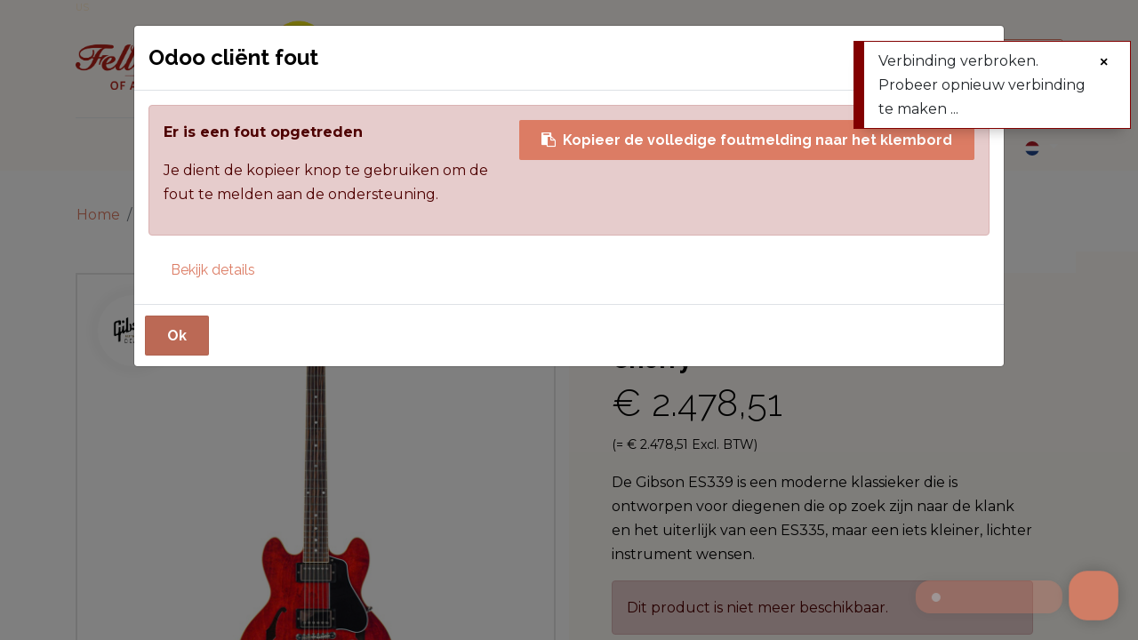

--- FILE ---
content_type: text/html; charset=utf-8
request_url: https://www.tfoa.eu/shop/es39f00scnh1-gibson-es339-figured-sixties-cherry-81776
body_size: 114892
content:

        

    
<!DOCTYPE html>
        
        
        
<html lang="nl-NL" data-website-id="1" data-main-object="product.template(81776,)" data-add2cart-redirect="1">
    <head>
        <meta charset="utf-8"/>
        <meta http-equiv="X-UA-Compatible" content="IE=edge,chrome=1"/>
        <meta name="viewport" content="width=device-width, initial-scale=1"/>
        <meta name="generator" content="Odoo"/>
            
        <meta property="og:type" content="website"/>
        <meta property="og:title" content="Gibson ES339 Figured Sixties Cherry"/>
        <meta property="og:site_name" content="The Fellowship of Acoustics"/>
        <meta property="og:url" content="https://www.tfoa.eu/shop/es39f00scnh1-gibson-es339-figured-sixties-cherry-81776"/>
        <meta property="og:image" content="https://www.tfoa.eu/web/image/product.template/81776/image_1024?unique=b1655db"/>
        <meta property="og:description"/>
            
        <meta name="twitter:card" content="summary_large_image"/>
        <meta name="twitter:title" content="Gibson ES339 Figured Sixties Cherry"/>
        <meta name="twitter:image" content="https://www.tfoa.eu/web/image/product.template/81776/image_1024?unique=b1655db"/>
        <meta name="twitter:description"/>
        
        <link rel="alternate" hreflang="nl" href="https://www.tfoa.eu/shop/es39f00scnh1-gibson-es339-figured-sixties-cherry-81776"/>
        <link rel="alternate" hreflang="en" href="https://www.tfoa.eu/en/shop/es39f00scnh1-gibson-es339-figured-sixties-cherry-81776"/>
        <link rel="alternate" hreflang="de" href="https://www.tfoa.eu/de/shop/es39f00scnh1-gibson-es339-figured-sixties-cherry-81776"/>
        <link rel="alternate" hreflang="x-default" href="https://www.tfoa.eu/shop/es39f00scnh1-gibson-es339-figured-sixties-cherry-81776"/>
        <link rel="canonical" href="https://www.tfoa.eu/shop/es39f00scnh1-gibson-es339-figured-sixties-cherry-81776"/>
        
        <link rel="preconnect" href="https://fonts.gstatic.com/" crossorigin=""/>
        <title> Gibson ES339 Figured Sixties Cherry | The Fellowship of Acoustics </title>
        <link type="image/x-icon" rel="shortcut icon" href="/web/image/website/1/favicon?unique=bbcb865"/>
        <link rel="preload" href="/web/static/src/libs/fontawesome/fonts/fontawesome-webfont.woff2?v=4.7.0" as="font" crossorigin=""/>
        <link type="text/css" rel="stylesheet" href="/web/assets/1248437-38a1523/1/web.assets_frontend.min.css" data-asset-bundle="web.assets_frontend" data-asset-version="38a1523"/>
        <script id="web.layout.odooscript" type="text/javascript">
            var odoo = {
                csrf_token: "18f6e36cae0cb1a9753131511e6c74c92ad48fb1o1801329769",
                debug: "",
            };
        </script>
        <script type="text/javascript">
            odoo.__session_info__ = {"is_admin": false, "is_system": false, "is_website_user": true, "user_id": false, "is_frontend": true, "profile_session": null, "profile_collectors": null, "profile_params": null, "show_effect": true, "bundle_params": {"lang": "en_US", "website_id": 1}, "translationURL": "/website/translations", "cache_hashes": {"translations": "db505310744c8d67b132dbd869bc2b74a8a836c7"}, "recaptcha_public_key": "6Lex2I0rAAAAAHJ17zrKexr-9sHvWLxDxQBk92LS", "geoip_country_code": "US", "geoip_phone_code": 1, "lang_url_code": "nl"};
            if (!/(^|;\s)tz=/.test(document.cookie)) {
                const userTZ = Intl.DateTimeFormat().resolvedOptions().timeZone;
                document.cookie = `tz=${userTZ}; path=/`;
            }
        </script>
        <script defer="defer" type="text/javascript" src="/web/assets/1141343-4a1963a/1/web.assets_frontend_minimal.min.js" data-asset-bundle="web.assets_frontend_minimal" data-asset-version="4a1963a"></script>
        <script defer="defer" type="text/javascript" data-src="/web/assets/1248443-dfa5abf/1/web.assets_frontend_lazy.min.js" data-asset-bundle="web.assets_frontend_lazy" data-asset-version="dfa5abf"></script>
        
                
                <script>
                    (function(w,d,s,l,i){w[l]=w[l]||[];w[l].push({'gtm.start':
                    new Date().getTime(),event:'gtm.js'});var f=d.getElementsByTagName(s)[0],
                    j=d.createElement(s),dl=l!='dataLayer'?'&l='+l:'';j.async=true;j.src=
                    'https://www.googletagmanager.com/gtm.js?id='+i+dl;f.parentNode.insertBefore(j,f);
                    })(window,document,'script','dataLayer', 'GTM-NZRK2LX');
                </script>
                
        <script async src="https://helloretailcdn.com/helloretail.js"></script>
<script src="https://cdn2.woxo.tech/a.js#62f274dc8065dacf87bb165b" async data-usrc></script>
<script type="text/javascript">
  // Google Tag Manager (Serverside tracking)
  !function(){"use strict";function l(e){for(var t=e,r=0,n=document.cookie.split(";");r<n.length;r++){var o=n[r].split("=");if(o[0].trim()===t)return o[1]}}function s(e){return localStorage.getItem(e)}function u(e){return window[e]}function A(e,t){e=document.querySelector(e);return t?null==e?void 0:e.getAttribute(t):null==e?void 0:e.textContent}var e=window,t=document,r="script",n="dataLayer",o="https://innovation.tfoa.eu",a="https://load.innovation.tfoa.eu",i="evqcvehxe",c="2pq=aWQ9R1RNLTU5RzdKVkJR&sort=desc",g="stapeUserId",v="",E="",d=!1;try{var d=!!g&&(m=navigator.userAgent,!!(m=new RegExp("Version/([0-9._]+)(.*Mobile)?.*Safari.*").exec(m)))&&16.4<=parseFloat(m[1]),f="stapeUserId"===g,I=d&&!f?function(e,t,r){void 0===t&&(t="");var n={cookie:l,localStorage:s,jsVariable:u,cssSelector:A},t=Array.isArray(t)?t:[t];if(e&&n[e])for(var o=n[e],a=0,i=t;a<i.length;a++){var c=i[a],c=r?o(c,r):o(c);if(c)return c}else console.warn("invalid uid source",e)}(g,v,E):void 0;d=d&&(!!I||f)}catch(e){console.error(e)}var m=e,g=(m[n]=m[n]||[],m[n].push({"gtm.start":(new Date).getTime(),event:"gtm.js"}),t.getElementsByTagName(r)[0]),v=I?"&bi="+encodeURIComponent(I):"",E=t.createElement(r),f=(d&&(i=8<i.length?i.replace(/([a-z]{8}$)/,"kp$1"):"kp"+i),!d&&a?a:o);E.async=!0,E.src=f+"/"+i+".js?"+c+v,null!=(e=g.parentNode)&&e.insertBefore(E,g)}();

  (function(c,l,a,r,i,t,y){
      c[a]=c[a]||function(){(c[a].q=c[a].q||[]).push(arguments)};
      t=l.createElement(r);t.async=1;t.src="https://www.clarity.ms/tag/"+i;
      y=l.getElementsByTagName(r)[0];y.parentNode.insertBefore(t,y);
  })(window, document, "clarity", "script", "r0zjgfp8z9");

  window.rumv = window.rumv || function() { (window.rumv.q = window.rumv.q || []).push(arguments) };
  (function(rum, vi,si,on) {
    var s = JSON.parse( sessionStorage.getItem('rumv') || '{"pageviews":0}' ); s.pageviews++;
    if ( s.urls && s.regex && ( s.page = eval('('+s.regex+')')( s.urls, vi.location.pathname ) ) && !s.page.type ) {
      return sessionStorage.setItem('rumv', JSON.stringify( s ) );
    }
    vi.rumv.storage = s;
    var head = si.querySelector('head'), js = si.createElement('script');
    js.src = 'https://d5yoctgpv4cpx.cloudfront.net/'+rum+'/v4-'+vi.location.hostname+'.js';
    head.appendChild(js);
  })( 'RUM-CD7DD1D27C', window, document, 'tfoa.eu' );
  //# sourceURL=rumvision.inline.js

  // Move Trengo chat a bit on certain pages on mobile devices
  window.Trengo = window.Trengo || {};
  const path = window.location.pathname.substring(window.location.pathname.indexOf('/shop/'));
  if ((['/shop/address', '/shop/payment', '/shop/checkout'].some(x => path.startsWith(x)) || window.location.pathname.indexOf('/my/orders/') > -1) && window.matchMedia('(max-width: 600px)').matches) {
    //window.Trengo.extraOffsetX = '12rem';
    window.Trengo.extraOffsetX = '40px';
    window.Trengo.extraOffsetY = '40px';
  }
  
  function hideTrengoWidgetOnPath() {
    if (['/shop/address', '/shop/extra_info', '/shop/payment', '/shop/checkout'].some(x => path.startsWith(x))) {
      const trengoWidgetElem = document.querySelector("#trengo-web-widget");
      if (trengoWidgetElem) {
        trengoWidgetElem.style.visibility = "hidden";
      }
    }
  }
  
  window.Trengo.on_ready = hideTrengoWidgetOnPath;
  document.addEventListener("DOMContentLoaded", hideTrengoWidgetOnPath());
  
	// Hello Retail
	window.hrq = window.hrq || [];
  hrq.push(['init', {}]);

  // Script to load after DOM is loaded
  window.addEventListener('DOMContentLoaded', function() {
    
    function hideURLParams() {
      setTimeout(
        () => history.replaceState("", document.title, window.location.pathname + window.location.search),
        1500);
    }
    
    hideURLParams();

    var kiyohDiv = document.getElementById("kiyoh-iframe");
    if (kiyohDiv) {
      let iframe = document.createElement("iframe");

      iframe.src = "https://www.kiyoh.com/retrieve-widget.html?color=white&allowTransparency=true&button=false&lang=en&tenantId=98&locationId=1050744";
      iframe.width = "75";
      iframe.height = "120";
      iframe.allowtransparency = "true";
      iframe.frameborder = "1";

      kiyohDiv.appendChild(iframe);
    }
  });
</script>

<!-- Start VWO Async SmartCode -->
<link rel="preconnect" href="https://dev.visualwebsiteoptimizer.com" />
<script type='text/javascript' id='vwoCode'>
window._vwo_code ||
(function () {
var w=window,
d=document;
var account_id=874735,
version=2.2,
settings_tolerance=2000,
hide_element='body',
hide_element_style = 'opacity:0 !important;filter:alpha(opacity=0) !important;background:none !important';
/* DO NOT EDIT BELOW THIS LINE */
if(f=!1,v=d.querySelector('#vwoCode'),cc={},-1<d.URL.indexOf('__vwo_disable__')||w._vwo_code)return;try{var e=JSON.parse(localStorage.getItem('_vwo_'+account_id+'_config'));cc=e&&'object'==typeof e?e:{}}catch(e){}function r(t){try{return decodeURIComponent(t)}catch(e){return t}}var s=function(){var e={combination:[],combinationChoose:[],split:[],exclude:[],uuid:null,consent:null,optOut:null},t=d.cookie||'';if(!t)return e;for(var n,i,o=/(?:^|;\s*)(?:(_vis_opt_exp_(\d+)_combi=([^;]*))|(_vis_opt_exp_(\d+)_combi_choose=([^;]*))|(_vis_opt_exp_(\d+)_split=([^:;]*))|(_vis_opt_exp_(\d+)_exclude=[^;]*)|(_vis_opt_out=([^;]*))|(_vwo_global_opt_out=[^;]*)|(_vwo_uuid=([^;]*))|(_vwo_consent=([^;]*)))/g;null!==(n=o.exec(t));)try{n[1]?e.combination.push({id:n[2],value:r(n[3])}):n[4]?e.combinationChoose.push({id:n[5],value:r(n[6])}):n[7]?e.split.push({id:n[8],value:r(n[9])}):n[10]?e.exclude.push({id:n[11]}):n[12]?e.optOut=r(n[13]):n[14]?e.optOut=!0:n[15]?e.uuid=r(n[16]):n[17]&&(i=r(n[18]),e.consent=i&&3<=i.length?i.substring(0,3):null)}catch(e){}return e}();function i(){var e=function(){if(w.VWO&&Array.isArray(w.VWO))for(var e=0;e<w.VWO.length;e++){var t=w.VWO[e];if(Array.isArray(t)&&('setVisitorId'===t[0]||'setSessionId'===t[0]))return!0}return!1}(),t='a='+account_id+'&u='+encodeURIComponent(w._vis_opt_url||d.URL)+'&vn='+version+'&ph=1'+('undefined'!=typeof platform?'&p='+platform:'')+'&st='+w.performance.now();e||((n=function(){var e,t=[],n={},i=w.VWO&&w.VWO.appliedCampaigns||{};for(e in i){var o=i[e]&&i[e].v;o&&(t.push(e+'-'+o+'-1'),n[e]=!0)}if(s&&s.combination)for(var r=0;r<s.combination.length;r++){var a=s.combination[r];n[a.id]||t.push(a.id+'-'+a.value)}return t.join('|')}())&&(t+='&c='+n),(n=function(){var e=[],t={};if(s&&s.combinationChoose)for(var n=0;n<s.combinationChoose.length;n++){var i=s.combinationChoose[n];e.push(i.id+'-'+i.value),t[i.id]=!0}if(s&&s.split)for(var o=0;o<s.split.length;o++)t[(i=s.split[o]).id]||e.push(i.id+'-'+i.value);return e.join('|')}())&&(t+='&cc='+n),(n=function(){var e={},t=[];if(w.VWO&&Array.isArray(w.VWO))for(var n=0;n<w.VWO.length;n++){var i=w.VWO[n];if(Array.isArray(i)&&'setVariation'===i[0]&&i[1]&&Array.isArray(i[1]))for(var o=0;o<i[1].length;o++){var r,a=i[1][o];a&&'object'==typeof a&&(r=a.e,a=a.v,r&&a&&(e[r]=a))}}for(r in e)t.push(r+'-'+e[r]);return t.join('|')}())&&(t+='&sv='+n)),s&&s.optOut&&(t+='&o='+s.optOut);var n=function(){var e=[],t={};if(s&&s.exclude)for(var n=0;n<s.exclude.length;n++){var i=s.exclude[n];t[i.id]||(e.push(i.id),t[i.id]=!0)}return e.join('|')}();return n&&(t+='&e='+n),s&&s.uuid&&(t+='&id='+s.uuid),s&&s.consent&&(t+='&consent='+s.consent),w.name&&-1<w.name.indexOf('_vis_preview')&&(t+='&pM=true'),w.VWO&&w.VWO.ed&&(t+='&ed='+w.VWO.ed),t}code={nonce:v&&v.nonce,library_tolerance:function(){return'undefined'!=typeof library_tolerance?library_tolerance:void 0},settings_tolerance:function(){return cc.sT||settings_tolerance},hide_element_style:function(){return'{'+(cc.hES||hide_element_style)+'}'},hide_element:function(){return performance.getEntriesByName('first-contentful-paint')[0]?'':'string'==typeof cc.hE?cc.hE:hide_element},getVersion:function(){return version},finish:function(e){var t;f||(f=!0,(t=d.getElementById('_vis_opt_path_hides'))&&t.parentNode.removeChild(t),e&&((new Image).src='https://dev.visualwebsiteoptimizer.com/ee.gif?a='+account_id+e))},finished:function(){return f},addScript:function(e){var t=d.createElement('script');t.type='text/javascript',e.src?t.src=e.src:t.text=e.text,v&&t.setAttribute('nonce',v.nonce),d.getElementsByTagName('head')[0].appendChild(t)},load:function(e,t){t=t||{};var n=new XMLHttpRequest;n.open('GET',e,!0),n.withCredentials=!t.dSC,n.responseType=t.responseType||'text',n.onload=function(){if(t.onloadCb)return t.onloadCb(n,e);200===n.status?_vwo_code.addScript({text:n.responseText}):_vwo_code.finish('&e=loading_failure:'+e)},n.onerror=function(){if(t.onerrorCb)return t.onerrorCb(e);_vwo_code.finish('&e=loading_failure:'+e)},n.send()},init:function(){var e,t=this.settings_tolerance();w._vwo_settings_timer=setTimeout(function(){_vwo_code.finish()},t),'body'!==this.hide_element()?(n=d.createElement('style'),e=(t=this.hide_element())?t+this.hide_element_style():'',t=d.getElementsByTagName('head')[0],n.setAttribute('id','_vis_opt_path_hides'),v&&n.setAttribute('nonce',v.nonce),n.setAttribute('type','text/css'),n.styleSheet?n.styleSheet.cssText=e:n.appendChild(d.createTextNode(e)),t.appendChild(n)):(n=d.getElementsByTagName('head')[0],(e=d.createElement('div')).style.cssText='z-index: 2147483647 !important;position: fixed !important;left: 0 !important;top: 0 !important;width: 100% !important;height: 100% !important;background: white !important;',e.setAttribute('id','_vis_opt_path_hides'),e.classList.add('_vis_hide_layer'),n.parentNode.insertBefore(e,n.nextSibling));var n='https://dev.visualwebsiteoptimizer.com/j.php?'+i();-1!==w.location.search.indexOf('_vwo_xhr')?this.addScript({src:n}):this.load(n+'&x=true',{l:1})}};w._vwo_code=code;code.init();})();
</script>
<!-- End VWO Async SmartCode -->

<!--
<link rel="stylesheet" href="https://www.tfoa.eu/im_livechat/external_lib.css"/>
<script type="text/javascript" src="https://www.tfoa.eu/im_livechat/external_lib.js"></script>
<script type="text/javascript" src="https://www.tfoa.eu/im_livechat/loader/2"></script>
-->
<style type="text/css">
  .o_thread_window {
    margin: 30px !important;
    border-radius: 10px;
    font-size: 11pt !important;
    width: 400px !important;
  }
  
  .o_thread_window .o_thread_window_header {
    border-radius: 10px 10px 0 0;
    padding: 10px !important;
  }
  
  .o_mail_thread_content {
    background-color: #fff;
    padding: 15px;
  }
  
  .o-isVisitorTheAuthor .o_thread_message_sidebar {
    display: none;
  }
  
  .o_mail_thread .o_thread_message .o_thread_message_core {
    
  }
  
  .o_PublicLivechatMessage_bubble {
    box-shadow: 0 3px 12px rgba(0,0,0,.1);
    border 0px;
    border-radius: 10px;
  }
  
  .o_PublicLivechatMessage_bubbleWrap .o-isVisitorTheAuthor {
    background-color: #d57e62 !important;
    color: #fff;
  }
  
  .o_PublicLivechatMessage_headerAuthor, .o_PublicLivechatMessage_headerDatePrefix {
    font-weight: normal;
  }
  
  .o_thread_window .o_thread_composer input {
    border-radius: 0 0 10px 10px;
    padding: 20px;
  }
  
  @media (max-width: 767.98px) {
    .o_thread_window {
        width: 100% !important;
        height: 50% !important;
        margin: 0 !important;
        box-shadow: none;
    }
  }
</style>
    </head>
    <body>
        <div id="wrapwrap" class="   ">
                <header id="top" data-anchor="true" data-name="Header" class=" ">
                    
    <nav data-name="Navbar" class="navbar navbar-expand-lg navbar-light o_colored_level o_cc shadow-sm">
        
            <div id="top_menu_container" class="container flex-row flex-wrap">
                
    <a href="/" class="navbar-brand logo me-4">
            
            <span role="img" aria-label="Logo of The Fellowship of Acoustics" title="The Fellowship of Acoustics"><img src="/web/image/website/1/logo/The%20Fellowship%20of%20Acoustics?unique=bbcb865" class="img img-fluid" width="95" height="40" alt="The Fellowship of Acoustics" loading="lazy"/></span>
        </a>
    
          
            <div class=""><a href="https://www.kiyoh.com/reviews/1050744/the_fellowship_of_acoustics" data-bs-original-title="" title="" target="_blank"><img src="/web/image/956411-b22f2631/Schermafbeelding%202025-01-16%20om%2009.16.02-Photoroom.png" alt="" class="img img-fluid o_we_custom_image" style="margin-left: -10px; transform: scaleX(0.84) scaleY(0.84); width: 100% !important;" data-original-id="956410" data-original-src="/web/image/956410-dd4a38e8/Schermafbeelding%202025-01-16%20om%2009.16.02-Photoroom.png" data-mimetype="image/png" data-resize-width="128" data-bs-original-title="" title="" aria-describedby="tooltip52403" loading="lazy"/></a>
            </div>











                
                <div class="ms-lg-3 me-auto">
                    <div class="oe_structure oe_structure_solo" id="oe_structure_header_slogan_1" style="margin-left: 10% !important; margin-top: 5px;}">
            
        <section class="s_text_image o_colored_level pb0 pt0" data-snippet="s_text_image" data-name="Tekst - Afbeelding" style="background-image: none;">
        <div class="container">
            <div class="row align-items-center">
                
                <div class="o_colored_level col-lg-10 d-lg-block d-none o_snippet_mobile_invisible pt0 pb24" data-invisible="1">
                    <a href="https://www.tfoa.eu/blog/news-3/tfoa-in-namm-top-100-en-nominatie-voor-best-online-engagement-210" target="_blank" data-bs-original-title="" title=""><img src="/web/image/1245612-5b8aea40/Ontwerp_zonder_titel-removebg-preview.png" alt="" class="img img-fluid mx-auto o_we_custom_image" style="animation-play-state: paused; transition: none 0s ease 0s;" data-original-id="1245611" data-original-src="/web/image/1245611-5b8aea40/Ontwerp_zonder_titel-removebg-preview.png" data-mimetype="image/png" data-resize-width="100" loading="lazy" data-bs-original-title="" title="" aria-describedby="tooltip426139"/></a>
                </div>
            </div>
        </div>
    </section></div>
    </div>
                <a class="py-2 px-3 rounded text-decoration-none" style="display: flex; margin: 0 auto;" data-bs-toggle="modal" data-bs-target="#search" data-bs-original-title="" title="">
                    <input type="search" name="search" class="search-query form-control oe_search_box None" placeholder="Zoeken..." data-search-type="all" data-limit="5" data-display-image="" data-display-description="true" data-display-extra-link="" data-display-detail="" data-order-by="name asc" autocomplete="off"/>
                    <button type="submit" aria-label="Zoeken" title="Zoeken" class="btn oe_search_button btn-primary">
                        <i class="oi oi-search"></i>
                    </button>
                </a>
                <ul class="nav navbar-nav navbar-expand ms-auto order-last order-lg-0">
                    
            <li class="nav-item ms-3 o_no_autohide_item">
                <a href="/web/login" class="btn btn-outline-primary">Aanmelden</a>
            </li>
                    
        
        
                    <li class="nav-item">
                        
                    </li>
                </ul>
                
                <div class="w-100">
                    <div class="oe_structure oe_structure_solo" id="oe_structure_header_slogan_3">
            <section class="s_text_block o_colored_level" data-snippet="s_text_block" data-name="Text" style="background-image: none;">
                <div class="container">
                    <div class="s_hr w-100 pt8 pb8" data-name="Separator">
                        <hr class="w-100 mx-auto" style="border-top-width: 1px; border-top-style: solid; border-color: var(--200);" contenteditable="false"/>
                    </div>
                </div>
            </section>
        </div>
    </div>
                
    <button type="button" data-bs-toggle="collapse" data-bs-target="#top_menu_collapse" class="navbar-toggler ">
        <span class="navbar-toggler-icon o_not_editable" contenteditable="false"></span>
    </button>
                 
                <div id="top_menu_collapse" class="collapse navbar-collapse">
    <ul id="top_menu" class="nav navbar-nav o_menu_loading flex-grow-1">
        
                        
    <li class="nav-item dropdown  position-static">
        <a data-bs-toggle="dropdown" href="#" class="nav-link dropdown-toggle o_mega_menu_toggle">
            <span>Kies een categorie</span>
        </a>
        <div data-name="Mega Menu" class="dropdown-menu o_mega_menu o_no_parent_editor o_mega_menu_container_size dropdown-menu-start">
    












































































































































































































































































































































































































































































































































































































































































































































































































<section class="s_mega_menu_little_icons overflow-hidden o_colored_level o_cc o_cc3" style="background-image: none;">
        <div class="container">
            <div class="row">
                
                
                <div class="py-2 d-flex align-items-center o_colored_level offset-lg-1 col-lg-2">
                    <nav class="nav flex-column"><a href="/shop/category/akoestische-gitaren-3" class="nav-link px-2 rounded text-wrap" data-name="Menu Item" data-bs-original-title="" title="">
                            <img src="/web/image/970524-c43bcf2c/Acoustics%20Icoon.png?access_token=09d2e3f6-9d85-48f0-8611-cbfa37b81a0e" alt="" class="s_mega_menu_little_icons_icon me-2 img img-fluid o_we_custom_image" data-original-id="623316" data-original-src="/web/image/623316-864049b5/Acoustics%20Icoon.png" data-mimetype="image/png" data-resize-width="133" loading="lazy"><strong>Akoestisch </strong></a>
                        
                        <a href="/shop/category/electric-guitars-5" class="nav-link px-2 rounded text-wrap" data-name="Menu Item" data-bs-original-title="" title="">
                            <img src="/web/image/970525-713509f2/Electrics%20Icoon.png?access_token=cdde5178-a146-4f56-86e0-eba6584a030c" alt="" class="s_mega_menu_little_icons_icon me-2 img img-fluid o_we_custom_image" data-original-id="623317" data-original-src="/web/image/623317-b15df131/Electrics%20Icoon.png" data-mimetype="image/png" data-resize-width="119" loading="lazy"><strong>Elektrisch </strong></a><a href="/shop/category/vintage-2" class="nav-link px-2 rounded text-wrap" data-name="Menu Item" data-bs-original-title="" title="">
                            <img src="/web/image/623334-4c0d8df2/Vintage%20Icoon.png?access_token=bfcd8f3b-7ccb-4cac-bbf5-980ccc970685" alt="" class="s_mega_menu_little_icons_icon me-2 img img-fluid o_we_custom_image" data-original-id="623313" data-original-src="/web/image/623313-5d453c25/Vintage%20Icoon.png" data-mimetype="image/png" data-resize-width="506" loading="lazy" data-bs-original-title="" title="" aria-describedby="tooltip438909"><strong>Vintage </strong></a><a href="/shop/category/basgitaren-6" class="nav-link px-2 rounded text-wrap" data-name="Menu Item" data-bs-original-title="" title="">
                            <img src="/web/image/970526-84dd6cbd/Bass%20Icoon.png?access_token=a7a12a57-e934-4482-912c-2f005bf7eb12" alt="" class="s_mega_menu_little_icons_icon me-2 img img-fluid o_we_custom_image" data-original-id="623324" data-original-src="/web/image/623324-f8b1c168/Bass%20Icoon.png" data-mimetype="image/png" data-resize-width="107" loading="lazy"><strong>Basgitaren </strong></a>
                        
                    </nav>
                </div><div class="py-2 d-flex align-items-center o_colored_level col-lg-2">
                    <nav class="nav flex-column"><a href="/shop/category/folk-bluegrass-7" class="nav-link px-2 rounded text-wrap" data-name="Menu Item" data-bs-original-title="" title="">
                            <img src="/web/image/623345-e3953e99/Folk%20%26%20Bluegrass%20Icoon.png?access_token=74d81990-32a4-4430-a743-90494b9432cb" alt="" class="s_mega_menu_little_icons_icon me-2 img img-fluid o_we_custom_image" data-original-id="623323" data-original-src="/web/image/623323-3c575d13/Folk%20%26%20Bluegrass%20Icoon.png" data-mimetype="image/png" data-resize-width="506" loading="lazy" data-bs-original-title="" title="" aria-describedby="tooltip945923">Folk &amp; Bluegrass</a>
                        
                        <a href="/shop/category/archtops-4" class="nav-link px-2 rounded text-wrap" data-name="Menu Item" data-bs-original-title="" title="">
                            <img src="/web/image/623338-1501827c/Archtops%20Icoon.png?access_token=93a5fc37-13e2-47c2-9335-b30c48c303d6" alt="" class="s_mega_menu_little_icons_icon me-2 img img-fluid o_we_custom_image" data-original-id="623318" data-original-src="/web/image/623318-fc22da74/Archtops%20Icoon.png" data-mimetype="image/png" data-resize-width="506" loading="lazy" data-bs-original-title="" title="" aria-describedby="tooltip482622">Archtops​</a>
                        <a href="/shop/category/klassieke-instrumenten-9" class="nav-link px-2 rounded text-wrap" data-name="Menu Item" data-bs-original-title="" title="">
                            <img src="/web/image/623340-bd49659b/Classical%20Icoon.png?access_token=b0e4137b-fc7e-4dae-b308-9c53a718edbf" alt="" class="s_mega_menu_little_icons_icon me-2 img img-fluid o_we_custom_image" data-original-id="623319" data-original-src="/web/image/623319-7974d8be/Classical%20Icoon.png" data-mimetype="image/png" data-resize-width="506" loading="lazy" data-bs-original-title="" title="" aria-describedby="tooltip590674">Klassiek</a><a href="/shop/category/crossovers-8" class="nav-link px-2 rounded text-wrap" data-name="Menu Item" data-bs-original-title="" title="">
                            <img src="/web/image/623341-17735112/Crossovers%20Icoon.png?access_token=be13a8f5-c515-4ba2-86b8-56ed425a281f" alt="" class="s_mega_menu_little_icons_icon me-2 img img-fluid o_we_custom_image" data-original-id="623320" data-original-src="/web/image/623320-bc8c30cb/Crossovers%20Icoon.png" data-mimetype="image/png" data-resize-width="506" loading="lazy" data-bs-original-title="" title="" aria-describedby="tooltip702757">Crossovers</a>
                    </nav>
                </div><div class="py-2 d-flex align-items-center o_colored_level col-lg-2">
                    <nav class="nav flex-column"><a href="/shop/category/gitaarversterkers-11" class="nav-link px-2 rounded text-wrap" data-name="Menu Item" data-bs-original-title="" title="">
                            <img src="/web/image/623344-7be3a505/Electric%20Amps%20Icoon.png?access_token=d889e38d-cdac-45ca-bed1-100e7b24809c" alt="" class="s_mega_menu_little_icons_icon me-2 img img-fluid o_we_custom_image" data-original-id="623327" data-original-src="/web/image/623327-1f818d12/Electric%20Amps%20Icoon.png" data-mimetype="image/png" data-resize-width="506" loading="lazy" data-bs-original-title="" title="" aria-describedby="tooltip600788">Gitaar Amps</a><a href="/shop/category/basversterkers-12" class="nav-link px-2 rounded text-wrap" data-name="Menu Item" data-bs-original-title="" title="">
                            <img src="/web/image/623346-867592a1/Bass%20amps%20Icoon.png?access_token=417bad26-46b2-487a-a329-0d577181b594" alt="" class="s_mega_menu_little_icons_icon me-2 img img-fluid o_we_custom_image" data-original-id="623330" data-original-src="/web/image/623330-d1053e49/Bass%20amps%20Icoon.png" data-mimetype="image/png" data-resize-width="506" loading="lazy" data-bs-original-title="" title="" aria-describedby="tooltip544964">Bas Amps</a><a href="/shop/category/effect-pedalen-10" class="nav-link px-2 rounded text-wrap" data-name="Menu Item" data-bs-original-title="" title="">
                            <img src="/web/image/641863-924bb13a/Website%20icoon%20accessoires.png?access_token=f25ec4e1-3c2f-4c44-9523-9396fd0baadb" alt="" class="s_mega_menu_little_icons_icon me-2 img img-fluid o_we_custom_image" data-original-id="641862" data-original-src="/web/image/641862-5236272e/Website%20icoon%20accessoires.png" data-mimetype="image/png" data-resize-width="135" loading="lazy">Effect Pedalen</a>
                        
                        
                        <a href="/shop/category/accessoires-14" class="nav-link px-2 rounded text-wrap" data-name="Menu Item" data-bs-original-title="" title="">
                            <img src="/web/image/623343-513c2565/Accessoiries%20Icoon.png?access_token=b6eaf824-756d-471b-b3cc-61056afc62fe" alt="" class="s_mega_menu_little_icons_icon me-2 img img-fluid o_we_custom_image" data-original-id="623325" data-original-src="/web/image/623325-3d672fab/Accessoiries%20Icoon.png" data-mimetype="image/png" data-resize-width="506" loading="lazy" data-bs-original-title="" title="" aria-describedby="tooltip836835">Accessoires</a>
                    </nav>
                </div><div class="py-2 d-flex align-items-center o_colored_level col-lg-2">
                    <nav class="nav flex-column"><a href="/shop/category/brands-160/outlet-sale-507" class="nav-link px-2 rounded text-wrap" data-name="Menu Item" data-bs-original-title="" title="">
                            <img src="/web/image/623333-ecbd4bb5/Outlet%20n%20Sale%20Icoon.png?access_token=af20b7cb-c481-4e39-b2a8-b7bb8043e8b3" alt="" class="s_mega_menu_little_icons_icon me-2 img img-fluid o_we_custom_image" data-original-id="623312" data-original-src="/web/image/623312-ae468c67/Outlet%20n%20Sale%20Icoon.png" data-mimetype="image/png" data-resize-width="506" loading="lazy" data-bs-original-title="" title="" aria-describedby="tooltip607789"> <strong><em>Outlet &amp; Sale!</em></strong>
                        </a><a href="https://www.tfoa.eu/custom-guitar-program?_gl=1*1bd0x4e*_up*MQ..*_ga*NzIxNzQxNDEwLjE3NDMxNTg3Nzc.*_ga_W82DC8MVMV*czE3NTMwOTAyMzIkbzEzJGcxJHQxNzUzMDkyMTc5JGozOSRsMCRoMA.." class="nav-link px-2 rounded text-wrap" data-name="Menu Item" data-bs-original-title="" title="">
                            <img src="/web/image/623348-d8a18c5d/Custom%20guitar%20Program%20Icoon.png?access_token=58386d07-b8c8-4caf-b61b-b032cb7c1544" alt="" class="s_mega_menu_little_icons_icon me-2 img img-fluid o_we_custom_image" data-original-id="623326" data-original-src="/web/image/623326-f6da956b/Custom%20guitar%20Program%20Icoon.png" data-mimetype="image/png" data-resize-width="506" loading="lazy" data-bs-original-title="" title="" aria-describedby="tooltip610316">Custom Guitar Program</a><a href="/shop/category/de-kluis-216" class="nav-link px-2 rounded text-wrap" data-name="Menu Item" data-bs-original-title="" title="" aria-describedby="popover452273">
                            <img src="/web/image/1142787-d46ce803/Boutique%20guitar%20show%20Icoon.png?access_token=f9a1b148-1178-4502-b422-230881d770a8" alt="" class="s_mega_menu_little_icons_icon me-2 img img-fluid o_we_custom_image" data-original-id="1142786" data-original-src="/web/image/1142786-6ff4b222/Boutique%20guitar%20show%20Icoon.png" data-mimetype="image/png" data-resize-width="1450" loading="lazy" data-bs-original-title="" title="" aria-describedby="tooltip145466" style="width: 100% !important;">De Kluis</a><a href="/shop/category/accessoires-merchandise-15" class="nav-link px-2 rounded text-wrap" data-name="Menu Item" data-bs-original-title="" title="">
                            <img src="/web/image/623335-547fb218/Merch%20Icoon.png?access_token=e0a59c1d-b192-4483-88b5-426ee9a6ce99" alt="" class="s_mega_menu_little_icons_icon me-2 img img-fluid o_we_custom_image" data-original-id="623315" data-original-src="/web/image/623315-30a7c685/Merch%20Icoon.png" data-mimetype="image/png" data-resize-width="506" loading="lazy" data-bs-original-title="" title="" aria-describedby="tooltip960153">Merchandise<b></b></a>
                        
                        
                        
                    </nav>
                </div>
                <div class="p-4 s_mega_menu_gray_area o_colored_level col-lg-2" style="text-align: center;">
                    <h4><img src="/web/image/1095200-40e7f8c5/Guitars-of-the-week.jpg?access_token=909922da-6917-4a7d-a31d-ee1a551219e4" alt="" class="img img-fluid o_we_custom_image" data-original-id="1095199" data-original-src="/web/image/1095199-14036320/Guitars-of-the-week.jpg" data-mimetype="image/jpeg" data-resize-width="500" loading="lazy"> </h4>
                    <p class="text-muted">
                        <font style="font-size: 14px;">Ontdek onze nieuwste aanwinsten, sneak peaks en ontvang het laatste nieuws. Elke week gratis in je inbox!</font><br></p><a href="/newsletter" class="btn btn-primary" data-bs-original-title="" title="">Blijf op de hoogte!</a></div>
            </div>
        </div>
    </section></div>
    </li>
    <li class="nav-item">
        <a role="menuitem" href="/shop/category/new-arrivals-1" class="nav-link ">
            <span>New Arrivals</span>
        </a>
    </li>
    <li class="nav-item">
        <a role="menuitem" href="/events" class="nav-link ">
            <span>Evenementen</span>
        </a>
    </li>
    <li class="nav-item dropdown  ">
        <a data-bs-toggle="dropdown" href="#" class="nav-link dropdown-toggle ">
            <span>The Fellowship</span>
        </a>
        <ul class="dropdown-menu" role="menu">
    <li class="">
        <a role="menuitem" href="/about-us" class="dropdown-item ">
            <span>Over Ons</span>
        </a>
    </li>
    <li class="">
        <a role="menuitem" href="/onze-winkel" class="dropdown-item ">
            <span>Onze Winkel</span>
        </a>
    </li>
    <li class="">
        <a role="menuitem" href="/werkplaats" class="dropdown-item ">
            <span>Onze Werkplaats</span>
        </a>
    </li>
    <li class="">
        <a role="menuitem" href="https://www.tfoa.eu/plek-service" class="dropdown-item ">
            <span>PLEK Service</span>
        </a>
    </li>
    <li class="">
        <a role="menuitem" href="/meet-the-fellows" class="dropdown-item ">
            <span>Meet The Fellows</span>
        </a>
    </li>
    <li class="">
        <a role="menuitem" href="/newsletter" class="dropdown-item ">
            <span>Nieuwsbrief</span>
        </a>
    </li>
    <li class="">
        <a role="menuitem" href="/vacatures" class="dropdown-item ">
            <span>Vacatures</span>
        </a>
    </li>
    <li class="">
        <a role="menuitem" href="https://muziekschoolvechtdal.nl" class="dropdown-item ">
            <span>Muziekschool Vechtdal</span>
        </a>
    </li>
    <li class="">
        <a role="menuitem" href="https://dinasfellows.nl" class="dropdown-item ">
            <span>Dina&#39;s Fellows</span>
        </a>
    </li>
        </ul>
    </li>
    <li class="nav-item dropdown  ">
        <a data-bs-toggle="dropdown" href="#" class="nav-link dropdown-toggle ">
            <span>Klantenzorg</span>
        </a>
        <ul class="dropdown-menu" role="menu">
    <li class="">
        <a role="menuitem" href="/contact-openingstijden" class="dropdown-item ">
            <span>Contact &amp; Openingstijden </span>
        </a>
    </li>
    <li class="">
        <a role="menuitem" href="/online-kopen" class="dropdown-item ">
            <span>Online Kopen</span>
        </a>
    </li>
    <li class="">
        <a role="menuitem" href="/condities-definities" class="dropdown-item ">
            <span>Condities &amp; Definities</span>
        </a>
    </li>
    <li class="">
        <a role="menuitem" href="/garantie" class="dropdown-item ">
            <span>Garantie</span>
        </a>
    </li>
    <li class="">
        <a role="menuitem" href="/inruilen-consignatie" class="dropdown-item ">
            <span>Inruilen &amp; Consignatie</span>
        </a>
    </li>
    <li class="">
        <a role="menuitem" href="/retouren" class="dropdown-item ">
            <span>Retouren</span>
        </a>
    </li>
    <li class="">
        <a role="menuitem" href="/wereldwijde-verzending" class="dropdown-item ">
            <span>Wereldwijde Verzending</span>
        </a>
    </li>
    <li class="">
        <a role="menuitem" href="/faq" class="dropdown-item ">
            <span>FAQ</span>
        </a>
    </li>
        </ul>
    </li>
            
    </ul>
                    
        
            <div class="js_language_selector dropdown d-print-none">
            
                <div class="o_wsale_my_cart d-inline me-3  ">
                    <a href="/shop/cart" class="text-decoration-none ">
                        <i class="fa fa-shopping-cart"></i>
                        <sup class="my_cart_quantity badge text-bg-primary" data-order-id="">0</sup>
                    </a>
                </div>
            
            
                <div class="o_wsale_my_wish d-inline me-3  ">
                    <a href="/shop/wishlist" class="text-decoration-none ">
                        <i class="fa fa-1x fa-heart"></i>
                        <sup class="my_wish_quantity o_animate_blink badge text-bg-primary">0</sup>
                    </a>
                </div>
            
                <button type="button" data-bs-toggle="dropdown" aria-haspopup="true" aria-expanded="true" style="display: inline;" class="btn btn-sm border-0 dropdown-toggle  text-white">
    <img class="o_lang_flag" src="/base/static/img/country_flags/nl.png?height=25" loading="lazy"/>
                </button>
                <div role="menu" class="dropdown-menu dropdown-menu-end float-lg-end">
                        <a href="/shop/es39f00scnh1-gibson-es339-figured-sixties-cherry-81776" class="dropdown-item js_change_lang active" data-url_code="nl">
    <img class="o_lang_flag" src="/base/static/img/country_flags/nl.png?height=25" loading="lazy"/>
                        </a>
                        <a href="/en/shop/es39f00scnh1-gibson-es339-figured-sixties-cherry-81776" class="dropdown-item js_change_lang " data-url_code="en">
    <img class="o_lang_flag" src="/web/image/res.lang/1/flag_image?height=25" loading="lazy"/>
                        </a>
                        <a href="/de/shop/es39f00scnh1-gibson-es339-figured-sixties-cherry-81776" class="dropdown-item js_change_lang " data-url_code="de">
    <img class="o_lang_flag" src="/base/static/img/country_flags/de.png?height=25" loading="lazy"/>
                        </a>
                </div>
            </div>
        
                </div>
        
          <span style="position: absolute;top: 0;font-size: 8pt;color: #fee9c7;">US</span>
        
            </div>
        
    </nav>
    
        </header>
                <main>
                    
            <div itemscope="itemscope" itemtype="http://schema.org/Product" id="wrap" class="js_sale o_wsale_product_page ecom-zoomable zoomodoo-next" data-ecom-zoom-auto="1">
                <div class="oe_structure oe_empty oe_structure_not_nearest" id="oe_structure_website_sale_product_1" data-editor-message="DROP BUILDING BLOCKS HERE TO MAKE THEM AVAILABLE ACROSS ALL PRODUCTS"></div>
  <section id="product_detail" class="container py-4 oe_website_sale " data-view-track="1" data-product-tracking-info="{&#34;currency&#34;: false, &#34;item_brand&#34;: &#34;&#34;, &#34;item_category&#34;: &#34;&#34;, &#34;item_id&#34;: false, &#34;item_name&#34;: false, &#34;item_stock&#34;: &#34;out_of_stock&#34;, &#34;item_variant&#34;: &#34;&#34;, &#34;price&#34;: 2478.51}">
                    <div class="row align-items-center">
                        <div class="d-flex align-items-center col-lg-12">
                            <div class="d-flex justify-content-between w-100">
    <form method="get" class="o_searchbar_form o_wait_lazy_js s_searchbar_input o_wsale_products_searchbar_form me-auto flex-grow-1 mb-2 mb-lg-0" action="/shop" data-snippet="s_searchbar_input">
            <div role="search" class="input-group me-sm-2">
        <input type="search" name="search" class="search-query form-control oe_search_box border-0 text-bg-light" placeholder="Zoeken..." data-search-type="products" data-limit="5" data-display-image="true" data-display-description="true" data-display-extra-link="true" data-display-detail="true" data-order-by="name asc"/>
        <button type="submit" aria-label="Zoeken" title="Zoeken" class="btn oe_search_button btn btn-light">
            <i class="oi oi-search"></i>
        </button>
    </div>

            <input name="order" type="hidden" class="o_search_order_by" value="name asc"/>
            
        
        </form>
        <div class="o_pricelist_dropdown dropdown d-none">

            <a role="button" href="#" data-bs-toggle="dropdown" class="dropdown-toggle btn btn-light">
                Verkoopprijslijst
            </a>
            <div class="dropdown-menu" role="menu">
            </div>
        </div>
                            </div>
                        </div>
                        </div>
            <div class="row" style="max-height: 100px;">
                <div class="col-lg-12 text-center px-0">
                    <ol class="breadcrumb bg-white">
                        <li class="breadcrumb-item">
                            <a href="/">Home</a>
                        </li>
                        <li class="breadcrumb-item">
                            <a href="/shop/category/elektrische-gitaren-5">Elektrische Gitaren</a>
                        </li><li class="breadcrumb-item">
                            <a href="/shop/category/elektrische-gitaren-5/hollow-body-37">Hollow Body</a>
                        </li><li class="breadcrumb-item">
                            <a href="/shop/category/elektrische-gitaren-5/hollow-body-37/semi-hollow-52">Semi Hollow</a>
                        </li>
                        <li class="breadcrumb-item">
                          <a href="/shop/category/brands-160/gibson-162">Gibson</a>
                        </li>
                    </ol>
                </div>
            </div>
                    <div class="row" id="product_detail_main" data-name="Product Page" data-image_width="50_pc" data-image_layout="carousel">
                        <div class="col-lg-6 mt-lg-4 o_wsale_product_images position-relative">
        <div id="o-carousel-product" class="carousel slide position-sticky mb-3 overflow-hidden" data-bs-ride="carousel" data-bs-interval="0" data-name="Productcarrousel">
            <div class="o_carousel_product_outer carousel-outer position-relative flex-grow-1">
                <div class="carousel-inner h-100">
                        <div class="carousel-item h-100 active">
        <div class="d-flex align-items-center justify-content-center h-100 oe_unmovable"><img src="/web/image/product.template/81776/image_1024/%5BES39F00SCNH1%5D%20Gibson%20ES339%20Figured%20Sixties%20Cherry?unique=b1655db" class="img img-fluid oe_unmovable product_detail_img mh-100" alt="Gibson ES339 Figured Sixties Cherry" loading="lazy"/></div>
                        </div>
                        <div class="carousel-item h-100">
        <div class="d-flex align-items-center justify-content-center h-100 oe_unmovable"><img src="/web/image/product.image/87380/image_1024/dacd8hkilvney1hrvxzi.jpg?unique=b8b8cbf" class="img img-fluid oe_unmovable product_detail_img mh-100" alt="dacd8hkilvney1hrvxzi.jpg" data-zoom="1" data-zoom-image="/web/image/product.image/87380/image_1920/dacd8hkilvney1hrvxzi.jpg?unique=b8b8cbf" loading="lazy"/></div>
                        </div>
                        <div class="carousel-item h-100">
        <div class="d-flex align-items-center justify-content-center h-100 oe_unmovable"><img src="/web/image/product.image/87381/image_1024/ltju6aioxriijzurbda2.jpg?unique=b8b8cbf" class="img img-fluid oe_unmovable product_detail_img mh-100" alt="ltju6aioxriijzurbda2.jpg" data-zoom="1" data-zoom-image="/web/image/product.image/87381/image_1920/ltju6aioxriijzurbda2.jpg?unique=b8b8cbf" loading="lazy"/></div>
                        </div>
                        <div class="carousel-item h-100">
        <div class="d-flex align-items-center justify-content-center h-100 oe_unmovable"><img src="/web/image/product.image/87382/image_1024/gamhflxqngvyhmnrkl98.jpg?unique=b8b8cbf" class="img img-fluid oe_unmovable product_detail_img mh-100" alt="gamhflxqngvyhmnrkl98.jpg" data-zoom="1" data-zoom-image="/web/image/product.image/87382/image_1920/gamhflxqngvyhmnrkl98.jpg?unique=b8b8cbf" loading="lazy"/></div>
                        </div>
                        <div class="carousel-item h-100">
        <div class="d-flex align-items-center justify-content-center h-100 oe_unmovable"><img src="/web/image/product.image/87383/image_1024/xfuhvdsoe4a6j2y3a6cf.jpg?unique=b8b8cbf" class="img img-fluid oe_unmovable product_detail_img mh-100" alt="xfuhvdsoe4a6j2y3a6cf.jpg" data-zoom="1" data-zoom-image="/web/image/product.image/87383/image_1920/xfuhvdsoe4a6j2y3a6cf.jpg?unique=b8b8cbf" loading="lazy"/></div>
                        </div>
                        <div class="carousel-item h-100">
        <div class="d-flex align-items-center justify-content-center h-100 oe_unmovable"><img src="/web/image/product.image/87384/image_1024/gww4jyjpyxmgdtng61ak.jpg?unique=b8b8cbf" class="img img-fluid oe_unmovable product_detail_img mh-100" alt="gww4jyjpyxmgdtng61ak.jpg" data-zoom="1" data-zoom-image="/web/image/product.image/87384/image_1920/gww4jyjpyxmgdtng61ak.jpg?unique=b8b8cbf" loading="lazy"/></div>
                        </div>
                        <div class="carousel-item h-100">
        <div class="d-flex align-items-center justify-content-center h-100 oe_unmovable"><img src="/web/image/product.image/87385/image_1024/svzvo3j3cf2vxugv7wo8.jpg?unique=b8b8cbf" class="img img-fluid oe_unmovable product_detail_img mh-100" alt="svzvo3j3cf2vxugv7wo8.jpg" data-zoom="1" data-zoom-image="/web/image/product.image/87385/image_1920/svzvo3j3cf2vxugv7wo8.jpg?unique=b8b8cbf" loading="lazy"/></div>
                        </div>
                        <div class="carousel-item h-100">
        <div class="d-flex align-items-center justify-content-center h-100 oe_unmovable"><img src="/web/image/product.image/87386/image_1024/gqhq8bzyqgkomutljpjc.jpg?unique=b8b8cbf" class="img img-fluid oe_unmovable product_detail_img mh-100" alt="gqhq8bzyqgkomutljpjc.jpg" data-zoom="1" data-zoom-image="/web/image/product.image/87386/image_1920/gqhq8bzyqgkomutljpjc.jpg?unique=b8b8cbf" loading="lazy"/></div>
                        </div>
                        <div class="carousel-item h-100">
        <div class="d-flex align-items-center justify-content-center h-100 oe_unmovable"><img src="/web/image/product.image/87387/image_1024/krdugefm2n8uciizmiul.jpg?unique=b8b8cbf" class="img img-fluid oe_unmovable product_detail_img mh-100" alt="krdugefm2n8uciizmiul.jpg" data-zoom="1" data-zoom-image="/web/image/product.image/87387/image_1920/krdugefm2n8uciizmiul.jpg?unique=b8b8cbf" loading="lazy"/></div>
                        </div>
                        <div class="carousel-item h-100">
        <div class="d-flex align-items-center justify-content-center h-100 oe_unmovable"><img src="/web/image/product.image/87388/image_1024/xp51eq80rakhuzk800tx.jpg?unique=b8b8cbf" class="img img-fluid oe_unmovable product_detail_img mh-100" alt="xp51eq80rakhuzk800tx.jpg" data-zoom="1" data-zoom-image="/web/image/product.image/87388/image_1920/xp51eq80rakhuzk800tx.jpg?unique=b8b8cbf" loading="lazy"/></div>
                        </div>
                        <div class="carousel-item h-100">
        <div class="d-flex align-items-center justify-content-center h-100 oe_unmovable"><img src="/web/image/product.image/87389/image_1024/cgjg6kyyfmt2j6aged3c.jpg?unique=b8b8cbf" class="img img-fluid oe_unmovable product_detail_img mh-100" alt="cgjg6kyyfmt2j6aged3c.jpg" data-zoom="1" data-zoom-image="/web/image/product.image/87389/image_1920/cgjg6kyyfmt2j6aged3c.jpg?unique=b8b8cbf" loading="lazy"/></div>
                        </div>
                        <div class="carousel-item h-100">
        <div class="d-flex align-items-center justify-content-center h-100 oe_unmovable"><img src="/web/image/product.image/87390/image_1024/trhtstmklov0khr4khx3.jpg?unique=b8b8cbf" class="img img-fluid oe_unmovable product_detail_img mh-100" alt="trhtstmklov0khr4khx3.jpg" data-zoom="1" data-zoom-image="/web/image/product.image/87390/image_1920/trhtstmklov0khr4khx3.jpg?unique=b8b8cbf" loading="lazy"/></div>
                        </div>
                </div>
                    <a class="carousel-control-prev" href="#o-carousel-product" role="button" data-bs-slide="prev">
                        <span class="fa fa-chevron-left fa-2x oe_unmovable" role="img" aria-label="Vorige" title="Vorige"></span>
                    </a>
                    <a class="carousel-control-next" href="#o-carousel-product" role="button" data-bs-slide="next">
                        <span class="fa fa-chevron-right oe_unmovable fa-2x" role="img" aria-label="Volgende" title="Volgende"></span>
                    </a>
            </div>
        <div class="o_carousel_product_indicators pt-2 overflow-hidden">
            <ol class="carousel-indicators  position-static pt-2 pt-lg-0 mx-auto my-0 text-start">
                <li data-bs-target="#o-carousel-product" class="align-top position-relative active" data-bs-slide-to="0">
                    <div><img src="/web/image/product.template/81776/image_128/%5BES39F00SCNH1%5D%20Gibson%20ES339%20Figured%20Sixties%20Cherry?unique=b1655db" class="img o_image_64_cover" alt="Gibson ES339 Figured Sixties Cherry" loading="lazy"/></div>
                </li><li data-bs-target="#o-carousel-product" class="align-top position-relative " data-bs-slide-to="1">
                    <div><img src="/web/image/product.image/87380/image_128/dacd8hkilvney1hrvxzi.jpg?unique=b8b8cbf" class="img o_image_64_cover" alt="dacd8hkilvney1hrvxzi.jpg" loading="lazy"/></div>
                </li><li data-bs-target="#o-carousel-product" class="align-top position-relative " data-bs-slide-to="2">
                    <div><img src="/web/image/product.image/87381/image_128/ltju6aioxriijzurbda2.jpg?unique=b8b8cbf" class="img o_image_64_cover" alt="ltju6aioxriijzurbda2.jpg" loading="lazy"/></div>
                </li><li data-bs-target="#o-carousel-product" class="align-top position-relative " data-bs-slide-to="3">
                    <div><img src="/web/image/product.image/87382/image_128/gamhflxqngvyhmnrkl98.jpg?unique=b8b8cbf" class="img o_image_64_cover" alt="gamhflxqngvyhmnrkl98.jpg" loading="lazy"/></div>
                </li><li data-bs-target="#o-carousel-product" class="align-top position-relative " data-bs-slide-to="4">
                    <div><img src="/web/image/product.image/87383/image_128/xfuhvdsoe4a6j2y3a6cf.jpg?unique=b8b8cbf" class="img o_image_64_cover" alt="xfuhvdsoe4a6j2y3a6cf.jpg" loading="lazy"/></div>
                </li><li data-bs-target="#o-carousel-product" class="align-top position-relative " data-bs-slide-to="5">
                    <div><img src="/web/image/product.image/87384/image_128/gww4jyjpyxmgdtng61ak.jpg?unique=b8b8cbf" class="img o_image_64_cover" alt="gww4jyjpyxmgdtng61ak.jpg" loading="lazy"/></div>
                </li><li data-bs-target="#o-carousel-product" class="align-top position-relative " data-bs-slide-to="6">
                    <div><img src="/web/image/product.image/87385/image_128/svzvo3j3cf2vxugv7wo8.jpg?unique=b8b8cbf" class="img o_image_64_cover" alt="svzvo3j3cf2vxugv7wo8.jpg" loading="lazy"/></div>
                </li><li data-bs-target="#o-carousel-product" class="align-top position-relative " data-bs-slide-to="7">
                    <div><img src="/web/image/product.image/87386/image_128/gqhq8bzyqgkomutljpjc.jpg?unique=b8b8cbf" class="img o_image_64_cover" alt="gqhq8bzyqgkomutljpjc.jpg" loading="lazy"/></div>
                </li><li data-bs-target="#o-carousel-product" class="align-top position-relative " data-bs-slide-to="8">
                    <div><img src="/web/image/product.image/87387/image_128/krdugefm2n8uciizmiul.jpg?unique=b8b8cbf" class="img o_image_64_cover" alt="krdugefm2n8uciizmiul.jpg" loading="lazy"/></div>
                </li><li data-bs-target="#o-carousel-product" class="align-top position-relative " data-bs-slide-to="9">
                    <div><img src="/web/image/product.image/87388/image_128/xp51eq80rakhuzk800tx.jpg?unique=b8b8cbf" class="img o_image_64_cover" alt="xp51eq80rakhuzk800tx.jpg" loading="lazy"/></div>
                </li><li data-bs-target="#o-carousel-product" class="align-top position-relative " data-bs-slide-to="10">
                    <div><img src="/web/image/product.image/87389/image_128/cgjg6kyyfmt2j6aged3c.jpg?unique=b8b8cbf" class="img o_image_64_cover" alt="cgjg6kyyfmt2j6aged3c.jpg" loading="lazy"/></div>
                </li><li data-bs-target="#o-carousel-product" class="align-top position-relative " data-bs-slide-to="11">
                    <div><img src="/web/image/product.image/87390/image_128/trhtstmklov0khr4khx3.jpg?unique=b8b8cbf" class="img o_image_64_cover" alt="trhtstmklov0khr4khx3.jpg" loading="lazy"/></div>
                </li>
            </ol>
        </div>
        </div>
                        </div>
                        <div id="product_details" class="col-lg-6 mt-md-4">
                            <h1 itemprop="name">Gibson ES339 Figured Sixties Cherry</h1>

        <div itemprop="offers" itemscope="itemscope" itemtype="http://schema.org/Offer" class="product_price mt-2 mb-3 d-inline-block">
            <h3 class="css_editable_mode_hidden">
                <span class="oe_price" style="white-space: nowrap;" data-oe-type="monetary" data-oe-expression="combination_info[&#39;price&#39;]">€ <span class="oe_currency_value">2.478,51</span></span>
                <span itemprop="price" style="display:none;">2478.51</span>
                <span itemprop="priceCurrency" style="display:none;">EUR</span>
                <span style="text-decoration: line-through; white-space: nowrap;" itemprop="listPrice" class="text-danger oe_default_price ms-1 h5 d-none" data-oe-type="monetary" data-oe-expression="combination_info[&#39;list_price&#39;]">€ <span class="oe_currency_value">2.478,51</span></span>
            </h3>
            <h3 class="css_non_editable_mode_hidden decimal_precision" data-precision="2">
                <span>€ <span class="oe_currency_value">2.999,00</span></span>
            </h3>
        </div>
        <div id="product_unavailable" class="d-none">
            <h3 class="fst-italic"></h3>
        </div>
            <p class="pt-0 mt-0">
                <small>(= € 2.478,51 Excl. BTW)</small>
        </p>

                            <span itemprop="url" style="display:none;">https://www.tfoa.eu/shop/es39f00scnh1-gibson-es339-figured-sixties-cherry-81776</span>
                            <span itemprop="image" style="display:none;">https://www.tfoa.eu/web/image/product.template/81776/image_1920?unique=b1655db</span>
            <p class="text-muted my-2" placeholder="A short description that will also appear on documents."><p>De Gibson ES339 is een moderne klassieker die is ontworpen voor diegenen die op zoek zijn naar de klank en het uiterlijk van een ES335, maar een iets kleiner, lichter instrument wensen.</p></p>
        <p class="alert alert-warning">Dit product is niet meer beschikbaar.</p>
                            <div id="o_product_terms_and_share" class="d-flex justify-content-between flex-column flex-md-row align-items-md-end mb-3">
                            </div>
          <input id="wsale_user_email" type="hidden" value="info@tfoa.eu"/>
                        </div>
                    </div>
                <div class="x_brand_image align-items-center d-flex justify-content-center" style="top: 140px;">
                    <a class="d-flex justify-content-center align-items-center" href="/shop/category/162">
                        <img style="width:70%;" src="[data-uri]" loading="lazy"/>
                    </a>
                </div>
                </section>
            <div class="container my-2 border-bottom py-4">
                <h4 itemprop="name" class="mb-2">Gibson ES339 Figured Sixties Cherry</h4>
            </div>
            <section data-visibility="conditional" data-visibility-value-lang-rule="hide" data-visibility-value-lang="[{&#39;id&#39;:1,&#39;name&#39;:&#39;English (US)&#39;,&#39;display_name&#39;:&#39;English (US)&#39;,&#39;code&#39;:&#39;en_US&#39;},{&#39;id&#39;:30,&#39;name&#39;:&#39;German / Deutsch&#39;,&#39;display_name&#39;:&#39;German / Deutsch&#39;,&#39;code&#39;:&#39;de_DE&#39;}]" data-visibility-selectors="html[lang=&#39;en-US&#39;] body:not(.editor_enable) [data-visibility-id=&#39;lang_h_1_30&#39;],html[lang=&#39;de-DE&#39;] body:not(.editor_enable) [data-visibility-id=&#39;lang_h_1_30&#39;]" data-visibility-id="lang_h_1_30">
                <div class="container py-4 border-bottom">
                    <div class="row">
                        <div class="oe_structure oe_empty">
                            <div class="long_sales_description_nl">
                                <div data-editor-message="DRAG BUILDING BLOCKS IN NL HERE"><p style="margin-bottom: 0px;">De Gibson ES339 is een moderne klassieker, ontworpen voor mensen die op zoek zijn naar de klank en het uiterlijk van een ES335, maar een iets kleiner, lichter instrument wensen. Gemaakt met een esdoorn middenblok en kwartiersgezaagd sparrenhout, zullen spelers onder de indruk zijn van het lichtgewicht gevoel en het uitgebreide scala aan klankmogelijkheden.</p><p style="margin-bottom: 0px;"><br></p><p>Uitgerust met hoogwaardige voorzieningen zoals de handbedrade bedieningseenheid met 500K-potentiometers en oranje druppelcondensatoren, de altijd stijlvolle 57/57 Classic + humbuckers en een ABR-1-brug, krijg je de veelzijdige Gibson ES-klank die spelers hebben al jaren geliefd.<br></p></div>
                            </div>
                        </div>
                    </div>
                </div>
            </section>

            <section data-visibility="conditional" data-visibility-value-lang-rule="hide" data-visibility-value-lang="[{&#39;id&#39;:17,&#39;name&#39;:&#39;Dutch / Nederlands&#39;,&#39;display_name&#39;:&#39;Dutch / Nederlands&#39;,&#39;code&#39;:&#39;nl_NL&#39;},{&#39;id&#39;:30,&#39;name&#39;:&#39;German / Deutsch&#39;,&#39;display_name&#39;:&#39;German / Deutsch&#39;,&#39;code&#39;:&#39;de_DE&#39;}]" data-visibility-selectors="html[lang=&#39;nl-NL&#39;] body:not(.editor_enable) [data-visibility-id=&#39;lang_h_17_30&#39;],html[lang=&#39;de-DE&#39;] body:not(.editor_enable) [data-visibility-id=&#39;lang_h_17_30&#39;]" data-visibility-id="lang_h_17_30">
                <div class="container my-4 border-bottom">
                    <div class="row">
                        <div class="oe_structure oe_empty">
                            <div class="long_sales_description_en">
                                <div data-editor-message="DRAG BUILDING BLOCKS IN EN HERE"><p>The Gibson ES339 is a modern classic designed for those seeking the tone and look of an ES335, but desire a slightly smaller, lighter instrument. Crafted with a maple centerblock, and quarter-sawn spruce bracing, players will be impressed by the lightweight feel and expanded range of tonal capabilities.</p><p>Equipped with high-end appointments like the hand-wired control assembly with 500K potentiometers and orange drop capacitors, the always stylish 57/57 Classic + humbuckers, and an ABR-1 bridge, you'll get the versatile Gibson ES tone that players have loved for years.</p><p>

<br></p></div>
                            </div>
                        </div>
                    </div>
                </div>
            </section>


            <section data-visibility="conditional" data-visibility-value-lang-rule="hide" data-visibility-value-lang="[{&#39;id&#39;:17,&#39;name&#39;:&#39;Dutch / Nederlands&#39;,&#39;display_name&#39;:&#39;Dutch / Nederlands&#39;,&#39;code&#39;:&#39;nl_NL&#39;},{&#39;id&#39;:1,&#39;name&#39;:&#39;English (US)&#39;,&#39;display_name&#39;:&#39;English (US)&#39;,&#39;code&#39;:&#39;en_US&#39;}]" data-visibility-selectors="html[lang=&#39;nl-NL&#39;] body:not(.editor_enable) [data-visibility-id=&#39;lang_h_1_17&#39;],html[lang=&#39;en-US&#39;] body:not(.editor_enable) [data-visibility-id=&#39;lang_h_1_17&#39;]" data-visibility-id="lang_h_1_17">
                <div class="container my-4">
                    <div class="row">
                        <div class="oe_structure oe_empty">
                            <div class="long_sales_description_de">
                                <div data-editor-message="DRAG BUILDING BLOCKS IN DE HERE"><p style="margin-bottom: 0px;">Die Gibson ES339 ist ein moderner Klassiker, der für diejenigen entwickelt wurde, die den Klang und das Aussehen einer ES335 suchen, aber ein etwas kleineres, leichteres Instrument wünschen. Ausgestattet mit einem Mittelblock aus Ahorn und einer Verstrebung aus viertelgesägter Fichte werden Spieler von der leichten Haptik und dem erweiterten Spektrum an Klangmöglichkeiten beeindruckt sein.</p><p style="margin-bottom: 0px;"><br></p><p>Ausgestattet mit High-End-Ausstattungen wie der handverdrahteten Steuerbaugruppe mit 500K-Potentiometern und Orange-Drop-Kondensatoren, den immer stilvollen 57/57 Classic + Humbuckern und einer ABR-1-Brücke erhalten Sie den vielseitigen Gibson ES-Klang, den Spieler haben seit Jahren geliebt.<br></p><p>

<br></p></div>
                            </div>
                        </div>
                    </div>
                </div>
            </section>
                
            <div class="oe_structure oe_structure_solo oe_unremovable oe_unmovable" id="oe_structure_website_sale_recommended_products">
                <section data-snippet="s_dynamic_snippet_products" class="oe_unmovable oe_unremovable s_dynamic_snippet_products o_wsale_alternative_products s_dynamic pt32 pb32 o_colored_level s_product_product_borderless_1 o_dynamic_empty" data-name="Alternative Products" style="background-image: none;" data-template-key="website_sale.dynamic_filter_template_product_product_borderless_1" data-product-category-id="all" data-number-of-elements="4" data-number-of-elements-small-devices="1" data-number-of-records="16" data-carousel-interval="5000" data-bs-original-title="" title="" data-filter-id="9">
                    <div class="o_not_editable container" contenteditable="false">
                        <div class="css_non_editable_mode_hidden">
                            <div class="missing_option_warning alert alert-info rounded-0 fade show d-none d-print-none o_default_snippet_text">
                                Je dynamische Snippet wordt hier weergegeven...
                                Dit bericht wordt weergegeven omdat je niet zowel een filter als een sjabloon hebt opgegeven om te gebruiken.
                            </div>
                        </div>
                        <div class="dynamic_snippet_template"></div>
                    </div>
                </section>
            </div>
                <section class="pt32 pb32" id="product_full_spec">
                    <div class="container">
                        <div class="d-flex justify-content-between align-items-center mb-4">
                            <h3 class="m-0">Specificaties</h3>
                        </div>
                        <div id="product_specifications">
                            <div class="row">
                                    <div class="col-lg-6">
                                        <table class="table">
                                                <tr>
                                                    <th class="text-start" colspan="2">
                                                        <span>Merk en Conditie</span>
                                                    </th>
                                                </tr>
                                            
                                            <tr>
                                                <td class="w-25"><span>Merk</span></td>
                                                <td class="w-75 text-muted">
                                                        <span>Gibson</span>
                                                </td>
                                            </tr><tr>
                                                <td class="w-25"><span>Conditie</span></td>
                                                <td class="w-75 text-muted">
                                                        <span>Nieuw</span>
                                                </td>
                                            </tr>
                                        </table>
                                    </div>
                                    <div class="col-lg-6">
                                        <table class="table">
                                                <tr>
                                                    <th class="text-start" colspan="2">
                                                        <span>Hardware</span>
                                                    </th>
                                                </tr>
                                            
                                            <tr>
                                                <td class="w-25"><span>Brug</span></td>
                                                <td class="w-75 text-muted">
                                                        <span>Tune-O-Matic</span>
                                                </td>
                                            </tr><tr>
                                                <td class="w-25"><span>Staartstuk</span></td>
                                                <td class="w-75 text-muted">
                                                        <span>Aluminium Stop Bar</span>
                                                </td>
                                            </tr><tr>
                                                <td class="w-25"><span>Stemmechanieken</span></td>
                                                <td class="w-75 text-muted">
                                                        <span>Grover Rotomatics with Kidney Buttons</span>
                                                </td>
                                            </tr>
                                        </table>
                                    </div>
                                    <div class="col-lg-6">
                                        <table class="table">
                                                <tr>
                                                    <th class="text-start" colspan="2">
                                                        <span>Body</span>
                                                    </th>
                                                </tr>
                                            
                                            <tr>
                                                <td class="w-25"><span>Body Formaat</span></td>
                                                <td class="w-75 text-muted">
                                                        <span>Semi-Hollow Body</span>
                                                </td>
                                            </tr><tr>
                                                <td class="w-25"><span>Finish</span></td>
                                                <td class="w-75 text-muted">
                                                        <span>Sixties Cherry</span>
                                                </td>
                                            </tr><tr>
                                                <td class="w-25"><span>Body Materiaal</span></td>
                                                <td class="w-75 text-muted">
                                                        <span>Laminated Maple</span>
                                                </td>
                                            </tr><tr>
                                                <td class="w-25"><span>Bovenblad Materiaal</span></td>
                                                <td class="w-75 text-muted">
                                                        <span>3-ply AAA Figured Maple/Poplar/Maple</span>
                                                </td>
                                            </tr><tr>
                                                <td class="w-25"><span>Body Details</span></td>
                                                <td class="w-75 text-muted">
                                                        <span>5-Ply Black Pickguard, Cream Binding</span>
                                                </td>
                                            </tr>
                                        </table>
                                    </div>
                                    <div class="col-lg-6">
                                        <table class="table">
                                                <tr>
                                                    <th class="text-start" colspan="2">
                                                        <span>Hals</span>
                                                    </th>
                                                </tr>
                                            
                                            <tr>
                                                <td class="w-25"><span>Toets Materiaal</span></td>
                                                <td class="w-75 text-muted">
                                                        <span>Rosewood</span>
                                                </td>
                                            </tr><tr>
                                                <td class="w-25"><span>Toets Radius</span></td>
                                                <td class="w-75 text-muted">
                                                        <span>12&#34;</span>
                                                </td>
                                            </tr><tr>
                                                <td class="w-25"><span>Hals Details</span></td>
                                                <td class="w-75 text-muted">
                                                        <span>Acrylic Small Blocks Inlay, Cream Binding</span>
                                                </td>
                                            </tr><tr>
                                                <td class="w-25"><span>Kambreedte</span></td>
                                                <td class="w-75 text-muted">
                                                        <span>43 mm - 1.69&#34;</span>
                                                </td>
                                            </tr><tr>
                                                <td class="w-25"><span>Mensuur</span></td>
                                                <td class="w-75 text-muted">
                                                        <span>628 mm - 24.75&#34;</span>
                                                </td>
                                            </tr><tr>
                                                <td class="w-25"><span>Hals Materiaal</span></td>
                                                <td class="w-75 text-muted">
                                                        <span>Mahogany</span>
                                                </td>
                                            </tr><tr>
                                                <td class="w-25"><span>Hals Profiel</span></td>
                                                <td class="w-75 text-muted">
                                                        <span>Rounded C</span>
                                                </td>
                                            </tr>
                                        </table>
                                    </div>
                                    <div class="col-lg-6">
                                        <table class="table">
                                                <tr>
                                                    <th class="text-start" colspan="2">
                                                        <span>Elektronica</span>
                                                    </th>
                                                </tr>
                                            
                                            <tr>
                                                <td class="w-25"><span>Pickup Configuratie</span></td>
                                                <td class="w-75 text-muted">
                                                        <span>H-H</span>
                                                </td>
                                            </tr><tr>
                                                <td class="w-25"><span>Hals Pickup</span></td>
                                                <td class="w-75 text-muted">
                                                        <span>57 Classic Humbucker</span>
                                                </td>
                                            </tr><tr>
                                                <td class="w-25"><span>Brug Pickup</span></td>
                                                <td class="w-75 text-muted">
                                                        <span>57 Classic + Humbucker</span>
                                                </td>
                                            </tr><tr>
                                                <td class="w-25"><span>Controls</span></td>
                                                <td class="w-75 text-muted">
                                                        <span>2 Volumes, 2 Tones, 3-Way Toggle Switch</span>
                                                </td>
                                            </tr>
                                        </table>
                                    </div>
                                    <div class="col-lg-6">
                                        <table class="table">
                                                <tr>
                                                    <th class="text-start" colspan="2">
                                                        <span>Overig</span>
                                                    </th>
                                                </tr>
                                            
                                            <tr>
                                                <td class="w-25"><span>Reist in</span></td>
                                                <td class="w-75 text-muted">
                                                        <span>Gibson Hardshell Case</span>
                                                </td>
                                            </tr><tr>
                                                <td class="w-25"><span>Accessoires</span></td>
                                                <td class="w-75 text-muted">
                                                        <span>Gibson Accessory Kit, TFOA Passport</span>
                                                </td>
                                            </tr><tr>
                                                <td class="w-25"><span>Foto&#39;s van</span></td>
                                                <td class="w-75 text-muted">
                                                        <span>Voorbeeld Instrument</span>
                                                </td>
                                            </tr>
                                        </table>
                                    </div>
                            </div>
                        </div>
                    </div>
                </section>
                <div class="oe_structure oe_empty oe_structure_not_nearest mt16" id="oe_structure_website_sale_product_2" data-editor-message="DROP BUILDING BLOCKS HERE TO MAKE THEM AVAILABLE ACROSS ALL PRODUCTS"><section class="s_text_block o_colored_level pb0 pt8" data-snippet="s_text_block" data-name="Tekst" style="background-image: none;">
        <div class="s_allow_columns container">
            <h2 style="text-align: center;">Wat andere klanten zeggen:</h2>
        </div>
    </section><section class="s_embed_code o_colored_level text-end pb0 pt0 d-lg-block d-none o_snippet_mobile_invisible" data-snippet="s_embed_code" data-name="Code insluiten" style="background-image: none;" data-invisible="1"><template class="s_embed_code_saved"><iframe frameborder="0" allowtransparency="true" src="https://www.kiyoh.com/retrieve-widget-library.html?color=white&amp;allowTransparency=true&amp;button=true&amp;lang=en&amp;format=slider&amp;tenantId=98&amp;locationId=1050744" width="1100" height="180"></iframe></template>
        <div class="s_embed_code_embedded o_not_editable container" contenteditable="false"><iframe frameborder="0" allowtransparency="true" src="https://www.kiyoh.com/retrieve-widget-library.html?color=white&amp;allowTransparency=true&amp;button=true&amp;lang=en&amp;format=slider&amp;tenantId=98&amp;locationId=1050744" width="1100" height="180"></iframe></div>
    </section><section class="s_embed_code o_colored_level pb0 pt0 text-center d-lg-none o_snippet_desktop_invisible" data-snippet="s_embed_code" data-name="Code insluiten" style="background-image: none;" data-invisible="1"><template class="s_embed_code_saved"><iframe frameborder="0" allowtransparency="true" src="https://www.kiyoh.com/retrieve-widget-library.html?color=white&amp;allowTransparency=true&amp;button=true&amp;lang=en&amp;format=slider&amp;tenantId=98&amp;locationId=1050744" width="524" height="110"></iframe></template>
        <div class="s_embed_code_embedded o_not_editable container" contenteditable="false"><iframe frameborder="0" allowtransparency="true" src="https://www.kiyoh.com/retrieve-widget-library.html?color=white&amp;allowTransparency=true&amp;button=true&amp;lang=en&amp;format=slider&amp;tenantId=98&amp;locationId=1050744" width="524" height="110"></iframe></div>
    </section><section class="s_three_columns o_cc o_cc2 o_colored_level pt0 pb0" data-vcss="001" data-snippet="s_three_columns" data-name="Kolommen" style="background-image: none;">
        <div class="container">
            <div class="row d-flex align-items-stretch">
                <div class="col-lg-4 s_col_no_bgcolor pt16 pb16">
                    <div class="card text-bg-white h-100 border" style="border-width: 5px !important; border-color: rgb(220, 124, 100) !important;">
                        <a href="/online-kopen" target="_blank"><img src="/web/image/904656-7759632a/TFOA%20Store1.jpg" alt="" class="card-img-top img img-fluid o_we_custom_image" data-original-id="904653" data-original-src="/web/image/904653-b69be83c/TFOA%20Store1.jpg" data-mimetype="image/jpeg" data-resize-width="690" data-bs-original-title="" title="" aria-describedby="tooltip144966" loading="lazy"/></a>
                        <div class="card-body">
                            <h3 class="card-title" style="text-align: center;"><a href="/online-kopen" target="_blank">Online Kopen</a></h3><div class="s_hr text-start pt16 pb16" data-snippet="s_hr" data-name="Scheidingsteken">
        <hr class="w-100 mx-auto" style="border-top-width: 1px; border-top-style: solid;" contenteditable="false"/>
    </div>
                            <p class="card-text" style="text-align: center;">Bij ons bestel je veilig en gemakkelijk online mét persoonlijke service!</p>
                        </div>
                    </div>
                </div>
                <div class="col-lg-4 s_col_no_bgcolor pt16 pb16">
                    <div class="card text-bg-white h-100 border" style="border-width: 5px !important; border-color: rgb(220, 124, 100) !important;">
                        <div data-oe-expression="//www.youtube.com/embed/hIXUK7lNGBA?rel=0&amp;autoplay=0" class="card-img-top media_iframe_video" contenteditable="false">
    <div class="css_editable_mode_display"></div>
    <div class="media_iframe_video_size"></div>
    <iframe src="//www.youtube.com/embed/hIXUK7lNGBA?rel=0&amp;autoplay=0&amp;enablejsapi=1&amp;origin=https%3A%2F%2Fwww.tfoa.eu" frameborder="0" allowfullscreen="allowfullscreen" id="widget2" data-gtm-yt-inspected-42="true" data-gtm-yt-inspected-117750977_195="true" data-gtm-yt-inspected-117750977_240="true" data-gtm-yt-inspected-117750977_241="true" data-gtm-yt-inspected-117750977_251="true" data-gtm-yt-inspected-61="true" title="Our Gold Standard Setup Explained! | The Fellowship of Acoustics" data-gtm-yt-inspected-52="true" data-gtm-yt-inspected-51="true" data-gtm-yt-inspected-53="true" data-gtm-yt-inspected-77="true" data-gtm-yt-inspected-50="true" data-gtm-yt-inspected-59="true" data-gtm-yt-inspected-56="true" data-gtm-yt-inspected-26="true" data-gtm-yt-inspected-224579574_62="true" data-gtm-yt-inspected-224579574_99="true" data-gtm-yt-inspected-224579574_108="true" data-gtm-yt-inspected-71="true" data-gtm-yt-inspected-68="true" data-gtm-yt-inspected-69="true" data-gtm-yt-inspected-27="true" data-gtm-yt-inspected-20="true" data-gtm-yt-inspected-66="true" data-gtm-yt-inspected-57="true" data-gtm-yt-inspected-62="true" data-gtm-yt-inspected-23="true" data-gtm-yt-inspected-55="true" data-gtm-yt-inspected-10="true" data-gtm-yt-inspected-32="true" data-gtm-yt-inspected-40="true" data-gtm-yt-inspected-31="true" data-gtm-yt-inspected-29="true" data-gtm-yt-inspected-34="true" data-gtm-yt-inspected-64="true" data-gtm-yt-inspected-37="true" data-gtm-yt-inspected-38="true" data-gtm-yt-inspected-19="true" data-gtm-yt-inspected-224579574_112="true" data-gtm-yt-inspected-224579574_113="true" data-gtm-yt-inspected-45="true" data-gtm-yt-inspected-13="true" data-gtm-yt-inspected-60="true" data-gtm-yt-inspected-65="true" data-gtm-yt-inspected-58="true" data-gtm-yt-inspected-22="true" data-gtm-yt-inspected-72="true" data-gtm-yt-inspected-46="true" data-gtm-yt-inspected-14="true" data-gtm-yt-inspected-70="true" data-gtm-yt-inspected-54="true" data-gtm-yt-inspected-30="true" data-gtm-yt-inspected-35="true" data-gtm-yt-inspected-36="true" data-gtm-yt-inspected-41="true" data-gtm-yt-inspected-24="true" data-gtm-yt-inspected-49="true" data-gtm-yt-inspected-75="true" data-gtm-yt-inspected-33="true" data-gtm-yt-inspected-73="true" data-gtm-yt-inspected-39="true" data-gtm-yt-inspected-44="true" data-gtm-yt-inspected-47="true" data-gtm-yt-inspected-78="true" data-gtm-yt-inspected-17="true" data-gtm-yt-inspected-81="true" data-gtm-yt-inspected-67="true" data-gtm-yt-inspected-63="true" data-gtm-yt-inspected-84="true" data-gtm-yt-inspected-18="true" data-gtm-yt-inspected-76="true" data-gtm-yt-inspected-43="true" data-gtm-yt-inspected-16="true" data-gtm-yt-inspected-21="true"></iframe>
</div>
                        <div class="card-body">
                            <h3 class="card-title" style="text-align: center;"><a href="/werkplaats" target="_blank">TFOA Gold Standard</a></h3><div class="s_hr text-start pt16 pb16" data-snippet="s_hr" data-name="Scheidingsteken">
        <hr class="w-100 mx-auto" style="border-top-width: 1px; border-top-style: solid;" contenteditable="false"/>
    </div>
                            <p class="card-text" style="text-align: center;">Elk instrument met de perfecte setup bij jou thuisbezorgd. Dat is de TFOA Gold Standard!</p>
                        </div>
                    </div>
                </div>
                <div class="col-lg-4 s_col_no_bgcolor pt16 pb16">
                    <div class="card text-bg-white h-100 border" style="border-width: 5px !important; border-color: rgb(220, 124, 100) !important;">
                        <a href="/contact-openingstijden" target="_blank"><img src="/web/image/904657-859d9afb/Pand%20Juni%202023-36.jpg" alt="" class="card-img-top img img-fluid o_we_custom_image" data-original-id="904654" data-original-src="/web/image/904654-5a44c3aa/Pand%20Juni%202023-36.jpg" data-mimetype="image/jpeg" data-resize-width="690" data-bs-original-title="" title="" aria-describedby="tooltip274519" loading="lazy"/></a>
                        <div class="card-body">
                            <h3 class="card-title" style="text-align: center;"><a href="/contact-openingstijden" target="_blank">Stel Je Vraag</a></h3><div class="s_hr text-start pt16 pb16" data-snippet="s_hr" data-name="Scheidingsteken">
        <hr class="w-100 mx-auto" style="border-top-width: 1px; border-top-style: solid;" contenteditable="false"/>
    </div>
                            <p class="card-text" style="text-align: center;">Interesse of vragen? Stel je vraag aan onze Fellows!</p>
                        </div>
                    </div>
                </div>
            </div>
        </div>
    </section></div></div>
        
                </main>
                <footer id="bottom" data-anchor="true" data-name="Footer" class="o_footer o_colored_level o_cc ">
                    <div id="footer" class="oe_structure oe_structure_solo">
                    <section class="s_text_block pt32 pb0" data-snippet="s_text_block" data-name="Text" style="background-image: none;">
                        <div class="container">
                            <div class="row align-items-start">
                                <div class="col-12 col-lg-6 pb16 o_colored_level">
                                    <div class="row">
                                        <div class="col-6 col-md-6 o_colored_level">
                                            <h4>The Fellowship of Acoustics B.V.</h4>
                                            <ul class="nav list-group">
                                                <li class="small">Moerheimstraat 144</li>
                                                <li class="small">7701 CJ Dedemsvaart</li>
                                                <li class="small">The Netherlands</li>
                                                <li class="pt8">
                                                    <i class="fa fa-phone fa-fw me-2"></i>
                                                    <span class="o_force_ltr"><a href="tel:+31523232205" class="small">+31523-232205</a>
                                                    </span>
                                                </li>
                                                <li>
                                                    <i class="fa fa-envelope fa-fw me-2"></i>
                                                    
                                                        <a href="mailto:info@tfoa.eu" class="small">info@tfoa.eu</a>
                                                    
                                                </li>
                                                <li class="mt-3 small">KvK Nummer: 55029795</li>
                                                <li class="small">BTW Nummer: NL851536748B01</li>
                                            </ul><div class="s_social_media o_not_editable text-start" data-snippet="s_social_media" data-name="Social media">
        <h4 class="s_social_media_title d-none o_default_snippet_text">Social media</h4>
<a target="_blank" href="/website/social/facebook" class="s_social_media_facebook"><i class="fa rounded-circle shadow-sm o_editable_media fa-facebook"></i></a>
<a target="_blank" href="/website/social/youtube" class="s_social_media_youtube"><i class="fa rounded-circle shadow-sm o_editable_media fa-youtube"></i></a>
<a target="_blank" href="/website/social/instagram" class="s_social_media_instagram"><i class="fa rounded-circle shadow-sm o_editable_media fa-instagram"></i></a>
<a target="_blank" href="https://www.tiktok.com/@thefellowshipofacoustics" class="s_social_media_tiktok"><i class="fa rounded-circle shadow-sm o_editable_media fa-tiktok"></i></a>
</div>
                                        </div>
                                        <div class="col-6 col-md-6 o_colored_level"><h4>
                                            
                                        The Fellowship</h4><h4></h4><p class="mb-0"><span style="font-size: 14px;"><font class="text-o-color-2"></font></span><a title="" data-bs-original-title="" href="/onze-winkel"><span style="font-weight: normal; font-size: 14px;">Onze Winkel</span><small><span style="font-size: 14px;"><font class="text-400"><span style="font-weight: normal;">​</span></font></span><font class="text-400"><span style="font-weight: normal; font-size: 14px;">​</span></font></small></a><small><font style="color: rgb(206, 0, 0);"></font></small></p><p class="mb-0"><span style="font-size: 14px;"></span><a title="" data-bs-original-title="" href="/events"><span style="font-weight: normal; font-size: 14px;">​​Events</span></a></p><p class="mb-0"><span style="font-weight: normal; font-size: 14px;">​​</span><span style="font-size: 14px;"></span><span style="font-size: 14px; font-weight: normal;"></span><span style="font-weight: normal; font-size: 14px;"><a href="/vacatures" data-bs-original-title="" title="">Vacatures</a></span><span style="font-size: 14px; font-weight: normal;"></span><span style="font-size: 14px;"></span><br/></p><p class="mb-0"><font class="text-400"><span style="font-size: 14px;"></span><span style="font-size: 14px; font-weight: normal;"></span><span style="font-weight: normal; font-size: 14px;"><a title="" data-bs-original-title="" href="https://muziekschoolvechtdal.nl">Muziekschool Vechtdal</a></span></font><span style="font-size: 14px;"><font class="text-400"><br/><a title="" data-bs-original-title="" href="https://dinasfellows.nl"><span style="font-weight: normal;">Dina's Fellows</span></a></font></span></p><p class="mb-0"><br/></p><p class="mb-0"><a class="btn btn-custom text-o-color-2" href="/newsletter" style="border-width: 1px; border-style: solid; background-color: rgb(156, 0, 0);">​​​Schrijf Je In Voor Onze Nieuwsbrief</a></p></div>
                                    </div>
                                </div>
                                <div class="col-12 col-lg-6 col-xl-6 o_colored_level">
                                    <div class="row">
                                        <div class="col-4 col-md-4 o_colored_level pb32">
                                            <h4 class="mb-3">Klantenzorg</h4>
                                            
                                            <p class="mb-0"><span style="font-size: 14px;"><font class="text-400"></font></span><a title="" data-bs-original-title="" href="/contact-openingstijden"><span style="font-size: 14px;">Contact &amp; Openingstijden</span>​</a><font class="text-200"></font><br/></p><p class="mb-0"><span style="font-size: 14px;"><a title="" data-bs-original-title="" href="/wereldwijde-verzending">Wereldwijde Verzending</a></span></p><p class="mb-0"><span style="font-size: 14px;"><a title="" data-bs-original-title="" href="/inruilen-consignatie">Inruilen &amp; Consignatie</a>&nbsp;</span></p><p class="mb-0"><a href="/retouren"><span style="font-size: 14px;">Retouren</span></a></p><p class="mb-0"><a title="" data-bs-original-title="" href="/werkplaats"><span style="font-size: 14px;">Onze Werkplaats</span></a></p><p class="mb-0"><span style="font-size: 14px;"><a href="/garantie" data-bs-original-title="" title="">Garantie</a></span></p><p class="mb-0"><span style="font-size: 14px;"><a href="/faq" data-bs-original-title="" title="">FAQ</a></span></p></div><div class="col-4 col-md-4 o_colored_level">
                                            <h4 class="mb-3">Categorieën</h4>
                                            
                                            <p class="mb-0"><span style="font-size: 14px;"><font class="text-400"></font></span><a title="" data-bs-original-title="" href="/shop/category/akoestische-gitaren-3"><span style="font-size: 14px;">Akoestische Gitaren</span>​</a><font class="text-200"></font><br/></p><p class="mb-0"><span style="font-size: 14px;"><a title="" data-bs-original-title="" href="/shop/category/akoestische-gitaren-3/western-gitaren-18">Western&nbsp;Gitaren</a></span></p><p class="mb-0"><span style="font-size: 14px;"><a title="" data-bs-original-title="" href="/shop/category/elektrische-gitaren-5">Elektrische Gitaren</a>&nbsp;</span></p><p class="mb-0"><span style="font-size: 14px;"><a title="" data-bs-original-title="" href="/shop/category/vintage-2">Vintage Gitaren</a></span></p><p class="mb-0"><span style="font-size: 14px;"><a title="" data-bs-original-title="" href="/shop/category/elektrische-gitaren-5/hollow-body-37">Hollowbody Gitaren</a></span></p><p class="mb-0"><span style="font-size: 14px;"><a title="" data-bs-original-title="" href="/shop/category/basgitaren-6">Basgitaren</a></span></p></div><div class="col-4 col-md-4 o_colored_level">
                                            <h4 class="mb-3">Merken</h4><p class="mb-0"><a href="/shop/category/brands-160/martin-161" data-bs-original-title="" title=""><span style="font-size: 14px;">Martin Gitaren</span>​</a><font class="text-200"></font><br/></p><p class="mb-0"><span style="font-size: 14px;"><a href="/shop/category/brands-160/gibson-162" data-bs-original-title="" title="">Gibson Gitaren</a></span></p><p class="mb-0"><span style="font-size: 14px;"><a href="/shop/category/brands-160/eastman-163" data-bs-original-title="" title="">Eastman Gitaren</a>&nbsp;</span></p><p class="mb-0"><span style="font-size: 14px;"><a href="/shop/category/brands-160/taylor-231" data-bs-original-title="" title="">Taylor Gitaren</a></span></p><p class="mb-0"><span style="font-size: 14px;"><a href="/shop/category/brands-160/prs-230" data-bs-original-title="" title="">PRS Gitaren</a></span></p><p class="mb-0"><span style="font-size: 14px;"><a href="/shop/category/brands-160" data-bs-original-title="" title="">Alle Merken</a></span></p></div>
                                        
                                        
                                    </div>
                                </div>
                            </div>
                        </div>
                    </section>
                    <section class="x_copyright pt32 pb16 o_snippet_invisible o_conditional_hidden" style="background-image: none;" data-visibility="conditional" data-visibility-value-lang-rule="hide" data-visibility-value-lang="[{&#34;id&#34;:30,&#34;name&#34;:&#34;German / Deutsch&#34;,&#34;display_name&#34;:&#34;German / Deutsch&#34;,&#34;code&#34;:&#34;de_DE&#34;}]" data-visibility-selectors="html[lang=&#34;de-DE&#34;] body:not(.editor_enable) [data-visibility-id=&#34;lang_h_30&#34;]" data-visibility-id="lang_h_30">
                        <div class="d-flex justify-content-center border-top pt16 container">
                            <ul class="nav">
                                <li class="small">Copyright © 2023-2025 The Fellowship of Acoustics BV </li>
                                <li class="small ms-3"><a href="/terms" data-bs-original-title="" title="">Algemene Voorwaarden</a></li>
                                <li class="small ms-3"><a href="/privacy-beleid" data-bs-original-title="" title="">Privacy Beleid</a></li>
                            </ul>
                        </div>
                    </section><section class="x_copyright pt32 pb16 o_snippet_invisible o_conditional_hidden" style="background-image: none;" data-visibility="conditional" data-visibility-value-lang="[{&#34;id&#34;:30,&#34;name&#34;:&#34;German / Deutsch&#34;,&#34;display_name&#34;:&#34;German / Deutsch&#34;,&#34;code&#34;:&#34;de_DE&#34;}]" data-visibility-selectors="html:not([lang=&#34;de-DE&#34;]) body:not(.editor_enable) [data-visibility-id=&#34;lang_o_30&#34;]" data-visibility-id="lang_o_30">
                        <div class="d-flex justify-content-center border-top pt16 container">
                            <ul class="nav">
                                <li class="small">Copyright © 2023-2025 The Fellowship of Acoustics BV </li>
                                <li class="small ms-3"><a href="/terms" data-bs-original-title="" title="">Algemene Voorwaarden</a></li>
                                <li class="small ms-3"><a href="/privacy-beleid" data-bs-original-title="" title="">Privacy Beleid</a> &nbsp; &nbsp;<a href="https://www.tfoa.eu/de/about-us?_gl=1*1xpcf6f*_up*MQ..*_ga*ODQ4ODk3OTA1LjE3NDk2MzEyMjE.*_ga_W82DC8MVMV*czE3NTMyNjg4OTEkbzUkZzEkdDE3NTMyNjg4OTckajU0JGwwJGgw#:~:text=unsere%20Guitar%20Villa!-,Impressum,-Angaben%20gem%C3%A4%C3%9F%20%C2%A7%205" data-bs-original-title="" title="">Impressum</a></li>
                            </ul>
                        </div>
                    </section>
                </div>
                </footer>
            </div>
        <noscript>
  <iframe src="https://load.innovation.tfoa.eu/ns.html?id=GTM-59G7JVBQ" height="0" width="0" style="display:none;visibility:hidden" />
</noscript>
        <script defer src="https://static.cloudflareinsights.com/beacon.min.js/vcd15cbe7772f49c399c6a5babf22c1241717689176015" integrity="sha512-ZpsOmlRQV6y907TI0dKBHq9Md29nnaEIPlkf84rnaERnq6zvWvPUqr2ft8M1aS28oN72PdrCzSjY4U6VaAw1EQ==" data-cf-beacon='{"version":"2024.11.0","token":"ae89ae83f96948bc935af7d13cee932b","r":1,"server_timing":{"name":{"cfCacheStatus":true,"cfEdge":true,"cfExtPri":true,"cfL4":true,"cfOrigin":true,"cfSpeedBrain":true},"location_startswith":null}}' crossorigin="anonymous"></script>
<script>(function(){function c(){var b=a.contentDocument||a.contentWindow.document;if(b){var d=b.createElement('script');d.innerHTML="window.__CF$cv$params={r:'9c62a75008d42e5c',t:'MTc2OTc5Mzc2OA=='};var a=document.createElement('script');a.src='/cdn-cgi/challenge-platform/scripts/jsd/main.js';document.getElementsByTagName('head')[0].appendChild(a);";b.getElementsByTagName('head')[0].appendChild(d)}}if(document.body){var a=document.createElement('iframe');a.height=1;a.width=1;a.style.position='absolute';a.style.top=0;a.style.left=0;a.style.border='none';a.style.visibility='hidden';document.body.appendChild(a);if('loading'!==document.readyState)c();else if(window.addEventListener)document.addEventListener('DOMContentLoaded',c);else{var e=document.onreadystatechange||function(){};document.onreadystatechange=function(b){e(b);'loading'!==document.readyState&&(document.onreadystatechange=e,c())}}}})();</script></body>
                
                <noscript>
                    <iframe height="0" width="0" style="display:none;visibility:hidden" src="https://www.googletagmanager.com/ns.html?id=GTM-NZRK2LX"></iframe>
                </noscript>
                
</html>
    

--- FILE ---
content_type: text/html;charset=UTF-8
request_url: https://www.kiyoh.com/retrieve-widget-library.html?color=white&allowTransparency=true&button=true&lang=en&format=slider&tenantId=98&locationId=1050744
body_size: 10117
content:
<!doctype html>
<html xmlns="http://www.w3.org/1999/html">
<head>
  <script type="text/javascript" src="/ruxitagentjs_ICA7NVfgqrux_10329260115094557.js" data-dtconfig="app=6a11c1e7f3d97144|ssc=1|owasp=1|featureHash=ICA7NVfgqrux|rdnt=1|uxrgce=1|cuc=6g2vzrrj|mel=100000|expw=1|dpvc=1|lastModification=1769516162256|postfix=6g2vzrrj|tp=500,50,0|srbbv=2|agentUri=/ruxitagentjs_ICA7NVfgqrux_10329260115094557.js|reportUrl=/rb_bf72461ouq|rid=RID_-581948678|rpid=947618045|domain=kiyoh.com"></script><link rel="stylesheet"
        href="/assets/kiyoh/stylesheets/score-advocaat-widget.css">

</head>
<body class="body" id="body" style="background-color:'transparent'
      ;
  color: #464343;">
<div class="sliderWidgetContainer" id="containerStyle">
  <a rel="nofollow" href="https://www.kiyoh.com/reviews/1050744/the_fellowship_of_acoustics?from=widget&amp;lang=en" target="_blank" id="blink" class="achorTag">
    <div class="leftColumn" id="leftColumnStyle">
      <img src="/assets/dtg/stylesheets/library-widget/kv_shape.svg" alt="logo" class="logo" id="logoStyle"/>
      <span class="ratingNumber" id="ratingNumberStyle">
                  9,7
</span>
      <div class="WhiteCircle" id="WhiteCircleStyle"> </div>
      <div class="ratingStarsContainer" id="starsContainerStyle">





                <span class="iconStar" id="iconStarZeroStyle">
                   <img src="/assets/dtg/stylesheets/library-widget/FullStar.svg" alt="full star"/>
              </span>
                <span class="iconStar" id="iconStarOneStyle">
                   <img src="/assets/dtg/stylesheets/library-widget/FullStar.svg" alt="full star"/>
              </span>
                <span class="iconStar" id="iconStarTwoStyle">
                   <img src="/assets/dtg/stylesheets/library-widget/FullStar.svg" alt="full star"/>
              </span>
                <span class="iconStar" id="iconStarThreeStyle">
                   <img src="/assets/dtg/stylesheets/library-widget/FullStar.svg" alt="full star"/>
              </span>
                <span class="iconStar" id="iconStarFourStyle">
                   <img src="/assets/dtg/stylesheets/library-widget/FullStar.svg" alt="full star"/>
              </span>

      </div>
      <div class="reviewDetails" id="reviewDetailsStyle">
        <span class="totalReviews" id="totalReviewsStyle">3353</span>
        <span class="reviewsLabel" id="reviewsLabelStyle">reviews</span>
      </div>
          <h2 class="titleClientBold" id="titleClientStyle">
              kiyoh
          </h2>
    </div>
  </a>
      <button class="navButton" onClick="prevSlide()" id="navLeftButtonStyle">
        &#10094;
      </button>

      <div class="slide-set-group1">
            <div class="slide-set" style="display: none;">
                  <a rel="nofollow" href="https://www.kiyoh.com/reviews/1050744/the_fellowship_of_acoustics?from=widget&amp;lang=en" target="_blank" id="blink" class="achorTag">
                    <div class="card" id="cardStyleOne">
                      <h3 class="cardTitle" id="cardTitleStyle">Peter</h3>
                      <div class="ratingStarsCard" id="starsContainerStyle">





                                <span key="0">
                    <img src="/assets/dtg/stylesheets/library-widget/FullStar.svg" class="cardStar" id="cardStarStyle" alt="full star"/>
                  </span>
                                <span key="1">
                    <img src="/assets/dtg/stylesheets/library-widget/FullStar.svg" class="cardStar" id="cardStarStyle" alt="full star"/>
                  </span>
                                <span key="2">
                    <img src="/assets/dtg/stylesheets/library-widget/FullStar.svg" class="cardStar" id="cardStarStyle" alt="full star"/>
                  </span>
                                <span key="3">
                    <img src="/assets/dtg/stylesheets/library-widget/FullStar.svg" class="cardStar" id="cardStarStyle" alt="full star"/>
                  </span>
                                <span key="4">
                    <img src="/assets/dtg/stylesheets/library-widget/FullStar.svg" class="cardStar" id="cardStarStyle" alt="full star"/>
                  </span>
                      </div>
                      <p class="cardReview" id="cardReviewStyle">Everyone at the store was very helpful and responded quickly to all of my messages.  Friendly too.  Guitar is perfect!</p>
                      <span class="cardDate" id="cardDateStyle">2026-01-30</span>
                    </div>
                  </a>
            </div>
            <div class="slide-set" style="display: none;">
                  <a rel="nofollow" href="https://www.kiyoh.com/reviews/1050744/the_fellowship_of_acoustics?from=widget&amp;lang=en" target="_blank" id="blink" class="achorTag">
                    <div class="card" id="cardStyleOne">
                      <h3 class="cardTitle" id="cardTitleStyle">Dietrich</h3>
                      <div class="ratingStarsCard" id="starsContainerStyle">





                                <span key="0">
                    <img src="/assets/dtg/stylesheets/library-widget/FullStar.svg" class="cardStar" id="cardStarStyle" alt="full star"/>
                  </span>
                                <span key="1">
                    <img src="/assets/dtg/stylesheets/library-widget/FullStar.svg" class="cardStar" id="cardStarStyle" alt="full star"/>
                  </span>
                                <span key="2">
                    <img src="/assets/dtg/stylesheets/library-widget/FullStar.svg" class="cardStar" id="cardStarStyle" alt="full star"/>
                  </span>
                                <span key="3">
                    <img src="/assets/dtg/stylesheets/library-widget/FullStar.svg" class="cardStar" id="cardStarStyle" alt="full star"/>
                  </span>
                                <span key="4">
                    <img src="/assets/dtg/stylesheets/library-widget/FullStar.svg" class="cardStar" id="cardStarStyle" alt="full star"/>
                  </span>
                      </div>
                      <p class="cardReview" id="cardReviewStyle">Superblij met de werkelijk prachtige Martin !</p>
                      <span class="cardDate" id="cardDateStyle">2026-01-29</span>
                    </div>
                  </a>
            </div>
            <div class="slide-set" style="display: none;">
                  <a rel="nofollow" href="https://www.kiyoh.com/reviews/1050744/the_fellowship_of_acoustics?from=widget&amp;lang=en" target="_blank" id="blink" class="achorTag">
                    <div class="card" id="cardStyleOne">
                      <h3 class="cardTitle" id="cardTitleStyle">Bob</h3>
                      <div class="ratingStarsCard" id="starsContainerStyle">





                                <span key="0">
                    <img src="/assets/dtg/stylesheets/library-widget/FullStar.svg" class="cardStar" id="cardStarStyle" alt="full star"/>
                  </span>
                                <span key="1">
                    <img src="/assets/dtg/stylesheets/library-widget/FullStar.svg" class="cardStar" id="cardStarStyle" alt="full star"/>
                  </span>
                                <span key="2">
                    <img src="/assets/dtg/stylesheets/library-widget/FullStar.svg" class="cardStar" id="cardStarStyle" alt="full star"/>
                  </span>
                                <span key="3">
                    <img src="/assets/dtg/stylesheets/library-widget/FullStar.svg" class="cardStar" id="cardStarStyle" alt="full star"/>
                  </span>
                                <span key="4">
                    <img src="/assets/dtg/stylesheets/library-widget/FullStar.svg" class="cardStar" id="cardStarStyle" alt="full star"/>
                  </span>
                      </div>
                      <p class="cardReview" id="cardReviewStyle">Vriendelijke en behulpzame werknemers!</p>
                      <span class="cardDate" id="cardDateStyle">2026-01-29</span>
                    </div>
                  </a>
            </div>
            <div class="slide-set" style="display: none;">
                  <a rel="nofollow" href="https://www.kiyoh.com/reviews/1050744/the_fellowship_of_acoustics?from=widget&amp;lang=en" target="_blank" id="blink" class="achorTag">
                    <div class="card" id="cardStyleOne">
                      <h3 class="cardTitle" id="cardTitleStyle">Philippe </h3>
                      <div class="ratingStarsCard" id="starsContainerStyle">





                                <span key="0">
                    <img src="/assets/dtg/stylesheets/library-widget/FullStar.svg" class="cardStar" id="cardStarStyle" alt="full star"/>
                  </span>
                                <span key="1">
                    <img src="/assets/dtg/stylesheets/library-widget/FullStar.svg" class="cardStar" id="cardStarStyle" alt="full star"/>
                  </span>
                                <span key="2">
                    <img src="/assets/dtg/stylesheets/library-widget/FullStar.svg" class="cardStar" id="cardStarStyle" alt="full star"/>
                  </span>
                                <span key="3">
                    <img src="/assets/dtg/stylesheets/library-widget/FullStar.svg" class="cardStar" id="cardStarStyle" alt="full star"/>
                  </span>
                                <span key="4">
                    <img src="/assets/dtg/stylesheets/library-widget/FullStar.svg" class="cardStar" id="cardStarStyle" alt="full star"/>
                  </span>
                      </div>
                      <p class="cardReview" id="cardReviewStyle">Zeer goede service en zeer goede instrumenten</p>
                      <span class="cardDate" id="cardDateStyle">2026-01-29</span>
                    </div>
                  </a>
            </div>
            <div class="slide-set" style="display: none;">
                  <a rel="nofollow" href="https://www.kiyoh.com/reviews/1050744/the_fellowship_of_acoustics?from=widget&amp;lang=en" target="_blank" id="blink" class="achorTag">
                    <div class="card" id="cardStyleOne">
                      <h3 class="cardTitle" id="cardTitleStyle">Jan van de Laar</h3>
                      <div class="ratingStarsCard" id="starsContainerStyle">





                                <span key="0">
                    <img src="/assets/dtg/stylesheets/library-widget/FullStar.svg" class="cardStar" id="cardStarStyle" alt="full star"/>
                  </span>
                                <span key="1">
                    <img src="/assets/dtg/stylesheets/library-widget/FullStar.svg" class="cardStar" id="cardStarStyle" alt="full star"/>
                  </span>
                                <span key="2">
                    <img src="/assets/dtg/stylesheets/library-widget/FullStar.svg" class="cardStar" id="cardStarStyle" alt="full star"/>
                  </span>
                                <span key="3">
                    <img src="/assets/dtg/stylesheets/library-widget/FullStar.svg" class="cardStar" id="cardStarStyle" alt="full star"/>
                  </span>
                            <span key="5">
                  <img src="/assets/dtg/stylesheets/library-widget/HalfStar.svg" class="cardStar" id="cardStarStyle" alt="half star"/>
                </span>
                      </div>
                      <p class="cardReview" id="cardReviewStyle">Ik heb een Eastman E20D gekocht terwijl ik in Belgie woon. Best spannend om een gitaar te kopen die je nooit vast heb gehad, maar ik ken het merk en ik ken de gitaar. Ik heb contact gehad via whatsapp met verschillende verkopers die me allemaal uitstekend hielpen met mijn vragen. Er zijn video´s opgestuurd van de verschillende gitaren van hetzelfde merk, en ik heb zelf een keuze kunnen maken van welke gitaar ik het mooist vond. De video´s waren van perfecte kwaliteit en hielpen me enorm bij het maken van de juiste keuze op afstand. Ik raad TFOA zeker aan!\n\nOok de bezorging is top gedaan, terwijl ik wel denk dat een zending van een gitaar met deze waarde altijd met een handtekening zou moeten ontvangen worden, dat is bij mij niet gebeurd waardoor hij buiten op een veilige plek is gelegd, zonder dat ik dat duidelijk heb aangegeven. Dus dat was wel even spannend, ik heb de gitaar toen 24uur in de doos gelaten om te wennen aan de binnentemperatuur.</p>
                      <span class="cardDate" id="cardDateStyle">2026-01-29</span>
                    </div>
                  </a>
            </div>
            <div class="slide-set" style="display: none;">
                  <a rel="nofollow" href="https://www.kiyoh.com/reviews/1050744/the_fellowship_of_acoustics?from=widget&amp;lang=en" target="_blank" id="blink" class="achorTag">
                    <div class="card" id="cardStyleOne">
                      <h3 class="cardTitle" id="cardTitleStyle">Wim</h3>
                      <div class="ratingStarsCard" id="starsContainerStyle">





                                <span key="0">
                    <img src="/assets/dtg/stylesheets/library-widget/FullStar.svg" class="cardStar" id="cardStarStyle" alt="full star"/>
                  </span>
                                <span key="1">
                    <img src="/assets/dtg/stylesheets/library-widget/FullStar.svg" class="cardStar" id="cardStarStyle" alt="full star"/>
                  </span>
                                <span key="2">
                    <img src="/assets/dtg/stylesheets/library-widget/FullStar.svg" class="cardStar" id="cardStarStyle" alt="full star"/>
                  </span>
                                <span key="3">
                    <img src="/assets/dtg/stylesheets/library-widget/FullStar.svg" class="cardStar" id="cardStarStyle" alt="full star"/>
                  </span>
                            <span key="5">
                  <img src="/assets/dtg/stylesheets/library-widget/HalfStar.svg" class="cardStar" id="cardStarStyle" alt="half star"/>
                </span>
                      </div>
                      <p class="cardReview" id="cardReviewStyle">Personeel is klantvriendelijk en je voelt je er direct thuis onder het genot van een kopje koffie.\nEn er is altijd wel een gitaarkamer vrij waar jij jouw droomgitaar in alle rust kunt uitproberen en vergelijken eventueel met jouw eigen gitaar.</p>
                      <span class="cardDate" id="cardDateStyle">2026-01-28</span>
                    </div>
                  </a>
            </div>
            <div class="slide-set" style="display: none;">
                  <a rel="nofollow" href="https://www.kiyoh.com/reviews/1050744/the_fellowship_of_acoustics?from=widget&amp;lang=en" target="_blank" id="blink" class="achorTag">
                    <div class="card" id="cardStyleOne">
                      <h3 class="cardTitle" id="cardTitleStyle">Jeffry van de Vuurst</h3>
                      <div class="ratingStarsCard" id="starsContainerStyle">





                                <span key="0">
                    <img src="/assets/dtg/stylesheets/library-widget/FullStar.svg" class="cardStar" id="cardStarStyle" alt="full star"/>
                  </span>
                                <span key="1">
                    <img src="/assets/dtg/stylesheets/library-widget/FullStar.svg" class="cardStar" id="cardStarStyle" alt="full star"/>
                  </span>
                                <span key="2">
                    <img src="/assets/dtg/stylesheets/library-widget/FullStar.svg" class="cardStar" id="cardStarStyle" alt="full star"/>
                  </span>
                                <span key="3">
                    <img src="/assets/dtg/stylesheets/library-widget/FullStar.svg" class="cardStar" id="cardStarStyle" alt="full star"/>
                  </span>
                                <span key="4">
                    <img src="/assets/dtg/stylesheets/library-widget/FullStar.svg" class="cardStar" id="cardStarStyle" alt="full star"/>
                  </span>
                      </div>
                      <p class="cardReview" id="cardReviewStyle">Altijd een genot om hier rond te lopen. Mijn gitaar moest gerepareerd worden en terwijl dat gebeurde konden we lekker even rondlopen en gitaren uitproberen.\n\nZe zijn zo relaxed, je mag elke gitaar gewoon van de muur pakken.\n\nMet de lunchroom erbij is het helemaal geen ramp om hier wat tijd door te brengen.\n\nFantastische zaak!</p>
                      <span class="cardDate" id="cardDateStyle">2026-01-26</span>
                    </div>
                  </a>
            </div>
            <div class="slide-set" style="display: none;">
                  <a rel="nofollow" href="https://www.kiyoh.com/reviews/1050744/the_fellowship_of_acoustics?from=widget&amp;lang=en" target="_blank" id="blink" class="achorTag">
                    <div class="card" id="cardStyleOne">
                      <h3 class="cardTitle" id="cardTitleStyle">Mark</h3>
                      <div class="ratingStarsCard" id="starsContainerStyle">





                                <span key="0">
                    <img src="/assets/dtg/stylesheets/library-widget/FullStar.svg" class="cardStar" id="cardStarStyle" alt="full star"/>
                  </span>
                                <span key="1">
                    <img src="/assets/dtg/stylesheets/library-widget/FullStar.svg" class="cardStar" id="cardStarStyle" alt="full star"/>
                  </span>
                                <span key="2">
                    <img src="/assets/dtg/stylesheets/library-widget/FullStar.svg" class="cardStar" id="cardStarStyle" alt="full star"/>
                  </span>
                                <span key="3">
                    <img src="/assets/dtg/stylesheets/library-widget/FullStar.svg" class="cardStar" id="cardStarStyle" alt="full star"/>
                  </span>
                                <span key="4">
                    <img src="/assets/dtg/stylesheets/library-widget/FullStar.svg" class="cardStar" id="cardStarStyle" alt="full star"/>
                  </span>
                      </div>
                      <p class="cardReview" id="cardReviewStyle">Great selection of guitars, excellent overview of guitar variations, and patience and space for initial playing experience to make a good selection. Excellent contribution to a personal touch!</p>
                      <span class="cardDate" id="cardDateStyle">2026-01-26</span>
                    </div>
                  </a>
            </div>
            <div class="slide-set" style="display: none;">
                  <a rel="nofollow" href="https://www.kiyoh.com/reviews/1050744/the_fellowship_of_acoustics?from=widget&amp;lang=en" target="_blank" id="blink" class="achorTag">
                    <div class="card" id="cardStyleOne">
                      <h3 class="cardTitle" id="cardTitleStyle">Gerard</h3>
                      <div class="ratingStarsCard" id="starsContainerStyle">





                                <span key="0">
                    <img src="/assets/dtg/stylesheets/library-widget/FullStar.svg" class="cardStar" id="cardStarStyle" alt="full star"/>
                  </span>
                                <span key="1">
                    <img src="/assets/dtg/stylesheets/library-widget/FullStar.svg" class="cardStar" id="cardStarStyle" alt="full star"/>
                  </span>
                                <span key="2">
                    <img src="/assets/dtg/stylesheets/library-widget/FullStar.svg" class="cardStar" id="cardStarStyle" alt="full star"/>
                  </span>
                                <span key="5">
                    <img src="/assets/dtg/stylesheets/library-widget/EmptyStar.svg" class="cardStar" id="cardStarStyle" alt="empty star"/>
                  </span>
                                <span key="6">
                    <img src="/assets/dtg/stylesheets/library-widget/EmptyStar.svg" class="cardStar" id="cardStarStyle" alt="empty star"/>
                  </span>
                      </div>
                      <p class="cardReview" id="cardReviewStyle">Helaas was de 2de hands gitaar niet zonder problemen.\n(Continental style one)\nAlles rammelde en het element werkte niet naar behoren.\nMaar jullie hebben hem netjes terug genomen.\nWel jammer dat het instrument eigenlijk erg tegen viel.\n\nIk ben hem terug komen brengen in de hoop dat er iets aan gedaan kon worden, maar dat leek niet zo eenvoudig.\n\nOverigens is dit een incidentje en weet ik dat het doorgaans dik in orde is.</p>
                      <span class="cardDate" id="cardDateStyle">2026-01-26</span>
                    </div>
                  </a>
            </div>
            <div class="slide-set" style="display: none;">
                  <a rel="nofollow" href="https://www.kiyoh.com/reviews/1050744/the_fellowship_of_acoustics?from=widget&amp;lang=en" target="_blank" id="blink" class="achorTag">
                    <div class="card" id="cardStyleOne">
                      <h3 class="cardTitle" id="cardTitleStyle">Jens</h3>
                      <div class="ratingStarsCard" id="starsContainerStyle">





                                <span key="0">
                    <img src="/assets/dtg/stylesheets/library-widget/FullStar.svg" class="cardStar" id="cardStarStyle" alt="full star"/>
                  </span>
                                <span key="1">
                    <img src="/assets/dtg/stylesheets/library-widget/FullStar.svg" class="cardStar" id="cardStarStyle" alt="full star"/>
                  </span>
                                <span key="2">
                    <img src="/assets/dtg/stylesheets/library-widget/FullStar.svg" class="cardStar" id="cardStarStyle" alt="full star"/>
                  </span>
                                <span key="3">
                    <img src="/assets/dtg/stylesheets/library-widget/FullStar.svg" class="cardStar" id="cardStarStyle" alt="full star"/>
                  </span>
                                <span key="4">
                    <img src="/assets/dtg/stylesheets/library-widget/FullStar.svg" class="cardStar" id="cardStarStyle" alt="full star"/>
                  </span>
                      </div>
                      <p class="cardReview" id="cardReviewStyle">I traded in an old concert guitar and bought a wonderful Gretsch Broadkaster with an absolute fair additional payment.\nAll of the fellows involved in the mail contact were very reliable,\nfriendly and correct.\nIt was a pleasure doing this easy and relaxed business with you.\nMy next guitar will definitely be from TFOA again.\nKeep up the spirit ! 5 Stars from me.\nJens</p>
                      <span class="cardDate" id="cardDateStyle">2026-01-25</span>
                    </div>
                  </a>
            </div>
            <div class="slide-set" style="display: none;">
                  <a rel="nofollow" href="https://www.kiyoh.com/reviews/1050744/the_fellowship_of_acoustics?from=widget&amp;lang=en" target="_blank" id="blink" class="achorTag">
                    <div class="card" id="cardStyleOne">
                      <h3 class="cardTitle" id="cardTitleStyle">Roland verstappen</h3>
                      <div class="ratingStarsCard" id="starsContainerStyle">





                                <span key="0">
                    <img src="/assets/dtg/stylesheets/library-widget/FullStar.svg" class="cardStar" id="cardStarStyle" alt="full star"/>
                  </span>
                                <span key="1">
                    <img src="/assets/dtg/stylesheets/library-widget/FullStar.svg" class="cardStar" id="cardStarStyle" alt="full star"/>
                  </span>
                                <span key="2">
                    <img src="/assets/dtg/stylesheets/library-widget/FullStar.svg" class="cardStar" id="cardStarStyle" alt="full star"/>
                  </span>
                                <span key="3">
                    <img src="/assets/dtg/stylesheets/library-widget/FullStar.svg" class="cardStar" id="cardStarStyle" alt="full star"/>
                  </span>
                                <span key="4">
                    <img src="/assets/dtg/stylesheets/library-widget/FullStar.svg" class="cardStar" id="cardStarStyle" alt="full star"/>
                  </span>
                      </div>
                      <p class="cardReview" id="cardReviewStyle">Altijd fijn daar te zijn.</p>
                      <span class="cardDate" id="cardDateStyle">2026-01-25</span>
                    </div>
                  </a>
            </div>
            <div class="slide-set" style="display: none;">
                  <a rel="nofollow" href="https://www.kiyoh.com/reviews/1050744/the_fellowship_of_acoustics?from=widget&amp;lang=en" target="_blank" id="blink" class="achorTag">
                    <div class="card" id="cardStyleOne">
                      <h3 class="cardTitle" id="cardTitleStyle">Fabian</h3>
                      <div class="ratingStarsCard" id="starsContainerStyle">





                                <span key="0">
                    <img src="/assets/dtg/stylesheets/library-widget/FullStar.svg" class="cardStar" id="cardStarStyle" alt="full star"/>
                  </span>
                                <span key="1">
                    <img src="/assets/dtg/stylesheets/library-widget/FullStar.svg" class="cardStar" id="cardStarStyle" alt="full star"/>
                  </span>
                                <span key="2">
                    <img src="/assets/dtg/stylesheets/library-widget/FullStar.svg" class="cardStar" id="cardStarStyle" alt="full star"/>
                  </span>
                                <span key="3">
                    <img src="/assets/dtg/stylesheets/library-widget/FullStar.svg" class="cardStar" id="cardStarStyle" alt="full star"/>
                  </span>
                                <span key="4">
                    <img src="/assets/dtg/stylesheets/library-widget/FullStar.svg" class="cardStar" id="cardStarStyle" alt="full star"/>
                  </span>
                      </div>
                      <p class="cardReview" id="cardReviewStyle">I bought a used Furch Vintage 3 OM from TFOA and couldn’t be happier. The staff were incredibly friendly, helpful, and very responsive. The guitar was shipped extremely fast and packed so securely and carefully that other companies could really learn a thing or two from it.\n\nThe setup is absolutely perfect, it plays like a dream. I honestly have nothing to complain about.\n\nI’d like to sincerely thank the team for the excellent service. If I’m ever looking for another guitar, you’ll definitely be my first stop!</p>
                      <span class="cardDate" id="cardDateStyle">2026-01-25</span>
                    </div>
                  </a>
            </div>
      </div>

      <div class="slide-set-group2">
            <div class="slide-set" style="display: none;">
                  <a rel="nofollow" href="https://www.kiyoh.com/reviews/1050744/the_fellowship_of_acoustics?from=widget&amp;lang=en" target="_blank" id="blink" class="achorTag">
                    <div class="card" id="cardStyleTwo">
                      <h3 class="cardTitle" id="cardTitleStyle">Peter</h3>
                      <div class="ratingStarsCard" id="starsContainerStyle">





                                <span key="0">
                    <img src="/assets/dtg/stylesheets/library-widget/FullStar.svg" class="cardStar" id="cardStarStyle" alt="full star"/>
                  </span>
                                <span key="1">
                    <img src="/assets/dtg/stylesheets/library-widget/FullStar.svg" class="cardStar" id="cardStarStyle" alt="full star"/>
                  </span>
                                <span key="2">
                    <img src="/assets/dtg/stylesheets/library-widget/FullStar.svg" class="cardStar" id="cardStarStyle" alt="full star"/>
                  </span>
                                <span key="3">
                    <img src="/assets/dtg/stylesheets/library-widget/FullStar.svg" class="cardStar" id="cardStarStyle" alt="full star"/>
                  </span>
                                <span key="4">
                    <img src="/assets/dtg/stylesheets/library-widget/FullStar.svg" class="cardStar" id="cardStarStyle" alt="full star"/>
                  </span>
                      </div>
                      <p class="cardReview" id="cardReviewStyle">Everyone at the store was very helpful and responded quickly to all of my messages.  Friendly too.  Guitar is perfect!</p>
                      <span class="cardDate" id="cardDateStyle">2026-01-30</span>
                    </div>
                  </a>
            </div>
            <div class="slide-set" style="display: none;">
                  <a rel="nofollow" href="https://www.kiyoh.com/reviews/1050744/the_fellowship_of_acoustics?from=widget&amp;lang=en" target="_blank" id="blink" class="achorTag">
                    <div class="card" id="cardStyleTwo">
                      <h3 class="cardTitle" id="cardTitleStyle">Dietrich</h3>
                      <div class="ratingStarsCard" id="starsContainerStyle">





                                <span key="0">
                    <img src="/assets/dtg/stylesheets/library-widget/FullStar.svg" class="cardStar" id="cardStarStyle" alt="full star"/>
                  </span>
                                <span key="1">
                    <img src="/assets/dtg/stylesheets/library-widget/FullStar.svg" class="cardStar" id="cardStarStyle" alt="full star"/>
                  </span>
                                <span key="2">
                    <img src="/assets/dtg/stylesheets/library-widget/FullStar.svg" class="cardStar" id="cardStarStyle" alt="full star"/>
                  </span>
                                <span key="3">
                    <img src="/assets/dtg/stylesheets/library-widget/FullStar.svg" class="cardStar" id="cardStarStyle" alt="full star"/>
                  </span>
                                <span key="4">
                    <img src="/assets/dtg/stylesheets/library-widget/FullStar.svg" class="cardStar" id="cardStarStyle" alt="full star"/>
                  </span>
                      </div>
                      <p class="cardReview" id="cardReviewStyle">Superblij met de werkelijk prachtige Martin !</p>
                      <span class="cardDate" id="cardDateStyle">2026-01-29</span>
                    </div>
                  </a>
            </div>
            <div class="slide-set" style="display: none;">
                  <a rel="nofollow" href="https://www.kiyoh.com/reviews/1050744/the_fellowship_of_acoustics?from=widget&amp;lang=en" target="_blank" id="blink" class="achorTag">
                    <div class="card" id="cardStyleTwo">
                      <h3 class="cardTitle" id="cardTitleStyle">Bob</h3>
                      <div class="ratingStarsCard" id="starsContainerStyle">





                                <span key="0">
                    <img src="/assets/dtg/stylesheets/library-widget/FullStar.svg" class="cardStar" id="cardStarStyle" alt="full star"/>
                  </span>
                                <span key="1">
                    <img src="/assets/dtg/stylesheets/library-widget/FullStar.svg" class="cardStar" id="cardStarStyle" alt="full star"/>
                  </span>
                                <span key="2">
                    <img src="/assets/dtg/stylesheets/library-widget/FullStar.svg" class="cardStar" id="cardStarStyle" alt="full star"/>
                  </span>
                                <span key="3">
                    <img src="/assets/dtg/stylesheets/library-widget/FullStar.svg" class="cardStar" id="cardStarStyle" alt="full star"/>
                  </span>
                                <span key="4">
                    <img src="/assets/dtg/stylesheets/library-widget/FullStar.svg" class="cardStar" id="cardStarStyle" alt="full star"/>
                  </span>
                      </div>
                      <p class="cardReview" id="cardReviewStyle">Vriendelijke en behulpzame werknemers!</p>
                      <span class="cardDate" id="cardDateStyle">2026-01-29</span>
                    </div>
                  </a>
            </div>
            <div class="slide-set" style="display: none;">
                  <a rel="nofollow" href="https://www.kiyoh.com/reviews/1050744/the_fellowship_of_acoustics?from=widget&amp;lang=en" target="_blank" id="blink" class="achorTag">
                    <div class="card" id="cardStyleTwo">
                      <h3 class="cardTitle" id="cardTitleStyle">Philippe </h3>
                      <div class="ratingStarsCard" id="starsContainerStyle">





                                <span key="0">
                    <img src="/assets/dtg/stylesheets/library-widget/FullStar.svg" class="cardStar" id="cardStarStyle" alt="full star"/>
                  </span>
                                <span key="1">
                    <img src="/assets/dtg/stylesheets/library-widget/FullStar.svg" class="cardStar" id="cardStarStyle" alt="full star"/>
                  </span>
                                <span key="2">
                    <img src="/assets/dtg/stylesheets/library-widget/FullStar.svg" class="cardStar" id="cardStarStyle" alt="full star"/>
                  </span>
                                <span key="3">
                    <img src="/assets/dtg/stylesheets/library-widget/FullStar.svg" class="cardStar" id="cardStarStyle" alt="full star"/>
                  </span>
                                <span key="4">
                    <img src="/assets/dtg/stylesheets/library-widget/FullStar.svg" class="cardStar" id="cardStarStyle" alt="full star"/>
                  </span>
                      </div>
                      <p class="cardReview" id="cardReviewStyle">Zeer goede service en zeer goede instrumenten</p>
                      <span class="cardDate" id="cardDateStyle">2026-01-29</span>
                    </div>
                  </a>
            </div>
            <div class="slide-set" style="display: none;">
                  <a rel="nofollow" href="https://www.kiyoh.com/reviews/1050744/the_fellowship_of_acoustics?from=widget&amp;lang=en" target="_blank" id="blink" class="achorTag">
                    <div class="card" id="cardStyleTwo">
                      <h3 class="cardTitle" id="cardTitleStyle">Jan van de Laar</h3>
                      <div class="ratingStarsCard" id="starsContainerStyle">





                                <span key="0">
                    <img src="/assets/dtg/stylesheets/library-widget/FullStar.svg" class="cardStar" id="cardStarStyle" alt="full star"/>
                  </span>
                                <span key="1">
                    <img src="/assets/dtg/stylesheets/library-widget/FullStar.svg" class="cardStar" id="cardStarStyle" alt="full star"/>
                  </span>
                                <span key="2">
                    <img src="/assets/dtg/stylesheets/library-widget/FullStar.svg" class="cardStar" id="cardStarStyle" alt="full star"/>
                  </span>
                                <span key="3">
                    <img src="/assets/dtg/stylesheets/library-widget/FullStar.svg" class="cardStar" id="cardStarStyle" alt="full star"/>
                  </span>
                            <span key="5">
                  <img src="/assets/dtg/stylesheets/library-widget/HalfStar.svg" class="cardStar" id="cardStarStyle" alt="half star"/>
                </span>
                      </div>
                      <p class="cardReview" id="cardReviewStyle">Ik heb een Eastman E20D gekocht terwijl ik in Belgie woon. Best spannend om een gitaar te kopen die je nooit vast heb gehad, maar ik ken het merk en ik ken de gitaar. Ik heb contact gehad via whatsapp met verschillende verkopers die me allemaal uitstekend hielpen met mijn vragen. Er zijn video´s opgestuurd van de verschillende gitaren van hetzelfde merk, en ik heb zelf een keuze kunnen maken van welke gitaar ik het mooist vond. De video´s waren van perfecte kwaliteit en hielpen me enorm bij het maken van de juiste keuze op afstand. Ik raad TFOA zeker aan!\n\nOok de bezorging is top gedaan, terwijl ik wel denk dat een zending van een gitaar met deze waarde altijd met een handtekening zou moeten ontvangen worden, dat is bij mij niet gebeurd waardoor hij buiten op een veilige plek is gelegd, zonder dat ik dat duidelijk heb aangegeven. Dus dat was wel even spannend, ik heb de gitaar toen 24uur in de doos gelaten om te wennen aan de binnentemperatuur.</p>
                      <span class="cardDate" id="cardDateStyle">2026-01-29</span>
                    </div>
                  </a>
            </div>
            <div class="slide-set" style="display: none;">
                  <a rel="nofollow" href="https://www.kiyoh.com/reviews/1050744/the_fellowship_of_acoustics?from=widget&amp;lang=en" target="_blank" id="blink" class="achorTag">
                    <div class="card" id="cardStyleTwo">
                      <h3 class="cardTitle" id="cardTitleStyle">Wim</h3>
                      <div class="ratingStarsCard" id="starsContainerStyle">





                                <span key="0">
                    <img src="/assets/dtg/stylesheets/library-widget/FullStar.svg" class="cardStar" id="cardStarStyle" alt="full star"/>
                  </span>
                                <span key="1">
                    <img src="/assets/dtg/stylesheets/library-widget/FullStar.svg" class="cardStar" id="cardStarStyle" alt="full star"/>
                  </span>
                                <span key="2">
                    <img src="/assets/dtg/stylesheets/library-widget/FullStar.svg" class="cardStar" id="cardStarStyle" alt="full star"/>
                  </span>
                                <span key="3">
                    <img src="/assets/dtg/stylesheets/library-widget/FullStar.svg" class="cardStar" id="cardStarStyle" alt="full star"/>
                  </span>
                            <span key="5">
                  <img src="/assets/dtg/stylesheets/library-widget/HalfStar.svg" class="cardStar" id="cardStarStyle" alt="half star"/>
                </span>
                      </div>
                      <p class="cardReview" id="cardReviewStyle">Personeel is klantvriendelijk en je voelt je er direct thuis onder het genot van een kopje koffie.\nEn er is altijd wel een gitaarkamer vrij waar jij jouw droomgitaar in alle rust kunt uitproberen en vergelijken eventueel met jouw eigen gitaar.</p>
                      <span class="cardDate" id="cardDateStyle">2026-01-28</span>
                    </div>
                  </a>
            </div>
            <div class="slide-set" style="display: none;">
                  <a rel="nofollow" href="https://www.kiyoh.com/reviews/1050744/the_fellowship_of_acoustics?from=widget&amp;lang=en" target="_blank" id="blink" class="achorTag">
                    <div class="card" id="cardStyleTwo">
                      <h3 class="cardTitle" id="cardTitleStyle">Jeffry van de Vuurst</h3>
                      <div class="ratingStarsCard" id="starsContainerStyle">





                                <span key="0">
                    <img src="/assets/dtg/stylesheets/library-widget/FullStar.svg" class="cardStar" id="cardStarStyle" alt="full star"/>
                  </span>
                                <span key="1">
                    <img src="/assets/dtg/stylesheets/library-widget/FullStar.svg" class="cardStar" id="cardStarStyle" alt="full star"/>
                  </span>
                                <span key="2">
                    <img src="/assets/dtg/stylesheets/library-widget/FullStar.svg" class="cardStar" id="cardStarStyle" alt="full star"/>
                  </span>
                                <span key="3">
                    <img src="/assets/dtg/stylesheets/library-widget/FullStar.svg" class="cardStar" id="cardStarStyle" alt="full star"/>
                  </span>
                                <span key="4">
                    <img src="/assets/dtg/stylesheets/library-widget/FullStar.svg" class="cardStar" id="cardStarStyle" alt="full star"/>
                  </span>
                      </div>
                      <p class="cardReview" id="cardReviewStyle">Altijd een genot om hier rond te lopen. Mijn gitaar moest gerepareerd worden en terwijl dat gebeurde konden we lekker even rondlopen en gitaren uitproberen.\n\nZe zijn zo relaxed, je mag elke gitaar gewoon van de muur pakken.\n\nMet de lunchroom erbij is het helemaal geen ramp om hier wat tijd door te brengen.\n\nFantastische zaak!</p>
                      <span class="cardDate" id="cardDateStyle">2026-01-26</span>
                    </div>
                  </a>
            </div>
            <div class="slide-set" style="display: none;">
                  <a rel="nofollow" href="https://www.kiyoh.com/reviews/1050744/the_fellowship_of_acoustics?from=widget&amp;lang=en" target="_blank" id="blink" class="achorTag">
                    <div class="card" id="cardStyleTwo">
                      <h3 class="cardTitle" id="cardTitleStyle">Mark</h3>
                      <div class="ratingStarsCard" id="starsContainerStyle">





                                <span key="0">
                    <img src="/assets/dtg/stylesheets/library-widget/FullStar.svg" class="cardStar" id="cardStarStyle" alt="full star"/>
                  </span>
                                <span key="1">
                    <img src="/assets/dtg/stylesheets/library-widget/FullStar.svg" class="cardStar" id="cardStarStyle" alt="full star"/>
                  </span>
                                <span key="2">
                    <img src="/assets/dtg/stylesheets/library-widget/FullStar.svg" class="cardStar" id="cardStarStyle" alt="full star"/>
                  </span>
                                <span key="3">
                    <img src="/assets/dtg/stylesheets/library-widget/FullStar.svg" class="cardStar" id="cardStarStyle" alt="full star"/>
                  </span>
                                <span key="4">
                    <img src="/assets/dtg/stylesheets/library-widget/FullStar.svg" class="cardStar" id="cardStarStyle" alt="full star"/>
                  </span>
                      </div>
                      <p class="cardReview" id="cardReviewStyle">Great selection of guitars, excellent overview of guitar variations, and patience and space for initial playing experience to make a good selection. Excellent contribution to a personal touch!</p>
                      <span class="cardDate" id="cardDateStyle">2026-01-26</span>
                    </div>
                  </a>
            </div>
            <div class="slide-set" style="display: none;">
                  <a rel="nofollow" href="https://www.kiyoh.com/reviews/1050744/the_fellowship_of_acoustics?from=widget&amp;lang=en" target="_blank" id="blink" class="achorTag">
                    <div class="card" id="cardStyleTwo">
                      <h3 class="cardTitle" id="cardTitleStyle">Gerard</h3>
                      <div class="ratingStarsCard" id="starsContainerStyle">





                                <span key="0">
                    <img src="/assets/dtg/stylesheets/library-widget/FullStar.svg" class="cardStar" id="cardStarStyle" alt="full star"/>
                  </span>
                                <span key="1">
                    <img src="/assets/dtg/stylesheets/library-widget/FullStar.svg" class="cardStar" id="cardStarStyle" alt="full star"/>
                  </span>
                                <span key="2">
                    <img src="/assets/dtg/stylesheets/library-widget/FullStar.svg" class="cardStar" id="cardStarStyle" alt="full star"/>
                  </span>
                                <span key="5">
                    <img src="/assets/dtg/stylesheets/library-widget/EmptyStar.svg" class="cardStar" id="cardStarStyle" alt="empty star"/>
                  </span>
                                <span key="6">
                    <img src="/assets/dtg/stylesheets/library-widget/EmptyStar.svg" class="cardStar" id="cardStarStyle" alt="empty star"/>
                  </span>
                      </div>
                      <p class="cardReview" id="cardReviewStyle">Helaas was de 2de hands gitaar niet zonder problemen.\n(Continental style one)\nAlles rammelde en het element werkte niet naar behoren.\nMaar jullie hebben hem netjes terug genomen.\nWel jammer dat het instrument eigenlijk erg tegen viel.\n\nIk ben hem terug komen brengen in de hoop dat er iets aan gedaan kon worden, maar dat leek niet zo eenvoudig.\n\nOverigens is dit een incidentje en weet ik dat het doorgaans dik in orde is.</p>
                      <span class="cardDate" id="cardDateStyle">2026-01-26</span>
                    </div>
                  </a>
            </div>
            <div class="slide-set" style="display: none;">
                  <a rel="nofollow" href="https://www.kiyoh.com/reviews/1050744/the_fellowship_of_acoustics?from=widget&amp;lang=en" target="_blank" id="blink" class="achorTag">
                    <div class="card" id="cardStyleTwo">
                      <h3 class="cardTitle" id="cardTitleStyle">Jens</h3>
                      <div class="ratingStarsCard" id="starsContainerStyle">





                                <span key="0">
                    <img src="/assets/dtg/stylesheets/library-widget/FullStar.svg" class="cardStar" id="cardStarStyle" alt="full star"/>
                  </span>
                                <span key="1">
                    <img src="/assets/dtg/stylesheets/library-widget/FullStar.svg" class="cardStar" id="cardStarStyle" alt="full star"/>
                  </span>
                                <span key="2">
                    <img src="/assets/dtg/stylesheets/library-widget/FullStar.svg" class="cardStar" id="cardStarStyle" alt="full star"/>
                  </span>
                                <span key="3">
                    <img src="/assets/dtg/stylesheets/library-widget/FullStar.svg" class="cardStar" id="cardStarStyle" alt="full star"/>
                  </span>
                                <span key="4">
                    <img src="/assets/dtg/stylesheets/library-widget/FullStar.svg" class="cardStar" id="cardStarStyle" alt="full star"/>
                  </span>
                      </div>
                      <p class="cardReview" id="cardReviewStyle">I traded in an old concert guitar and bought a wonderful Gretsch Broadkaster with an absolute fair additional payment.\nAll of the fellows involved in the mail contact were very reliable,\nfriendly and correct.\nIt was a pleasure doing this easy and relaxed business with you.\nMy next guitar will definitely be from TFOA again.\nKeep up the spirit ! 5 Stars from me.\nJens</p>
                      <span class="cardDate" id="cardDateStyle">2026-01-25</span>
                    </div>
                  </a>
            </div>
            <div class="slide-set" style="display: none;">
                  <a rel="nofollow" href="https://www.kiyoh.com/reviews/1050744/the_fellowship_of_acoustics?from=widget&amp;lang=en" target="_blank" id="blink" class="achorTag">
                    <div class="card" id="cardStyleTwo">
                      <h3 class="cardTitle" id="cardTitleStyle">Roland verstappen</h3>
                      <div class="ratingStarsCard" id="starsContainerStyle">





                                <span key="0">
                    <img src="/assets/dtg/stylesheets/library-widget/FullStar.svg" class="cardStar" id="cardStarStyle" alt="full star"/>
                  </span>
                                <span key="1">
                    <img src="/assets/dtg/stylesheets/library-widget/FullStar.svg" class="cardStar" id="cardStarStyle" alt="full star"/>
                  </span>
                                <span key="2">
                    <img src="/assets/dtg/stylesheets/library-widget/FullStar.svg" class="cardStar" id="cardStarStyle" alt="full star"/>
                  </span>
                                <span key="3">
                    <img src="/assets/dtg/stylesheets/library-widget/FullStar.svg" class="cardStar" id="cardStarStyle" alt="full star"/>
                  </span>
                                <span key="4">
                    <img src="/assets/dtg/stylesheets/library-widget/FullStar.svg" class="cardStar" id="cardStarStyle" alt="full star"/>
                  </span>
                      </div>
                      <p class="cardReview" id="cardReviewStyle">Altijd fijn daar te zijn.</p>
                      <span class="cardDate" id="cardDateStyle">2026-01-25</span>
                    </div>
                  </a>
            </div>
            <div class="slide-set" style="display: none;">
                  <a rel="nofollow" href="https://www.kiyoh.com/reviews/1050744/the_fellowship_of_acoustics?from=widget&amp;lang=en" target="_blank" id="blink" class="achorTag">
                    <div class="card" id="cardStyleTwo">
                      <h3 class="cardTitle" id="cardTitleStyle">Fabian</h3>
                      <div class="ratingStarsCard" id="starsContainerStyle">





                                <span key="0">
                    <img src="/assets/dtg/stylesheets/library-widget/FullStar.svg" class="cardStar" id="cardStarStyle" alt="full star"/>
                  </span>
                                <span key="1">
                    <img src="/assets/dtg/stylesheets/library-widget/FullStar.svg" class="cardStar" id="cardStarStyle" alt="full star"/>
                  </span>
                                <span key="2">
                    <img src="/assets/dtg/stylesheets/library-widget/FullStar.svg" class="cardStar" id="cardStarStyle" alt="full star"/>
                  </span>
                                <span key="3">
                    <img src="/assets/dtg/stylesheets/library-widget/FullStar.svg" class="cardStar" id="cardStarStyle" alt="full star"/>
                  </span>
                                <span key="4">
                    <img src="/assets/dtg/stylesheets/library-widget/FullStar.svg" class="cardStar" id="cardStarStyle" alt="full star"/>
                  </span>
                      </div>
                      <p class="cardReview" id="cardReviewStyle">I bought a used Furch Vintage 3 OM from TFOA and couldn’t be happier. The staff were incredibly friendly, helpful, and very responsive. The guitar was shipped extremely fast and packed so securely and carefully that other companies could really learn a thing or two from it.\n\nThe setup is absolutely perfect, it plays like a dream. I honestly have nothing to complain about.\n\nI’d like to sincerely thank the team for the excellent service. If I’m ever looking for another guitar, you’ll definitely be my first stop!</p>
                      <span class="cardDate" id="cardDateStyle">2026-01-25</span>
                    </div>
                  </a>
            </div>
      </div>

      <div class="slide-set-group3">
            <div class="slide-set" style="display: none;">
                  <a rel="nofollow" href="https://www.kiyoh.com/reviews/1050744/the_fellowship_of_acoustics?from=widget&amp;lang=en" target="_blank" id="blink" class="achorTag">
                    <div class="card" id="cardStyleThree">
                      <h3 class="cardTitle" id="cardTitleStyle">Peter</h3>
                      <div class="ratingStarsCard" id="starsContainerStyle">





                                <span key="0">
                    <img src="/assets/dtg/stylesheets/library-widget/FullStar.svg" class="cardStar" id="cardStarStyle" alt="full star"/>
                  </span>
                                <span key="1">
                    <img src="/assets/dtg/stylesheets/library-widget/FullStar.svg" class="cardStar" id="cardStarStyle" alt="full star"/>
                  </span>
                                <span key="2">
                    <img src="/assets/dtg/stylesheets/library-widget/FullStar.svg" class="cardStar" id="cardStarStyle" alt="full star"/>
                  </span>
                                <span key="3">
                    <img src="/assets/dtg/stylesheets/library-widget/FullStar.svg" class="cardStar" id="cardStarStyle" alt="full star"/>
                  </span>
                                <span key="4">
                    <img src="/assets/dtg/stylesheets/library-widget/FullStar.svg" class="cardStar" id="cardStarStyle" alt="full star"/>
                  </span>
                      </div>
                      <p class="cardReview" id="cardReviewStyle">Everyone at the store was very helpful and responded quickly to all of my messages.  Friendly too.  Guitar is perfect!</p>
                      <span class="cardDate" id="cardDateStyle">2026-01-30</span>
                    </div>
                  </a>
            </div>
            <div class="slide-set" style="display: none;">
                  <a rel="nofollow" href="https://www.kiyoh.com/reviews/1050744/the_fellowship_of_acoustics?from=widget&amp;lang=en" target="_blank" id="blink" class="achorTag">
                    <div class="card" id="cardStyleThree">
                      <h3 class="cardTitle" id="cardTitleStyle">Dietrich</h3>
                      <div class="ratingStarsCard" id="starsContainerStyle">





                                <span key="0">
                    <img src="/assets/dtg/stylesheets/library-widget/FullStar.svg" class="cardStar" id="cardStarStyle" alt="full star"/>
                  </span>
                                <span key="1">
                    <img src="/assets/dtg/stylesheets/library-widget/FullStar.svg" class="cardStar" id="cardStarStyle" alt="full star"/>
                  </span>
                                <span key="2">
                    <img src="/assets/dtg/stylesheets/library-widget/FullStar.svg" class="cardStar" id="cardStarStyle" alt="full star"/>
                  </span>
                                <span key="3">
                    <img src="/assets/dtg/stylesheets/library-widget/FullStar.svg" class="cardStar" id="cardStarStyle" alt="full star"/>
                  </span>
                                <span key="4">
                    <img src="/assets/dtg/stylesheets/library-widget/FullStar.svg" class="cardStar" id="cardStarStyle" alt="full star"/>
                  </span>
                      </div>
                      <p class="cardReview" id="cardReviewStyle">Superblij met de werkelijk prachtige Martin !</p>
                      <span class="cardDate" id="cardDateStyle">2026-01-29</span>
                    </div>
                  </a>
            </div>
            <div class="slide-set" style="display: none;">
                  <a rel="nofollow" href="https://www.kiyoh.com/reviews/1050744/the_fellowship_of_acoustics?from=widget&amp;lang=en" target="_blank" id="blink" class="achorTag">
                    <div class="card" id="cardStyleThree">
                      <h3 class="cardTitle" id="cardTitleStyle">Bob</h3>
                      <div class="ratingStarsCard" id="starsContainerStyle">





                                <span key="0">
                    <img src="/assets/dtg/stylesheets/library-widget/FullStar.svg" class="cardStar" id="cardStarStyle" alt="full star"/>
                  </span>
                                <span key="1">
                    <img src="/assets/dtg/stylesheets/library-widget/FullStar.svg" class="cardStar" id="cardStarStyle" alt="full star"/>
                  </span>
                                <span key="2">
                    <img src="/assets/dtg/stylesheets/library-widget/FullStar.svg" class="cardStar" id="cardStarStyle" alt="full star"/>
                  </span>
                                <span key="3">
                    <img src="/assets/dtg/stylesheets/library-widget/FullStar.svg" class="cardStar" id="cardStarStyle" alt="full star"/>
                  </span>
                                <span key="4">
                    <img src="/assets/dtg/stylesheets/library-widget/FullStar.svg" class="cardStar" id="cardStarStyle" alt="full star"/>
                  </span>
                      </div>
                      <p class="cardReview" id="cardReviewStyle">Vriendelijke en behulpzame werknemers!</p>
                      <span class="cardDate" id="cardDateStyle">2026-01-29</span>
                    </div>
                  </a>
            </div>
            <div class="slide-set" style="display: none;">
                  <a rel="nofollow" href="https://www.kiyoh.com/reviews/1050744/the_fellowship_of_acoustics?from=widget&amp;lang=en" target="_blank" id="blink" class="achorTag">
                    <div class="card" id="cardStyleThree">
                      <h3 class="cardTitle" id="cardTitleStyle">Philippe </h3>
                      <div class="ratingStarsCard" id="starsContainerStyle">





                                <span key="0">
                    <img src="/assets/dtg/stylesheets/library-widget/FullStar.svg" class="cardStar" id="cardStarStyle" alt="full star"/>
                  </span>
                                <span key="1">
                    <img src="/assets/dtg/stylesheets/library-widget/FullStar.svg" class="cardStar" id="cardStarStyle" alt="full star"/>
                  </span>
                                <span key="2">
                    <img src="/assets/dtg/stylesheets/library-widget/FullStar.svg" class="cardStar" id="cardStarStyle" alt="full star"/>
                  </span>
                                <span key="3">
                    <img src="/assets/dtg/stylesheets/library-widget/FullStar.svg" class="cardStar" id="cardStarStyle" alt="full star"/>
                  </span>
                                <span key="4">
                    <img src="/assets/dtg/stylesheets/library-widget/FullStar.svg" class="cardStar" id="cardStarStyle" alt="full star"/>
                  </span>
                      </div>
                      <p class="cardReview" id="cardReviewStyle">Zeer goede service en zeer goede instrumenten</p>
                      <span class="cardDate" id="cardDateStyle">2026-01-29</span>
                    </div>
                  </a>
            </div>
            <div class="slide-set" style="display: none;">
                  <a rel="nofollow" href="https://www.kiyoh.com/reviews/1050744/the_fellowship_of_acoustics?from=widget&amp;lang=en" target="_blank" id="blink" class="achorTag">
                    <div class="card" id="cardStyleThree">
                      <h3 class="cardTitle" id="cardTitleStyle">Jan van de Laar</h3>
                      <div class="ratingStarsCard" id="starsContainerStyle">





                                <span key="0">
                    <img src="/assets/dtg/stylesheets/library-widget/FullStar.svg" class="cardStar" id="cardStarStyle" alt="full star"/>
                  </span>
                                <span key="1">
                    <img src="/assets/dtg/stylesheets/library-widget/FullStar.svg" class="cardStar" id="cardStarStyle" alt="full star"/>
                  </span>
                                <span key="2">
                    <img src="/assets/dtg/stylesheets/library-widget/FullStar.svg" class="cardStar" id="cardStarStyle" alt="full star"/>
                  </span>
                                <span key="3">
                    <img src="/assets/dtg/stylesheets/library-widget/FullStar.svg" class="cardStar" id="cardStarStyle" alt="full star"/>
                  </span>
                            <span key="5">
                  <img src="/assets/dtg/stylesheets/library-widget/HalfStar.svg" class="cardStar" id="cardStarStyle" alt="half star"/>
                </span>
                      </div>
                      <p class="cardReview" id="cardReviewStyle">Ik heb een Eastman E20D gekocht terwijl ik in Belgie woon. Best spannend om een gitaar te kopen die je nooit vast heb gehad, maar ik ken het merk en ik ken de gitaar. Ik heb contact gehad via whatsapp met verschillende verkopers die me allemaal uitstekend hielpen met mijn vragen. Er zijn video´s opgestuurd van de verschillende gitaren van hetzelfde merk, en ik heb zelf een keuze kunnen maken van welke gitaar ik het mooist vond. De video´s waren van perfecte kwaliteit en hielpen me enorm bij het maken van de juiste keuze op afstand. Ik raad TFOA zeker aan!\n\nOok de bezorging is top gedaan, terwijl ik wel denk dat een zending van een gitaar met deze waarde altijd met een handtekening zou moeten ontvangen worden, dat is bij mij niet gebeurd waardoor hij buiten op een veilige plek is gelegd, zonder dat ik dat duidelijk heb aangegeven. Dus dat was wel even spannend, ik heb de gitaar toen 24uur in de doos gelaten om te wennen aan de binnentemperatuur.</p>
                      <span class="cardDate" id="cardDateStyle">2026-01-29</span>
                    </div>
                  </a>
            </div>
            <div class="slide-set" style="display: none;">
                  <a rel="nofollow" href="https://www.kiyoh.com/reviews/1050744/the_fellowship_of_acoustics?from=widget&amp;lang=en" target="_blank" id="blink" class="achorTag">
                    <div class="card" id="cardStyleThree">
                      <h3 class="cardTitle" id="cardTitleStyle">Wim</h3>
                      <div class="ratingStarsCard" id="starsContainerStyle">





                                <span key="0">
                    <img src="/assets/dtg/stylesheets/library-widget/FullStar.svg" class="cardStar" id="cardStarStyle" alt="full star"/>
                  </span>
                                <span key="1">
                    <img src="/assets/dtg/stylesheets/library-widget/FullStar.svg" class="cardStar" id="cardStarStyle" alt="full star"/>
                  </span>
                                <span key="2">
                    <img src="/assets/dtg/stylesheets/library-widget/FullStar.svg" class="cardStar" id="cardStarStyle" alt="full star"/>
                  </span>
                                <span key="3">
                    <img src="/assets/dtg/stylesheets/library-widget/FullStar.svg" class="cardStar" id="cardStarStyle" alt="full star"/>
                  </span>
                            <span key="5">
                  <img src="/assets/dtg/stylesheets/library-widget/HalfStar.svg" class="cardStar" id="cardStarStyle" alt="half star"/>
                </span>
                      </div>
                      <p class="cardReview" id="cardReviewStyle">Personeel is klantvriendelijk en je voelt je er direct thuis onder het genot van een kopje koffie.\nEn er is altijd wel een gitaarkamer vrij waar jij jouw droomgitaar in alle rust kunt uitproberen en vergelijken eventueel met jouw eigen gitaar.</p>
                      <span class="cardDate" id="cardDateStyle">2026-01-28</span>
                    </div>
                  </a>
            </div>
            <div class="slide-set" style="display: none;">
                  <a rel="nofollow" href="https://www.kiyoh.com/reviews/1050744/the_fellowship_of_acoustics?from=widget&amp;lang=en" target="_blank" id="blink" class="achorTag">
                    <div class="card" id="cardStyleThree">
                      <h3 class="cardTitle" id="cardTitleStyle">Jeffry van de Vuurst</h3>
                      <div class="ratingStarsCard" id="starsContainerStyle">





                                <span key="0">
                    <img src="/assets/dtg/stylesheets/library-widget/FullStar.svg" class="cardStar" id="cardStarStyle" alt="full star"/>
                  </span>
                                <span key="1">
                    <img src="/assets/dtg/stylesheets/library-widget/FullStar.svg" class="cardStar" id="cardStarStyle" alt="full star"/>
                  </span>
                                <span key="2">
                    <img src="/assets/dtg/stylesheets/library-widget/FullStar.svg" class="cardStar" id="cardStarStyle" alt="full star"/>
                  </span>
                                <span key="3">
                    <img src="/assets/dtg/stylesheets/library-widget/FullStar.svg" class="cardStar" id="cardStarStyle" alt="full star"/>
                  </span>
                                <span key="4">
                    <img src="/assets/dtg/stylesheets/library-widget/FullStar.svg" class="cardStar" id="cardStarStyle" alt="full star"/>
                  </span>
                      </div>
                      <p class="cardReview" id="cardReviewStyle">Altijd een genot om hier rond te lopen. Mijn gitaar moest gerepareerd worden en terwijl dat gebeurde konden we lekker even rondlopen en gitaren uitproberen.\n\nZe zijn zo relaxed, je mag elke gitaar gewoon van de muur pakken.\n\nMet de lunchroom erbij is het helemaal geen ramp om hier wat tijd door te brengen.\n\nFantastische zaak!</p>
                      <span class="cardDate" id="cardDateStyle">2026-01-26</span>
                    </div>
                  </a>
            </div>
            <div class="slide-set" style="display: none;">
                  <a rel="nofollow" href="https://www.kiyoh.com/reviews/1050744/the_fellowship_of_acoustics?from=widget&amp;lang=en" target="_blank" id="blink" class="achorTag">
                    <div class="card" id="cardStyleThree">
                      <h3 class="cardTitle" id="cardTitleStyle">Mark</h3>
                      <div class="ratingStarsCard" id="starsContainerStyle">





                                <span key="0">
                    <img src="/assets/dtg/stylesheets/library-widget/FullStar.svg" class="cardStar" id="cardStarStyle" alt="full star"/>
                  </span>
                                <span key="1">
                    <img src="/assets/dtg/stylesheets/library-widget/FullStar.svg" class="cardStar" id="cardStarStyle" alt="full star"/>
                  </span>
                                <span key="2">
                    <img src="/assets/dtg/stylesheets/library-widget/FullStar.svg" class="cardStar" id="cardStarStyle" alt="full star"/>
                  </span>
                                <span key="3">
                    <img src="/assets/dtg/stylesheets/library-widget/FullStar.svg" class="cardStar" id="cardStarStyle" alt="full star"/>
                  </span>
                                <span key="4">
                    <img src="/assets/dtg/stylesheets/library-widget/FullStar.svg" class="cardStar" id="cardStarStyle" alt="full star"/>
                  </span>
                      </div>
                      <p class="cardReview" id="cardReviewStyle">Great selection of guitars, excellent overview of guitar variations, and patience and space for initial playing experience to make a good selection. Excellent contribution to a personal touch!</p>
                      <span class="cardDate" id="cardDateStyle">2026-01-26</span>
                    </div>
                  </a>
            </div>
            <div class="slide-set" style="display: none;">
                  <a rel="nofollow" href="https://www.kiyoh.com/reviews/1050744/the_fellowship_of_acoustics?from=widget&amp;lang=en" target="_blank" id="blink" class="achorTag">
                    <div class="card" id="cardStyleThree">
                      <h3 class="cardTitle" id="cardTitleStyle">Gerard</h3>
                      <div class="ratingStarsCard" id="starsContainerStyle">





                                <span key="0">
                    <img src="/assets/dtg/stylesheets/library-widget/FullStar.svg" class="cardStar" id="cardStarStyle" alt="full star"/>
                  </span>
                                <span key="1">
                    <img src="/assets/dtg/stylesheets/library-widget/FullStar.svg" class="cardStar" id="cardStarStyle" alt="full star"/>
                  </span>
                                <span key="2">
                    <img src="/assets/dtg/stylesheets/library-widget/FullStar.svg" class="cardStar" id="cardStarStyle" alt="full star"/>
                  </span>
                                <span key="5">
                    <img src="/assets/dtg/stylesheets/library-widget/EmptyStar.svg" class="cardStar" id="cardStarStyle" alt="empty star"/>
                  </span>
                                <span key="6">
                    <img src="/assets/dtg/stylesheets/library-widget/EmptyStar.svg" class="cardStar" id="cardStarStyle" alt="empty star"/>
                  </span>
                      </div>
                      <p class="cardReview" id="cardReviewStyle">Helaas was de 2de hands gitaar niet zonder problemen.\n(Continental style one)\nAlles rammelde en het element werkte niet naar behoren.\nMaar jullie hebben hem netjes terug genomen.\nWel jammer dat het instrument eigenlijk erg tegen viel.\n\nIk ben hem terug komen brengen in de hoop dat er iets aan gedaan kon worden, maar dat leek niet zo eenvoudig.\n\nOverigens is dit een incidentje en weet ik dat het doorgaans dik in orde is.</p>
                      <span class="cardDate" id="cardDateStyle">2026-01-26</span>
                    </div>
                  </a>
            </div>
            <div class="slide-set" style="display: none;">
                  <a rel="nofollow" href="https://www.kiyoh.com/reviews/1050744/the_fellowship_of_acoustics?from=widget&amp;lang=en" target="_blank" id="blink" class="achorTag">
                    <div class="card" id="cardStyleThree">
                      <h3 class="cardTitle" id="cardTitleStyle">Jens</h3>
                      <div class="ratingStarsCard" id="starsContainerStyle">





                                <span key="0">
                    <img src="/assets/dtg/stylesheets/library-widget/FullStar.svg" class="cardStar" id="cardStarStyle" alt="full star"/>
                  </span>
                                <span key="1">
                    <img src="/assets/dtg/stylesheets/library-widget/FullStar.svg" class="cardStar" id="cardStarStyle" alt="full star"/>
                  </span>
                                <span key="2">
                    <img src="/assets/dtg/stylesheets/library-widget/FullStar.svg" class="cardStar" id="cardStarStyle" alt="full star"/>
                  </span>
                                <span key="3">
                    <img src="/assets/dtg/stylesheets/library-widget/FullStar.svg" class="cardStar" id="cardStarStyle" alt="full star"/>
                  </span>
                                <span key="4">
                    <img src="/assets/dtg/stylesheets/library-widget/FullStar.svg" class="cardStar" id="cardStarStyle" alt="full star"/>
                  </span>
                      </div>
                      <p class="cardReview" id="cardReviewStyle">I traded in an old concert guitar and bought a wonderful Gretsch Broadkaster with an absolute fair additional payment.\nAll of the fellows involved in the mail contact were very reliable,\nfriendly and correct.\nIt was a pleasure doing this easy and relaxed business with you.\nMy next guitar will definitely be from TFOA again.\nKeep up the spirit ! 5 Stars from me.\nJens</p>
                      <span class="cardDate" id="cardDateStyle">2026-01-25</span>
                    </div>
                  </a>
            </div>
            <div class="slide-set" style="display: none;">
                  <a rel="nofollow" href="https://www.kiyoh.com/reviews/1050744/the_fellowship_of_acoustics?from=widget&amp;lang=en" target="_blank" id="blink" class="achorTag">
                    <div class="card" id="cardStyleThree">
                      <h3 class="cardTitle" id="cardTitleStyle">Roland verstappen</h3>
                      <div class="ratingStarsCard" id="starsContainerStyle">





                                <span key="0">
                    <img src="/assets/dtg/stylesheets/library-widget/FullStar.svg" class="cardStar" id="cardStarStyle" alt="full star"/>
                  </span>
                                <span key="1">
                    <img src="/assets/dtg/stylesheets/library-widget/FullStar.svg" class="cardStar" id="cardStarStyle" alt="full star"/>
                  </span>
                                <span key="2">
                    <img src="/assets/dtg/stylesheets/library-widget/FullStar.svg" class="cardStar" id="cardStarStyle" alt="full star"/>
                  </span>
                                <span key="3">
                    <img src="/assets/dtg/stylesheets/library-widget/FullStar.svg" class="cardStar" id="cardStarStyle" alt="full star"/>
                  </span>
                                <span key="4">
                    <img src="/assets/dtg/stylesheets/library-widget/FullStar.svg" class="cardStar" id="cardStarStyle" alt="full star"/>
                  </span>
                      </div>
                      <p class="cardReview" id="cardReviewStyle">Altijd fijn daar te zijn.</p>
                      <span class="cardDate" id="cardDateStyle">2026-01-25</span>
                    </div>
                  </a>
            </div>
            <div class="slide-set" style="display: none;">
                  <a rel="nofollow" href="https://www.kiyoh.com/reviews/1050744/the_fellowship_of_acoustics?from=widget&amp;lang=en" target="_blank" id="blink" class="achorTag">
                    <div class="card" id="cardStyleThree">
                      <h3 class="cardTitle" id="cardTitleStyle">Fabian</h3>
                      <div class="ratingStarsCard" id="starsContainerStyle">





                                <span key="0">
                    <img src="/assets/dtg/stylesheets/library-widget/FullStar.svg" class="cardStar" id="cardStarStyle" alt="full star"/>
                  </span>
                                <span key="1">
                    <img src="/assets/dtg/stylesheets/library-widget/FullStar.svg" class="cardStar" id="cardStarStyle" alt="full star"/>
                  </span>
                                <span key="2">
                    <img src="/assets/dtg/stylesheets/library-widget/FullStar.svg" class="cardStar" id="cardStarStyle" alt="full star"/>
                  </span>
                                <span key="3">
                    <img src="/assets/dtg/stylesheets/library-widget/FullStar.svg" class="cardStar" id="cardStarStyle" alt="full star"/>
                  </span>
                                <span key="4">
                    <img src="/assets/dtg/stylesheets/library-widget/FullStar.svg" class="cardStar" id="cardStarStyle" alt="full star"/>
                  </span>
                      </div>
                      <p class="cardReview" id="cardReviewStyle">I bought a used Furch Vintage 3 OM from TFOA and couldn’t be happier. The staff were incredibly friendly, helpful, and very responsive. The guitar was shipped extremely fast and packed so securely and carefully that other companies could really learn a thing or two from it.\n\nThe setup is absolutely perfect, it plays like a dream. I honestly have nothing to complain about.\n\nI’d like to sincerely thank the team for the excellent service. If I’m ever looking for another guitar, you’ll definitely be my first stop!</p>
                      <span class="cardDate" id="cardDateStyle">2026-01-25</span>
                    </div>
                  </a>
            </div>
      </div>

      <div class="slide-set-group4">
            <div class="slide-set" style="display: none;">
                  <a rel="nofollow" href="https://www.kiyoh.com/reviews/1050744/the_fellowship_of_acoustics?from=widget&amp;lang=en" target="_blank" id="blink" class="achorTag">
                    <div class="card" id="cardStyleFour">
                      <h3 class="cardTitle" id="cardTitleStyle">Peter</h3>
                      <div class="ratingStarsCard" id="starsContainerStyle">





                                <span key="0">
                    <img src="/assets/dtg/stylesheets/library-widget/FullStar.svg" class="cardStar" id="cardStarStyle" alt="full star"/>
                  </span>
                                <span key="1">
                    <img src="/assets/dtg/stylesheets/library-widget/FullStar.svg" class="cardStar" id="cardStarStyle" alt="full star"/>
                  </span>
                                <span key="2">
                    <img src="/assets/dtg/stylesheets/library-widget/FullStar.svg" class="cardStar" id="cardStarStyle" alt="full star"/>
                  </span>
                                <span key="3">
                    <img src="/assets/dtg/stylesheets/library-widget/FullStar.svg" class="cardStar" id="cardStarStyle" alt="full star"/>
                  </span>
                                <span key="4">
                    <img src="/assets/dtg/stylesheets/library-widget/FullStar.svg" class="cardStar" id="cardStarStyle" alt="full star"/>
                  </span>
                      </div>
                      <p class="cardReview" id="cardReviewStyle">Everyone at the store was very helpful and responded quickly to all of my messages.  Friendly too.  Guitar is perfect!</p>
                      <span class="cardDate" id="cardDateStyle">2026-01-30</span>
                    </div>
                  </a>
            </div>
            <div class="slide-set" style="display: none;">
                  <a rel="nofollow" href="https://www.kiyoh.com/reviews/1050744/the_fellowship_of_acoustics?from=widget&amp;lang=en" target="_blank" id="blink" class="achorTag">
                    <div class="card" id="cardStyleFour">
                      <h3 class="cardTitle" id="cardTitleStyle">Dietrich</h3>
                      <div class="ratingStarsCard" id="starsContainerStyle">





                                <span key="0">
                    <img src="/assets/dtg/stylesheets/library-widget/FullStar.svg" class="cardStar" id="cardStarStyle" alt="full star"/>
                  </span>
                                <span key="1">
                    <img src="/assets/dtg/stylesheets/library-widget/FullStar.svg" class="cardStar" id="cardStarStyle" alt="full star"/>
                  </span>
                                <span key="2">
                    <img src="/assets/dtg/stylesheets/library-widget/FullStar.svg" class="cardStar" id="cardStarStyle" alt="full star"/>
                  </span>
                                <span key="3">
                    <img src="/assets/dtg/stylesheets/library-widget/FullStar.svg" class="cardStar" id="cardStarStyle" alt="full star"/>
                  </span>
                                <span key="4">
                    <img src="/assets/dtg/stylesheets/library-widget/FullStar.svg" class="cardStar" id="cardStarStyle" alt="full star"/>
                  </span>
                      </div>
                      <p class="cardReview" id="cardReviewStyle">Superblij met de werkelijk prachtige Martin !</p>
                      <span class="cardDate" id="cardDateStyle">2026-01-29</span>
                    </div>
                  </a>
            </div>
            <div class="slide-set" style="display: none;">
                  <a rel="nofollow" href="https://www.kiyoh.com/reviews/1050744/the_fellowship_of_acoustics?from=widget&amp;lang=en" target="_blank" id="blink" class="achorTag">
                    <div class="card" id="cardStyleFour">
                      <h3 class="cardTitle" id="cardTitleStyle">Bob</h3>
                      <div class="ratingStarsCard" id="starsContainerStyle">





                                <span key="0">
                    <img src="/assets/dtg/stylesheets/library-widget/FullStar.svg" class="cardStar" id="cardStarStyle" alt="full star"/>
                  </span>
                                <span key="1">
                    <img src="/assets/dtg/stylesheets/library-widget/FullStar.svg" class="cardStar" id="cardStarStyle" alt="full star"/>
                  </span>
                                <span key="2">
                    <img src="/assets/dtg/stylesheets/library-widget/FullStar.svg" class="cardStar" id="cardStarStyle" alt="full star"/>
                  </span>
                                <span key="3">
                    <img src="/assets/dtg/stylesheets/library-widget/FullStar.svg" class="cardStar" id="cardStarStyle" alt="full star"/>
                  </span>
                                <span key="4">
                    <img src="/assets/dtg/stylesheets/library-widget/FullStar.svg" class="cardStar" id="cardStarStyle" alt="full star"/>
                  </span>
                      </div>
                      <p class="cardReview" id="cardReviewStyle">Vriendelijke en behulpzame werknemers!</p>
                      <span class="cardDate" id="cardDateStyle">2026-01-29</span>
                    </div>
                  </a>
            </div>
            <div class="slide-set" style="display: none;">
                  <a rel="nofollow" href="https://www.kiyoh.com/reviews/1050744/the_fellowship_of_acoustics?from=widget&amp;lang=en" target="_blank" id="blink" class="achorTag">
                    <div class="card" id="cardStyleFour">
                      <h3 class="cardTitle" id="cardTitleStyle">Philippe </h3>
                      <div class="ratingStarsCard" id="starsContainerStyle">





                                <span key="0">
                    <img src="/assets/dtg/stylesheets/library-widget/FullStar.svg" class="cardStar" id="cardStarStyle" alt="full star"/>
                  </span>
                                <span key="1">
                    <img src="/assets/dtg/stylesheets/library-widget/FullStar.svg" class="cardStar" id="cardStarStyle" alt="full star"/>
                  </span>
                                <span key="2">
                    <img src="/assets/dtg/stylesheets/library-widget/FullStar.svg" class="cardStar" id="cardStarStyle" alt="full star"/>
                  </span>
                                <span key="3">
                    <img src="/assets/dtg/stylesheets/library-widget/FullStar.svg" class="cardStar" id="cardStarStyle" alt="full star"/>
                  </span>
                                <span key="4">
                    <img src="/assets/dtg/stylesheets/library-widget/FullStar.svg" class="cardStar" id="cardStarStyle" alt="full star"/>
                  </span>
                      </div>
                      <p class="cardReview" id="cardReviewStyle">Zeer goede service en zeer goede instrumenten</p>
                      <span class="cardDate" id="cardDateStyle">2026-01-29</span>
                    </div>
                  </a>
            </div>
            <div class="slide-set" style="display: none;">
                  <a rel="nofollow" href="https://www.kiyoh.com/reviews/1050744/the_fellowship_of_acoustics?from=widget&amp;lang=en" target="_blank" id="blink" class="achorTag">
                    <div class="card" id="cardStyleFour">
                      <h3 class="cardTitle" id="cardTitleStyle">Jan van de Laar</h3>
                      <div class="ratingStarsCard" id="starsContainerStyle">





                                <span key="0">
                    <img src="/assets/dtg/stylesheets/library-widget/FullStar.svg" class="cardStar" id="cardStarStyle" alt="full star"/>
                  </span>
                                <span key="1">
                    <img src="/assets/dtg/stylesheets/library-widget/FullStar.svg" class="cardStar" id="cardStarStyle" alt="full star"/>
                  </span>
                                <span key="2">
                    <img src="/assets/dtg/stylesheets/library-widget/FullStar.svg" class="cardStar" id="cardStarStyle" alt="full star"/>
                  </span>
                                <span key="3">
                    <img src="/assets/dtg/stylesheets/library-widget/FullStar.svg" class="cardStar" id="cardStarStyle" alt="full star"/>
                  </span>
                            <span key="5">
                  <img src="/assets/dtg/stylesheets/library-widget/HalfStar.svg" class="cardStar" id="cardStarStyle" alt="half star"/>
                </span>
                      </div>
                      <p class="cardReview" id="cardReviewStyle">Ik heb een Eastman E20D gekocht terwijl ik in Belgie woon. Best spannend om een gitaar te kopen die je nooit vast heb gehad, maar ik ken het merk en ik ken de gitaar. Ik heb contact gehad via whatsapp met verschillende verkopers die me allemaal uitstekend hielpen met mijn vragen. Er zijn video´s opgestuurd van de verschillende gitaren van hetzelfde merk, en ik heb zelf een keuze kunnen maken van welke gitaar ik het mooist vond. De video´s waren van perfecte kwaliteit en hielpen me enorm bij het maken van de juiste keuze op afstand. Ik raad TFOA zeker aan!\n\nOok de bezorging is top gedaan, terwijl ik wel denk dat een zending van een gitaar met deze waarde altijd met een handtekening zou moeten ontvangen worden, dat is bij mij niet gebeurd waardoor hij buiten op een veilige plek is gelegd, zonder dat ik dat duidelijk heb aangegeven. Dus dat was wel even spannend, ik heb de gitaar toen 24uur in de doos gelaten om te wennen aan de binnentemperatuur.</p>
                      <span class="cardDate" id="cardDateStyle">2026-01-29</span>
                    </div>
                  </a>
            </div>
            <div class="slide-set" style="display: none;">
                  <a rel="nofollow" href="https://www.kiyoh.com/reviews/1050744/the_fellowship_of_acoustics?from=widget&amp;lang=en" target="_blank" id="blink" class="achorTag">
                    <div class="card" id="cardStyleFour">
                      <h3 class="cardTitle" id="cardTitleStyle">Wim</h3>
                      <div class="ratingStarsCard" id="starsContainerStyle">





                                <span key="0">
                    <img src="/assets/dtg/stylesheets/library-widget/FullStar.svg" class="cardStar" id="cardStarStyle" alt="full star"/>
                  </span>
                                <span key="1">
                    <img src="/assets/dtg/stylesheets/library-widget/FullStar.svg" class="cardStar" id="cardStarStyle" alt="full star"/>
                  </span>
                                <span key="2">
                    <img src="/assets/dtg/stylesheets/library-widget/FullStar.svg" class="cardStar" id="cardStarStyle" alt="full star"/>
                  </span>
                                <span key="3">
                    <img src="/assets/dtg/stylesheets/library-widget/FullStar.svg" class="cardStar" id="cardStarStyle" alt="full star"/>
                  </span>
                            <span key="5">
                  <img src="/assets/dtg/stylesheets/library-widget/HalfStar.svg" class="cardStar" id="cardStarStyle" alt="half star"/>
                </span>
                      </div>
                      <p class="cardReview" id="cardReviewStyle">Personeel is klantvriendelijk en je voelt je er direct thuis onder het genot van een kopje koffie.\nEn er is altijd wel een gitaarkamer vrij waar jij jouw droomgitaar in alle rust kunt uitproberen en vergelijken eventueel met jouw eigen gitaar.</p>
                      <span class="cardDate" id="cardDateStyle">2026-01-28</span>
                    </div>
                  </a>
            </div>
            <div class="slide-set" style="display: none;">
                  <a rel="nofollow" href="https://www.kiyoh.com/reviews/1050744/the_fellowship_of_acoustics?from=widget&amp;lang=en" target="_blank" id="blink" class="achorTag">
                    <div class="card" id="cardStyleFour">
                      <h3 class="cardTitle" id="cardTitleStyle">Jeffry van de Vuurst</h3>
                      <div class="ratingStarsCard" id="starsContainerStyle">





                                <span key="0">
                    <img src="/assets/dtg/stylesheets/library-widget/FullStar.svg" class="cardStar" id="cardStarStyle" alt="full star"/>
                  </span>
                                <span key="1">
                    <img src="/assets/dtg/stylesheets/library-widget/FullStar.svg" class="cardStar" id="cardStarStyle" alt="full star"/>
                  </span>
                                <span key="2">
                    <img src="/assets/dtg/stylesheets/library-widget/FullStar.svg" class="cardStar" id="cardStarStyle" alt="full star"/>
                  </span>
                                <span key="3">
                    <img src="/assets/dtg/stylesheets/library-widget/FullStar.svg" class="cardStar" id="cardStarStyle" alt="full star"/>
                  </span>
                                <span key="4">
                    <img src="/assets/dtg/stylesheets/library-widget/FullStar.svg" class="cardStar" id="cardStarStyle" alt="full star"/>
                  </span>
                      </div>
                      <p class="cardReview" id="cardReviewStyle">Altijd een genot om hier rond te lopen. Mijn gitaar moest gerepareerd worden en terwijl dat gebeurde konden we lekker even rondlopen en gitaren uitproberen.\n\nZe zijn zo relaxed, je mag elke gitaar gewoon van de muur pakken.\n\nMet de lunchroom erbij is het helemaal geen ramp om hier wat tijd door te brengen.\n\nFantastische zaak!</p>
                      <span class="cardDate" id="cardDateStyle">2026-01-26</span>
                    </div>
                  </a>
            </div>
            <div class="slide-set" style="display: none;">
                  <a rel="nofollow" href="https://www.kiyoh.com/reviews/1050744/the_fellowship_of_acoustics?from=widget&amp;lang=en" target="_blank" id="blink" class="achorTag">
                    <div class="card" id="cardStyleFour">
                      <h3 class="cardTitle" id="cardTitleStyle">Mark</h3>
                      <div class="ratingStarsCard" id="starsContainerStyle">





                                <span key="0">
                    <img src="/assets/dtg/stylesheets/library-widget/FullStar.svg" class="cardStar" id="cardStarStyle" alt="full star"/>
                  </span>
                                <span key="1">
                    <img src="/assets/dtg/stylesheets/library-widget/FullStar.svg" class="cardStar" id="cardStarStyle" alt="full star"/>
                  </span>
                                <span key="2">
                    <img src="/assets/dtg/stylesheets/library-widget/FullStar.svg" class="cardStar" id="cardStarStyle" alt="full star"/>
                  </span>
                                <span key="3">
                    <img src="/assets/dtg/stylesheets/library-widget/FullStar.svg" class="cardStar" id="cardStarStyle" alt="full star"/>
                  </span>
                                <span key="4">
                    <img src="/assets/dtg/stylesheets/library-widget/FullStar.svg" class="cardStar" id="cardStarStyle" alt="full star"/>
                  </span>
                      </div>
                      <p class="cardReview" id="cardReviewStyle">Great selection of guitars, excellent overview of guitar variations, and patience and space for initial playing experience to make a good selection. Excellent contribution to a personal touch!</p>
                      <span class="cardDate" id="cardDateStyle">2026-01-26</span>
                    </div>
                  </a>
            </div>
            <div class="slide-set" style="display: none;">
                  <a rel="nofollow" href="https://www.kiyoh.com/reviews/1050744/the_fellowship_of_acoustics?from=widget&amp;lang=en" target="_blank" id="blink" class="achorTag">
                    <div class="card" id="cardStyleFour">
                      <h3 class="cardTitle" id="cardTitleStyle">Gerard</h3>
                      <div class="ratingStarsCard" id="starsContainerStyle">





                                <span key="0">
                    <img src="/assets/dtg/stylesheets/library-widget/FullStar.svg" class="cardStar" id="cardStarStyle" alt="full star"/>
                  </span>
                                <span key="1">
                    <img src="/assets/dtg/stylesheets/library-widget/FullStar.svg" class="cardStar" id="cardStarStyle" alt="full star"/>
                  </span>
                                <span key="2">
                    <img src="/assets/dtg/stylesheets/library-widget/FullStar.svg" class="cardStar" id="cardStarStyle" alt="full star"/>
                  </span>
                                <span key="5">
                    <img src="/assets/dtg/stylesheets/library-widget/EmptyStar.svg" class="cardStar" id="cardStarStyle" alt="empty star"/>
                  </span>
                                <span key="6">
                    <img src="/assets/dtg/stylesheets/library-widget/EmptyStar.svg" class="cardStar" id="cardStarStyle" alt="empty star"/>
                  </span>
                      </div>
                      <p class="cardReview" id="cardReviewStyle">Helaas was de 2de hands gitaar niet zonder problemen.\n(Continental style one)\nAlles rammelde en het element werkte niet naar behoren.\nMaar jullie hebben hem netjes terug genomen.\nWel jammer dat het instrument eigenlijk erg tegen viel.\n\nIk ben hem terug komen brengen in de hoop dat er iets aan gedaan kon worden, maar dat leek niet zo eenvoudig.\n\nOverigens is dit een incidentje en weet ik dat het doorgaans dik in orde is.</p>
                      <span class="cardDate" id="cardDateStyle">2026-01-26</span>
                    </div>
                  </a>
            </div>
            <div class="slide-set" style="display: none;">
                  <a rel="nofollow" href="https://www.kiyoh.com/reviews/1050744/the_fellowship_of_acoustics?from=widget&amp;lang=en" target="_blank" id="blink" class="achorTag">
                    <div class="card" id="cardStyleFour">
                      <h3 class="cardTitle" id="cardTitleStyle">Jens</h3>
                      <div class="ratingStarsCard" id="starsContainerStyle">





                                <span key="0">
                    <img src="/assets/dtg/stylesheets/library-widget/FullStar.svg" class="cardStar" id="cardStarStyle" alt="full star"/>
                  </span>
                                <span key="1">
                    <img src="/assets/dtg/stylesheets/library-widget/FullStar.svg" class="cardStar" id="cardStarStyle" alt="full star"/>
                  </span>
                                <span key="2">
                    <img src="/assets/dtg/stylesheets/library-widget/FullStar.svg" class="cardStar" id="cardStarStyle" alt="full star"/>
                  </span>
                                <span key="3">
                    <img src="/assets/dtg/stylesheets/library-widget/FullStar.svg" class="cardStar" id="cardStarStyle" alt="full star"/>
                  </span>
                                <span key="4">
                    <img src="/assets/dtg/stylesheets/library-widget/FullStar.svg" class="cardStar" id="cardStarStyle" alt="full star"/>
                  </span>
                      </div>
                      <p class="cardReview" id="cardReviewStyle">I traded in an old concert guitar and bought a wonderful Gretsch Broadkaster with an absolute fair additional payment.\nAll of the fellows involved in the mail contact were very reliable,\nfriendly and correct.\nIt was a pleasure doing this easy and relaxed business with you.\nMy next guitar will definitely be from TFOA again.\nKeep up the spirit ! 5 Stars from me.\nJens</p>
                      <span class="cardDate" id="cardDateStyle">2026-01-25</span>
                    </div>
                  </a>
            </div>
            <div class="slide-set" style="display: none;">
                  <a rel="nofollow" href="https://www.kiyoh.com/reviews/1050744/the_fellowship_of_acoustics?from=widget&amp;lang=en" target="_blank" id="blink" class="achorTag">
                    <div class="card" id="cardStyleFour">
                      <h3 class="cardTitle" id="cardTitleStyle">Roland verstappen</h3>
                      <div class="ratingStarsCard" id="starsContainerStyle">





                                <span key="0">
                    <img src="/assets/dtg/stylesheets/library-widget/FullStar.svg" class="cardStar" id="cardStarStyle" alt="full star"/>
                  </span>
                                <span key="1">
                    <img src="/assets/dtg/stylesheets/library-widget/FullStar.svg" class="cardStar" id="cardStarStyle" alt="full star"/>
                  </span>
                                <span key="2">
                    <img src="/assets/dtg/stylesheets/library-widget/FullStar.svg" class="cardStar" id="cardStarStyle" alt="full star"/>
                  </span>
                                <span key="3">
                    <img src="/assets/dtg/stylesheets/library-widget/FullStar.svg" class="cardStar" id="cardStarStyle" alt="full star"/>
                  </span>
                                <span key="4">
                    <img src="/assets/dtg/stylesheets/library-widget/FullStar.svg" class="cardStar" id="cardStarStyle" alt="full star"/>
                  </span>
                      </div>
                      <p class="cardReview" id="cardReviewStyle">Altijd fijn daar te zijn.</p>
                      <span class="cardDate" id="cardDateStyle">2026-01-25</span>
                    </div>
                  </a>
            </div>
            <div class="slide-set" style="display: none;">
                  <a rel="nofollow" href="https://www.kiyoh.com/reviews/1050744/the_fellowship_of_acoustics?from=widget&amp;lang=en" target="_blank" id="blink" class="achorTag">
                    <div class="card" id="cardStyleFour">
                      <h3 class="cardTitle" id="cardTitleStyle">Fabian</h3>
                      <div class="ratingStarsCard" id="starsContainerStyle">





                                <span key="0">
                    <img src="/assets/dtg/stylesheets/library-widget/FullStar.svg" class="cardStar" id="cardStarStyle" alt="full star"/>
                  </span>
                                <span key="1">
                    <img src="/assets/dtg/stylesheets/library-widget/FullStar.svg" class="cardStar" id="cardStarStyle" alt="full star"/>
                  </span>
                                <span key="2">
                    <img src="/assets/dtg/stylesheets/library-widget/FullStar.svg" class="cardStar" id="cardStarStyle" alt="full star"/>
                  </span>
                                <span key="3">
                    <img src="/assets/dtg/stylesheets/library-widget/FullStar.svg" class="cardStar" id="cardStarStyle" alt="full star"/>
                  </span>
                                <span key="4">
                    <img src="/assets/dtg/stylesheets/library-widget/FullStar.svg" class="cardStar" id="cardStarStyle" alt="full star"/>
                  </span>
                      </div>
                      <p class="cardReview" id="cardReviewStyle">I bought a used Furch Vintage 3 OM from TFOA and couldn’t be happier. The staff were incredibly friendly, helpful, and very responsive. The guitar was shipped extremely fast and packed so securely and carefully that other companies could really learn a thing or two from it.\n\nThe setup is absolutely perfect, it plays like a dream. I honestly have nothing to complain about.\n\nI’d like to sincerely thank the team for the excellent service. If I’m ever looking for another guitar, you’ll definitely be my first stop!</p>
                      <span class="cardDate" id="cardDateStyle">2026-01-25</span>
                    </div>
                  </a>
            </div>
      </div>

      <div class="slide-set-group5">
            <div class="slide-set" style="display: none;">
                  <a rel="nofollow" href="https://www.kiyoh.com/reviews/1050744/the_fellowship_of_acoustics?from=widget&amp;lang=en" target="_blank" id="blink" class="achorTag">
                    <div class="card" id="cardStyleFive">
                      <h3 class="cardTitle" id="cardTitleStyle">Peter</h3>
                      <div class="ratingStarsCard" id="starsContainerStyle">





                                <span key="0">
                    <img src="/assets/dtg/stylesheets/library-widget/FullStar.svg" class="cardStar" id="cardStarStyle" alt="full star"/>
                  </span>
                                <span key="1">
                    <img src="/assets/dtg/stylesheets/library-widget/FullStar.svg" class="cardStar" id="cardStarStyle" alt="full star"/>
                  </span>
                                <span key="2">
                    <img src="/assets/dtg/stylesheets/library-widget/FullStar.svg" class="cardStar" id="cardStarStyle" alt="full star"/>
                  </span>
                                <span key="3">
                    <img src="/assets/dtg/stylesheets/library-widget/FullStar.svg" class="cardStar" id="cardStarStyle" alt="full star"/>
                  </span>
                                <span key="4">
                    <img src="/assets/dtg/stylesheets/library-widget/FullStar.svg" class="cardStar" id="cardStarStyle" alt="full star"/>
                  </span>
                      </div>
                      <p class="cardReview" id="cardReviewStyle">Everyone at the store was very helpful and responded quickly to all of my messages.  Friendly too.  Guitar is perfect!</p>
                      <span class="cardDate" id="cardDateStyle">2026-01-30</span>
                    </div>
                  </a>
            </div>
            <div class="slide-set" style="display: none;">
                  <a rel="nofollow" href="https://www.kiyoh.com/reviews/1050744/the_fellowship_of_acoustics?from=widget&amp;lang=en" target="_blank" id="blink" class="achorTag">
                    <div class="card" id="cardStyleFive">
                      <h3 class="cardTitle" id="cardTitleStyle">Dietrich</h3>
                      <div class="ratingStarsCard" id="starsContainerStyle">





                                <span key="0">
                    <img src="/assets/dtg/stylesheets/library-widget/FullStar.svg" class="cardStar" id="cardStarStyle" alt="full star"/>
                  </span>
                                <span key="1">
                    <img src="/assets/dtg/stylesheets/library-widget/FullStar.svg" class="cardStar" id="cardStarStyle" alt="full star"/>
                  </span>
                                <span key="2">
                    <img src="/assets/dtg/stylesheets/library-widget/FullStar.svg" class="cardStar" id="cardStarStyle" alt="full star"/>
                  </span>
                                <span key="3">
                    <img src="/assets/dtg/stylesheets/library-widget/FullStar.svg" class="cardStar" id="cardStarStyle" alt="full star"/>
                  </span>
                                <span key="4">
                    <img src="/assets/dtg/stylesheets/library-widget/FullStar.svg" class="cardStar" id="cardStarStyle" alt="full star"/>
                  </span>
                      </div>
                      <p class="cardReview" id="cardReviewStyle">Superblij met de werkelijk prachtige Martin !</p>
                      <span class="cardDate" id="cardDateStyle">2026-01-29</span>
                    </div>
                  </a>
            </div>
            <div class="slide-set" style="display: none;">
                  <a rel="nofollow" href="https://www.kiyoh.com/reviews/1050744/the_fellowship_of_acoustics?from=widget&amp;lang=en" target="_blank" id="blink" class="achorTag">
                    <div class="card" id="cardStyleFive">
                      <h3 class="cardTitle" id="cardTitleStyle">Bob</h3>
                      <div class="ratingStarsCard" id="starsContainerStyle">





                                <span key="0">
                    <img src="/assets/dtg/stylesheets/library-widget/FullStar.svg" class="cardStar" id="cardStarStyle" alt="full star"/>
                  </span>
                                <span key="1">
                    <img src="/assets/dtg/stylesheets/library-widget/FullStar.svg" class="cardStar" id="cardStarStyle" alt="full star"/>
                  </span>
                                <span key="2">
                    <img src="/assets/dtg/stylesheets/library-widget/FullStar.svg" class="cardStar" id="cardStarStyle" alt="full star"/>
                  </span>
                                <span key="3">
                    <img src="/assets/dtg/stylesheets/library-widget/FullStar.svg" class="cardStar" id="cardStarStyle" alt="full star"/>
                  </span>
                                <span key="4">
                    <img src="/assets/dtg/stylesheets/library-widget/FullStar.svg" class="cardStar" id="cardStarStyle" alt="full star"/>
                  </span>
                      </div>
                      <p class="cardReview" id="cardReviewStyle">Vriendelijke en behulpzame werknemers!</p>
                      <span class="cardDate" id="cardDateStyle">2026-01-29</span>
                    </div>
                  </a>
            </div>
            <div class="slide-set" style="display: none;">
                  <a rel="nofollow" href="https://www.kiyoh.com/reviews/1050744/the_fellowship_of_acoustics?from=widget&amp;lang=en" target="_blank" id="blink" class="achorTag">
                    <div class="card" id="cardStyleFive">
                      <h3 class="cardTitle" id="cardTitleStyle">Philippe </h3>
                      <div class="ratingStarsCard" id="starsContainerStyle">





                                <span key="0">
                    <img src="/assets/dtg/stylesheets/library-widget/FullStar.svg" class="cardStar" id="cardStarStyle" alt="full star"/>
                  </span>
                                <span key="1">
                    <img src="/assets/dtg/stylesheets/library-widget/FullStar.svg" class="cardStar" id="cardStarStyle" alt="full star"/>
                  </span>
                                <span key="2">
                    <img src="/assets/dtg/stylesheets/library-widget/FullStar.svg" class="cardStar" id="cardStarStyle" alt="full star"/>
                  </span>
                                <span key="3">
                    <img src="/assets/dtg/stylesheets/library-widget/FullStar.svg" class="cardStar" id="cardStarStyle" alt="full star"/>
                  </span>
                                <span key="4">
                    <img src="/assets/dtg/stylesheets/library-widget/FullStar.svg" class="cardStar" id="cardStarStyle" alt="full star"/>
                  </span>
                      </div>
                      <p class="cardReview" id="cardReviewStyle">Zeer goede service en zeer goede instrumenten</p>
                      <span class="cardDate" id="cardDateStyle">2026-01-29</span>
                    </div>
                  </a>
            </div>
            <div class="slide-set" style="display: none;">
                  <a rel="nofollow" href="https://www.kiyoh.com/reviews/1050744/the_fellowship_of_acoustics?from=widget&amp;lang=en" target="_blank" id="blink" class="achorTag">
                    <div class="card" id="cardStyleFive">
                      <h3 class="cardTitle" id="cardTitleStyle">Jan van de Laar</h3>
                      <div class="ratingStarsCard" id="starsContainerStyle">





                                <span key="0">
                    <img src="/assets/dtg/stylesheets/library-widget/FullStar.svg" class="cardStar" id="cardStarStyle" alt="full star"/>
                  </span>
                                <span key="1">
                    <img src="/assets/dtg/stylesheets/library-widget/FullStar.svg" class="cardStar" id="cardStarStyle" alt="full star"/>
                  </span>
                                <span key="2">
                    <img src="/assets/dtg/stylesheets/library-widget/FullStar.svg" class="cardStar" id="cardStarStyle" alt="full star"/>
                  </span>
                                <span key="3">
                    <img src="/assets/dtg/stylesheets/library-widget/FullStar.svg" class="cardStar" id="cardStarStyle" alt="full star"/>
                  </span>
                            <span key="5">
                  <img src="/assets/dtg/stylesheets/library-widget/HalfStar.svg" class="cardStar" id="cardStarStyle" alt="half star"/>
                </span>
                      </div>
                      <p class="cardReview" id="cardReviewStyle">Ik heb een Eastman E20D gekocht terwijl ik in Belgie woon. Best spannend om een gitaar te kopen die je nooit vast heb gehad, maar ik ken het merk en ik ken de gitaar. Ik heb contact gehad via whatsapp met verschillende verkopers die me allemaal uitstekend hielpen met mijn vragen. Er zijn video´s opgestuurd van de verschillende gitaren van hetzelfde merk, en ik heb zelf een keuze kunnen maken van welke gitaar ik het mooist vond. De video´s waren van perfecte kwaliteit en hielpen me enorm bij het maken van de juiste keuze op afstand. Ik raad TFOA zeker aan!\n\nOok de bezorging is top gedaan, terwijl ik wel denk dat een zending van een gitaar met deze waarde altijd met een handtekening zou moeten ontvangen worden, dat is bij mij niet gebeurd waardoor hij buiten op een veilige plek is gelegd, zonder dat ik dat duidelijk heb aangegeven. Dus dat was wel even spannend, ik heb de gitaar toen 24uur in de doos gelaten om te wennen aan de binnentemperatuur.</p>
                      <span class="cardDate" id="cardDateStyle">2026-01-29</span>
                    </div>
                  </a>
            </div>
            <div class="slide-set" style="display: none;">
                  <a rel="nofollow" href="https://www.kiyoh.com/reviews/1050744/the_fellowship_of_acoustics?from=widget&amp;lang=en" target="_blank" id="blink" class="achorTag">
                    <div class="card" id="cardStyleFive">
                      <h3 class="cardTitle" id="cardTitleStyle">Wim</h3>
                      <div class="ratingStarsCard" id="starsContainerStyle">





                                <span key="0">
                    <img src="/assets/dtg/stylesheets/library-widget/FullStar.svg" class="cardStar" id="cardStarStyle" alt="full star"/>
                  </span>
                                <span key="1">
                    <img src="/assets/dtg/stylesheets/library-widget/FullStar.svg" class="cardStar" id="cardStarStyle" alt="full star"/>
                  </span>
                                <span key="2">
                    <img src="/assets/dtg/stylesheets/library-widget/FullStar.svg" class="cardStar" id="cardStarStyle" alt="full star"/>
                  </span>
                                <span key="3">
                    <img src="/assets/dtg/stylesheets/library-widget/FullStar.svg" class="cardStar" id="cardStarStyle" alt="full star"/>
                  </span>
                            <span key="5">
                  <img src="/assets/dtg/stylesheets/library-widget/HalfStar.svg" class="cardStar" id="cardStarStyle" alt="half star"/>
                </span>
                      </div>
                      <p class="cardReview" id="cardReviewStyle">Personeel is klantvriendelijk en je voelt je er direct thuis onder het genot van een kopje koffie.\nEn er is altijd wel een gitaarkamer vrij waar jij jouw droomgitaar in alle rust kunt uitproberen en vergelijken eventueel met jouw eigen gitaar.</p>
                      <span class="cardDate" id="cardDateStyle">2026-01-28</span>
                    </div>
                  </a>
            </div>
            <div class="slide-set" style="display: none;">
                  <a rel="nofollow" href="https://www.kiyoh.com/reviews/1050744/the_fellowship_of_acoustics?from=widget&amp;lang=en" target="_blank" id="blink" class="achorTag">
                    <div class="card" id="cardStyleFive">
                      <h3 class="cardTitle" id="cardTitleStyle">Jeffry van de Vuurst</h3>
                      <div class="ratingStarsCard" id="starsContainerStyle">





                                <span key="0">
                    <img src="/assets/dtg/stylesheets/library-widget/FullStar.svg" class="cardStar" id="cardStarStyle" alt="full star"/>
                  </span>
                                <span key="1">
                    <img src="/assets/dtg/stylesheets/library-widget/FullStar.svg" class="cardStar" id="cardStarStyle" alt="full star"/>
                  </span>
                                <span key="2">
                    <img src="/assets/dtg/stylesheets/library-widget/FullStar.svg" class="cardStar" id="cardStarStyle" alt="full star"/>
                  </span>
                                <span key="3">
                    <img src="/assets/dtg/stylesheets/library-widget/FullStar.svg" class="cardStar" id="cardStarStyle" alt="full star"/>
                  </span>
                                <span key="4">
                    <img src="/assets/dtg/stylesheets/library-widget/FullStar.svg" class="cardStar" id="cardStarStyle" alt="full star"/>
                  </span>
                      </div>
                      <p class="cardReview" id="cardReviewStyle">Altijd een genot om hier rond te lopen. Mijn gitaar moest gerepareerd worden en terwijl dat gebeurde konden we lekker even rondlopen en gitaren uitproberen.\n\nZe zijn zo relaxed, je mag elke gitaar gewoon van de muur pakken.\n\nMet de lunchroom erbij is het helemaal geen ramp om hier wat tijd door te brengen.\n\nFantastische zaak!</p>
                      <span class="cardDate" id="cardDateStyle">2026-01-26</span>
                    </div>
                  </a>
            </div>
            <div class="slide-set" style="display: none;">
                  <a rel="nofollow" href="https://www.kiyoh.com/reviews/1050744/the_fellowship_of_acoustics?from=widget&amp;lang=en" target="_blank" id="blink" class="achorTag">
                    <div class="card" id="cardStyleFive">
                      <h3 class="cardTitle" id="cardTitleStyle">Mark</h3>
                      <div class="ratingStarsCard" id="starsContainerStyle">





                                <span key="0">
                    <img src="/assets/dtg/stylesheets/library-widget/FullStar.svg" class="cardStar" id="cardStarStyle" alt="full star"/>
                  </span>
                                <span key="1">
                    <img src="/assets/dtg/stylesheets/library-widget/FullStar.svg" class="cardStar" id="cardStarStyle" alt="full star"/>
                  </span>
                                <span key="2">
                    <img src="/assets/dtg/stylesheets/library-widget/FullStar.svg" class="cardStar" id="cardStarStyle" alt="full star"/>
                  </span>
                                <span key="3">
                    <img src="/assets/dtg/stylesheets/library-widget/FullStar.svg" class="cardStar" id="cardStarStyle" alt="full star"/>
                  </span>
                                <span key="4">
                    <img src="/assets/dtg/stylesheets/library-widget/FullStar.svg" class="cardStar" id="cardStarStyle" alt="full star"/>
                  </span>
                      </div>
                      <p class="cardReview" id="cardReviewStyle">Great selection of guitars, excellent overview of guitar variations, and patience and space for initial playing experience to make a good selection. Excellent contribution to a personal touch!</p>
                      <span class="cardDate" id="cardDateStyle">2026-01-26</span>
                    </div>
                  </a>
            </div>
            <div class="slide-set" style="display: none;">
                  <a rel="nofollow" href="https://www.kiyoh.com/reviews/1050744/the_fellowship_of_acoustics?from=widget&amp;lang=en" target="_blank" id="blink" class="achorTag">
                    <div class="card" id="cardStyleFive">
                      <h3 class="cardTitle" id="cardTitleStyle">Gerard</h3>
                      <div class="ratingStarsCard" id="starsContainerStyle">





                                <span key="0">
                    <img src="/assets/dtg/stylesheets/library-widget/FullStar.svg" class="cardStar" id="cardStarStyle" alt="full star"/>
                  </span>
                                <span key="1">
                    <img src="/assets/dtg/stylesheets/library-widget/FullStar.svg" class="cardStar" id="cardStarStyle" alt="full star"/>
                  </span>
                                <span key="2">
                    <img src="/assets/dtg/stylesheets/library-widget/FullStar.svg" class="cardStar" id="cardStarStyle" alt="full star"/>
                  </span>
                                <span key="5">
                    <img src="/assets/dtg/stylesheets/library-widget/EmptyStar.svg" class="cardStar" id="cardStarStyle" alt="empty star"/>
                  </span>
                                <span key="6">
                    <img src="/assets/dtg/stylesheets/library-widget/EmptyStar.svg" class="cardStar" id="cardStarStyle" alt="empty star"/>
                  </span>
                      </div>
                      <p class="cardReview" id="cardReviewStyle">Helaas was de 2de hands gitaar niet zonder problemen.\n(Continental style one)\nAlles rammelde en het element werkte niet naar behoren.\nMaar jullie hebben hem netjes terug genomen.\nWel jammer dat het instrument eigenlijk erg tegen viel.\n\nIk ben hem terug komen brengen in de hoop dat er iets aan gedaan kon worden, maar dat leek niet zo eenvoudig.\n\nOverigens is dit een incidentje en weet ik dat het doorgaans dik in orde is.</p>
                      <span class="cardDate" id="cardDateStyle">2026-01-26</span>
                    </div>
                  </a>
            </div>
            <div class="slide-set" style="display: none;">
                  <a rel="nofollow" href="https://www.kiyoh.com/reviews/1050744/the_fellowship_of_acoustics?from=widget&amp;lang=en" target="_blank" id="blink" class="achorTag">
                    <div class="card" id="cardStyleFive">
                      <h3 class="cardTitle" id="cardTitleStyle">Jens</h3>
                      <div class="ratingStarsCard" id="starsContainerStyle">





                                <span key="0">
                    <img src="/assets/dtg/stylesheets/library-widget/FullStar.svg" class="cardStar" id="cardStarStyle" alt="full star"/>
                  </span>
                                <span key="1">
                    <img src="/assets/dtg/stylesheets/library-widget/FullStar.svg" class="cardStar" id="cardStarStyle" alt="full star"/>
                  </span>
                                <span key="2">
                    <img src="/assets/dtg/stylesheets/library-widget/FullStar.svg" class="cardStar" id="cardStarStyle" alt="full star"/>
                  </span>
                                <span key="3">
                    <img src="/assets/dtg/stylesheets/library-widget/FullStar.svg" class="cardStar" id="cardStarStyle" alt="full star"/>
                  </span>
                                <span key="4">
                    <img src="/assets/dtg/stylesheets/library-widget/FullStar.svg" class="cardStar" id="cardStarStyle" alt="full star"/>
                  </span>
                      </div>
                      <p class="cardReview" id="cardReviewStyle">I traded in an old concert guitar and bought a wonderful Gretsch Broadkaster with an absolute fair additional payment.\nAll of the fellows involved in the mail contact were very reliable,\nfriendly and correct.\nIt was a pleasure doing this easy and relaxed business with you.\nMy next guitar will definitely be from TFOA again.\nKeep up the spirit ! 5 Stars from me.\nJens</p>
                      <span class="cardDate" id="cardDateStyle">2026-01-25</span>
                    </div>
                  </a>
            </div>
            <div class="slide-set" style="display: none;">
                  <a rel="nofollow" href="https://www.kiyoh.com/reviews/1050744/the_fellowship_of_acoustics?from=widget&amp;lang=en" target="_blank" id="blink" class="achorTag">
                    <div class="card" id="cardStyleFive">
                      <h3 class="cardTitle" id="cardTitleStyle">Roland verstappen</h3>
                      <div class="ratingStarsCard" id="starsContainerStyle">





                                <span key="0">
                    <img src="/assets/dtg/stylesheets/library-widget/FullStar.svg" class="cardStar" id="cardStarStyle" alt="full star"/>
                  </span>
                                <span key="1">
                    <img src="/assets/dtg/stylesheets/library-widget/FullStar.svg" class="cardStar" id="cardStarStyle" alt="full star"/>
                  </span>
                                <span key="2">
                    <img src="/assets/dtg/stylesheets/library-widget/FullStar.svg" class="cardStar" id="cardStarStyle" alt="full star"/>
                  </span>
                                <span key="3">
                    <img src="/assets/dtg/stylesheets/library-widget/FullStar.svg" class="cardStar" id="cardStarStyle" alt="full star"/>
                  </span>
                                <span key="4">
                    <img src="/assets/dtg/stylesheets/library-widget/FullStar.svg" class="cardStar" id="cardStarStyle" alt="full star"/>
                  </span>
                      </div>
                      <p class="cardReview" id="cardReviewStyle">Altijd fijn daar te zijn.</p>
                      <span class="cardDate" id="cardDateStyle">2026-01-25</span>
                    </div>
                  </a>
            </div>
            <div class="slide-set" style="display: none;">
                  <a rel="nofollow" href="https://www.kiyoh.com/reviews/1050744/the_fellowship_of_acoustics?from=widget&amp;lang=en" target="_blank" id="blink" class="achorTag">
                    <div class="card" id="cardStyleFive">
                      <h3 class="cardTitle" id="cardTitleStyle">Fabian</h3>
                      <div class="ratingStarsCard" id="starsContainerStyle">





                                <span key="0">
                    <img src="/assets/dtg/stylesheets/library-widget/FullStar.svg" class="cardStar" id="cardStarStyle" alt="full star"/>
                  </span>
                                <span key="1">
                    <img src="/assets/dtg/stylesheets/library-widget/FullStar.svg" class="cardStar" id="cardStarStyle" alt="full star"/>
                  </span>
                                <span key="2">
                    <img src="/assets/dtg/stylesheets/library-widget/FullStar.svg" class="cardStar" id="cardStarStyle" alt="full star"/>
                  </span>
                                <span key="3">
                    <img src="/assets/dtg/stylesheets/library-widget/FullStar.svg" class="cardStar" id="cardStarStyle" alt="full star"/>
                  </span>
                                <span key="4">
                    <img src="/assets/dtg/stylesheets/library-widget/FullStar.svg" class="cardStar" id="cardStarStyle" alt="full star"/>
                  </span>
                      </div>
                      <p class="cardReview" id="cardReviewStyle">I bought a used Furch Vintage 3 OM from TFOA and couldn’t be happier. The staff were incredibly friendly, helpful, and very responsive. The guitar was shipped extremely fast and packed so securely and carefully that other companies could really learn a thing or two from it.\n\nThe setup is absolutely perfect, it plays like a dream. I honestly have nothing to complain about.\n\nI’d like to sincerely thank the team for the excellent service. If I’m ever looking for another guitar, you’ll definitely be my first stop!</p>
                      <span class="cardDate" id="cardDateStyle">2026-01-25</span>
                    </div>
                  </a>
            </div>
      </div>

      <div class="slide-set-group6">
            <div class="slide-set" style="display: none;">
                  <a rel="nofollow" href="https://www.kiyoh.com/reviews/1050744/the_fellowship_of_acoustics?from=widget&amp;lang=en" target="_blank" id="blink" class="achorTag">
                    <div class="card" id="cardStyleSix">
                      <h3 class="cardTitle" id="cardTitleStyle">Peter</h3>
                      <div class="ratingStarsCard" id="starsContainerStyle">





                                <span key="0">
                    <img src="/assets/dtg/stylesheets/library-widget/FullStar.svg" class="cardStar" id="cardStarStyle" alt="full star"/>
                  </span>
                                <span key="1">
                    <img src="/assets/dtg/stylesheets/library-widget/FullStar.svg" class="cardStar" id="cardStarStyle" alt="full star"/>
                  </span>
                                <span key="2">
                    <img src="/assets/dtg/stylesheets/library-widget/FullStar.svg" class="cardStar" id="cardStarStyle" alt="full star"/>
                  </span>
                                <span key="3">
                    <img src="/assets/dtg/stylesheets/library-widget/FullStar.svg" class="cardStar" id="cardStarStyle" alt="full star"/>
                  </span>
                                <span key="4">
                    <img src="/assets/dtg/stylesheets/library-widget/FullStar.svg" class="cardStar" id="cardStarStyle" alt="full star"/>
                  </span>
                      </div>
                      <p class="cardReview" id="cardReviewStyle">Everyone at the store was very helpful and responded quickly to all of my messages.  Friendly too.  Guitar is perfect!</p>
                      <span class="cardDate" id="cardDateStyle">2026-01-30</span>
                    </div>
                  </a>
            </div>
            <div class="slide-set" style="display: none;">
                  <a rel="nofollow" href="https://www.kiyoh.com/reviews/1050744/the_fellowship_of_acoustics?from=widget&amp;lang=en" target="_blank" id="blink" class="achorTag">
                    <div class="card" id="cardStyleSix">
                      <h3 class="cardTitle" id="cardTitleStyle">Dietrich</h3>
                      <div class="ratingStarsCard" id="starsContainerStyle">





                                <span key="0">
                    <img src="/assets/dtg/stylesheets/library-widget/FullStar.svg" class="cardStar" id="cardStarStyle" alt="full star"/>
                  </span>
                                <span key="1">
                    <img src="/assets/dtg/stylesheets/library-widget/FullStar.svg" class="cardStar" id="cardStarStyle" alt="full star"/>
                  </span>
                                <span key="2">
                    <img src="/assets/dtg/stylesheets/library-widget/FullStar.svg" class="cardStar" id="cardStarStyle" alt="full star"/>
                  </span>
                                <span key="3">
                    <img src="/assets/dtg/stylesheets/library-widget/FullStar.svg" class="cardStar" id="cardStarStyle" alt="full star"/>
                  </span>
                                <span key="4">
                    <img src="/assets/dtg/stylesheets/library-widget/FullStar.svg" class="cardStar" id="cardStarStyle" alt="full star"/>
                  </span>
                      </div>
                      <p class="cardReview" id="cardReviewStyle">Superblij met de werkelijk prachtige Martin !</p>
                      <span class="cardDate" id="cardDateStyle">2026-01-29</span>
                    </div>
                  </a>
            </div>
            <div class="slide-set" style="display: none;">
                  <a rel="nofollow" href="https://www.kiyoh.com/reviews/1050744/the_fellowship_of_acoustics?from=widget&amp;lang=en" target="_blank" id="blink" class="achorTag">
                    <div class="card" id="cardStyleSix">
                      <h3 class="cardTitle" id="cardTitleStyle">Bob</h3>
                      <div class="ratingStarsCard" id="starsContainerStyle">





                                <span key="0">
                    <img src="/assets/dtg/stylesheets/library-widget/FullStar.svg" class="cardStar" id="cardStarStyle" alt="full star"/>
                  </span>
                                <span key="1">
                    <img src="/assets/dtg/stylesheets/library-widget/FullStar.svg" class="cardStar" id="cardStarStyle" alt="full star"/>
                  </span>
                                <span key="2">
                    <img src="/assets/dtg/stylesheets/library-widget/FullStar.svg" class="cardStar" id="cardStarStyle" alt="full star"/>
                  </span>
                                <span key="3">
                    <img src="/assets/dtg/stylesheets/library-widget/FullStar.svg" class="cardStar" id="cardStarStyle" alt="full star"/>
                  </span>
                                <span key="4">
                    <img src="/assets/dtg/stylesheets/library-widget/FullStar.svg" class="cardStar" id="cardStarStyle" alt="full star"/>
                  </span>
                      </div>
                      <p class="cardReview" id="cardReviewStyle">Vriendelijke en behulpzame werknemers!</p>
                      <span class="cardDate" id="cardDateStyle">2026-01-29</span>
                    </div>
                  </a>
            </div>
            <div class="slide-set" style="display: none;">
                  <a rel="nofollow" href="https://www.kiyoh.com/reviews/1050744/the_fellowship_of_acoustics?from=widget&amp;lang=en" target="_blank" id="blink" class="achorTag">
                    <div class="card" id="cardStyleSix">
                      <h3 class="cardTitle" id="cardTitleStyle">Philippe </h3>
                      <div class="ratingStarsCard" id="starsContainerStyle">





                                <span key="0">
                    <img src="/assets/dtg/stylesheets/library-widget/FullStar.svg" class="cardStar" id="cardStarStyle" alt="full star"/>
                  </span>
                                <span key="1">
                    <img src="/assets/dtg/stylesheets/library-widget/FullStar.svg" class="cardStar" id="cardStarStyle" alt="full star"/>
                  </span>
                                <span key="2">
                    <img src="/assets/dtg/stylesheets/library-widget/FullStar.svg" class="cardStar" id="cardStarStyle" alt="full star"/>
                  </span>
                                <span key="3">
                    <img src="/assets/dtg/stylesheets/library-widget/FullStar.svg" class="cardStar" id="cardStarStyle" alt="full star"/>
                  </span>
                                <span key="4">
                    <img src="/assets/dtg/stylesheets/library-widget/FullStar.svg" class="cardStar" id="cardStarStyle" alt="full star"/>
                  </span>
                      </div>
                      <p class="cardReview" id="cardReviewStyle">Zeer goede service en zeer goede instrumenten</p>
                      <span class="cardDate" id="cardDateStyle">2026-01-29</span>
                    </div>
                  </a>
            </div>
            <div class="slide-set" style="display: none;">
                  <a rel="nofollow" href="https://www.kiyoh.com/reviews/1050744/the_fellowship_of_acoustics?from=widget&amp;lang=en" target="_blank" id="blink" class="achorTag">
                    <div class="card" id="cardStyleSix">
                      <h3 class="cardTitle" id="cardTitleStyle">Jan van de Laar</h3>
                      <div class="ratingStarsCard" id="starsContainerStyle">





                                <span key="0">
                    <img src="/assets/dtg/stylesheets/library-widget/FullStar.svg" class="cardStar" id="cardStarStyle" alt="full star"/>
                  </span>
                                <span key="1">
                    <img src="/assets/dtg/stylesheets/library-widget/FullStar.svg" class="cardStar" id="cardStarStyle" alt="full star"/>
                  </span>
                                <span key="2">
                    <img src="/assets/dtg/stylesheets/library-widget/FullStar.svg" class="cardStar" id="cardStarStyle" alt="full star"/>
                  </span>
                                <span key="3">
                    <img src="/assets/dtg/stylesheets/library-widget/FullStar.svg" class="cardStar" id="cardStarStyle" alt="full star"/>
                  </span>
                            <span key="5">
                  <img src="/assets/dtg/stylesheets/library-widget/HalfStar.svg" class="cardStar" id="cardStarStyle" alt="half star"/>
                </span>
                      </div>
                      <p class="cardReview" id="cardReviewStyle">Ik heb een Eastman E20D gekocht terwijl ik in Belgie woon. Best spannend om een gitaar te kopen die je nooit vast heb gehad, maar ik ken het merk en ik ken de gitaar. Ik heb contact gehad via whatsapp met verschillende verkopers die me allemaal uitstekend hielpen met mijn vragen. Er zijn video´s opgestuurd van de verschillende gitaren van hetzelfde merk, en ik heb zelf een keuze kunnen maken van welke gitaar ik het mooist vond. De video´s waren van perfecte kwaliteit en hielpen me enorm bij het maken van de juiste keuze op afstand. Ik raad TFOA zeker aan!\n\nOok de bezorging is top gedaan, terwijl ik wel denk dat een zending van een gitaar met deze waarde altijd met een handtekening zou moeten ontvangen worden, dat is bij mij niet gebeurd waardoor hij buiten op een veilige plek is gelegd, zonder dat ik dat duidelijk heb aangegeven. Dus dat was wel even spannend, ik heb de gitaar toen 24uur in de doos gelaten om te wennen aan de binnentemperatuur.</p>
                      <span class="cardDate" id="cardDateStyle">2026-01-29</span>
                    </div>
                  </a>
            </div>
            <div class="slide-set" style="display: none;">
                  <a rel="nofollow" href="https://www.kiyoh.com/reviews/1050744/the_fellowship_of_acoustics?from=widget&amp;lang=en" target="_blank" id="blink" class="achorTag">
                    <div class="card" id="cardStyleSix">
                      <h3 class="cardTitle" id="cardTitleStyle">Wim</h3>
                      <div class="ratingStarsCard" id="starsContainerStyle">





                                <span key="0">
                    <img src="/assets/dtg/stylesheets/library-widget/FullStar.svg" class="cardStar" id="cardStarStyle" alt="full star"/>
                  </span>
                                <span key="1">
                    <img src="/assets/dtg/stylesheets/library-widget/FullStar.svg" class="cardStar" id="cardStarStyle" alt="full star"/>
                  </span>
                                <span key="2">
                    <img src="/assets/dtg/stylesheets/library-widget/FullStar.svg" class="cardStar" id="cardStarStyle" alt="full star"/>
                  </span>
                                <span key="3">
                    <img src="/assets/dtg/stylesheets/library-widget/FullStar.svg" class="cardStar" id="cardStarStyle" alt="full star"/>
                  </span>
                            <span key="5">
                  <img src="/assets/dtg/stylesheets/library-widget/HalfStar.svg" class="cardStar" id="cardStarStyle" alt="half star"/>
                </span>
                      </div>
                      <p class="cardReview" id="cardReviewStyle">Personeel is klantvriendelijk en je voelt je er direct thuis onder het genot van een kopje koffie.\nEn er is altijd wel een gitaarkamer vrij waar jij jouw droomgitaar in alle rust kunt uitproberen en vergelijken eventueel met jouw eigen gitaar.</p>
                      <span class="cardDate" id="cardDateStyle">2026-01-28</span>
                    </div>
                  </a>
            </div>
            <div class="slide-set" style="display: none;">
                  <a rel="nofollow" href="https://www.kiyoh.com/reviews/1050744/the_fellowship_of_acoustics?from=widget&amp;lang=en" target="_blank" id="blink" class="achorTag">
                    <div class="card" id="cardStyleSix">
                      <h3 class="cardTitle" id="cardTitleStyle">Jeffry van de Vuurst</h3>
                      <div class="ratingStarsCard" id="starsContainerStyle">





                                <span key="0">
                    <img src="/assets/dtg/stylesheets/library-widget/FullStar.svg" class="cardStar" id="cardStarStyle" alt="full star"/>
                  </span>
                                <span key="1">
                    <img src="/assets/dtg/stylesheets/library-widget/FullStar.svg" class="cardStar" id="cardStarStyle" alt="full star"/>
                  </span>
                                <span key="2">
                    <img src="/assets/dtg/stylesheets/library-widget/FullStar.svg" class="cardStar" id="cardStarStyle" alt="full star"/>
                  </span>
                                <span key="3">
                    <img src="/assets/dtg/stylesheets/library-widget/FullStar.svg" class="cardStar" id="cardStarStyle" alt="full star"/>
                  </span>
                                <span key="4">
                    <img src="/assets/dtg/stylesheets/library-widget/FullStar.svg" class="cardStar" id="cardStarStyle" alt="full star"/>
                  </span>
                      </div>
                      <p class="cardReview" id="cardReviewStyle">Altijd een genot om hier rond te lopen. Mijn gitaar moest gerepareerd worden en terwijl dat gebeurde konden we lekker even rondlopen en gitaren uitproberen.\n\nZe zijn zo relaxed, je mag elke gitaar gewoon van de muur pakken.\n\nMet de lunchroom erbij is het helemaal geen ramp om hier wat tijd door te brengen.\n\nFantastische zaak!</p>
                      <span class="cardDate" id="cardDateStyle">2026-01-26</span>
                    </div>
                  </a>
            </div>
            <div class="slide-set" style="display: none;">
                  <a rel="nofollow" href="https://www.kiyoh.com/reviews/1050744/the_fellowship_of_acoustics?from=widget&amp;lang=en" target="_blank" id="blink" class="achorTag">
                    <div class="card" id="cardStyleSix">
                      <h3 class="cardTitle" id="cardTitleStyle">Mark</h3>
                      <div class="ratingStarsCard" id="starsContainerStyle">





                                <span key="0">
                    <img src="/assets/dtg/stylesheets/library-widget/FullStar.svg" class="cardStar" id="cardStarStyle" alt="full star"/>
                  </span>
                                <span key="1">
                    <img src="/assets/dtg/stylesheets/library-widget/FullStar.svg" class="cardStar" id="cardStarStyle" alt="full star"/>
                  </span>
                                <span key="2">
                    <img src="/assets/dtg/stylesheets/library-widget/FullStar.svg" class="cardStar" id="cardStarStyle" alt="full star"/>
                  </span>
                                <span key="3">
                    <img src="/assets/dtg/stylesheets/library-widget/FullStar.svg" class="cardStar" id="cardStarStyle" alt="full star"/>
                  </span>
                                <span key="4">
                    <img src="/assets/dtg/stylesheets/library-widget/FullStar.svg" class="cardStar" id="cardStarStyle" alt="full star"/>
                  </span>
                      </div>
                      <p class="cardReview" id="cardReviewStyle">Great selection of guitars, excellent overview of guitar variations, and patience and space for initial playing experience to make a good selection. Excellent contribution to a personal touch!</p>
                      <span class="cardDate" id="cardDateStyle">2026-01-26</span>
                    </div>
                  </a>
            </div>
            <div class="slide-set" style="display: none;">
                  <a rel="nofollow" href="https://www.kiyoh.com/reviews/1050744/the_fellowship_of_acoustics?from=widget&amp;lang=en" target="_blank" id="blink" class="achorTag">
                    <div class="card" id="cardStyleSix">
                      <h3 class="cardTitle" id="cardTitleStyle">Gerard</h3>
                      <div class="ratingStarsCard" id="starsContainerStyle">





                                <span key="0">
                    <img src="/assets/dtg/stylesheets/library-widget/FullStar.svg" class="cardStar" id="cardStarStyle" alt="full star"/>
                  </span>
                                <span key="1">
                    <img src="/assets/dtg/stylesheets/library-widget/FullStar.svg" class="cardStar" id="cardStarStyle" alt="full star"/>
                  </span>
                                <span key="2">
                    <img src="/assets/dtg/stylesheets/library-widget/FullStar.svg" class="cardStar" id="cardStarStyle" alt="full star"/>
                  </span>
                                <span key="5">
                    <img src="/assets/dtg/stylesheets/library-widget/EmptyStar.svg" class="cardStar" id="cardStarStyle" alt="empty star"/>
                  </span>
                                <span key="6">
                    <img src="/assets/dtg/stylesheets/library-widget/EmptyStar.svg" class="cardStar" id="cardStarStyle" alt="empty star"/>
                  </span>
                      </div>
                      <p class="cardReview" id="cardReviewStyle">Helaas was de 2de hands gitaar niet zonder problemen.\n(Continental style one)\nAlles rammelde en het element werkte niet naar behoren.\nMaar jullie hebben hem netjes terug genomen.\nWel jammer dat het instrument eigenlijk erg tegen viel.\n\nIk ben hem terug komen brengen in de hoop dat er iets aan gedaan kon worden, maar dat leek niet zo eenvoudig.\n\nOverigens is dit een incidentje en weet ik dat het doorgaans dik in orde is.</p>
                      <span class="cardDate" id="cardDateStyle">2026-01-26</span>
                    </div>
                  </a>
            </div>
            <div class="slide-set" style="display: none;">
                  <a rel="nofollow" href="https://www.kiyoh.com/reviews/1050744/the_fellowship_of_acoustics?from=widget&amp;lang=en" target="_blank" id="blink" class="achorTag">
                    <div class="card" id="cardStyleSix">
                      <h3 class="cardTitle" id="cardTitleStyle">Jens</h3>
                      <div class="ratingStarsCard" id="starsContainerStyle">





                                <span key="0">
                    <img src="/assets/dtg/stylesheets/library-widget/FullStar.svg" class="cardStar" id="cardStarStyle" alt="full star"/>
                  </span>
                                <span key="1">
                    <img src="/assets/dtg/stylesheets/library-widget/FullStar.svg" class="cardStar" id="cardStarStyle" alt="full star"/>
                  </span>
                                <span key="2">
                    <img src="/assets/dtg/stylesheets/library-widget/FullStar.svg" class="cardStar" id="cardStarStyle" alt="full star"/>
                  </span>
                                <span key="3">
                    <img src="/assets/dtg/stylesheets/library-widget/FullStar.svg" class="cardStar" id="cardStarStyle" alt="full star"/>
                  </span>
                                <span key="4">
                    <img src="/assets/dtg/stylesheets/library-widget/FullStar.svg" class="cardStar" id="cardStarStyle" alt="full star"/>
                  </span>
                      </div>
                      <p class="cardReview" id="cardReviewStyle">I traded in an old concert guitar and bought a wonderful Gretsch Broadkaster with an absolute fair additional payment.\nAll of the fellows involved in the mail contact were very reliable,\nfriendly and correct.\nIt was a pleasure doing this easy and relaxed business with you.\nMy next guitar will definitely be from TFOA again.\nKeep up the spirit ! 5 Stars from me.\nJens</p>
                      <span class="cardDate" id="cardDateStyle">2026-01-25</span>
                    </div>
                  </a>
            </div>
            <div class="slide-set" style="display: none;">
                  <a rel="nofollow" href="https://www.kiyoh.com/reviews/1050744/the_fellowship_of_acoustics?from=widget&amp;lang=en" target="_blank" id="blink" class="achorTag">
                    <div class="card" id="cardStyleSix">
                      <h3 class="cardTitle" id="cardTitleStyle">Roland verstappen</h3>
                      <div class="ratingStarsCard" id="starsContainerStyle">





                                <span key="0">
                    <img src="/assets/dtg/stylesheets/library-widget/FullStar.svg" class="cardStar" id="cardStarStyle" alt="full star"/>
                  </span>
                                <span key="1">
                    <img src="/assets/dtg/stylesheets/library-widget/FullStar.svg" class="cardStar" id="cardStarStyle" alt="full star"/>
                  </span>
                                <span key="2">
                    <img src="/assets/dtg/stylesheets/library-widget/FullStar.svg" class="cardStar" id="cardStarStyle" alt="full star"/>
                  </span>
                                <span key="3">
                    <img src="/assets/dtg/stylesheets/library-widget/FullStar.svg" class="cardStar" id="cardStarStyle" alt="full star"/>
                  </span>
                                <span key="4">
                    <img src="/assets/dtg/stylesheets/library-widget/FullStar.svg" class="cardStar" id="cardStarStyle" alt="full star"/>
                  </span>
                      </div>
                      <p class="cardReview" id="cardReviewStyle">Altijd fijn daar te zijn.</p>
                      <span class="cardDate" id="cardDateStyle">2026-01-25</span>
                    </div>
                  </a>
            </div>
            <div class="slide-set" style="display: none;">
                  <a rel="nofollow" href="https://www.kiyoh.com/reviews/1050744/the_fellowship_of_acoustics?from=widget&amp;lang=en" target="_blank" id="blink" class="achorTag">
                    <div class="card" id="cardStyleSix">
                      <h3 class="cardTitle" id="cardTitleStyle">Fabian</h3>
                      <div class="ratingStarsCard" id="starsContainerStyle">





                                <span key="0">
                    <img src="/assets/dtg/stylesheets/library-widget/FullStar.svg" class="cardStar" id="cardStarStyle" alt="full star"/>
                  </span>
                                <span key="1">
                    <img src="/assets/dtg/stylesheets/library-widget/FullStar.svg" class="cardStar" id="cardStarStyle" alt="full star"/>
                  </span>
                                <span key="2">
                    <img src="/assets/dtg/stylesheets/library-widget/FullStar.svg" class="cardStar" id="cardStarStyle" alt="full star"/>
                  </span>
                                <span key="3">
                    <img src="/assets/dtg/stylesheets/library-widget/FullStar.svg" class="cardStar" id="cardStarStyle" alt="full star"/>
                  </span>
                                <span key="4">
                    <img src="/assets/dtg/stylesheets/library-widget/FullStar.svg" class="cardStar" id="cardStarStyle" alt="full star"/>
                  </span>
                      </div>
                      <p class="cardReview" id="cardReviewStyle">I bought a used Furch Vintage 3 OM from TFOA and couldn’t be happier. The staff were incredibly friendly, helpful, and very responsive. The guitar was shipped extremely fast and packed so securely and carefully that other companies could really learn a thing or two from it.\n\nThe setup is absolutely perfect, it plays like a dream. I honestly have nothing to complain about.\n\nI’d like to sincerely thank the team for the excellent service. If I’m ever looking for another guitar, you’ll definitely be my first stop!</p>
                      <span class="cardDate" id="cardDateStyle">2026-01-25</span>
                    </div>
                  </a>
            </div>
      </div>

      <div class="slide-set-group7">
            <div class="slide-set" style="display: none;">
                  <a rel="nofollow" href="https://www.kiyoh.com/reviews/1050744/the_fellowship_of_acoustics?from=widget&amp;lang=en" target="_blank" id="blink" class="achorTag">
                    <div class="card" id="cardStyleSeven">
                      <h3 class="cardTitle" id="cardTitleStyle">Peter</h3>
                      <div class="ratingStarsCard" id="starsContainerStyle">





                                <span key="0">
                    <img src="/assets/dtg/stylesheets/library-widget/FullStar.svg" class="cardStar" id="cardStarStyle" alt="full star"/>
                  </span>
                                <span key="1">
                    <img src="/assets/dtg/stylesheets/library-widget/FullStar.svg" class="cardStar" id="cardStarStyle" alt="full star"/>
                  </span>
                                <span key="2">
                    <img src="/assets/dtg/stylesheets/library-widget/FullStar.svg" class="cardStar" id="cardStarStyle" alt="full star"/>
                  </span>
                                <span key="3">
                    <img src="/assets/dtg/stylesheets/library-widget/FullStar.svg" class="cardStar" id="cardStarStyle" alt="full star"/>
                  </span>
                                <span key="4">
                    <img src="/assets/dtg/stylesheets/library-widget/FullStar.svg" class="cardStar" id="cardStarStyle" alt="full star"/>
                  </span>
                      </div>
                      <p class="cardReview" id="cardReviewStyle">Everyone at the store was very helpful and responded quickly to all of my messages.  Friendly too.  Guitar is perfect!</p>
                      <span class="cardDate" id="cardDateStyle">2026-01-30</span>
                    </div>
                  </a>
            </div>
            <div class="slide-set" style="display: none;">
                  <a rel="nofollow" href="https://www.kiyoh.com/reviews/1050744/the_fellowship_of_acoustics?from=widget&amp;lang=en" target="_blank" id="blink" class="achorTag">
                    <div class="card" id="cardStyleSeven">
                      <h3 class="cardTitle" id="cardTitleStyle">Dietrich</h3>
                      <div class="ratingStarsCard" id="starsContainerStyle">





                                <span key="0">
                    <img src="/assets/dtg/stylesheets/library-widget/FullStar.svg" class="cardStar" id="cardStarStyle" alt="full star"/>
                  </span>
                                <span key="1">
                    <img src="/assets/dtg/stylesheets/library-widget/FullStar.svg" class="cardStar" id="cardStarStyle" alt="full star"/>
                  </span>
                                <span key="2">
                    <img src="/assets/dtg/stylesheets/library-widget/FullStar.svg" class="cardStar" id="cardStarStyle" alt="full star"/>
                  </span>
                                <span key="3">
                    <img src="/assets/dtg/stylesheets/library-widget/FullStar.svg" class="cardStar" id="cardStarStyle" alt="full star"/>
                  </span>
                                <span key="4">
                    <img src="/assets/dtg/stylesheets/library-widget/FullStar.svg" class="cardStar" id="cardStarStyle" alt="full star"/>
                  </span>
                      </div>
                      <p class="cardReview" id="cardReviewStyle">Superblij met de werkelijk prachtige Martin !</p>
                      <span class="cardDate" id="cardDateStyle">2026-01-29</span>
                    </div>
                  </a>
            </div>
            <div class="slide-set" style="display: none;">
                  <a rel="nofollow" href="https://www.kiyoh.com/reviews/1050744/the_fellowship_of_acoustics?from=widget&amp;lang=en" target="_blank" id="blink" class="achorTag">
                    <div class="card" id="cardStyleSeven">
                      <h3 class="cardTitle" id="cardTitleStyle">Bob</h3>
                      <div class="ratingStarsCard" id="starsContainerStyle">





                                <span key="0">
                    <img src="/assets/dtg/stylesheets/library-widget/FullStar.svg" class="cardStar" id="cardStarStyle" alt="full star"/>
                  </span>
                                <span key="1">
                    <img src="/assets/dtg/stylesheets/library-widget/FullStar.svg" class="cardStar" id="cardStarStyle" alt="full star"/>
                  </span>
                                <span key="2">
                    <img src="/assets/dtg/stylesheets/library-widget/FullStar.svg" class="cardStar" id="cardStarStyle" alt="full star"/>
                  </span>
                                <span key="3">
                    <img src="/assets/dtg/stylesheets/library-widget/FullStar.svg" class="cardStar" id="cardStarStyle" alt="full star"/>
                  </span>
                                <span key="4">
                    <img src="/assets/dtg/stylesheets/library-widget/FullStar.svg" class="cardStar" id="cardStarStyle" alt="full star"/>
                  </span>
                      </div>
                      <p class="cardReview" id="cardReviewStyle">Vriendelijke en behulpzame werknemers!</p>
                      <span class="cardDate" id="cardDateStyle">2026-01-29</span>
                    </div>
                  </a>
            </div>
            <div class="slide-set" style="display: none;">
                  <a rel="nofollow" href="https://www.kiyoh.com/reviews/1050744/the_fellowship_of_acoustics?from=widget&amp;lang=en" target="_blank" id="blink" class="achorTag">
                    <div class="card" id="cardStyleSeven">
                      <h3 class="cardTitle" id="cardTitleStyle">Philippe </h3>
                      <div class="ratingStarsCard" id="starsContainerStyle">





                                <span key="0">
                    <img src="/assets/dtg/stylesheets/library-widget/FullStar.svg" class="cardStar" id="cardStarStyle" alt="full star"/>
                  </span>
                                <span key="1">
                    <img src="/assets/dtg/stylesheets/library-widget/FullStar.svg" class="cardStar" id="cardStarStyle" alt="full star"/>
                  </span>
                                <span key="2">
                    <img src="/assets/dtg/stylesheets/library-widget/FullStar.svg" class="cardStar" id="cardStarStyle" alt="full star"/>
                  </span>
                                <span key="3">
                    <img src="/assets/dtg/stylesheets/library-widget/FullStar.svg" class="cardStar" id="cardStarStyle" alt="full star"/>
                  </span>
                                <span key="4">
                    <img src="/assets/dtg/stylesheets/library-widget/FullStar.svg" class="cardStar" id="cardStarStyle" alt="full star"/>
                  </span>
                      </div>
                      <p class="cardReview" id="cardReviewStyle">Zeer goede service en zeer goede instrumenten</p>
                      <span class="cardDate" id="cardDateStyle">2026-01-29</span>
                    </div>
                  </a>
            </div>
            <div class="slide-set" style="display: none;">
                  <a rel="nofollow" href="https://www.kiyoh.com/reviews/1050744/the_fellowship_of_acoustics?from=widget&amp;lang=en" target="_blank" id="blink" class="achorTag">
                    <div class="card" id="cardStyleSeven">
                      <h3 class="cardTitle" id="cardTitleStyle">Jan van de Laar</h3>
                      <div class="ratingStarsCard" id="starsContainerStyle">





                                <span key="0">
                    <img src="/assets/dtg/stylesheets/library-widget/FullStar.svg" class="cardStar" id="cardStarStyle" alt="full star"/>
                  </span>
                                <span key="1">
                    <img src="/assets/dtg/stylesheets/library-widget/FullStar.svg" class="cardStar" id="cardStarStyle" alt="full star"/>
                  </span>
                                <span key="2">
                    <img src="/assets/dtg/stylesheets/library-widget/FullStar.svg" class="cardStar" id="cardStarStyle" alt="full star"/>
                  </span>
                                <span key="3">
                    <img src="/assets/dtg/stylesheets/library-widget/FullStar.svg" class="cardStar" id="cardStarStyle" alt="full star"/>
                  </span>
                            <span key="5">
                  <img src="/assets/dtg/stylesheets/library-widget/HalfStar.svg" class="cardStar" id="cardStarStyle" alt="half star"/>
                </span>
                      </div>
                      <p class="cardReview" id="cardReviewStyle">Ik heb een Eastman E20D gekocht terwijl ik in Belgie woon. Best spannend om een gitaar te kopen die je nooit vast heb gehad, maar ik ken het merk en ik ken de gitaar. Ik heb contact gehad via whatsapp met verschillende verkopers die me allemaal uitstekend hielpen met mijn vragen. Er zijn video´s opgestuurd van de verschillende gitaren van hetzelfde merk, en ik heb zelf een keuze kunnen maken van welke gitaar ik het mooist vond. De video´s waren van perfecte kwaliteit en hielpen me enorm bij het maken van de juiste keuze op afstand. Ik raad TFOA zeker aan!\n\nOok de bezorging is top gedaan, terwijl ik wel denk dat een zending van een gitaar met deze waarde altijd met een handtekening zou moeten ontvangen worden, dat is bij mij niet gebeurd waardoor hij buiten op een veilige plek is gelegd, zonder dat ik dat duidelijk heb aangegeven. Dus dat was wel even spannend, ik heb de gitaar toen 24uur in de doos gelaten om te wennen aan de binnentemperatuur.</p>
                      <span class="cardDate" id="cardDateStyle">2026-01-29</span>
                    </div>
                  </a>
            </div>
            <div class="slide-set" style="display: none;">
                  <a rel="nofollow" href="https://www.kiyoh.com/reviews/1050744/the_fellowship_of_acoustics?from=widget&amp;lang=en" target="_blank" id="blink" class="achorTag">
                    <div class="card" id="cardStyleSeven">
                      <h3 class="cardTitle" id="cardTitleStyle">Wim</h3>
                      <div class="ratingStarsCard" id="starsContainerStyle">





                                <span key="0">
                    <img src="/assets/dtg/stylesheets/library-widget/FullStar.svg" class="cardStar" id="cardStarStyle" alt="full star"/>
                  </span>
                                <span key="1">
                    <img src="/assets/dtg/stylesheets/library-widget/FullStar.svg" class="cardStar" id="cardStarStyle" alt="full star"/>
                  </span>
                                <span key="2">
                    <img src="/assets/dtg/stylesheets/library-widget/FullStar.svg" class="cardStar" id="cardStarStyle" alt="full star"/>
                  </span>
                                <span key="3">
                    <img src="/assets/dtg/stylesheets/library-widget/FullStar.svg" class="cardStar" id="cardStarStyle" alt="full star"/>
                  </span>
                            <span key="5">
                  <img src="/assets/dtg/stylesheets/library-widget/HalfStar.svg" class="cardStar" id="cardStarStyle" alt="half star"/>
                </span>
                      </div>
                      <p class="cardReview" id="cardReviewStyle">Personeel is klantvriendelijk en je voelt je er direct thuis onder het genot van een kopje koffie.\nEn er is altijd wel een gitaarkamer vrij waar jij jouw droomgitaar in alle rust kunt uitproberen en vergelijken eventueel met jouw eigen gitaar.</p>
                      <span class="cardDate" id="cardDateStyle">2026-01-28</span>
                    </div>
                  </a>
            </div>
            <div class="slide-set" style="display: none;">
                  <a rel="nofollow" href="https://www.kiyoh.com/reviews/1050744/the_fellowship_of_acoustics?from=widget&amp;lang=en" target="_blank" id="blink" class="achorTag">
                    <div class="card" id="cardStyleSeven">
                      <h3 class="cardTitle" id="cardTitleStyle">Jeffry van de Vuurst</h3>
                      <div class="ratingStarsCard" id="starsContainerStyle">





                                <span key="0">
                    <img src="/assets/dtg/stylesheets/library-widget/FullStar.svg" class="cardStar" id="cardStarStyle" alt="full star"/>
                  </span>
                                <span key="1">
                    <img src="/assets/dtg/stylesheets/library-widget/FullStar.svg" class="cardStar" id="cardStarStyle" alt="full star"/>
                  </span>
                                <span key="2">
                    <img src="/assets/dtg/stylesheets/library-widget/FullStar.svg" class="cardStar" id="cardStarStyle" alt="full star"/>
                  </span>
                                <span key="3">
                    <img src="/assets/dtg/stylesheets/library-widget/FullStar.svg" class="cardStar" id="cardStarStyle" alt="full star"/>
                  </span>
                                <span key="4">
                    <img src="/assets/dtg/stylesheets/library-widget/FullStar.svg" class="cardStar" id="cardStarStyle" alt="full star"/>
                  </span>
                      </div>
                      <p class="cardReview" id="cardReviewStyle">Altijd een genot om hier rond te lopen. Mijn gitaar moest gerepareerd worden en terwijl dat gebeurde konden we lekker even rondlopen en gitaren uitproberen.\n\nZe zijn zo relaxed, je mag elke gitaar gewoon van de muur pakken.\n\nMet de lunchroom erbij is het helemaal geen ramp om hier wat tijd door te brengen.\n\nFantastische zaak!</p>
                      <span class="cardDate" id="cardDateStyle">2026-01-26</span>
                    </div>
                  </a>
            </div>
            <div class="slide-set" style="display: none;">
                  <a rel="nofollow" href="https://www.kiyoh.com/reviews/1050744/the_fellowship_of_acoustics?from=widget&amp;lang=en" target="_blank" id="blink" class="achorTag">
                    <div class="card" id="cardStyleSeven">
                      <h3 class="cardTitle" id="cardTitleStyle">Mark</h3>
                      <div class="ratingStarsCard" id="starsContainerStyle">





                                <span key="0">
                    <img src="/assets/dtg/stylesheets/library-widget/FullStar.svg" class="cardStar" id="cardStarStyle" alt="full star"/>
                  </span>
                                <span key="1">
                    <img src="/assets/dtg/stylesheets/library-widget/FullStar.svg" class="cardStar" id="cardStarStyle" alt="full star"/>
                  </span>
                                <span key="2">
                    <img src="/assets/dtg/stylesheets/library-widget/FullStar.svg" class="cardStar" id="cardStarStyle" alt="full star"/>
                  </span>
                                <span key="3">
                    <img src="/assets/dtg/stylesheets/library-widget/FullStar.svg" class="cardStar" id="cardStarStyle" alt="full star"/>
                  </span>
                                <span key="4">
                    <img src="/assets/dtg/stylesheets/library-widget/FullStar.svg" class="cardStar" id="cardStarStyle" alt="full star"/>
                  </span>
                      </div>
                      <p class="cardReview" id="cardReviewStyle">Great selection of guitars, excellent overview of guitar variations, and patience and space for initial playing experience to make a good selection. Excellent contribution to a personal touch!</p>
                      <span class="cardDate" id="cardDateStyle">2026-01-26</span>
                    </div>
                  </a>
            </div>
            <div class="slide-set" style="display: none;">
                  <a rel="nofollow" href="https://www.kiyoh.com/reviews/1050744/the_fellowship_of_acoustics?from=widget&amp;lang=en" target="_blank" id="blink" class="achorTag">
                    <div class="card" id="cardStyleSeven">
                      <h3 class="cardTitle" id="cardTitleStyle">Gerard</h3>
                      <div class="ratingStarsCard" id="starsContainerStyle">





                                <span key="0">
                    <img src="/assets/dtg/stylesheets/library-widget/FullStar.svg" class="cardStar" id="cardStarStyle" alt="full star"/>
                  </span>
                                <span key="1">
                    <img src="/assets/dtg/stylesheets/library-widget/FullStar.svg" class="cardStar" id="cardStarStyle" alt="full star"/>
                  </span>
                                <span key="2">
                    <img src="/assets/dtg/stylesheets/library-widget/FullStar.svg" class="cardStar" id="cardStarStyle" alt="full star"/>
                  </span>
                                <span key="5">
                    <img src="/assets/dtg/stylesheets/library-widget/EmptyStar.svg" class="cardStar" id="cardStarStyle" alt="empty star"/>
                  </span>
                                <span key="6">
                    <img src="/assets/dtg/stylesheets/library-widget/EmptyStar.svg" class="cardStar" id="cardStarStyle" alt="empty star"/>
                  </span>
                      </div>
                      <p class="cardReview" id="cardReviewStyle">Helaas was de 2de hands gitaar niet zonder problemen.\n(Continental style one)\nAlles rammelde en het element werkte niet naar behoren.\nMaar jullie hebben hem netjes terug genomen.\nWel jammer dat het instrument eigenlijk erg tegen viel.\n\nIk ben hem terug komen brengen in de hoop dat er iets aan gedaan kon worden, maar dat leek niet zo eenvoudig.\n\nOverigens is dit een incidentje en weet ik dat het doorgaans dik in orde is.</p>
                      <span class="cardDate" id="cardDateStyle">2026-01-26</span>
                    </div>
                  </a>
            </div>
            <div class="slide-set" style="display: none;">
                  <a rel="nofollow" href="https://www.kiyoh.com/reviews/1050744/the_fellowship_of_acoustics?from=widget&amp;lang=en" target="_blank" id="blink" class="achorTag">
                    <div class="card" id="cardStyleSeven">
                      <h3 class="cardTitle" id="cardTitleStyle">Jens</h3>
                      <div class="ratingStarsCard" id="starsContainerStyle">





                                <span key="0">
                    <img src="/assets/dtg/stylesheets/library-widget/FullStar.svg" class="cardStar" id="cardStarStyle" alt="full star"/>
                  </span>
                                <span key="1">
                    <img src="/assets/dtg/stylesheets/library-widget/FullStar.svg" class="cardStar" id="cardStarStyle" alt="full star"/>
                  </span>
                                <span key="2">
                    <img src="/assets/dtg/stylesheets/library-widget/FullStar.svg" class="cardStar" id="cardStarStyle" alt="full star"/>
                  </span>
                                <span key="3">
                    <img src="/assets/dtg/stylesheets/library-widget/FullStar.svg" class="cardStar" id="cardStarStyle" alt="full star"/>
                  </span>
                                <span key="4">
                    <img src="/assets/dtg/stylesheets/library-widget/FullStar.svg" class="cardStar" id="cardStarStyle" alt="full star"/>
                  </span>
                      </div>
                      <p class="cardReview" id="cardReviewStyle">I traded in an old concert guitar and bought a wonderful Gretsch Broadkaster with an absolute fair additional payment.\nAll of the fellows involved in the mail contact were very reliable,\nfriendly and correct.\nIt was a pleasure doing this easy and relaxed business with you.\nMy next guitar will definitely be from TFOA again.\nKeep up the spirit ! 5 Stars from me.\nJens</p>
                      <span class="cardDate" id="cardDateStyle">2026-01-25</span>
                    </div>
                  </a>
            </div>
            <div class="slide-set" style="display: none;">
                  <a rel="nofollow" href="https://www.kiyoh.com/reviews/1050744/the_fellowship_of_acoustics?from=widget&amp;lang=en" target="_blank" id="blink" class="achorTag">
                    <div class="card" id="cardStyleSeven">
                      <h3 class="cardTitle" id="cardTitleStyle">Roland verstappen</h3>
                      <div class="ratingStarsCard" id="starsContainerStyle">





                                <span key="0">
                    <img src="/assets/dtg/stylesheets/library-widget/FullStar.svg" class="cardStar" id="cardStarStyle" alt="full star"/>
                  </span>
                                <span key="1">
                    <img src="/assets/dtg/stylesheets/library-widget/FullStar.svg" class="cardStar" id="cardStarStyle" alt="full star"/>
                  </span>
                                <span key="2">
                    <img src="/assets/dtg/stylesheets/library-widget/FullStar.svg" class="cardStar" id="cardStarStyle" alt="full star"/>
                  </span>
                                <span key="3">
                    <img src="/assets/dtg/stylesheets/library-widget/FullStar.svg" class="cardStar" id="cardStarStyle" alt="full star"/>
                  </span>
                                <span key="4">
                    <img src="/assets/dtg/stylesheets/library-widget/FullStar.svg" class="cardStar" id="cardStarStyle" alt="full star"/>
                  </span>
                      </div>
                      <p class="cardReview" id="cardReviewStyle">Altijd fijn daar te zijn.</p>
                      <span class="cardDate" id="cardDateStyle">2026-01-25</span>
                    </div>
                  </a>
            </div>
            <div class="slide-set" style="display: none;">
                  <a rel="nofollow" href="https://www.kiyoh.com/reviews/1050744/the_fellowship_of_acoustics?from=widget&amp;lang=en" target="_blank" id="blink" class="achorTag">
                    <div class="card" id="cardStyleSeven">
                      <h3 class="cardTitle" id="cardTitleStyle">Fabian</h3>
                      <div class="ratingStarsCard" id="starsContainerStyle">





                                <span key="0">
                    <img src="/assets/dtg/stylesheets/library-widget/FullStar.svg" class="cardStar" id="cardStarStyle" alt="full star"/>
                  </span>
                                <span key="1">
                    <img src="/assets/dtg/stylesheets/library-widget/FullStar.svg" class="cardStar" id="cardStarStyle" alt="full star"/>
                  </span>
                                <span key="2">
                    <img src="/assets/dtg/stylesheets/library-widget/FullStar.svg" class="cardStar" id="cardStarStyle" alt="full star"/>
                  </span>
                                <span key="3">
                    <img src="/assets/dtg/stylesheets/library-widget/FullStar.svg" class="cardStar" id="cardStarStyle" alt="full star"/>
                  </span>
                                <span key="4">
                    <img src="/assets/dtg/stylesheets/library-widget/FullStar.svg" class="cardStar" id="cardStarStyle" alt="full star"/>
                  </span>
                      </div>
                      <p class="cardReview" id="cardReviewStyle">I bought a used Furch Vintage 3 OM from TFOA and couldn’t be happier. The staff were incredibly friendly, helpful, and very responsive. The guitar was shipped extremely fast and packed so securely and carefully that other companies could really learn a thing or two from it.\n\nThe setup is absolutely perfect, it plays like a dream. I honestly have nothing to complain about.\n\nI’d like to sincerely thank the team for the excellent service. If I’m ever looking for another guitar, you’ll definitely be my first stop!</p>
                      <span class="cardDate" id="cardDateStyle">2026-01-25</span>
                    </div>
                  </a>
            </div>
      </div>

      <div class="slide-set-group8">
            <div class="slide-set" style="display: none;">
                  <a rel="nofollow" href="https://www.kiyoh.com/reviews/1050744/the_fellowship_of_acoustics?from=widget&amp;lang=en" target="_blank" id="blink" class="achorTag">
                    <div class="card" id="cardStyleEight">
                      <h3 class="cardTitle" id="cardTitleStyle">Peter</h3>
                      <div class="ratingStarsCard" id="starsContainerStyle">





                                <span key="0">
                    <img src="/assets/dtg/stylesheets/library-widget/FullStar.svg" class="cardStar" id="cardStarStyle" alt="full star"/>
                  </span>
                                <span key="1">
                    <img src="/assets/dtg/stylesheets/library-widget/FullStar.svg" class="cardStar" id="cardStarStyle" alt="full star"/>
                  </span>
                                <span key="2">
                    <img src="/assets/dtg/stylesheets/library-widget/FullStar.svg" class="cardStar" id="cardStarStyle" alt="full star"/>
                  </span>
                                <span key="3">
                    <img src="/assets/dtg/stylesheets/library-widget/FullStar.svg" class="cardStar" id="cardStarStyle" alt="full star"/>
                  </span>
                                <span key="4">
                    <img src="/assets/dtg/stylesheets/library-widget/FullStar.svg" class="cardStar" id="cardStarStyle" alt="full star"/>
                  </span>
                      </div>
                      <p class="cardReview" id="cardReviewStyle">Everyone at the store was very helpful and responded quickly to all of my messages.  Friendly too.  Guitar is perfect!</p>
                      <span class="cardDate" id="cardDateStyle">2026-01-30</span>
                    </div>
                  </a>
            </div>
            <div class="slide-set" style="display: none;">
                  <a rel="nofollow" href="https://www.kiyoh.com/reviews/1050744/the_fellowship_of_acoustics?from=widget&amp;lang=en" target="_blank" id="blink" class="achorTag">
                    <div class="card" id="cardStyleEight">
                      <h3 class="cardTitle" id="cardTitleStyle">Dietrich</h3>
                      <div class="ratingStarsCard" id="starsContainerStyle">





                                <span key="0">
                    <img src="/assets/dtg/stylesheets/library-widget/FullStar.svg" class="cardStar" id="cardStarStyle" alt="full star"/>
                  </span>
                                <span key="1">
                    <img src="/assets/dtg/stylesheets/library-widget/FullStar.svg" class="cardStar" id="cardStarStyle" alt="full star"/>
                  </span>
                                <span key="2">
                    <img src="/assets/dtg/stylesheets/library-widget/FullStar.svg" class="cardStar" id="cardStarStyle" alt="full star"/>
                  </span>
                                <span key="3">
                    <img src="/assets/dtg/stylesheets/library-widget/FullStar.svg" class="cardStar" id="cardStarStyle" alt="full star"/>
                  </span>
                                <span key="4">
                    <img src="/assets/dtg/stylesheets/library-widget/FullStar.svg" class="cardStar" id="cardStarStyle" alt="full star"/>
                  </span>
                      </div>
                      <p class="cardReview" id="cardReviewStyle">Superblij met de werkelijk prachtige Martin !</p>
                      <span class="cardDate" id="cardDateStyle">2026-01-29</span>
                    </div>
                  </a>
            </div>
            <div class="slide-set" style="display: none;">
                  <a rel="nofollow" href="https://www.kiyoh.com/reviews/1050744/the_fellowship_of_acoustics?from=widget&amp;lang=en" target="_blank" id="blink" class="achorTag">
                    <div class="card" id="cardStyleEight">
                      <h3 class="cardTitle" id="cardTitleStyle">Bob</h3>
                      <div class="ratingStarsCard" id="starsContainerStyle">





                                <span key="0">
                    <img src="/assets/dtg/stylesheets/library-widget/FullStar.svg" class="cardStar" id="cardStarStyle" alt="full star"/>
                  </span>
                                <span key="1">
                    <img src="/assets/dtg/stylesheets/library-widget/FullStar.svg" class="cardStar" id="cardStarStyle" alt="full star"/>
                  </span>
                                <span key="2">
                    <img src="/assets/dtg/stylesheets/library-widget/FullStar.svg" class="cardStar" id="cardStarStyle" alt="full star"/>
                  </span>
                                <span key="3">
                    <img src="/assets/dtg/stylesheets/library-widget/FullStar.svg" class="cardStar" id="cardStarStyle" alt="full star"/>
                  </span>
                                <span key="4">
                    <img src="/assets/dtg/stylesheets/library-widget/FullStar.svg" class="cardStar" id="cardStarStyle" alt="full star"/>
                  </span>
                      </div>
                      <p class="cardReview" id="cardReviewStyle">Vriendelijke en behulpzame werknemers!</p>
                      <span class="cardDate" id="cardDateStyle">2026-01-29</span>
                    </div>
                  </a>
            </div>
            <div class="slide-set" style="display: none;">
                  <a rel="nofollow" href="https://www.kiyoh.com/reviews/1050744/the_fellowship_of_acoustics?from=widget&amp;lang=en" target="_blank" id="blink" class="achorTag">
                    <div class="card" id="cardStyleEight">
                      <h3 class="cardTitle" id="cardTitleStyle">Philippe </h3>
                      <div class="ratingStarsCard" id="starsContainerStyle">





                                <span key="0">
                    <img src="/assets/dtg/stylesheets/library-widget/FullStar.svg" class="cardStar" id="cardStarStyle" alt="full star"/>
                  </span>
                                <span key="1">
                    <img src="/assets/dtg/stylesheets/library-widget/FullStar.svg" class="cardStar" id="cardStarStyle" alt="full star"/>
                  </span>
                                <span key="2">
                    <img src="/assets/dtg/stylesheets/library-widget/FullStar.svg" class="cardStar" id="cardStarStyle" alt="full star"/>
                  </span>
                                <span key="3">
                    <img src="/assets/dtg/stylesheets/library-widget/FullStar.svg" class="cardStar" id="cardStarStyle" alt="full star"/>
                  </span>
                                <span key="4">
                    <img src="/assets/dtg/stylesheets/library-widget/FullStar.svg" class="cardStar" id="cardStarStyle" alt="full star"/>
                  </span>
                      </div>
                      <p class="cardReview" id="cardReviewStyle">Zeer goede service en zeer goede instrumenten</p>
                      <span class="cardDate" id="cardDateStyle">2026-01-29</span>
                    </div>
                  </a>
            </div>
            <div class="slide-set" style="display: none;">
                  <a rel="nofollow" href="https://www.kiyoh.com/reviews/1050744/the_fellowship_of_acoustics?from=widget&amp;lang=en" target="_blank" id="blink" class="achorTag">
                    <div class="card" id="cardStyleEight">
                      <h3 class="cardTitle" id="cardTitleStyle">Jan van de Laar</h3>
                      <div class="ratingStarsCard" id="starsContainerStyle">





                                <span key="0">
                    <img src="/assets/dtg/stylesheets/library-widget/FullStar.svg" class="cardStar" id="cardStarStyle" alt="full star"/>
                  </span>
                                <span key="1">
                    <img src="/assets/dtg/stylesheets/library-widget/FullStar.svg" class="cardStar" id="cardStarStyle" alt="full star"/>
                  </span>
                                <span key="2">
                    <img src="/assets/dtg/stylesheets/library-widget/FullStar.svg" class="cardStar" id="cardStarStyle" alt="full star"/>
                  </span>
                                <span key="3">
                    <img src="/assets/dtg/stylesheets/library-widget/FullStar.svg" class="cardStar" id="cardStarStyle" alt="full star"/>
                  </span>
                            <span key="5">
                  <img src="/assets/dtg/stylesheets/library-widget/HalfStar.svg" class="cardStar" id="cardStarStyle" alt="half star"/>
                </span>
                      </div>
                      <p class="cardReview" id="cardReviewStyle">Ik heb een Eastman E20D gekocht terwijl ik in Belgie woon. Best spannend om een gitaar te kopen die je nooit vast heb gehad, maar ik ken het merk en ik ken de gitaar. Ik heb contact gehad via whatsapp met verschillende verkopers die me allemaal uitstekend hielpen met mijn vragen. Er zijn video´s opgestuurd van de verschillende gitaren van hetzelfde merk, en ik heb zelf een keuze kunnen maken van welke gitaar ik het mooist vond. De video´s waren van perfecte kwaliteit en hielpen me enorm bij het maken van de juiste keuze op afstand. Ik raad TFOA zeker aan!\n\nOok de bezorging is top gedaan, terwijl ik wel denk dat een zending van een gitaar met deze waarde altijd met een handtekening zou moeten ontvangen worden, dat is bij mij niet gebeurd waardoor hij buiten op een veilige plek is gelegd, zonder dat ik dat duidelijk heb aangegeven. Dus dat was wel even spannend, ik heb de gitaar toen 24uur in de doos gelaten om te wennen aan de binnentemperatuur.</p>
                      <span class="cardDate" id="cardDateStyle">2026-01-29</span>
                    </div>
                  </a>
            </div>
            <div class="slide-set" style="display: none;">
                  <a rel="nofollow" href="https://www.kiyoh.com/reviews/1050744/the_fellowship_of_acoustics?from=widget&amp;lang=en" target="_blank" id="blink" class="achorTag">
                    <div class="card" id="cardStyleEight">
                      <h3 class="cardTitle" id="cardTitleStyle">Wim</h3>
                      <div class="ratingStarsCard" id="starsContainerStyle">





                                <span key="0">
                    <img src="/assets/dtg/stylesheets/library-widget/FullStar.svg" class="cardStar" id="cardStarStyle" alt="full star"/>
                  </span>
                                <span key="1">
                    <img src="/assets/dtg/stylesheets/library-widget/FullStar.svg" class="cardStar" id="cardStarStyle" alt="full star"/>
                  </span>
                                <span key="2">
                    <img src="/assets/dtg/stylesheets/library-widget/FullStar.svg" class="cardStar" id="cardStarStyle" alt="full star"/>
                  </span>
                                <span key="3">
                    <img src="/assets/dtg/stylesheets/library-widget/FullStar.svg" class="cardStar" id="cardStarStyle" alt="full star"/>
                  </span>
                            <span key="5">
                  <img src="/assets/dtg/stylesheets/library-widget/HalfStar.svg" class="cardStar" id="cardStarStyle" alt="half star"/>
                </span>
                      </div>
                      <p class="cardReview" id="cardReviewStyle">Personeel is klantvriendelijk en je voelt je er direct thuis onder het genot van een kopje koffie.\nEn er is altijd wel een gitaarkamer vrij waar jij jouw droomgitaar in alle rust kunt uitproberen en vergelijken eventueel met jouw eigen gitaar.</p>
                      <span class="cardDate" id="cardDateStyle">2026-01-28</span>
                    </div>
                  </a>
            </div>
            <div class="slide-set" style="display: none;">
                  <a rel="nofollow" href="https://www.kiyoh.com/reviews/1050744/the_fellowship_of_acoustics?from=widget&amp;lang=en" target="_blank" id="blink" class="achorTag">
                    <div class="card" id="cardStyleEight">
                      <h3 class="cardTitle" id="cardTitleStyle">Jeffry van de Vuurst</h3>
                      <div class="ratingStarsCard" id="starsContainerStyle">





                                <span key="0">
                    <img src="/assets/dtg/stylesheets/library-widget/FullStar.svg" class="cardStar" id="cardStarStyle" alt="full star"/>
                  </span>
                                <span key="1">
                    <img src="/assets/dtg/stylesheets/library-widget/FullStar.svg" class="cardStar" id="cardStarStyle" alt="full star"/>
                  </span>
                                <span key="2">
                    <img src="/assets/dtg/stylesheets/library-widget/FullStar.svg" class="cardStar" id="cardStarStyle" alt="full star"/>
                  </span>
                                <span key="3">
                    <img src="/assets/dtg/stylesheets/library-widget/FullStar.svg" class="cardStar" id="cardStarStyle" alt="full star"/>
                  </span>
                                <span key="4">
                    <img src="/assets/dtg/stylesheets/library-widget/FullStar.svg" class="cardStar" id="cardStarStyle" alt="full star"/>
                  </span>
                      </div>
                      <p class="cardReview" id="cardReviewStyle">Altijd een genot om hier rond te lopen. Mijn gitaar moest gerepareerd worden en terwijl dat gebeurde konden we lekker even rondlopen en gitaren uitproberen.\n\nZe zijn zo relaxed, je mag elke gitaar gewoon van de muur pakken.\n\nMet de lunchroom erbij is het helemaal geen ramp om hier wat tijd door te brengen.\n\nFantastische zaak!</p>
                      <span class="cardDate" id="cardDateStyle">2026-01-26</span>
                    </div>
                  </a>
            </div>
            <div class="slide-set" style="display: none;">
                  <a rel="nofollow" href="https://www.kiyoh.com/reviews/1050744/the_fellowship_of_acoustics?from=widget&amp;lang=en" target="_blank" id="blink" class="achorTag">
                    <div class="card" id="cardStyleEight">
                      <h3 class="cardTitle" id="cardTitleStyle">Mark</h3>
                      <div class="ratingStarsCard" id="starsContainerStyle">





                                <span key="0">
                    <img src="/assets/dtg/stylesheets/library-widget/FullStar.svg" class="cardStar" id="cardStarStyle" alt="full star"/>
                  </span>
                                <span key="1">
                    <img src="/assets/dtg/stylesheets/library-widget/FullStar.svg" class="cardStar" id="cardStarStyle" alt="full star"/>
                  </span>
                                <span key="2">
                    <img src="/assets/dtg/stylesheets/library-widget/FullStar.svg" class="cardStar" id="cardStarStyle" alt="full star"/>
                  </span>
                                <span key="3">
                    <img src="/assets/dtg/stylesheets/library-widget/FullStar.svg" class="cardStar" id="cardStarStyle" alt="full star"/>
                  </span>
                                <span key="4">
                    <img src="/assets/dtg/stylesheets/library-widget/FullStar.svg" class="cardStar" id="cardStarStyle" alt="full star"/>
                  </span>
                      </div>
                      <p class="cardReview" id="cardReviewStyle">Great selection of guitars, excellent overview of guitar variations, and patience and space for initial playing experience to make a good selection. Excellent contribution to a personal touch!</p>
                      <span class="cardDate" id="cardDateStyle">2026-01-26</span>
                    </div>
                  </a>
            </div>
            <div class="slide-set" style="display: none;">
                  <a rel="nofollow" href="https://www.kiyoh.com/reviews/1050744/the_fellowship_of_acoustics?from=widget&amp;lang=en" target="_blank" id="blink" class="achorTag">
                    <div class="card" id="cardStyleEight">
                      <h3 class="cardTitle" id="cardTitleStyle">Gerard</h3>
                      <div class="ratingStarsCard" id="starsContainerStyle">





                                <span key="0">
                    <img src="/assets/dtg/stylesheets/library-widget/FullStar.svg" class="cardStar" id="cardStarStyle" alt="full star"/>
                  </span>
                                <span key="1">
                    <img src="/assets/dtg/stylesheets/library-widget/FullStar.svg" class="cardStar" id="cardStarStyle" alt="full star"/>
                  </span>
                                <span key="2">
                    <img src="/assets/dtg/stylesheets/library-widget/FullStar.svg" class="cardStar" id="cardStarStyle" alt="full star"/>
                  </span>
                                <span key="5">
                    <img src="/assets/dtg/stylesheets/library-widget/EmptyStar.svg" class="cardStar" id="cardStarStyle" alt="empty star"/>
                  </span>
                                <span key="6">
                    <img src="/assets/dtg/stylesheets/library-widget/EmptyStar.svg" class="cardStar" id="cardStarStyle" alt="empty star"/>
                  </span>
                      </div>
                      <p class="cardReview" id="cardReviewStyle">Helaas was de 2de hands gitaar niet zonder problemen.\n(Continental style one)\nAlles rammelde en het element werkte niet naar behoren.\nMaar jullie hebben hem netjes terug genomen.\nWel jammer dat het instrument eigenlijk erg tegen viel.\n\nIk ben hem terug komen brengen in de hoop dat er iets aan gedaan kon worden, maar dat leek niet zo eenvoudig.\n\nOverigens is dit een incidentje en weet ik dat het doorgaans dik in orde is.</p>
                      <span class="cardDate" id="cardDateStyle">2026-01-26</span>
                    </div>
                  </a>
            </div>
            <div class="slide-set" style="display: none;">
                  <a rel="nofollow" href="https://www.kiyoh.com/reviews/1050744/the_fellowship_of_acoustics?from=widget&amp;lang=en" target="_blank" id="blink" class="achorTag">
                    <div class="card" id="cardStyleEight">
                      <h3 class="cardTitle" id="cardTitleStyle">Jens</h3>
                      <div class="ratingStarsCard" id="starsContainerStyle">





                                <span key="0">
                    <img src="/assets/dtg/stylesheets/library-widget/FullStar.svg" class="cardStar" id="cardStarStyle" alt="full star"/>
                  </span>
                                <span key="1">
                    <img src="/assets/dtg/stylesheets/library-widget/FullStar.svg" class="cardStar" id="cardStarStyle" alt="full star"/>
                  </span>
                                <span key="2">
                    <img src="/assets/dtg/stylesheets/library-widget/FullStar.svg" class="cardStar" id="cardStarStyle" alt="full star"/>
                  </span>
                                <span key="3">
                    <img src="/assets/dtg/stylesheets/library-widget/FullStar.svg" class="cardStar" id="cardStarStyle" alt="full star"/>
                  </span>
                                <span key="4">
                    <img src="/assets/dtg/stylesheets/library-widget/FullStar.svg" class="cardStar" id="cardStarStyle" alt="full star"/>
                  </span>
                      </div>
                      <p class="cardReview" id="cardReviewStyle">I traded in an old concert guitar and bought a wonderful Gretsch Broadkaster with an absolute fair additional payment.\nAll of the fellows involved in the mail contact were very reliable,\nfriendly and correct.\nIt was a pleasure doing this easy and relaxed business with you.\nMy next guitar will definitely be from TFOA again.\nKeep up the spirit ! 5 Stars from me.\nJens</p>
                      <span class="cardDate" id="cardDateStyle">2026-01-25</span>
                    </div>
                  </a>
            </div>
            <div class="slide-set" style="display: none;">
                  <a rel="nofollow" href="https://www.kiyoh.com/reviews/1050744/the_fellowship_of_acoustics?from=widget&amp;lang=en" target="_blank" id="blink" class="achorTag">
                    <div class="card" id="cardStyleEight">
                      <h3 class="cardTitle" id="cardTitleStyle">Roland verstappen</h3>
                      <div class="ratingStarsCard" id="starsContainerStyle">





                                <span key="0">
                    <img src="/assets/dtg/stylesheets/library-widget/FullStar.svg" class="cardStar" id="cardStarStyle" alt="full star"/>
                  </span>
                                <span key="1">
                    <img src="/assets/dtg/stylesheets/library-widget/FullStar.svg" class="cardStar" id="cardStarStyle" alt="full star"/>
                  </span>
                                <span key="2">
                    <img src="/assets/dtg/stylesheets/library-widget/FullStar.svg" class="cardStar" id="cardStarStyle" alt="full star"/>
                  </span>
                                <span key="3">
                    <img src="/assets/dtg/stylesheets/library-widget/FullStar.svg" class="cardStar" id="cardStarStyle" alt="full star"/>
                  </span>
                                <span key="4">
                    <img src="/assets/dtg/stylesheets/library-widget/FullStar.svg" class="cardStar" id="cardStarStyle" alt="full star"/>
                  </span>
                      </div>
                      <p class="cardReview" id="cardReviewStyle">Altijd fijn daar te zijn.</p>
                      <span class="cardDate" id="cardDateStyle">2026-01-25</span>
                    </div>
                  </a>
            </div>
            <div class="slide-set" style="display: none;">
                  <a rel="nofollow" href="https://www.kiyoh.com/reviews/1050744/the_fellowship_of_acoustics?from=widget&amp;lang=en" target="_blank" id="blink" class="achorTag">
                    <div class="card" id="cardStyleEight">
                      <h3 class="cardTitle" id="cardTitleStyle">Fabian</h3>
                      <div class="ratingStarsCard" id="starsContainerStyle">





                                <span key="0">
                    <img src="/assets/dtg/stylesheets/library-widget/FullStar.svg" class="cardStar" id="cardStarStyle" alt="full star"/>
                  </span>
                                <span key="1">
                    <img src="/assets/dtg/stylesheets/library-widget/FullStar.svg" class="cardStar" id="cardStarStyle" alt="full star"/>
                  </span>
                                <span key="2">
                    <img src="/assets/dtg/stylesheets/library-widget/FullStar.svg" class="cardStar" id="cardStarStyle" alt="full star"/>
                  </span>
                                <span key="3">
                    <img src="/assets/dtg/stylesheets/library-widget/FullStar.svg" class="cardStar" id="cardStarStyle" alt="full star"/>
                  </span>
                                <span key="4">
                    <img src="/assets/dtg/stylesheets/library-widget/FullStar.svg" class="cardStar" id="cardStarStyle" alt="full star"/>
                  </span>
                      </div>
                      <p class="cardReview" id="cardReviewStyle">I bought a used Furch Vintage 3 OM from TFOA and couldn’t be happier. The staff were incredibly friendly, helpful, and very responsive. The guitar was shipped extremely fast and packed so securely and carefully that other companies could really learn a thing or two from it.\n\nThe setup is absolutely perfect, it plays like a dream. I honestly have nothing to complain about.\n\nI’d like to sincerely thank the team for the excellent service. If I’m ever looking for another guitar, you’ll definitely be my first stop!</p>
                      <span class="cardDate" id="cardDateStyle">2026-01-25</span>
                    </div>
                  </a>
            </div>
      </div>

      <div class="slide-set-group9">
            <div class="slide-set" style="display: none;">
                  <a rel="nofollow" href="https://www.kiyoh.com/reviews/1050744/the_fellowship_of_acoustics?from=widget&amp;lang=en" target="_blank" id="blink" class="achorTag">
                    <div class="card" id="cardStyleNine">
                      <h3 class="cardTitle" id="cardTitleStyle">Peter</h3>
                      <div class="ratingStarsCard" id="starsContainerStyle">





                                <span key="0">
                    <img src="/assets/dtg/stylesheets/library-widget/FullStar.svg" class="cardStar" id="cardStarStyle" alt="full star"/>
                  </span>
                                <span key="1">
                    <img src="/assets/dtg/stylesheets/library-widget/FullStar.svg" class="cardStar" id="cardStarStyle" alt="full star"/>
                  </span>
                                <span key="2">
                    <img src="/assets/dtg/stylesheets/library-widget/FullStar.svg" class="cardStar" id="cardStarStyle" alt="full star"/>
                  </span>
                                <span key="3">
                    <img src="/assets/dtg/stylesheets/library-widget/FullStar.svg" class="cardStar" id="cardStarStyle" alt="full star"/>
                  </span>
                                <span key="4">
                    <img src="/assets/dtg/stylesheets/library-widget/FullStar.svg" class="cardStar" id="cardStarStyle" alt="full star"/>
                  </span>
                      </div>
                      <p class="cardReview" id="cardReviewStyle">Everyone at the store was very helpful and responded quickly to all of my messages.  Friendly too.  Guitar is perfect!</p>
                      <span class="cardDate" id="cardDateStyle">2026-01-30</span>
                    </div>
                  </a>
            </div>
            <div class="slide-set" style="display: none;">
                  <a rel="nofollow" href="https://www.kiyoh.com/reviews/1050744/the_fellowship_of_acoustics?from=widget&amp;lang=en" target="_blank" id="blink" class="achorTag">
                    <div class="card" id="cardStyleNine">
                      <h3 class="cardTitle" id="cardTitleStyle">Dietrich</h3>
                      <div class="ratingStarsCard" id="starsContainerStyle">





                                <span key="0">
                    <img src="/assets/dtg/stylesheets/library-widget/FullStar.svg" class="cardStar" id="cardStarStyle" alt="full star"/>
                  </span>
                                <span key="1">
                    <img src="/assets/dtg/stylesheets/library-widget/FullStar.svg" class="cardStar" id="cardStarStyle" alt="full star"/>
                  </span>
                                <span key="2">
                    <img src="/assets/dtg/stylesheets/library-widget/FullStar.svg" class="cardStar" id="cardStarStyle" alt="full star"/>
                  </span>
                                <span key="3">
                    <img src="/assets/dtg/stylesheets/library-widget/FullStar.svg" class="cardStar" id="cardStarStyle" alt="full star"/>
                  </span>
                                <span key="4">
                    <img src="/assets/dtg/stylesheets/library-widget/FullStar.svg" class="cardStar" id="cardStarStyle" alt="full star"/>
                  </span>
                      </div>
                      <p class="cardReview" id="cardReviewStyle">Superblij met de werkelijk prachtige Martin !</p>
                      <span class="cardDate" id="cardDateStyle">2026-01-29</span>
                    </div>
                  </a>
            </div>
            <div class="slide-set" style="display: none;">
                  <a rel="nofollow" href="https://www.kiyoh.com/reviews/1050744/the_fellowship_of_acoustics?from=widget&amp;lang=en" target="_blank" id="blink" class="achorTag">
                    <div class="card" id="cardStyleNine">
                      <h3 class="cardTitle" id="cardTitleStyle">Bob</h3>
                      <div class="ratingStarsCard" id="starsContainerStyle">





                                <span key="0">
                    <img src="/assets/dtg/stylesheets/library-widget/FullStar.svg" class="cardStar" id="cardStarStyle" alt="full star"/>
                  </span>
                                <span key="1">
                    <img src="/assets/dtg/stylesheets/library-widget/FullStar.svg" class="cardStar" id="cardStarStyle" alt="full star"/>
                  </span>
                                <span key="2">
                    <img src="/assets/dtg/stylesheets/library-widget/FullStar.svg" class="cardStar" id="cardStarStyle" alt="full star"/>
                  </span>
                                <span key="3">
                    <img src="/assets/dtg/stylesheets/library-widget/FullStar.svg" class="cardStar" id="cardStarStyle" alt="full star"/>
                  </span>
                                <span key="4">
                    <img src="/assets/dtg/stylesheets/library-widget/FullStar.svg" class="cardStar" id="cardStarStyle" alt="full star"/>
                  </span>
                      </div>
                      <p class="cardReview" id="cardReviewStyle">Vriendelijke en behulpzame werknemers!</p>
                      <span class="cardDate" id="cardDateStyle">2026-01-29</span>
                    </div>
                  </a>
            </div>
            <div class="slide-set" style="display: none;">
                  <a rel="nofollow" href="https://www.kiyoh.com/reviews/1050744/the_fellowship_of_acoustics?from=widget&amp;lang=en" target="_blank" id="blink" class="achorTag">
                    <div class="card" id="cardStyleNine">
                      <h3 class="cardTitle" id="cardTitleStyle">Philippe </h3>
                      <div class="ratingStarsCard" id="starsContainerStyle">





                                <span key="0">
                    <img src="/assets/dtg/stylesheets/library-widget/FullStar.svg" class="cardStar" id="cardStarStyle" alt="full star"/>
                  </span>
                                <span key="1">
                    <img src="/assets/dtg/stylesheets/library-widget/FullStar.svg" class="cardStar" id="cardStarStyle" alt="full star"/>
                  </span>
                                <span key="2">
                    <img src="/assets/dtg/stylesheets/library-widget/FullStar.svg" class="cardStar" id="cardStarStyle" alt="full star"/>
                  </span>
                                <span key="3">
                    <img src="/assets/dtg/stylesheets/library-widget/FullStar.svg" class="cardStar" id="cardStarStyle" alt="full star"/>
                  </span>
                                <span key="4">
                    <img src="/assets/dtg/stylesheets/library-widget/FullStar.svg" class="cardStar" id="cardStarStyle" alt="full star"/>
                  </span>
                      </div>
                      <p class="cardReview" id="cardReviewStyle">Zeer goede service en zeer goede instrumenten</p>
                      <span class="cardDate" id="cardDateStyle">2026-01-29</span>
                    </div>
                  </a>
            </div>
            <div class="slide-set" style="display: none;">
                  <a rel="nofollow" href="https://www.kiyoh.com/reviews/1050744/the_fellowship_of_acoustics?from=widget&amp;lang=en" target="_blank" id="blink" class="achorTag">
                    <div class="card" id="cardStyleNine">
                      <h3 class="cardTitle" id="cardTitleStyle">Jan van de Laar</h3>
                      <div class="ratingStarsCard" id="starsContainerStyle">





                                <span key="0">
                    <img src="/assets/dtg/stylesheets/library-widget/FullStar.svg" class="cardStar" id="cardStarStyle" alt="full star"/>
                  </span>
                                <span key="1">
                    <img src="/assets/dtg/stylesheets/library-widget/FullStar.svg" class="cardStar" id="cardStarStyle" alt="full star"/>
                  </span>
                                <span key="2">
                    <img src="/assets/dtg/stylesheets/library-widget/FullStar.svg" class="cardStar" id="cardStarStyle" alt="full star"/>
                  </span>
                                <span key="3">
                    <img src="/assets/dtg/stylesheets/library-widget/FullStar.svg" class="cardStar" id="cardStarStyle" alt="full star"/>
                  </span>
                            <span key="5">
                  <img src="/assets/dtg/stylesheets/library-widget/HalfStar.svg" class="cardStar" id="cardStarStyle" alt="half star"/>
                </span>
                      </div>
                      <p class="cardReview" id="cardReviewStyle">Ik heb een Eastman E20D gekocht terwijl ik in Belgie woon. Best spannend om een gitaar te kopen die je nooit vast heb gehad, maar ik ken het merk en ik ken de gitaar. Ik heb contact gehad via whatsapp met verschillende verkopers die me allemaal uitstekend hielpen met mijn vragen. Er zijn video´s opgestuurd van de verschillende gitaren van hetzelfde merk, en ik heb zelf een keuze kunnen maken van welke gitaar ik het mooist vond. De video´s waren van perfecte kwaliteit en hielpen me enorm bij het maken van de juiste keuze op afstand. Ik raad TFOA zeker aan!\n\nOok de bezorging is top gedaan, terwijl ik wel denk dat een zending van een gitaar met deze waarde altijd met een handtekening zou moeten ontvangen worden, dat is bij mij niet gebeurd waardoor hij buiten op een veilige plek is gelegd, zonder dat ik dat duidelijk heb aangegeven. Dus dat was wel even spannend, ik heb de gitaar toen 24uur in de doos gelaten om te wennen aan de binnentemperatuur.</p>
                      <span class="cardDate" id="cardDateStyle">2026-01-29</span>
                    </div>
                  </a>
            </div>
            <div class="slide-set" style="display: none;">
                  <a rel="nofollow" href="https://www.kiyoh.com/reviews/1050744/the_fellowship_of_acoustics?from=widget&amp;lang=en" target="_blank" id="blink" class="achorTag">
                    <div class="card" id="cardStyleNine">
                      <h3 class="cardTitle" id="cardTitleStyle">Wim</h3>
                      <div class="ratingStarsCard" id="starsContainerStyle">





                                <span key="0">
                    <img src="/assets/dtg/stylesheets/library-widget/FullStar.svg" class="cardStar" id="cardStarStyle" alt="full star"/>
                  </span>
                                <span key="1">
                    <img src="/assets/dtg/stylesheets/library-widget/FullStar.svg" class="cardStar" id="cardStarStyle" alt="full star"/>
                  </span>
                                <span key="2">
                    <img src="/assets/dtg/stylesheets/library-widget/FullStar.svg" class="cardStar" id="cardStarStyle" alt="full star"/>
                  </span>
                                <span key="3">
                    <img src="/assets/dtg/stylesheets/library-widget/FullStar.svg" class="cardStar" id="cardStarStyle" alt="full star"/>
                  </span>
                            <span key="5">
                  <img src="/assets/dtg/stylesheets/library-widget/HalfStar.svg" class="cardStar" id="cardStarStyle" alt="half star"/>
                </span>
                      </div>
                      <p class="cardReview" id="cardReviewStyle">Personeel is klantvriendelijk en je voelt je er direct thuis onder het genot van een kopje koffie.\nEn er is altijd wel een gitaarkamer vrij waar jij jouw droomgitaar in alle rust kunt uitproberen en vergelijken eventueel met jouw eigen gitaar.</p>
                      <span class="cardDate" id="cardDateStyle">2026-01-28</span>
                    </div>
                  </a>
            </div>
            <div class="slide-set" style="display: none;">
                  <a rel="nofollow" href="https://www.kiyoh.com/reviews/1050744/the_fellowship_of_acoustics?from=widget&amp;lang=en" target="_blank" id="blink" class="achorTag">
                    <div class="card" id="cardStyleNine">
                      <h3 class="cardTitle" id="cardTitleStyle">Jeffry van de Vuurst</h3>
                      <div class="ratingStarsCard" id="starsContainerStyle">





                                <span key="0">
                    <img src="/assets/dtg/stylesheets/library-widget/FullStar.svg" class="cardStar" id="cardStarStyle" alt="full star"/>
                  </span>
                                <span key="1">
                    <img src="/assets/dtg/stylesheets/library-widget/FullStar.svg" class="cardStar" id="cardStarStyle" alt="full star"/>
                  </span>
                                <span key="2">
                    <img src="/assets/dtg/stylesheets/library-widget/FullStar.svg" class="cardStar" id="cardStarStyle" alt="full star"/>
                  </span>
                                <span key="3">
                    <img src="/assets/dtg/stylesheets/library-widget/FullStar.svg" class="cardStar" id="cardStarStyle" alt="full star"/>
                  </span>
                                <span key="4">
                    <img src="/assets/dtg/stylesheets/library-widget/FullStar.svg" class="cardStar" id="cardStarStyle" alt="full star"/>
                  </span>
                      </div>
                      <p class="cardReview" id="cardReviewStyle">Altijd een genot om hier rond te lopen. Mijn gitaar moest gerepareerd worden en terwijl dat gebeurde konden we lekker even rondlopen en gitaren uitproberen.\n\nZe zijn zo relaxed, je mag elke gitaar gewoon van de muur pakken.\n\nMet de lunchroom erbij is het helemaal geen ramp om hier wat tijd door te brengen.\n\nFantastische zaak!</p>
                      <span class="cardDate" id="cardDateStyle">2026-01-26</span>
                    </div>
                  </a>
            </div>
            <div class="slide-set" style="display: none;">
                  <a rel="nofollow" href="https://www.kiyoh.com/reviews/1050744/the_fellowship_of_acoustics?from=widget&amp;lang=en" target="_blank" id="blink" class="achorTag">
                    <div class="card" id="cardStyleNine">
                      <h3 class="cardTitle" id="cardTitleStyle">Mark</h3>
                      <div class="ratingStarsCard" id="starsContainerStyle">





                                <span key="0">
                    <img src="/assets/dtg/stylesheets/library-widget/FullStar.svg" class="cardStar" id="cardStarStyle" alt="full star"/>
                  </span>
                                <span key="1">
                    <img src="/assets/dtg/stylesheets/library-widget/FullStar.svg" class="cardStar" id="cardStarStyle" alt="full star"/>
                  </span>
                                <span key="2">
                    <img src="/assets/dtg/stylesheets/library-widget/FullStar.svg" class="cardStar" id="cardStarStyle" alt="full star"/>
                  </span>
                                <span key="3">
                    <img src="/assets/dtg/stylesheets/library-widget/FullStar.svg" class="cardStar" id="cardStarStyle" alt="full star"/>
                  </span>
                                <span key="4">
                    <img src="/assets/dtg/stylesheets/library-widget/FullStar.svg" class="cardStar" id="cardStarStyle" alt="full star"/>
                  </span>
                      </div>
                      <p class="cardReview" id="cardReviewStyle">Great selection of guitars, excellent overview of guitar variations, and patience and space for initial playing experience to make a good selection. Excellent contribution to a personal touch!</p>
                      <span class="cardDate" id="cardDateStyle">2026-01-26</span>
                    </div>
                  </a>
            </div>
            <div class="slide-set" style="display: none;">
                  <a rel="nofollow" href="https://www.kiyoh.com/reviews/1050744/the_fellowship_of_acoustics?from=widget&amp;lang=en" target="_blank" id="blink" class="achorTag">
                    <div class="card" id="cardStyleNine">
                      <h3 class="cardTitle" id="cardTitleStyle">Gerard</h3>
                      <div class="ratingStarsCard" id="starsContainerStyle">





                                <span key="0">
                    <img src="/assets/dtg/stylesheets/library-widget/FullStar.svg" class="cardStar" id="cardStarStyle" alt="full star"/>
                  </span>
                                <span key="1">
                    <img src="/assets/dtg/stylesheets/library-widget/FullStar.svg" class="cardStar" id="cardStarStyle" alt="full star"/>
                  </span>
                                <span key="2">
                    <img src="/assets/dtg/stylesheets/library-widget/FullStar.svg" class="cardStar" id="cardStarStyle" alt="full star"/>
                  </span>
                                <span key="5">
                    <img src="/assets/dtg/stylesheets/library-widget/EmptyStar.svg" class="cardStar" id="cardStarStyle" alt="empty star"/>
                  </span>
                                <span key="6">
                    <img src="/assets/dtg/stylesheets/library-widget/EmptyStar.svg" class="cardStar" id="cardStarStyle" alt="empty star"/>
                  </span>
                      </div>
                      <p class="cardReview" id="cardReviewStyle">Helaas was de 2de hands gitaar niet zonder problemen.\n(Continental style one)\nAlles rammelde en het element werkte niet naar behoren.\nMaar jullie hebben hem netjes terug genomen.\nWel jammer dat het instrument eigenlijk erg tegen viel.\n\nIk ben hem terug komen brengen in de hoop dat er iets aan gedaan kon worden, maar dat leek niet zo eenvoudig.\n\nOverigens is dit een incidentje en weet ik dat het doorgaans dik in orde is.</p>
                      <span class="cardDate" id="cardDateStyle">2026-01-26</span>
                    </div>
                  </a>
            </div>
            <div class="slide-set" style="display: none;">
                  <a rel="nofollow" href="https://www.kiyoh.com/reviews/1050744/the_fellowship_of_acoustics?from=widget&amp;lang=en" target="_blank" id="blink" class="achorTag">
                    <div class="card" id="cardStyleNine">
                      <h3 class="cardTitle" id="cardTitleStyle">Jens</h3>
                      <div class="ratingStarsCard" id="starsContainerStyle">





                                <span key="0">
                    <img src="/assets/dtg/stylesheets/library-widget/FullStar.svg" class="cardStar" id="cardStarStyle" alt="full star"/>
                  </span>
                                <span key="1">
                    <img src="/assets/dtg/stylesheets/library-widget/FullStar.svg" class="cardStar" id="cardStarStyle" alt="full star"/>
                  </span>
                                <span key="2">
                    <img src="/assets/dtg/stylesheets/library-widget/FullStar.svg" class="cardStar" id="cardStarStyle" alt="full star"/>
                  </span>
                                <span key="3">
                    <img src="/assets/dtg/stylesheets/library-widget/FullStar.svg" class="cardStar" id="cardStarStyle" alt="full star"/>
                  </span>
                                <span key="4">
                    <img src="/assets/dtg/stylesheets/library-widget/FullStar.svg" class="cardStar" id="cardStarStyle" alt="full star"/>
                  </span>
                      </div>
                      <p class="cardReview" id="cardReviewStyle">I traded in an old concert guitar and bought a wonderful Gretsch Broadkaster with an absolute fair additional payment.\nAll of the fellows involved in the mail contact were very reliable,\nfriendly and correct.\nIt was a pleasure doing this easy and relaxed business with you.\nMy next guitar will definitely be from TFOA again.\nKeep up the spirit ! 5 Stars from me.\nJens</p>
                      <span class="cardDate" id="cardDateStyle">2026-01-25</span>
                    </div>
                  </a>
            </div>
            <div class="slide-set" style="display: none;">
                  <a rel="nofollow" href="https://www.kiyoh.com/reviews/1050744/the_fellowship_of_acoustics?from=widget&amp;lang=en" target="_blank" id="blink" class="achorTag">
                    <div class="card" id="cardStyleNine">
                      <h3 class="cardTitle" id="cardTitleStyle">Roland verstappen</h3>
                      <div class="ratingStarsCard" id="starsContainerStyle">





                                <span key="0">
                    <img src="/assets/dtg/stylesheets/library-widget/FullStar.svg" class="cardStar" id="cardStarStyle" alt="full star"/>
                  </span>
                                <span key="1">
                    <img src="/assets/dtg/stylesheets/library-widget/FullStar.svg" class="cardStar" id="cardStarStyle" alt="full star"/>
                  </span>
                                <span key="2">
                    <img src="/assets/dtg/stylesheets/library-widget/FullStar.svg" class="cardStar" id="cardStarStyle" alt="full star"/>
                  </span>
                                <span key="3">
                    <img src="/assets/dtg/stylesheets/library-widget/FullStar.svg" class="cardStar" id="cardStarStyle" alt="full star"/>
                  </span>
                                <span key="4">
                    <img src="/assets/dtg/stylesheets/library-widget/FullStar.svg" class="cardStar" id="cardStarStyle" alt="full star"/>
                  </span>
                      </div>
                      <p class="cardReview" id="cardReviewStyle">Altijd fijn daar te zijn.</p>
                      <span class="cardDate" id="cardDateStyle">2026-01-25</span>
                    </div>
                  </a>
            </div>
            <div class="slide-set" style="display: none;">
                  <a rel="nofollow" href="https://www.kiyoh.com/reviews/1050744/the_fellowship_of_acoustics?from=widget&amp;lang=en" target="_blank" id="blink" class="achorTag">
                    <div class="card" id="cardStyleNine">
                      <h3 class="cardTitle" id="cardTitleStyle">Fabian</h3>
                      <div class="ratingStarsCard" id="starsContainerStyle">





                                <span key="0">
                    <img src="/assets/dtg/stylesheets/library-widget/FullStar.svg" class="cardStar" id="cardStarStyle" alt="full star"/>
                  </span>
                                <span key="1">
                    <img src="/assets/dtg/stylesheets/library-widget/FullStar.svg" class="cardStar" id="cardStarStyle" alt="full star"/>
                  </span>
                                <span key="2">
                    <img src="/assets/dtg/stylesheets/library-widget/FullStar.svg" class="cardStar" id="cardStarStyle" alt="full star"/>
                  </span>
                                <span key="3">
                    <img src="/assets/dtg/stylesheets/library-widget/FullStar.svg" class="cardStar" id="cardStarStyle" alt="full star"/>
                  </span>
                                <span key="4">
                    <img src="/assets/dtg/stylesheets/library-widget/FullStar.svg" class="cardStar" id="cardStarStyle" alt="full star"/>
                  </span>
                      </div>
                      <p class="cardReview" id="cardReviewStyle">I bought a used Furch Vintage 3 OM from TFOA and couldn’t be happier. The staff were incredibly friendly, helpful, and very responsive. The guitar was shipped extremely fast and packed so securely and carefully that other companies could really learn a thing or two from it.\n\nThe setup is absolutely perfect, it plays like a dream. I honestly have nothing to complain about.\n\nI’d like to sincerely thank the team for the excellent service. If I’m ever looking for another guitar, you’ll definitely be my first stop!</p>
                      <span class="cardDate" id="cardDateStyle">2026-01-25</span>
                    </div>
                  </a>
            </div>
      </div>

      <div class="slide-set-group10">
            <div class="slide-set" style="display: none;">
                  <a rel="nofollow" href="https://www.kiyoh.com/reviews/1050744/the_fellowship_of_acoustics?from=widget&amp;lang=en" target="_blank" id="blink" class="achorTag">
                    <div class="card" id="cardStyleTen">
                      <h3 class="cardTitle" id="cardTitleStyle">Peter</h3>
                      <div class="ratingStarsCard" id="starsContainerStyle">





                                <span key="0">
                    <img src="/assets/dtg/stylesheets/library-widget/FullStar.svg" class="cardStar" id="cardStarStyle" alt="full star"/>
                  </span>
                                <span key="1">
                    <img src="/assets/dtg/stylesheets/library-widget/FullStar.svg" class="cardStar" id="cardStarStyle" alt="full star"/>
                  </span>
                                <span key="2">
                    <img src="/assets/dtg/stylesheets/library-widget/FullStar.svg" class="cardStar" id="cardStarStyle" alt="full star"/>
                  </span>
                                <span key="3">
                    <img src="/assets/dtg/stylesheets/library-widget/FullStar.svg" class="cardStar" id="cardStarStyle" alt="full star"/>
                  </span>
                                <span key="4">
                    <img src="/assets/dtg/stylesheets/library-widget/FullStar.svg" class="cardStar" id="cardStarStyle" alt="full star"/>
                  </span>
                      </div>
                      <p class="cardReview" id="cardReviewStyle">Everyone at the store was very helpful and responded quickly to all of my messages.  Friendly too.  Guitar is perfect!</p>
                      <span class="cardDate" id="cardDateStyle">2026-01-30</span>
                    </div>
                  </a>
            </div>
            <div class="slide-set" style="display: none;">
                  <a rel="nofollow" href="https://www.kiyoh.com/reviews/1050744/the_fellowship_of_acoustics?from=widget&amp;lang=en" target="_blank" id="blink" class="achorTag">
                    <div class="card" id="cardStyleTen">
                      <h3 class="cardTitle" id="cardTitleStyle">Dietrich</h3>
                      <div class="ratingStarsCard" id="starsContainerStyle">





                                <span key="0">
                    <img src="/assets/dtg/stylesheets/library-widget/FullStar.svg" class="cardStar" id="cardStarStyle" alt="full star"/>
                  </span>
                                <span key="1">
                    <img src="/assets/dtg/stylesheets/library-widget/FullStar.svg" class="cardStar" id="cardStarStyle" alt="full star"/>
                  </span>
                                <span key="2">
                    <img src="/assets/dtg/stylesheets/library-widget/FullStar.svg" class="cardStar" id="cardStarStyle" alt="full star"/>
                  </span>
                                <span key="3">
                    <img src="/assets/dtg/stylesheets/library-widget/FullStar.svg" class="cardStar" id="cardStarStyle" alt="full star"/>
                  </span>
                                <span key="4">
                    <img src="/assets/dtg/stylesheets/library-widget/FullStar.svg" class="cardStar" id="cardStarStyle" alt="full star"/>
                  </span>
                      </div>
                      <p class="cardReview" id="cardReviewStyle">Superblij met de werkelijk prachtige Martin !</p>
                      <span class="cardDate" id="cardDateStyle">2026-01-29</span>
                    </div>
                  </a>
            </div>
            <div class="slide-set" style="display: none;">
                  <a rel="nofollow" href="https://www.kiyoh.com/reviews/1050744/the_fellowship_of_acoustics?from=widget&amp;lang=en" target="_blank" id="blink" class="achorTag">
                    <div class="card" id="cardStyleTen">
                      <h3 class="cardTitle" id="cardTitleStyle">Bob</h3>
                      <div class="ratingStarsCard" id="starsContainerStyle">





                                <span key="0">
                    <img src="/assets/dtg/stylesheets/library-widget/FullStar.svg" class="cardStar" id="cardStarStyle" alt="full star"/>
                  </span>
                                <span key="1">
                    <img src="/assets/dtg/stylesheets/library-widget/FullStar.svg" class="cardStar" id="cardStarStyle" alt="full star"/>
                  </span>
                                <span key="2">
                    <img src="/assets/dtg/stylesheets/library-widget/FullStar.svg" class="cardStar" id="cardStarStyle" alt="full star"/>
                  </span>
                                <span key="3">
                    <img src="/assets/dtg/stylesheets/library-widget/FullStar.svg" class="cardStar" id="cardStarStyle" alt="full star"/>
                  </span>
                                <span key="4">
                    <img src="/assets/dtg/stylesheets/library-widget/FullStar.svg" class="cardStar" id="cardStarStyle" alt="full star"/>
                  </span>
                      </div>
                      <p class="cardReview" id="cardReviewStyle">Vriendelijke en behulpzame werknemers!</p>
                      <span class="cardDate" id="cardDateStyle">2026-01-29</span>
                    </div>
                  </a>
            </div>
            <div class="slide-set" style="display: none;">
                  <a rel="nofollow" href="https://www.kiyoh.com/reviews/1050744/the_fellowship_of_acoustics?from=widget&amp;lang=en" target="_blank" id="blink" class="achorTag">
                    <div class="card" id="cardStyleTen">
                      <h3 class="cardTitle" id="cardTitleStyle">Philippe </h3>
                      <div class="ratingStarsCard" id="starsContainerStyle">





                                <span key="0">
                    <img src="/assets/dtg/stylesheets/library-widget/FullStar.svg" class="cardStar" id="cardStarStyle" alt="full star"/>
                  </span>
                                <span key="1">
                    <img src="/assets/dtg/stylesheets/library-widget/FullStar.svg" class="cardStar" id="cardStarStyle" alt="full star"/>
                  </span>
                                <span key="2">
                    <img src="/assets/dtg/stylesheets/library-widget/FullStar.svg" class="cardStar" id="cardStarStyle" alt="full star"/>
                  </span>
                                <span key="3">
                    <img src="/assets/dtg/stylesheets/library-widget/FullStar.svg" class="cardStar" id="cardStarStyle" alt="full star"/>
                  </span>
                                <span key="4">
                    <img src="/assets/dtg/stylesheets/library-widget/FullStar.svg" class="cardStar" id="cardStarStyle" alt="full star"/>
                  </span>
                      </div>
                      <p class="cardReview" id="cardReviewStyle">Zeer goede service en zeer goede instrumenten</p>
                      <span class="cardDate" id="cardDateStyle">2026-01-29</span>
                    </div>
                  </a>
            </div>
            <div class="slide-set" style="display: none;">
                  <a rel="nofollow" href="https://www.kiyoh.com/reviews/1050744/the_fellowship_of_acoustics?from=widget&amp;lang=en" target="_blank" id="blink" class="achorTag">
                    <div class="card" id="cardStyleTen">
                      <h3 class="cardTitle" id="cardTitleStyle">Jan van de Laar</h3>
                      <div class="ratingStarsCard" id="starsContainerStyle">





                                <span key="0">
                    <img src="/assets/dtg/stylesheets/library-widget/FullStar.svg" class="cardStar" id="cardStarStyle" alt="full star"/>
                  </span>
                                <span key="1">
                    <img src="/assets/dtg/stylesheets/library-widget/FullStar.svg" class="cardStar" id="cardStarStyle" alt="full star"/>
                  </span>
                                <span key="2">
                    <img src="/assets/dtg/stylesheets/library-widget/FullStar.svg" class="cardStar" id="cardStarStyle" alt="full star"/>
                  </span>
                                <span key="3">
                    <img src="/assets/dtg/stylesheets/library-widget/FullStar.svg" class="cardStar" id="cardStarStyle" alt="full star"/>
                  </span>
                            <span key="5">
                  <img src="/assets/dtg/stylesheets/library-widget/HalfStar.svg" class="cardStar" id="cardStarStyle" alt="half star"/>
                </span>
                      </div>
                      <p class="cardReview" id="cardReviewStyle">Ik heb een Eastman E20D gekocht terwijl ik in Belgie woon. Best spannend om een gitaar te kopen die je nooit vast heb gehad, maar ik ken het merk en ik ken de gitaar. Ik heb contact gehad via whatsapp met verschillende verkopers die me allemaal uitstekend hielpen met mijn vragen. Er zijn video´s opgestuurd van de verschillende gitaren van hetzelfde merk, en ik heb zelf een keuze kunnen maken van welke gitaar ik het mooist vond. De video´s waren van perfecte kwaliteit en hielpen me enorm bij het maken van de juiste keuze op afstand. Ik raad TFOA zeker aan!\n\nOok de bezorging is top gedaan, terwijl ik wel denk dat een zending van een gitaar met deze waarde altijd met een handtekening zou moeten ontvangen worden, dat is bij mij niet gebeurd waardoor hij buiten op een veilige plek is gelegd, zonder dat ik dat duidelijk heb aangegeven. Dus dat was wel even spannend, ik heb de gitaar toen 24uur in de doos gelaten om te wennen aan de binnentemperatuur.</p>
                      <span class="cardDate" id="cardDateStyle">2026-01-29</span>
                    </div>
                  </a>
            </div>
            <div class="slide-set" style="display: none;">
                  <a rel="nofollow" href="https://www.kiyoh.com/reviews/1050744/the_fellowship_of_acoustics?from=widget&amp;lang=en" target="_blank" id="blink" class="achorTag">
                    <div class="card" id="cardStyleTen">
                      <h3 class="cardTitle" id="cardTitleStyle">Wim</h3>
                      <div class="ratingStarsCard" id="starsContainerStyle">





                                <span key="0">
                    <img src="/assets/dtg/stylesheets/library-widget/FullStar.svg" class="cardStar" id="cardStarStyle" alt="full star"/>
                  </span>
                                <span key="1">
                    <img src="/assets/dtg/stylesheets/library-widget/FullStar.svg" class="cardStar" id="cardStarStyle" alt="full star"/>
                  </span>
                                <span key="2">
                    <img src="/assets/dtg/stylesheets/library-widget/FullStar.svg" class="cardStar" id="cardStarStyle" alt="full star"/>
                  </span>
                                <span key="3">
                    <img src="/assets/dtg/stylesheets/library-widget/FullStar.svg" class="cardStar" id="cardStarStyle" alt="full star"/>
                  </span>
                            <span key="5">
                  <img src="/assets/dtg/stylesheets/library-widget/HalfStar.svg" class="cardStar" id="cardStarStyle" alt="half star"/>
                </span>
                      </div>
                      <p class="cardReview" id="cardReviewStyle">Personeel is klantvriendelijk en je voelt je er direct thuis onder het genot van een kopje koffie.\nEn er is altijd wel een gitaarkamer vrij waar jij jouw droomgitaar in alle rust kunt uitproberen en vergelijken eventueel met jouw eigen gitaar.</p>
                      <span class="cardDate" id="cardDateStyle">2026-01-28</span>
                    </div>
                  </a>
            </div>
            <div class="slide-set" style="display: none;">
                  <a rel="nofollow" href="https://www.kiyoh.com/reviews/1050744/the_fellowship_of_acoustics?from=widget&amp;lang=en" target="_blank" id="blink" class="achorTag">
                    <div class="card" id="cardStyleTen">
                      <h3 class="cardTitle" id="cardTitleStyle">Jeffry van de Vuurst</h3>
                      <div class="ratingStarsCard" id="starsContainerStyle">





                                <span key="0">
                    <img src="/assets/dtg/stylesheets/library-widget/FullStar.svg" class="cardStar" id="cardStarStyle" alt="full star"/>
                  </span>
                                <span key="1">
                    <img src="/assets/dtg/stylesheets/library-widget/FullStar.svg" class="cardStar" id="cardStarStyle" alt="full star"/>
                  </span>
                                <span key="2">
                    <img src="/assets/dtg/stylesheets/library-widget/FullStar.svg" class="cardStar" id="cardStarStyle" alt="full star"/>
                  </span>
                                <span key="3">
                    <img src="/assets/dtg/stylesheets/library-widget/FullStar.svg" class="cardStar" id="cardStarStyle" alt="full star"/>
                  </span>
                                <span key="4">
                    <img src="/assets/dtg/stylesheets/library-widget/FullStar.svg" class="cardStar" id="cardStarStyle" alt="full star"/>
                  </span>
                      </div>
                      <p class="cardReview" id="cardReviewStyle">Altijd een genot om hier rond te lopen. Mijn gitaar moest gerepareerd worden en terwijl dat gebeurde konden we lekker even rondlopen en gitaren uitproberen.\n\nZe zijn zo relaxed, je mag elke gitaar gewoon van de muur pakken.\n\nMet de lunchroom erbij is het helemaal geen ramp om hier wat tijd door te brengen.\n\nFantastische zaak!</p>
                      <span class="cardDate" id="cardDateStyle">2026-01-26</span>
                    </div>
                  </a>
            </div>
            <div class="slide-set" style="display: none;">
                  <a rel="nofollow" href="https://www.kiyoh.com/reviews/1050744/the_fellowship_of_acoustics?from=widget&amp;lang=en" target="_blank" id="blink" class="achorTag">
                    <div class="card" id="cardStyleTen">
                      <h3 class="cardTitle" id="cardTitleStyle">Mark</h3>
                      <div class="ratingStarsCard" id="starsContainerStyle">





                                <span key="0">
                    <img src="/assets/dtg/stylesheets/library-widget/FullStar.svg" class="cardStar" id="cardStarStyle" alt="full star"/>
                  </span>
                                <span key="1">
                    <img src="/assets/dtg/stylesheets/library-widget/FullStar.svg" class="cardStar" id="cardStarStyle" alt="full star"/>
                  </span>
                                <span key="2">
                    <img src="/assets/dtg/stylesheets/library-widget/FullStar.svg" class="cardStar" id="cardStarStyle" alt="full star"/>
                  </span>
                                <span key="3">
                    <img src="/assets/dtg/stylesheets/library-widget/FullStar.svg" class="cardStar" id="cardStarStyle" alt="full star"/>
                  </span>
                                <span key="4">
                    <img src="/assets/dtg/stylesheets/library-widget/FullStar.svg" class="cardStar" id="cardStarStyle" alt="full star"/>
                  </span>
                      </div>
                      <p class="cardReview" id="cardReviewStyle">Great selection of guitars, excellent overview of guitar variations, and patience and space for initial playing experience to make a good selection. Excellent contribution to a personal touch!</p>
                      <span class="cardDate" id="cardDateStyle">2026-01-26</span>
                    </div>
                  </a>
            </div>
            <div class="slide-set" style="display: none;">
                  <a rel="nofollow" href="https://www.kiyoh.com/reviews/1050744/the_fellowship_of_acoustics?from=widget&amp;lang=en" target="_blank" id="blink" class="achorTag">
                    <div class="card" id="cardStyleTen">
                      <h3 class="cardTitle" id="cardTitleStyle">Gerard</h3>
                      <div class="ratingStarsCard" id="starsContainerStyle">





                                <span key="0">
                    <img src="/assets/dtg/stylesheets/library-widget/FullStar.svg" class="cardStar" id="cardStarStyle" alt="full star"/>
                  </span>
                                <span key="1">
                    <img src="/assets/dtg/stylesheets/library-widget/FullStar.svg" class="cardStar" id="cardStarStyle" alt="full star"/>
                  </span>
                                <span key="2">
                    <img src="/assets/dtg/stylesheets/library-widget/FullStar.svg" class="cardStar" id="cardStarStyle" alt="full star"/>
                  </span>
                                <span key="5">
                    <img src="/assets/dtg/stylesheets/library-widget/EmptyStar.svg" class="cardStar" id="cardStarStyle" alt="empty star"/>
                  </span>
                                <span key="6">
                    <img src="/assets/dtg/stylesheets/library-widget/EmptyStar.svg" class="cardStar" id="cardStarStyle" alt="empty star"/>
                  </span>
                      </div>
                      <p class="cardReview" id="cardReviewStyle">Helaas was de 2de hands gitaar niet zonder problemen.\n(Continental style one)\nAlles rammelde en het element werkte niet naar behoren.\nMaar jullie hebben hem netjes terug genomen.\nWel jammer dat het instrument eigenlijk erg tegen viel.\n\nIk ben hem terug komen brengen in de hoop dat er iets aan gedaan kon worden, maar dat leek niet zo eenvoudig.\n\nOverigens is dit een incidentje en weet ik dat het doorgaans dik in orde is.</p>
                      <span class="cardDate" id="cardDateStyle">2026-01-26</span>
                    </div>
                  </a>
            </div>
            <div class="slide-set" style="display: none;">
                  <a rel="nofollow" href="https://www.kiyoh.com/reviews/1050744/the_fellowship_of_acoustics?from=widget&amp;lang=en" target="_blank" id="blink" class="achorTag">
                    <div class="card" id="cardStyleTen">
                      <h3 class="cardTitle" id="cardTitleStyle">Jens</h3>
                      <div class="ratingStarsCard" id="starsContainerStyle">





                                <span key="0">
                    <img src="/assets/dtg/stylesheets/library-widget/FullStar.svg" class="cardStar" id="cardStarStyle" alt="full star"/>
                  </span>
                                <span key="1">
                    <img src="/assets/dtg/stylesheets/library-widget/FullStar.svg" class="cardStar" id="cardStarStyle" alt="full star"/>
                  </span>
                                <span key="2">
                    <img src="/assets/dtg/stylesheets/library-widget/FullStar.svg" class="cardStar" id="cardStarStyle" alt="full star"/>
                  </span>
                                <span key="3">
                    <img src="/assets/dtg/stylesheets/library-widget/FullStar.svg" class="cardStar" id="cardStarStyle" alt="full star"/>
                  </span>
                                <span key="4">
                    <img src="/assets/dtg/stylesheets/library-widget/FullStar.svg" class="cardStar" id="cardStarStyle" alt="full star"/>
                  </span>
                      </div>
                      <p class="cardReview" id="cardReviewStyle">I traded in an old concert guitar and bought a wonderful Gretsch Broadkaster with an absolute fair additional payment.\nAll of the fellows involved in the mail contact were very reliable,\nfriendly and correct.\nIt was a pleasure doing this easy and relaxed business with you.\nMy next guitar will definitely be from TFOA again.\nKeep up the spirit ! 5 Stars from me.\nJens</p>
                      <span class="cardDate" id="cardDateStyle">2026-01-25</span>
                    </div>
                  </a>
            </div>
            <div class="slide-set" style="display: none;">
                  <a rel="nofollow" href="https://www.kiyoh.com/reviews/1050744/the_fellowship_of_acoustics?from=widget&amp;lang=en" target="_blank" id="blink" class="achorTag">
                    <div class="card" id="cardStyleTen">
                      <h3 class="cardTitle" id="cardTitleStyle">Roland verstappen</h3>
                      <div class="ratingStarsCard" id="starsContainerStyle">





                                <span key="0">
                    <img src="/assets/dtg/stylesheets/library-widget/FullStar.svg" class="cardStar" id="cardStarStyle" alt="full star"/>
                  </span>
                                <span key="1">
                    <img src="/assets/dtg/stylesheets/library-widget/FullStar.svg" class="cardStar" id="cardStarStyle" alt="full star"/>
                  </span>
                                <span key="2">
                    <img src="/assets/dtg/stylesheets/library-widget/FullStar.svg" class="cardStar" id="cardStarStyle" alt="full star"/>
                  </span>
                                <span key="3">
                    <img src="/assets/dtg/stylesheets/library-widget/FullStar.svg" class="cardStar" id="cardStarStyle" alt="full star"/>
                  </span>
                                <span key="4">
                    <img src="/assets/dtg/stylesheets/library-widget/FullStar.svg" class="cardStar" id="cardStarStyle" alt="full star"/>
                  </span>
                      </div>
                      <p class="cardReview" id="cardReviewStyle">Altijd fijn daar te zijn.</p>
                      <span class="cardDate" id="cardDateStyle">2026-01-25</span>
                    </div>
                  </a>
            </div>
            <div class="slide-set" style="display: none;">
                  <a rel="nofollow" href="https://www.kiyoh.com/reviews/1050744/the_fellowship_of_acoustics?from=widget&amp;lang=en" target="_blank" id="blink" class="achorTag">
                    <div class="card" id="cardStyleTen">
                      <h3 class="cardTitle" id="cardTitleStyle">Fabian</h3>
                      <div class="ratingStarsCard" id="starsContainerStyle">





                                <span key="0">
                    <img src="/assets/dtg/stylesheets/library-widget/FullStar.svg" class="cardStar" id="cardStarStyle" alt="full star"/>
                  </span>
                                <span key="1">
                    <img src="/assets/dtg/stylesheets/library-widget/FullStar.svg" class="cardStar" id="cardStarStyle" alt="full star"/>
                  </span>
                                <span key="2">
                    <img src="/assets/dtg/stylesheets/library-widget/FullStar.svg" class="cardStar" id="cardStarStyle" alt="full star"/>
                  </span>
                                <span key="3">
                    <img src="/assets/dtg/stylesheets/library-widget/FullStar.svg" class="cardStar" id="cardStarStyle" alt="full star"/>
                  </span>
                                <span key="4">
                    <img src="/assets/dtg/stylesheets/library-widget/FullStar.svg" class="cardStar" id="cardStarStyle" alt="full star"/>
                  </span>
                      </div>
                      <p class="cardReview" id="cardReviewStyle">I bought a used Furch Vintage 3 OM from TFOA and couldn’t be happier. The staff were incredibly friendly, helpful, and very responsive. The guitar was shipped extremely fast and packed so securely and carefully that other companies could really learn a thing or two from it.\n\nThe setup is absolutely perfect, it plays like a dream. I honestly have nothing to complain about.\n\nI’d like to sincerely thank the team for the excellent service. If I’m ever looking for another guitar, you’ll definitely be my first stop!</p>
                      <span class="cardDate" id="cardDateStyle">2026-01-25</span>
                    </div>
                  </a>
            </div>
      </div>

      <div class="slide-set-group11">
            <div class="slide-set" style="display: none;">
                  <a rel="nofollow" href="https://www.kiyoh.com/reviews/1050744/the_fellowship_of_acoustics?from=widget&amp;lang=en" target="_blank" id="blink" class="achorTag">
                    <div class="card" id="cardStyleEleven">
                      <h3 class="cardTitle" id="cardTitleStyle">Peter</h3>
                      <div class="ratingStarsCard" id="starsContainerStyle">





                                <span key="0">
                    <img src="/assets/dtg/stylesheets/library-widget/FullStar.svg" class="cardStar" id="cardStarStyle" alt="full star"/>
                  </span>
                                <span key="1">
                    <img src="/assets/dtg/stylesheets/library-widget/FullStar.svg" class="cardStar" id="cardStarStyle" alt="full star"/>
                  </span>
                                <span key="2">
                    <img src="/assets/dtg/stylesheets/library-widget/FullStar.svg" class="cardStar" id="cardStarStyle" alt="full star"/>
                  </span>
                                <span key="3">
                    <img src="/assets/dtg/stylesheets/library-widget/FullStar.svg" class="cardStar" id="cardStarStyle" alt="full star"/>
                  </span>
                                <span key="4">
                    <img src="/assets/dtg/stylesheets/library-widget/FullStar.svg" class="cardStar" id="cardStarStyle" alt="full star"/>
                  </span>
                      </div>
                      <p class="cardReview" id="cardReviewStyle">Everyone at the store was very helpful and responded quickly to all of my messages.  Friendly too.  Guitar is perfect!</p>
                      <span class="cardDate" id="cardDateStyle">2026-01-30</span>
                    </div>
                  </a>
            </div>
            <div class="slide-set" style="display: none;">
                  <a rel="nofollow" href="https://www.kiyoh.com/reviews/1050744/the_fellowship_of_acoustics?from=widget&amp;lang=en" target="_blank" id="blink" class="achorTag">
                    <div class="card" id="cardStyleEleven">
                      <h3 class="cardTitle" id="cardTitleStyle">Dietrich</h3>
                      <div class="ratingStarsCard" id="starsContainerStyle">





                                <span key="0">
                    <img src="/assets/dtg/stylesheets/library-widget/FullStar.svg" class="cardStar" id="cardStarStyle" alt="full star"/>
                  </span>
                                <span key="1">
                    <img src="/assets/dtg/stylesheets/library-widget/FullStar.svg" class="cardStar" id="cardStarStyle" alt="full star"/>
                  </span>
                                <span key="2">
                    <img src="/assets/dtg/stylesheets/library-widget/FullStar.svg" class="cardStar" id="cardStarStyle" alt="full star"/>
                  </span>
                                <span key="3">
                    <img src="/assets/dtg/stylesheets/library-widget/FullStar.svg" class="cardStar" id="cardStarStyle" alt="full star"/>
                  </span>
                                <span key="4">
                    <img src="/assets/dtg/stylesheets/library-widget/FullStar.svg" class="cardStar" id="cardStarStyle" alt="full star"/>
                  </span>
                      </div>
                      <p class="cardReview" id="cardReviewStyle">Superblij met de werkelijk prachtige Martin !</p>
                      <span class="cardDate" id="cardDateStyle">2026-01-29</span>
                    </div>
                  </a>
            </div>
            <div class="slide-set" style="display: none;">
                  <a rel="nofollow" href="https://www.kiyoh.com/reviews/1050744/the_fellowship_of_acoustics?from=widget&amp;lang=en" target="_blank" id="blink" class="achorTag">
                    <div class="card" id="cardStyleEleven">
                      <h3 class="cardTitle" id="cardTitleStyle">Bob</h3>
                      <div class="ratingStarsCard" id="starsContainerStyle">





                                <span key="0">
                    <img src="/assets/dtg/stylesheets/library-widget/FullStar.svg" class="cardStar" id="cardStarStyle" alt="full star"/>
                  </span>
                                <span key="1">
                    <img src="/assets/dtg/stylesheets/library-widget/FullStar.svg" class="cardStar" id="cardStarStyle" alt="full star"/>
                  </span>
                                <span key="2">
                    <img src="/assets/dtg/stylesheets/library-widget/FullStar.svg" class="cardStar" id="cardStarStyle" alt="full star"/>
                  </span>
                                <span key="3">
                    <img src="/assets/dtg/stylesheets/library-widget/FullStar.svg" class="cardStar" id="cardStarStyle" alt="full star"/>
                  </span>
                                <span key="4">
                    <img src="/assets/dtg/stylesheets/library-widget/FullStar.svg" class="cardStar" id="cardStarStyle" alt="full star"/>
                  </span>
                      </div>
                      <p class="cardReview" id="cardReviewStyle">Vriendelijke en behulpzame werknemers!</p>
                      <span class="cardDate" id="cardDateStyle">2026-01-29</span>
                    </div>
                  </a>
            </div>
            <div class="slide-set" style="display: none;">
                  <a rel="nofollow" href="https://www.kiyoh.com/reviews/1050744/the_fellowship_of_acoustics?from=widget&amp;lang=en" target="_blank" id="blink" class="achorTag">
                    <div class="card" id="cardStyleEleven">
                      <h3 class="cardTitle" id="cardTitleStyle">Philippe </h3>
                      <div class="ratingStarsCard" id="starsContainerStyle">





                                <span key="0">
                    <img src="/assets/dtg/stylesheets/library-widget/FullStar.svg" class="cardStar" id="cardStarStyle" alt="full star"/>
                  </span>
                                <span key="1">
                    <img src="/assets/dtg/stylesheets/library-widget/FullStar.svg" class="cardStar" id="cardStarStyle" alt="full star"/>
                  </span>
                                <span key="2">
                    <img src="/assets/dtg/stylesheets/library-widget/FullStar.svg" class="cardStar" id="cardStarStyle" alt="full star"/>
                  </span>
                                <span key="3">
                    <img src="/assets/dtg/stylesheets/library-widget/FullStar.svg" class="cardStar" id="cardStarStyle" alt="full star"/>
                  </span>
                                <span key="4">
                    <img src="/assets/dtg/stylesheets/library-widget/FullStar.svg" class="cardStar" id="cardStarStyle" alt="full star"/>
                  </span>
                      </div>
                      <p class="cardReview" id="cardReviewStyle">Zeer goede service en zeer goede instrumenten</p>
                      <span class="cardDate" id="cardDateStyle">2026-01-29</span>
                    </div>
                  </a>
            </div>
            <div class="slide-set" style="display: none;">
                  <a rel="nofollow" href="https://www.kiyoh.com/reviews/1050744/the_fellowship_of_acoustics?from=widget&amp;lang=en" target="_blank" id="blink" class="achorTag">
                    <div class="card" id="cardStyleEleven">
                      <h3 class="cardTitle" id="cardTitleStyle">Jan van de Laar</h3>
                      <div class="ratingStarsCard" id="starsContainerStyle">





                                <span key="0">
                    <img src="/assets/dtg/stylesheets/library-widget/FullStar.svg" class="cardStar" id="cardStarStyle" alt="full star"/>
                  </span>
                                <span key="1">
                    <img src="/assets/dtg/stylesheets/library-widget/FullStar.svg" class="cardStar" id="cardStarStyle" alt="full star"/>
                  </span>
                                <span key="2">
                    <img src="/assets/dtg/stylesheets/library-widget/FullStar.svg" class="cardStar" id="cardStarStyle" alt="full star"/>
                  </span>
                                <span key="3">
                    <img src="/assets/dtg/stylesheets/library-widget/FullStar.svg" class="cardStar" id="cardStarStyle" alt="full star"/>
                  </span>
                            <span key="5">
                  <img src="/assets/dtg/stylesheets/library-widget/HalfStar.svg" class="cardStar" id="cardStarStyle" alt="half star"/>
                </span>
                      </div>
                      <p class="cardReview" id="cardReviewStyle">Ik heb een Eastman E20D gekocht terwijl ik in Belgie woon. Best spannend om een gitaar te kopen die je nooit vast heb gehad, maar ik ken het merk en ik ken de gitaar. Ik heb contact gehad via whatsapp met verschillende verkopers die me allemaal uitstekend hielpen met mijn vragen. Er zijn video´s opgestuurd van de verschillende gitaren van hetzelfde merk, en ik heb zelf een keuze kunnen maken van welke gitaar ik het mooist vond. De video´s waren van perfecte kwaliteit en hielpen me enorm bij het maken van de juiste keuze op afstand. Ik raad TFOA zeker aan!\n\nOok de bezorging is top gedaan, terwijl ik wel denk dat een zending van een gitaar met deze waarde altijd met een handtekening zou moeten ontvangen worden, dat is bij mij niet gebeurd waardoor hij buiten op een veilige plek is gelegd, zonder dat ik dat duidelijk heb aangegeven. Dus dat was wel even spannend, ik heb de gitaar toen 24uur in de doos gelaten om te wennen aan de binnentemperatuur.</p>
                      <span class="cardDate" id="cardDateStyle">2026-01-29</span>
                    </div>
                  </a>
            </div>
            <div class="slide-set" style="display: none;">
                  <a rel="nofollow" href="https://www.kiyoh.com/reviews/1050744/the_fellowship_of_acoustics?from=widget&amp;lang=en" target="_blank" id="blink" class="achorTag">
                    <div class="card" id="cardStyleEleven">
                      <h3 class="cardTitle" id="cardTitleStyle">Wim</h3>
                      <div class="ratingStarsCard" id="starsContainerStyle">





                                <span key="0">
                    <img src="/assets/dtg/stylesheets/library-widget/FullStar.svg" class="cardStar" id="cardStarStyle" alt="full star"/>
                  </span>
                                <span key="1">
                    <img src="/assets/dtg/stylesheets/library-widget/FullStar.svg" class="cardStar" id="cardStarStyle" alt="full star"/>
                  </span>
                                <span key="2">
                    <img src="/assets/dtg/stylesheets/library-widget/FullStar.svg" class="cardStar" id="cardStarStyle" alt="full star"/>
                  </span>
                                <span key="3">
                    <img src="/assets/dtg/stylesheets/library-widget/FullStar.svg" class="cardStar" id="cardStarStyle" alt="full star"/>
                  </span>
                            <span key="5">
                  <img src="/assets/dtg/stylesheets/library-widget/HalfStar.svg" class="cardStar" id="cardStarStyle" alt="half star"/>
                </span>
                      </div>
                      <p class="cardReview" id="cardReviewStyle">Personeel is klantvriendelijk en je voelt je er direct thuis onder het genot van een kopje koffie.\nEn er is altijd wel een gitaarkamer vrij waar jij jouw droomgitaar in alle rust kunt uitproberen en vergelijken eventueel met jouw eigen gitaar.</p>
                      <span class="cardDate" id="cardDateStyle">2026-01-28</span>
                    </div>
                  </a>
            </div>
            <div class="slide-set" style="display: none;">
                  <a rel="nofollow" href="https://www.kiyoh.com/reviews/1050744/the_fellowship_of_acoustics?from=widget&amp;lang=en" target="_blank" id="blink" class="achorTag">
                    <div class="card" id="cardStyleEleven">
                      <h3 class="cardTitle" id="cardTitleStyle">Jeffry van de Vuurst</h3>
                      <div class="ratingStarsCard" id="starsContainerStyle">





                                <span key="0">
                    <img src="/assets/dtg/stylesheets/library-widget/FullStar.svg" class="cardStar" id="cardStarStyle" alt="full star"/>
                  </span>
                                <span key="1">
                    <img src="/assets/dtg/stylesheets/library-widget/FullStar.svg" class="cardStar" id="cardStarStyle" alt="full star"/>
                  </span>
                                <span key="2">
                    <img src="/assets/dtg/stylesheets/library-widget/FullStar.svg" class="cardStar" id="cardStarStyle" alt="full star"/>
                  </span>
                                <span key="3">
                    <img src="/assets/dtg/stylesheets/library-widget/FullStar.svg" class="cardStar" id="cardStarStyle" alt="full star"/>
                  </span>
                                <span key="4">
                    <img src="/assets/dtg/stylesheets/library-widget/FullStar.svg" class="cardStar" id="cardStarStyle" alt="full star"/>
                  </span>
                      </div>
                      <p class="cardReview" id="cardReviewStyle">Altijd een genot om hier rond te lopen. Mijn gitaar moest gerepareerd worden en terwijl dat gebeurde konden we lekker even rondlopen en gitaren uitproberen.\n\nZe zijn zo relaxed, je mag elke gitaar gewoon van de muur pakken.\n\nMet de lunchroom erbij is het helemaal geen ramp om hier wat tijd door te brengen.\n\nFantastische zaak!</p>
                      <span class="cardDate" id="cardDateStyle">2026-01-26</span>
                    </div>
                  </a>
            </div>
            <div class="slide-set" style="display: none;">
                  <a rel="nofollow" href="https://www.kiyoh.com/reviews/1050744/the_fellowship_of_acoustics?from=widget&amp;lang=en" target="_blank" id="blink" class="achorTag">
                    <div class="card" id="cardStyleEleven">
                      <h3 class="cardTitle" id="cardTitleStyle">Mark</h3>
                      <div class="ratingStarsCard" id="starsContainerStyle">





                                <span key="0">
                    <img src="/assets/dtg/stylesheets/library-widget/FullStar.svg" class="cardStar" id="cardStarStyle" alt="full star"/>
                  </span>
                                <span key="1">
                    <img src="/assets/dtg/stylesheets/library-widget/FullStar.svg" class="cardStar" id="cardStarStyle" alt="full star"/>
                  </span>
                                <span key="2">
                    <img src="/assets/dtg/stylesheets/library-widget/FullStar.svg" class="cardStar" id="cardStarStyle" alt="full star"/>
                  </span>
                                <span key="3">
                    <img src="/assets/dtg/stylesheets/library-widget/FullStar.svg" class="cardStar" id="cardStarStyle" alt="full star"/>
                  </span>
                                <span key="4">
                    <img src="/assets/dtg/stylesheets/library-widget/FullStar.svg" class="cardStar" id="cardStarStyle" alt="full star"/>
                  </span>
                      </div>
                      <p class="cardReview" id="cardReviewStyle">Great selection of guitars, excellent overview of guitar variations, and patience and space for initial playing experience to make a good selection. Excellent contribution to a personal touch!</p>
                      <span class="cardDate" id="cardDateStyle">2026-01-26</span>
                    </div>
                  </a>
            </div>
            <div class="slide-set" style="display: none;">
                  <a rel="nofollow" href="https://www.kiyoh.com/reviews/1050744/the_fellowship_of_acoustics?from=widget&amp;lang=en" target="_blank" id="blink" class="achorTag">
                    <div class="card" id="cardStyleEleven">
                      <h3 class="cardTitle" id="cardTitleStyle">Gerard</h3>
                      <div class="ratingStarsCard" id="starsContainerStyle">





                                <span key="0">
                    <img src="/assets/dtg/stylesheets/library-widget/FullStar.svg" class="cardStar" id="cardStarStyle" alt="full star"/>
                  </span>
                                <span key="1">
                    <img src="/assets/dtg/stylesheets/library-widget/FullStar.svg" class="cardStar" id="cardStarStyle" alt="full star"/>
                  </span>
                                <span key="2">
                    <img src="/assets/dtg/stylesheets/library-widget/FullStar.svg" class="cardStar" id="cardStarStyle" alt="full star"/>
                  </span>
                                <span key="5">
                    <img src="/assets/dtg/stylesheets/library-widget/EmptyStar.svg" class="cardStar" id="cardStarStyle" alt="empty star"/>
                  </span>
                                <span key="6">
                    <img src="/assets/dtg/stylesheets/library-widget/EmptyStar.svg" class="cardStar" id="cardStarStyle" alt="empty star"/>
                  </span>
                      </div>
                      <p class="cardReview" id="cardReviewStyle">Helaas was de 2de hands gitaar niet zonder problemen.\n(Continental style one)\nAlles rammelde en het element werkte niet naar behoren.\nMaar jullie hebben hem netjes terug genomen.\nWel jammer dat het instrument eigenlijk erg tegen viel.\n\nIk ben hem terug komen brengen in de hoop dat er iets aan gedaan kon worden, maar dat leek niet zo eenvoudig.\n\nOverigens is dit een incidentje en weet ik dat het doorgaans dik in orde is.</p>
                      <span class="cardDate" id="cardDateStyle">2026-01-26</span>
                    </div>
                  </a>
            </div>
            <div class="slide-set" style="display: none;">
                  <a rel="nofollow" href="https://www.kiyoh.com/reviews/1050744/the_fellowship_of_acoustics?from=widget&amp;lang=en" target="_blank" id="blink" class="achorTag">
                    <div class="card" id="cardStyleEleven">
                      <h3 class="cardTitle" id="cardTitleStyle">Jens</h3>
                      <div class="ratingStarsCard" id="starsContainerStyle">





                                <span key="0">
                    <img src="/assets/dtg/stylesheets/library-widget/FullStar.svg" class="cardStar" id="cardStarStyle" alt="full star"/>
                  </span>
                                <span key="1">
                    <img src="/assets/dtg/stylesheets/library-widget/FullStar.svg" class="cardStar" id="cardStarStyle" alt="full star"/>
                  </span>
                                <span key="2">
                    <img src="/assets/dtg/stylesheets/library-widget/FullStar.svg" class="cardStar" id="cardStarStyle" alt="full star"/>
                  </span>
                                <span key="3">
                    <img src="/assets/dtg/stylesheets/library-widget/FullStar.svg" class="cardStar" id="cardStarStyle" alt="full star"/>
                  </span>
                                <span key="4">
                    <img src="/assets/dtg/stylesheets/library-widget/FullStar.svg" class="cardStar" id="cardStarStyle" alt="full star"/>
                  </span>
                      </div>
                      <p class="cardReview" id="cardReviewStyle">I traded in an old concert guitar and bought a wonderful Gretsch Broadkaster with an absolute fair additional payment.\nAll of the fellows involved in the mail contact were very reliable,\nfriendly and correct.\nIt was a pleasure doing this easy and relaxed business with you.\nMy next guitar will definitely be from TFOA again.\nKeep up the spirit ! 5 Stars from me.\nJens</p>
                      <span class="cardDate" id="cardDateStyle">2026-01-25</span>
                    </div>
                  </a>
            </div>
            <div class="slide-set" style="display: none;">
                  <a rel="nofollow" href="https://www.kiyoh.com/reviews/1050744/the_fellowship_of_acoustics?from=widget&amp;lang=en" target="_blank" id="blink" class="achorTag">
                    <div class="card" id="cardStyleEleven">
                      <h3 class="cardTitle" id="cardTitleStyle">Roland verstappen</h3>
                      <div class="ratingStarsCard" id="starsContainerStyle">





                                <span key="0">
                    <img src="/assets/dtg/stylesheets/library-widget/FullStar.svg" class="cardStar" id="cardStarStyle" alt="full star"/>
                  </span>
                                <span key="1">
                    <img src="/assets/dtg/stylesheets/library-widget/FullStar.svg" class="cardStar" id="cardStarStyle" alt="full star"/>
                  </span>
                                <span key="2">
                    <img src="/assets/dtg/stylesheets/library-widget/FullStar.svg" class="cardStar" id="cardStarStyle" alt="full star"/>
                  </span>
                                <span key="3">
                    <img src="/assets/dtg/stylesheets/library-widget/FullStar.svg" class="cardStar" id="cardStarStyle" alt="full star"/>
                  </span>
                                <span key="4">
                    <img src="/assets/dtg/stylesheets/library-widget/FullStar.svg" class="cardStar" id="cardStarStyle" alt="full star"/>
                  </span>
                      </div>
                      <p class="cardReview" id="cardReviewStyle">Altijd fijn daar te zijn.</p>
                      <span class="cardDate" id="cardDateStyle">2026-01-25</span>
                    </div>
                  </a>
            </div>
            <div class="slide-set" style="display: none;">
                  <a rel="nofollow" href="https://www.kiyoh.com/reviews/1050744/the_fellowship_of_acoustics?from=widget&amp;lang=en" target="_blank" id="blink" class="achorTag">
                    <div class="card" id="cardStyleEleven">
                      <h3 class="cardTitle" id="cardTitleStyle">Fabian</h3>
                      <div class="ratingStarsCard" id="starsContainerStyle">





                                <span key="0">
                    <img src="/assets/dtg/stylesheets/library-widget/FullStar.svg" class="cardStar" id="cardStarStyle" alt="full star"/>
                  </span>
                                <span key="1">
                    <img src="/assets/dtg/stylesheets/library-widget/FullStar.svg" class="cardStar" id="cardStarStyle" alt="full star"/>
                  </span>
                                <span key="2">
                    <img src="/assets/dtg/stylesheets/library-widget/FullStar.svg" class="cardStar" id="cardStarStyle" alt="full star"/>
                  </span>
                                <span key="3">
                    <img src="/assets/dtg/stylesheets/library-widget/FullStar.svg" class="cardStar" id="cardStarStyle" alt="full star"/>
                  </span>
                                <span key="4">
                    <img src="/assets/dtg/stylesheets/library-widget/FullStar.svg" class="cardStar" id="cardStarStyle" alt="full star"/>
                  </span>
                      </div>
                      <p class="cardReview" id="cardReviewStyle">I bought a used Furch Vintage 3 OM from TFOA and couldn’t be happier. The staff were incredibly friendly, helpful, and very responsive. The guitar was shipped extremely fast and packed so securely and carefully that other companies could really learn a thing or two from it.\n\nThe setup is absolutely perfect, it plays like a dream. I honestly have nothing to complain about.\n\nI’d like to sincerely thank the team for the excellent service. If I’m ever looking for another guitar, you’ll definitely be my first stop!</p>
                      <span class="cardDate" id="cardDateStyle">2026-01-25</span>
                    </div>
                  </a>
            </div>
      </div>

      <div class="slide-set-group12">
            <div class="slide-set" style="display: none;">
                  <a rel="nofollow" href="https://www.kiyoh.com/reviews/1050744/the_fellowship_of_acoustics?from=widget&amp;lang=en" target="_blank" id="blink" class="achorTag">
                    <div class="card" id="cardStyleTwelve">
                      <h3 class="cardTitle" id="cardTitleStyle">Peter</h3>
                      <div class="ratingStarsCard" id="starsContainerStyle">





                                <span key="0">
                    <img src="/assets/dtg/stylesheets/library-widget/FullStar.svg" class="cardStar" id="cardStarStyle" alt="full star"/>
                  </span>
                                <span key="1">
                    <img src="/assets/dtg/stylesheets/library-widget/FullStar.svg" class="cardStar" id="cardStarStyle" alt="full star"/>
                  </span>
                                <span key="2">
                    <img src="/assets/dtg/stylesheets/library-widget/FullStar.svg" class="cardStar" id="cardStarStyle" alt="full star"/>
                  </span>
                                <span key="3">
                    <img src="/assets/dtg/stylesheets/library-widget/FullStar.svg" class="cardStar" id="cardStarStyle" alt="full star"/>
                  </span>
                                <span key="4">
                    <img src="/assets/dtg/stylesheets/library-widget/FullStar.svg" class="cardStar" id="cardStarStyle" alt="full star"/>
                  </span>
                      </div>
                      <p class="cardReview" id="cardReviewStyle">Everyone at the store was very helpful and responded quickly to all of my messages.  Friendly too.  Guitar is perfect!</p>
                      <span class="cardDate" id="cardDateStyle">2026-01-30</span>
                    </div>
                  </a>
            </div>
            <div class="slide-set" style="display: none;">
                  <a rel="nofollow" href="https://www.kiyoh.com/reviews/1050744/the_fellowship_of_acoustics?from=widget&amp;lang=en" target="_blank" id="blink" class="achorTag">
                    <div class="card" id="cardStyleTwelve">
                      <h3 class="cardTitle" id="cardTitleStyle">Dietrich</h3>
                      <div class="ratingStarsCard" id="starsContainerStyle">





                                <span key="0">
                    <img src="/assets/dtg/stylesheets/library-widget/FullStar.svg" class="cardStar" id="cardStarStyle" alt="full star"/>
                  </span>
                                <span key="1">
                    <img src="/assets/dtg/stylesheets/library-widget/FullStar.svg" class="cardStar" id="cardStarStyle" alt="full star"/>
                  </span>
                                <span key="2">
                    <img src="/assets/dtg/stylesheets/library-widget/FullStar.svg" class="cardStar" id="cardStarStyle" alt="full star"/>
                  </span>
                                <span key="3">
                    <img src="/assets/dtg/stylesheets/library-widget/FullStar.svg" class="cardStar" id="cardStarStyle" alt="full star"/>
                  </span>
                                <span key="4">
                    <img src="/assets/dtg/stylesheets/library-widget/FullStar.svg" class="cardStar" id="cardStarStyle" alt="full star"/>
                  </span>
                      </div>
                      <p class="cardReview" id="cardReviewStyle">Superblij met de werkelijk prachtige Martin !</p>
                      <span class="cardDate" id="cardDateStyle">2026-01-29</span>
                    </div>
                  </a>
            </div>
            <div class="slide-set" style="display: none;">
                  <a rel="nofollow" href="https://www.kiyoh.com/reviews/1050744/the_fellowship_of_acoustics?from=widget&amp;lang=en" target="_blank" id="blink" class="achorTag">
                    <div class="card" id="cardStyleTwelve">
                      <h3 class="cardTitle" id="cardTitleStyle">Bob</h3>
                      <div class="ratingStarsCard" id="starsContainerStyle">





                                <span key="0">
                    <img src="/assets/dtg/stylesheets/library-widget/FullStar.svg" class="cardStar" id="cardStarStyle" alt="full star"/>
                  </span>
                                <span key="1">
                    <img src="/assets/dtg/stylesheets/library-widget/FullStar.svg" class="cardStar" id="cardStarStyle" alt="full star"/>
                  </span>
                                <span key="2">
                    <img src="/assets/dtg/stylesheets/library-widget/FullStar.svg" class="cardStar" id="cardStarStyle" alt="full star"/>
                  </span>
                                <span key="3">
                    <img src="/assets/dtg/stylesheets/library-widget/FullStar.svg" class="cardStar" id="cardStarStyle" alt="full star"/>
                  </span>
                                <span key="4">
                    <img src="/assets/dtg/stylesheets/library-widget/FullStar.svg" class="cardStar" id="cardStarStyle" alt="full star"/>
                  </span>
                      </div>
                      <p class="cardReview" id="cardReviewStyle">Vriendelijke en behulpzame werknemers!</p>
                      <span class="cardDate" id="cardDateStyle">2026-01-29</span>
                    </div>
                  </a>
            </div>
            <div class="slide-set" style="display: none;">
                  <a rel="nofollow" href="https://www.kiyoh.com/reviews/1050744/the_fellowship_of_acoustics?from=widget&amp;lang=en" target="_blank" id="blink" class="achorTag">
                    <div class="card" id="cardStyleTwelve">
                      <h3 class="cardTitle" id="cardTitleStyle">Philippe </h3>
                      <div class="ratingStarsCard" id="starsContainerStyle">





                                <span key="0">
                    <img src="/assets/dtg/stylesheets/library-widget/FullStar.svg" class="cardStar" id="cardStarStyle" alt="full star"/>
                  </span>
                                <span key="1">
                    <img src="/assets/dtg/stylesheets/library-widget/FullStar.svg" class="cardStar" id="cardStarStyle" alt="full star"/>
                  </span>
                                <span key="2">
                    <img src="/assets/dtg/stylesheets/library-widget/FullStar.svg" class="cardStar" id="cardStarStyle" alt="full star"/>
                  </span>
                                <span key="3">
                    <img src="/assets/dtg/stylesheets/library-widget/FullStar.svg" class="cardStar" id="cardStarStyle" alt="full star"/>
                  </span>
                                <span key="4">
                    <img src="/assets/dtg/stylesheets/library-widget/FullStar.svg" class="cardStar" id="cardStarStyle" alt="full star"/>
                  </span>
                      </div>
                      <p class="cardReview" id="cardReviewStyle">Zeer goede service en zeer goede instrumenten</p>
                      <span class="cardDate" id="cardDateStyle">2026-01-29</span>
                    </div>
                  </a>
            </div>
            <div class="slide-set" style="display: none;">
                  <a rel="nofollow" href="https://www.kiyoh.com/reviews/1050744/the_fellowship_of_acoustics?from=widget&amp;lang=en" target="_blank" id="blink" class="achorTag">
                    <div class="card" id="cardStyleTwelve">
                      <h3 class="cardTitle" id="cardTitleStyle">Jan van de Laar</h3>
                      <div class="ratingStarsCard" id="starsContainerStyle">





                                <span key="0">
                    <img src="/assets/dtg/stylesheets/library-widget/FullStar.svg" class="cardStar" id="cardStarStyle" alt="full star"/>
                  </span>
                                <span key="1">
                    <img src="/assets/dtg/stylesheets/library-widget/FullStar.svg" class="cardStar" id="cardStarStyle" alt="full star"/>
                  </span>
                                <span key="2">
                    <img src="/assets/dtg/stylesheets/library-widget/FullStar.svg" class="cardStar" id="cardStarStyle" alt="full star"/>
                  </span>
                                <span key="3">
                    <img src="/assets/dtg/stylesheets/library-widget/FullStar.svg" class="cardStar" id="cardStarStyle" alt="full star"/>
                  </span>
                            <span key="5">
                  <img src="/assets/dtg/stylesheets/library-widget/HalfStar.svg" class="cardStar" id="cardStarStyle" alt="half star"/>
                </span>
                      </div>
                      <p class="cardReview" id="cardReviewStyle">Ik heb een Eastman E20D gekocht terwijl ik in Belgie woon. Best spannend om een gitaar te kopen die je nooit vast heb gehad, maar ik ken het merk en ik ken de gitaar. Ik heb contact gehad via whatsapp met verschillende verkopers die me allemaal uitstekend hielpen met mijn vragen. Er zijn video´s opgestuurd van de verschillende gitaren van hetzelfde merk, en ik heb zelf een keuze kunnen maken van welke gitaar ik het mooist vond. De video´s waren van perfecte kwaliteit en hielpen me enorm bij het maken van de juiste keuze op afstand. Ik raad TFOA zeker aan!\n\nOok de bezorging is top gedaan, terwijl ik wel denk dat een zending van een gitaar met deze waarde altijd met een handtekening zou moeten ontvangen worden, dat is bij mij niet gebeurd waardoor hij buiten op een veilige plek is gelegd, zonder dat ik dat duidelijk heb aangegeven. Dus dat was wel even spannend, ik heb de gitaar toen 24uur in de doos gelaten om te wennen aan de binnentemperatuur.</p>
                      <span class="cardDate" id="cardDateStyle">2026-01-29</span>
                    </div>
                  </a>
            </div>
            <div class="slide-set" style="display: none;">
                  <a rel="nofollow" href="https://www.kiyoh.com/reviews/1050744/the_fellowship_of_acoustics?from=widget&amp;lang=en" target="_blank" id="blink" class="achorTag">
                    <div class="card" id="cardStyleTwelve">
                      <h3 class="cardTitle" id="cardTitleStyle">Wim</h3>
                      <div class="ratingStarsCard" id="starsContainerStyle">





                                <span key="0">
                    <img src="/assets/dtg/stylesheets/library-widget/FullStar.svg" class="cardStar" id="cardStarStyle" alt="full star"/>
                  </span>
                                <span key="1">
                    <img src="/assets/dtg/stylesheets/library-widget/FullStar.svg" class="cardStar" id="cardStarStyle" alt="full star"/>
                  </span>
                                <span key="2">
                    <img src="/assets/dtg/stylesheets/library-widget/FullStar.svg" class="cardStar" id="cardStarStyle" alt="full star"/>
                  </span>
                                <span key="3">
                    <img src="/assets/dtg/stylesheets/library-widget/FullStar.svg" class="cardStar" id="cardStarStyle" alt="full star"/>
                  </span>
                            <span key="5">
                  <img src="/assets/dtg/stylesheets/library-widget/HalfStar.svg" class="cardStar" id="cardStarStyle" alt="half star"/>
                </span>
                      </div>
                      <p class="cardReview" id="cardReviewStyle">Personeel is klantvriendelijk en je voelt je er direct thuis onder het genot van een kopje koffie.\nEn er is altijd wel een gitaarkamer vrij waar jij jouw droomgitaar in alle rust kunt uitproberen en vergelijken eventueel met jouw eigen gitaar.</p>
                      <span class="cardDate" id="cardDateStyle">2026-01-28</span>
                    </div>
                  </a>
            </div>
            <div class="slide-set" style="display: none;">
                  <a rel="nofollow" href="https://www.kiyoh.com/reviews/1050744/the_fellowship_of_acoustics?from=widget&amp;lang=en" target="_blank" id="blink" class="achorTag">
                    <div class="card" id="cardStyleTwelve">
                      <h3 class="cardTitle" id="cardTitleStyle">Jeffry van de Vuurst</h3>
                      <div class="ratingStarsCard" id="starsContainerStyle">





                                <span key="0">
                    <img src="/assets/dtg/stylesheets/library-widget/FullStar.svg" class="cardStar" id="cardStarStyle" alt="full star"/>
                  </span>
                                <span key="1">
                    <img src="/assets/dtg/stylesheets/library-widget/FullStar.svg" class="cardStar" id="cardStarStyle" alt="full star"/>
                  </span>
                                <span key="2">
                    <img src="/assets/dtg/stylesheets/library-widget/FullStar.svg" class="cardStar" id="cardStarStyle" alt="full star"/>
                  </span>
                                <span key="3">
                    <img src="/assets/dtg/stylesheets/library-widget/FullStar.svg" class="cardStar" id="cardStarStyle" alt="full star"/>
                  </span>
                                <span key="4">
                    <img src="/assets/dtg/stylesheets/library-widget/FullStar.svg" class="cardStar" id="cardStarStyle" alt="full star"/>
                  </span>
                      </div>
                      <p class="cardReview" id="cardReviewStyle">Altijd een genot om hier rond te lopen. Mijn gitaar moest gerepareerd worden en terwijl dat gebeurde konden we lekker even rondlopen en gitaren uitproberen.\n\nZe zijn zo relaxed, je mag elke gitaar gewoon van de muur pakken.\n\nMet de lunchroom erbij is het helemaal geen ramp om hier wat tijd door te brengen.\n\nFantastische zaak!</p>
                      <span class="cardDate" id="cardDateStyle">2026-01-26</span>
                    </div>
                  </a>
            </div>
            <div class="slide-set" style="display: none;">
                  <a rel="nofollow" href="https://www.kiyoh.com/reviews/1050744/the_fellowship_of_acoustics?from=widget&amp;lang=en" target="_blank" id="blink" class="achorTag">
                    <div class="card" id="cardStyleTwelve">
                      <h3 class="cardTitle" id="cardTitleStyle">Mark</h3>
                      <div class="ratingStarsCard" id="starsContainerStyle">





                                <span key="0">
                    <img src="/assets/dtg/stylesheets/library-widget/FullStar.svg" class="cardStar" id="cardStarStyle" alt="full star"/>
                  </span>
                                <span key="1">
                    <img src="/assets/dtg/stylesheets/library-widget/FullStar.svg" class="cardStar" id="cardStarStyle" alt="full star"/>
                  </span>
                                <span key="2">
                    <img src="/assets/dtg/stylesheets/library-widget/FullStar.svg" class="cardStar" id="cardStarStyle" alt="full star"/>
                  </span>
                                <span key="3">
                    <img src="/assets/dtg/stylesheets/library-widget/FullStar.svg" class="cardStar" id="cardStarStyle" alt="full star"/>
                  </span>
                                <span key="4">
                    <img src="/assets/dtg/stylesheets/library-widget/FullStar.svg" class="cardStar" id="cardStarStyle" alt="full star"/>
                  </span>
                      </div>
                      <p class="cardReview" id="cardReviewStyle">Great selection of guitars, excellent overview of guitar variations, and patience and space for initial playing experience to make a good selection. Excellent contribution to a personal touch!</p>
                      <span class="cardDate" id="cardDateStyle">2026-01-26</span>
                    </div>
                  </a>
            </div>
            <div class="slide-set" style="display: none;">
                  <a rel="nofollow" href="https://www.kiyoh.com/reviews/1050744/the_fellowship_of_acoustics?from=widget&amp;lang=en" target="_blank" id="blink" class="achorTag">
                    <div class="card" id="cardStyleTwelve">
                      <h3 class="cardTitle" id="cardTitleStyle">Gerard</h3>
                      <div class="ratingStarsCard" id="starsContainerStyle">





                                <span key="0">
                    <img src="/assets/dtg/stylesheets/library-widget/FullStar.svg" class="cardStar" id="cardStarStyle" alt="full star"/>
                  </span>
                                <span key="1">
                    <img src="/assets/dtg/stylesheets/library-widget/FullStar.svg" class="cardStar" id="cardStarStyle" alt="full star"/>
                  </span>
                                <span key="2">
                    <img src="/assets/dtg/stylesheets/library-widget/FullStar.svg" class="cardStar" id="cardStarStyle" alt="full star"/>
                  </span>
                                <span key="5">
                    <img src="/assets/dtg/stylesheets/library-widget/EmptyStar.svg" class="cardStar" id="cardStarStyle" alt="empty star"/>
                  </span>
                                <span key="6">
                    <img src="/assets/dtg/stylesheets/library-widget/EmptyStar.svg" class="cardStar" id="cardStarStyle" alt="empty star"/>
                  </span>
                      </div>
                      <p class="cardReview" id="cardReviewStyle">Helaas was de 2de hands gitaar niet zonder problemen.\n(Continental style one)\nAlles rammelde en het element werkte niet naar behoren.\nMaar jullie hebben hem netjes terug genomen.\nWel jammer dat het instrument eigenlijk erg tegen viel.\n\nIk ben hem terug komen brengen in de hoop dat er iets aan gedaan kon worden, maar dat leek niet zo eenvoudig.\n\nOverigens is dit een incidentje en weet ik dat het doorgaans dik in orde is.</p>
                      <span class="cardDate" id="cardDateStyle">2026-01-26</span>
                    </div>
                  </a>
            </div>
            <div class="slide-set" style="display: none;">
                  <a rel="nofollow" href="https://www.kiyoh.com/reviews/1050744/the_fellowship_of_acoustics?from=widget&amp;lang=en" target="_blank" id="blink" class="achorTag">
                    <div class="card" id="cardStyleTwelve">
                      <h3 class="cardTitle" id="cardTitleStyle">Jens</h3>
                      <div class="ratingStarsCard" id="starsContainerStyle">





                                <span key="0">
                    <img src="/assets/dtg/stylesheets/library-widget/FullStar.svg" class="cardStar" id="cardStarStyle" alt="full star"/>
                  </span>
                                <span key="1">
                    <img src="/assets/dtg/stylesheets/library-widget/FullStar.svg" class="cardStar" id="cardStarStyle" alt="full star"/>
                  </span>
                                <span key="2">
                    <img src="/assets/dtg/stylesheets/library-widget/FullStar.svg" class="cardStar" id="cardStarStyle" alt="full star"/>
                  </span>
                                <span key="3">
                    <img src="/assets/dtg/stylesheets/library-widget/FullStar.svg" class="cardStar" id="cardStarStyle" alt="full star"/>
                  </span>
                                <span key="4">
                    <img src="/assets/dtg/stylesheets/library-widget/FullStar.svg" class="cardStar" id="cardStarStyle" alt="full star"/>
                  </span>
                      </div>
                      <p class="cardReview" id="cardReviewStyle">I traded in an old concert guitar and bought a wonderful Gretsch Broadkaster with an absolute fair additional payment.\nAll of the fellows involved in the mail contact were very reliable,\nfriendly and correct.\nIt was a pleasure doing this easy and relaxed business with you.\nMy next guitar will definitely be from TFOA again.\nKeep up the spirit ! 5 Stars from me.\nJens</p>
                      <span class="cardDate" id="cardDateStyle">2026-01-25</span>
                    </div>
                  </a>
            </div>
            <div class="slide-set" style="display: none;">
                  <a rel="nofollow" href="https://www.kiyoh.com/reviews/1050744/the_fellowship_of_acoustics?from=widget&amp;lang=en" target="_blank" id="blink" class="achorTag">
                    <div class="card" id="cardStyleTwelve">
                      <h3 class="cardTitle" id="cardTitleStyle">Roland verstappen</h3>
                      <div class="ratingStarsCard" id="starsContainerStyle">





                                <span key="0">
                    <img src="/assets/dtg/stylesheets/library-widget/FullStar.svg" class="cardStar" id="cardStarStyle" alt="full star"/>
                  </span>
                                <span key="1">
                    <img src="/assets/dtg/stylesheets/library-widget/FullStar.svg" class="cardStar" id="cardStarStyle" alt="full star"/>
                  </span>
                                <span key="2">
                    <img src="/assets/dtg/stylesheets/library-widget/FullStar.svg" class="cardStar" id="cardStarStyle" alt="full star"/>
                  </span>
                                <span key="3">
                    <img src="/assets/dtg/stylesheets/library-widget/FullStar.svg" class="cardStar" id="cardStarStyle" alt="full star"/>
                  </span>
                                <span key="4">
                    <img src="/assets/dtg/stylesheets/library-widget/FullStar.svg" class="cardStar" id="cardStarStyle" alt="full star"/>
                  </span>
                      </div>
                      <p class="cardReview" id="cardReviewStyle">Altijd fijn daar te zijn.</p>
                      <span class="cardDate" id="cardDateStyle">2026-01-25</span>
                    </div>
                  </a>
            </div>
            <div class="slide-set" style="display: none;">
                  <a rel="nofollow" href="https://www.kiyoh.com/reviews/1050744/the_fellowship_of_acoustics?from=widget&amp;lang=en" target="_blank" id="blink" class="achorTag">
                    <div class="card" id="cardStyleTwelve">
                      <h3 class="cardTitle" id="cardTitleStyle">Fabian</h3>
                      <div class="ratingStarsCard" id="starsContainerStyle">





                                <span key="0">
                    <img src="/assets/dtg/stylesheets/library-widget/FullStar.svg" class="cardStar" id="cardStarStyle" alt="full star"/>
                  </span>
                                <span key="1">
                    <img src="/assets/dtg/stylesheets/library-widget/FullStar.svg" class="cardStar" id="cardStarStyle" alt="full star"/>
                  </span>
                                <span key="2">
                    <img src="/assets/dtg/stylesheets/library-widget/FullStar.svg" class="cardStar" id="cardStarStyle" alt="full star"/>
                  </span>
                                <span key="3">
                    <img src="/assets/dtg/stylesheets/library-widget/FullStar.svg" class="cardStar" id="cardStarStyle" alt="full star"/>
                  </span>
                                <span key="4">
                    <img src="/assets/dtg/stylesheets/library-widget/FullStar.svg" class="cardStar" id="cardStarStyle" alt="full star"/>
                  </span>
                      </div>
                      <p class="cardReview" id="cardReviewStyle">I bought a used Furch Vintage 3 OM from TFOA and couldn’t be happier. The staff were incredibly friendly, helpful, and very responsive. The guitar was shipped extremely fast and packed so securely and carefully that other companies could really learn a thing or two from it.\n\nThe setup is absolutely perfect, it plays like a dream. I honestly have nothing to complain about.\n\nI’d like to sincerely thank the team for the excellent service. If I’m ever looking for another guitar, you’ll definitely be my first stop!</p>
                      <span class="cardDate" id="cardDateStyle">2026-01-25</span>
                    </div>
                  </a>
            </div>
      </div>

      <button class="navButton" onClick="nextSlide()" id="navRightButtonStyle">
        &#10095;
      </button>
</div>
</body >

<script>

  window.addEventListener('resize', function () {

    const aspectRatio = 1000 / 200;
    const originalWidth = 1000;
    const originalHeight = 200;
    const containerpadding = 0;
    const leftcolumnmaxwidth = 300*1.7;
    const leftcolumnmarginbottom = -60;
    const logowidth = 88*1.7;
    const logoheight = 88*1.7;
    const logomargintop = -18;
    const ratingstarscontainermarginbottom = 20;
    const iconstarfontsize = 43.7;
    const iconstarwidth = 18;
    const iconstarmargintop = -41;
    const iconstarzeromarginleft = -74.7;
    const iconstaronemarginleft = -36.8;
    const iconstartwomarginleft = 0;
    const iconstarthreemarginleft = 38.8;
    const iconstarfourmarginleft = 77.5;
    const ratingnumbermargintop = 36;
    const ratingnumberfontsize = 34;
    const ratingnumbermarginleft = -3.8;
    const ratingnumberletterspacing = -2.55;
    const totalreviewfontsize = 17.1;
    const totalreviewmargintop = -12.45;
    const totalreviewmarginleft = 0.05;
    const totalreviewletterspacing = -0.5;
    const totalreviewletterpaddingright = 0;
    const reviewslabelfontsize = 17.1;
    const reviewslabelmargintop = -10.45;
    const reviewslabelmarginleft = -1;
    const reviewslabelletterspacing = -0.5;
    const reviewslabelpaddingleft = 0;
    const reviewdetailsmarginbottom = 10*1.7;
    const titleclientfontsize = 23.7;
    const titleclientmargintop = -50;
    const titleclientmarginleft = -3.42;
    const titleclientletterspacing = -1.5;
    const cardmargintop=-15.3;
    const cardwidth = 201.1;
    const cardheight = 120.9;
    const cardborderradius = 3;
    const cardmarginleftone = 37.8;
    const cardmarginlefttwo = 26.55;
    const cardmarginleftthree = 23.65;
    const cardmarginleftfour = 26.18;
    const cardmarginleftfive = 26.18;
    const cardmarginleftsix = 26.18;
    const cardmarginleftseven = 26.18;
    const cardmarginlefteight = 26.18;
    const cardmarginleftnine = 26.18;
    const cardmarginleftten = 26.18;
    const cardmarginlefteleven = 26.18;
    const cardmarginlefttwelve = 26.18;
    const cardtitlefontsize = 8*1.7;
    const cardtitlemargintop = 4.5*1.7;
    const cardtitlemarginleft = 5*1.7;
    const cardtitleletterspacing = -0.3*1.7;
    const cardreviewfontsize = 8.3*1.7;
    const cardreviewmarginleft = 2.5*1.7;
    const cardreviewmargintop = -8*1.7;
    const cardreviewletterspacing = -0.4*1.7;
    const cardreviewlineheight = 10*1.7;
    const cardreviewmaxheight = 40*1.7;
    const cardreviewheight = 10*1.7;
    const cardreviewmarginbottom = -7*1.7;
    const starstlesmarginleft = 6*1.7;
    const cardstarwidth = 18.8;
    const cardstarmarginleft = 2.9;
    const cardstarheight = 19;
    const cardstarmargintop = -3.8;
    const carddatebottom = -5.7;
    const carddateright = -113.2;
    const carddatewidth = 75.5;
    const carddatefontsize = 11.4;
    const carddatepaddingbottom = 0;
    const carddateletterspacing = -1;
    const navbuttonfontsize = 38;
    const navbuttonmarginleftone = -330;
    const navbuttonmargintop = -24.69;
    const navbuttonmarginleftonetwo = 355;

    const iframeWidth = window.innerWidth;
    const iframeHeight = window.innerHeight;
    let newWidth;
    let newHeight;
    if (iframeHeight * aspectRatio <= iframeWidth) {
      newHeight = iframeHeight;
      newWidth = iframeHeight * aspectRatio;
    } else {
      newWidth = iframeWidth;
      newHeight = iframeWidth / aspectRatio;
    }
    const scale = Math.min(iframeWidth / newWidth, iframeHeight / newHeight);

    const scaleWidth = (newWidth) / originalWidth;
    const scaleHeight = (newHeight) / originalHeight;
    let scaleCalc = Math.max(scaleWidth, scaleHeight);

    if ( iframeWidth <= 425) {
      scaleCalc = scaleCalc*2;
      let marginTopValue = 50;
      let marginLeftValue = 1;
      if (iframeHeight < 200){
        scaleCalc = scaleCalc * iframeHeight/200;
        marginTopValue = marginTopValue * iframeHeight/200;
      }
      const body = document.getElementsByClassName('body')[0].style;
      body.marginTop = marginTopValue + `px`;
      body.marginLeftValue = marginLeftValue + `px`;
    } else if (iframeWidth <= 500 && iframeWidth > 425 ) {
      const body = document.getElementsByClassName('body')[0].style;
      body.marginTop = 3 + `px`;
    } else {
      const body = document.getElementsByClassName('body')[0].style;
      body.marginTop = 0 + `px`;
    }


    const containerPadding = containerpadding * scaleCalc;
    const leftColumnMaxWidth = leftcolumnmaxwidth * scaleCalc;
    const leftColumnMarginBottom = leftcolumnmarginbottom*scaleCalc;
    const logoWidth = 100 * scaleCalc;
    const logoHeight = logoheight * scaleCalc;
    const logoMarginTop = logomargintop * scaleCalc;
    const ratingStarsContainerMarginBottom = ratingstarscontainermarginbottom * scaleCalc;
    const iconStarFontSize = iconstarfontsize * scaleCalc;
    const iconStarWidth = iconstarwidth * scaleCalc;
    const iconStarMarginTop = iconstarmargintop * scaleCalc;
    const iconStarZeroMarginLeft = iconstarzeromarginleft * scaleCalc;
    const iconStarOneMarginLeft = iconstaronemarginleft * scaleCalc;
    const iconStarTwoMarginLeft = iconstartwomarginleft * scaleCalc;
    const iconStarThreeMarginLeft = iconstarthreemarginleft * scaleCalc;
    const iconStarFourMarginLeft = iconstarfourmarginleft * scaleCalc;
    const ratingNumberMarginTop = ratingnumbermargintop * scaleCalc;
    const ratingNumberFontSize = ratingnumberfontsize * scaleCalc;
    const ratingNumberMarginLeft = ratingnumbermarginleft * scaleCalc;
    const ratingNumberLetterSpacing = ratingnumberletterspacing * scaleCalc;
    const totalReviewFontSize = totalreviewfontsize * scaleCalc;
    const totalReviewmargintop = totalreviewmargintop * scaleCalc;
    const totalReviewmarginleft = totalreviewmarginleft * scaleCalc;
    const totalReviewletterspacing = totalreviewletterspacing * scaleCalc;
    const totalReviewLetterPaddingRight = totalreviewletterpaddingright * scaleCalc;
    const reviewsLabelfontsize = reviewslabelfontsize * scaleCalc;
    const reviewsLabelmargintop = reviewslabelmargintop * scaleCalc;
    const reviewsLabelmarginleft = reviewslabelmarginleft * scaleCalc;
    const reviewsLabelletterspacing = reviewslabelletterspacing * scaleCalc;
    const reviewsLabelpaddingleft = reviewslabelpaddingleft * scaleCalc;
    const reviewDetailsmarginbottom = reviewdetailsmarginbottom * scaleCalc;
    const titleClientfontsize = titleclientfontsize * scaleCalc;
    const titleClientmargintop = titleclientmargintop * scaleCalc;
    const titleClientmarginleft = titleclientmarginleft * scaleCalc;
    const titleClientletterspacing = titleclientletterspacing * scaleCalc;
    const cardMarginTop = cardmargintop * scaleCalc;
    const cardWidth = cardwidth * scaleCalc;
    const cardHeight = cardheight * scaleCalc;
    const cardStarwidth = cardstarwidth * scaleCalc;
    const cardStarmarginleft = cardstarmarginleft * scaleCalc;
    const cardStarheight = cardstarheight * scaleCalc;
    const cardStarMarginTop = cardstarmargintop * scaleCalc;
    const cardBorderradius = cardborderradius * scaleCalc;
    const cardMarginleftOne = cardmarginleftone * scaleCalc;
    const cardMarginleftTwo = cardmarginlefttwo * scaleCalc;
    const cardMarginleftThree = cardmarginleftthree * scaleCalc;
    const cardMarginleftFour = cardmarginleftfour *scaleCalc;
    const cardMarginleftFive = cardmarginleftfive *scaleCalc;
    const cardMarginleftSix = cardmarginleftsix *scaleCalc;
    const cardMarginleftSeven = cardmarginleftseven *scaleCalc;
    const cardMarginleftEight = cardmarginlefteight *scaleCalc;
    const cardMarginleftNine = cardmarginleftnine *scaleCalc;
    const cardMarginleftTen = cardmarginleftten *scaleCalc;
    const cardMarginleftEleven = cardmarginlefteleven *scaleCalc;
    const cardMarginleftTwelve = cardmarginlefttwelve *scaleCalc;
    const cardTitlefontsize = cardtitlefontsize * scaleCalc;
    const cardTitlemargintop = cardtitlemargintop * scaleCalc;
    const cardTitlemarginleft = cardtitlemarginleft * scaleCalc;
    const cardTitleletterspacing = cardtitleletterspacing * scaleCalc;
    const cardReviewfontsize = cardreviewfontsize * scaleCalc;
    const cardReviewmarginleft = cardreviewmarginleft * scaleCalc;
    const cardReviewmargintop = cardreviewmargintop * scaleCalc;
    const cardReviewletterspacing = cardreviewletterspacing * scaleCalc;
    const cardReviewlineheight = cardreviewlineheight * scaleCalc;
    const cardReviewmaxheight = cardreviewmaxheight * scaleCalc;
    const cardReviewheight = cardreviewheight * scaleCalc;
    const cardReviewmarginbottom = cardreviewmarginbottom * scaleCalc;
    const starStlesMarginLeft = starstlesmarginleft * scaleCalc;
    const cardDatebottom = carddatebottom * scaleCalc;
    const cardDateright = carddateright * scaleCalc;
    const cardDatewidth = carddatewidth * scaleCalc;
    const cardDatefontsize = carddatefontsize * scaleCalc;
    const cardDatepaddingbottom = carddatepaddingbottom * scaleCalc;
    const cardDateletterspacing = carddateletterspacing * scaleCalc;
    const navButtonfontsize = navbuttonfontsize * scaleCalc;
    const navButtonmarginleftOne = navbuttonmarginleftone * scaleCalc;
    const navButtonmargintop = navbuttonmargintop * scaleCalc;
    const navButtomarginLeftTwo = navbuttonmarginleftonetwo * scaleCalc;
    const starOverlayBottom = (11.5*1.7) * scaleCalc + `px`;
    const starOverlayHeight = 8 * scaleCalc + `px`;
    const starOverlayRight = (-3.5*1.7) * scaleCalc + `px`;
    const reviewdetailsmargintop = -16 *scaleCalc;

    const containerStyle = document.getElementById('containerStyle').style;
    containerStyle.width = newWidth + `px`;
    containerStyle.height = newHeight + `px`;
    containerStyle.transform = 'scale(' + scale + ')';
    containerStyle.transformOrigin = 'top left';
    containerStyle.padding = containerPadding + `px`;


    const numberStyle = document.getElementById('ratingNumberStyle').style;
    numberStyle.marginTop = ratingNumberMarginTop +`px`;
    numberStyle.fontSize = ratingNumberFontSize +`px`;
    numberStyle.marginLeft = ratingNumberMarginLeft +`px`;
    numberStyle.letterSpacing = ratingNumberLetterSpacing +`px`;

    const leftColumnStyle = document.getElementById('leftColumnStyle').style;
    leftColumnStyle.maxWidth = leftColumnMaxWidth + `px`;
    leftColumnStyle.marginBottom = leftColumnMarginBottom + `px`;

    const logoStyle = document.getElementById('logoStyle').style;
    logoStyle.width = logoWidth + `px`;
    logoStyle.height = logoHeight + `px`;
    logoStyle.marginTop = logoMarginTop + `px`;

    const reviewDetailsStyle = document.getElementById('reviewDetailsStyle').style;
    reviewDetailsStyle.top = reviewdetailsmargintop + `px`;

    const WhiteCircleStyle = document.getElementById('WhiteCircleStyle').style;
    WhiteCircleStyle.top = (scaleCalc*18) + `px`;
    WhiteCircleStyle.width = (scaleCalc*75) + `px`;
    WhiteCircleStyle.height = (scaleCalc*75) + `px`;

    if (document.getElementsByClassName('ratingStarsContainer')) {
      const elements = document.getElementsByClassName('ratingStarsContainer');
      const marginBottomValue = ratingStarsContainerMarginBottom + 'px';

      for (let i = 0; i < elements.length; i++) {
        elements[i].style.marginBottom = marginBottomValue;
      }
    }
    if (document.getElementById('iconStarZeroStyle')) {
      const iconStarZeroStyle = document.getElementById('iconStarZeroStyle').style;
      iconStarZeroStyle.fontSize = iconStarFontSize + `px`;
      iconStarZeroStyle.width = iconStarWidth + `px`;
      iconStarZeroStyle.marginTop = iconStarMarginTop + `px`;
      iconStarZeroStyle.marginLeft = iconStarZeroMarginLeft + `px`;
    }
    if (document.getElementById('iconStarOneStyle')) {
      const iconStarOneStyle = document.getElementById('iconStarOneStyle').style;
      iconStarOneStyle.fontSize = iconStarFontSize + `px`;
      iconStarOneStyle.width = iconStarWidth + `px`;
      iconStarOneStyle.marginTop = iconStarMarginTop + `px`;
      iconStarOneStyle.marginLeft = iconStarOneMarginLeft + `px`;
    }

    if (document.getElementById('iconStarTwoStyle')) {
      const iconStarTwoStyle = document.getElementById('iconStarTwoStyle').style;
      iconStarTwoStyle.fontSize = iconStarFontSize + `px`;
      iconStarTwoStyle.width = iconStarWidth + `px`;
      iconStarTwoStyle.marginTop = iconStarMarginTop + `px`;
      iconStarTwoStyle.marginLeft = iconStarTwoMarginLeft + `px`;
    }

    if (document.getElementById('iconStarThreeStyle')) {
      const iconStarThreeStyle = document.getElementById('iconStarThreeStyle').style;
      iconStarThreeStyle.fontSize = iconStarFontSize + `px`;
      iconStarThreeStyle.width = iconStarWidth + `px`;
      iconStarThreeStyle.marginTop = iconStarMarginTop + `px`;
      iconStarThreeStyle.marginLeft = iconStarThreeMarginLeft + `px`;
    }

    if (document.getElementById('iconStarFourStyle')) {
      const iconStarFourStyle = document.getElementById('iconStarFourStyle').style;
      iconStarFourStyle.fontSize = iconStarFontSize + `px`;
      iconStarFourStyle.width = iconStarWidth + `px`;
      iconStarFourStyle.marginTop = iconStarMarginTop + `px`;
      iconStarFourStyle.marginLeft = iconStarFourMarginLeft + `px`;
    }

    if (document.getElementById('ratingNumberStyle')) {
      const ratingNumberStyle = document.getElementById('ratingNumberStyle').style;
      ratingNumberStyle.marginTop = ratingNumberMarginTop + `px`;
      ratingNumberStyle.fontSize = ratingNumberFontSize + `px`;
      ratingNumberStyle.marginLeft = ratingNumberMarginLeft + `px`;
      ratingNumberStyle.letterSpacing = ratingNumberLetterSpacing + `px`;
    }

    if (document.getElementById('totalReviewsStyle')) {
      const totalReviewsStyle = document.getElementById('totalReviewsStyle').style;
      totalReviewsStyle.fontSize = totalReviewFontSize + `px`;
      totalReviewsStyle.marginTop = totalReviewmargintop + `px`;
      totalReviewsStyle.marginLeft = totalReviewmarginleft + `px`;
      totalReviewsStyle.letterSpacing = totalReviewletterspacing + `px`;
      totalReviewsStyle.paddingRight =totalReviewLetterPaddingRight + `px`;
      if (iframeHeight >= 300 && iframeWidth >= 2000){
        totalReviewsStyle.left = (-2 *scaleCalc) +`px`;
      } else {
        totalReviewsStyle.left = 0  +`px`;
      }
    }

    if (document.getElementsByClassName('reviewsLabel')) {
      const elements = document.getElementsByClassName('reviewsLabel');

      for (let i = 0; i < elements.length; i++) {
        elements[i].style.fontSize = reviewsLabelfontsize + 'px';
        elements[i].style.marginTop = reviewsLabelmargintop + 'px';
        elements[i].style.marginLeft = reviewsLabelmarginleft + 'px';
        elements[i].style.letterSpacing = reviewsLabelletterspacing + 'px';
        elements[i].style.paddingLeft = reviewsLabelpaddingleft + 'px';
      }
    }

    if (document.getElementsByClassName('reviewDetails')) {
      const elements = document.getElementsByClassName('reviewDetails');

      for (let i = 0; i < elements.length; i++) {
        elements[i].style.marginBottom = reviewDetailsmarginbottom + 'px';
      }
    }


    if (document.getElementById('titleClientStyle')) {
      const titleClientStyle = document.getElementById('titleClientStyle').style;
      titleClientStyle.fontSize = titleClientfontsize + `px`;
      titleClientStyle.top = titleClientmargintop + `px`;
      titleClientStyle.marginLeft = titleClientmarginleft + `px`;
      titleClientStyle.letterSpacing = titleClientletterspacing + `px`;
    }

    if (document.getElementById('titleClientKlantevertellenStyle')) {
      const titleClientStyle = document.getElementById('titleClientKlantevertellenStyle').style;
      titleClientStyle.fontSize = titleClientfontsize + `px`;
      titleClientStyle.top = titleClientmargintop + `px`;
      titleClientStyle.marginLeft = titleClientmarginleft + `px`;
      titleClientStyle.letterSpacing = titleClientletterspacing + `px`;
    }

    let numberOfCardsValue = 1;
    const cardBaseWidth = 220; // Base width threshold for each card
    const cardStyleIndexIds = ["cardStyleOne", "cardStyleTwo", "cardStyleThree", "cardStyleFour", "cardStyleFive", "cardStyleSix", "cardStyleSeven", "cardStyleEight", "cardStyleNine", "cardStyleTen", "cardStyleEleven", "cardStyleTwelve"];
    const cards = document.querySelectorAll('.card');
    const navRightButtonStyle = document.getElementById('navRightButtonStyle').style;
    const navLeftButtonStyle = document.getElementById('navLeftButtonStyle').style;
    navRightButtonStyle.color = "#68af3d";
    navLeftButtonStyle.color = "#68af3d";
    if ( iframeWidth <= 425) {

      const leftColumnStyle = document.getElementById('leftColumnStyle').style;
      leftColumnStyle.marginBottom = (-57) + `px`;
      if (iframeHeight <= 200 && iframeHeight > 100){
        navRightButtonStyle.left = navButtomarginLeftTwo/4.75 + `px`;
        navLeftButtonStyle.left = navButtonmarginleftOne/2.8 + `px`;
        const WhiteCircleStyle = document.getElementById('WhiteCircleStyle').style;
        WhiteCircleStyle.top = (-18.75) + `px`;

      }

      cards.forEach((card) => {
        const cardId = card.getAttribute('id');

        if (cardId === 'cardStyleOne') {
          card.style.width = cardWidth * numberOfCardsValue + 'px';
          card.style.height = cardHeight * numberOfCardsValue + 'px';
          card.style.marginLeft = cardMarginleftOne * numberOfCardsValue + 'px';
          card.style.display = 'flex';
        } else if (cardId === 'cardStyleTwo') {
          card.style.display = 'none';
        } else if (cardId === 'cardStyleThree') {
          card.style.display = 'none';
        }else if (cardId === 'cardStyleFour') {
          card.style.display = 'none';
        }
        else if (cardId === 'cardStyleFive') {
          card.style.display = 'none';
        }
        else if (cardId === 'cardStyleSix') {
          card.style.display = 'none';
        }
        else if (cardId === 'cardStyleSeven') {
          card.style.display = 'none';
        }
        else if (cardId === 'cardStyleEight') {
          card.style.display = 'none';
        }
        else if (cardId === 'cardStyleNine') {
          card.style.display = 'none';
        }
        else if (cardId === 'cardStyleTen') {
          card.style.display = 'none';
        }
        else if (cardId === 'cardStyleEleven') {
          card.style.display = 'none';
        }
        else if (cardId === 'cardStyleTwelve') {
          card.style.display = 'none';
        }
      });


    }
    else if (iframeWidth >425 && iframeWidth < 525) {
      numberOfCardsValue = 1.3;
      navRightButtonStyle.left = navButtomarginLeftTwo/233 + `px`;
      navLeftButtonStyle.left = navButtonmarginleftOne + `px`;
      cards.forEach((card) => {
        const cardId = card.getAttribute('id');

        if (cardId === 'cardStyleOne') {
          //card.style.marginTop = (cardMarginTop-5) * numberOfCardsValue + 'px';
          card.style.width = cardWidth * numberOfCardsValue + 'px';
          card.style.height = cardHeight * numberOfCardsValue + 'px';
          //card.style.borderRadius = cardBorderradius * numberOfCardsValue + 'px';
          //card.style.marginTop = '1%';
          card.style.marginLeft = cardMarginleftOne * numberOfCardsValue + 'px';
          card.style.display = 'flex';
        } else if (cardId === 'cardStyleTwo') {
          card.style.display = 'none';
        } else if (cardId === 'cardStyleThree') {
          card.style.display = 'none';
        }else if (cardId === 'cardStyleFour') {
          card.style.display = 'none';
        }  else if (cardId === 'cardStyleFive') {
          card.style.display = 'none';
        }
        else if (cardId === 'cardStyleSix') {
          card.style.display = 'none';
        }
        else if (cardId === 'cardStyleSeven') {
          card.style.display = 'none';
        }
        else if (cardId === 'cardStyleEight') {
          card.style.display = 'none';
        }
        else if (cardId === 'cardStyleNine') {
          card.style.display = 'none';
        }
        else if (cardId === 'cardStyleTen') {
          card.style.display = 'none';
        }
        else if (cardId === 'cardStyleEleven') {
          card.style.display = 'none';
        }
        else if (cardId === 'cardStyleTwelve') {
          card.style.display = 'none';
        }
      });


    } else if (iframeWidth > 525 && iframeWidth <= 775) {
      numberOfCardsValue = 1.3;
      navRightButtonStyle.left = navButtomarginLeftTwo/1.1 + `px`;
      navLeftButtonStyle.left = navButtonmarginleftOne + `px`;

      cards.forEach((card) => {
        const cardId = card.getAttribute('id');

        if (cardId === 'cardStyleOne') {
          card.style.marginTop = cardMarginTop * numberOfCardsValue + 'px';
          card.style.width = cardWidth * numberOfCardsValue + 'px';
          card.style.height = cardHeight * numberOfCardsValue + 'px';
          // card.style.borderRadius = cardBorderradius * numberOfCardsValue + 'px';
          card.style.marginLeft = cardMarginleftOne * numberOfCardsValue + 'px';
          card.style.display = 'flex';

        } else if (cardId === 'cardStyleTwo') {
          card.style.marginTop = cardMarginTop * numberOfCardsValue + 'px';
          card.style.width = cardWidth * numberOfCardsValue + 'px';
          card.style.height = cardHeight * numberOfCardsValue + 'px';
          //   card.style.borderRadius = cardBorderradius * numberOfCardsValue + 'px';
          card.style.marginLeft = cardMarginleftTwo * numberOfCardsValue + 'px';
          card.style.display = 'flex';
        } else if (cardId === 'cardStyleThree') {
          card.style.display = 'none';
        } else if (cardId === 'cardStyleFour') {
          card.style.display = 'none';
        }  else if (cardId === 'cardStyleFive') {
          card.style.display = 'none';
        }
        else if (cardId === 'cardStyleSix') {
          card.style.display = 'none';
        }
        else if (cardId === 'cardStyleSeven') {
          card.style.display = 'none';
        }
        else if (cardId === 'cardStyleEight') {
          card.style.display = 'none';
        }
        else if (cardId === 'cardStyleNine') {
          card.style.display = 'none';
        }
        else if (cardId === 'cardStyleTen') {
          card.style.display = 'none';
        }
        else if (cardId === 'cardStyleEleven') {
          card.style.display = 'none';
        }
        else if (cardId === 'cardStyleTwelve') {
          card.style.display = 'none';
        }
      });

    } else if (iframeWidth > 775 && iframeWidth < 1000) {

      cards.forEach((card) => {
        const cardId = card.getAttribute('id');
        navRightButtonStyle.left = navButtomarginLeftTwo + `px`;
        navLeftButtonStyle.left = navButtonmarginleftOne + `px`;

        if (cardId === 'cardStyleOne') {
          card.style.marginTop = cardMarginTop * numberOfCardsValue + 'px';
          card.style.width = cardWidth + 'px';
          card.style.height = cardHeight + 'px';
          // card.style.borderRadius = cardBorderradius + 'px';
          card.style.marginLeft = cardMarginleftOne + 'px';
          card.style.display = 'flex';
        } else if (cardId === 'cardStyleTwo') {
          card.style.marginTop = cardMarginTop * numberOfCardsValue + 'px';
          card.style.width = cardWidth + 'px';
          card.style.height = cardHeight + 'px';
          // card.style.borderRadius = cardBorderradius + 'px';
          card.style.marginLeft = cardMarginleftTwo + 'px';
          card.style.display = 'flex';
        } else if (cardId === 'cardStyleThree') {
          card.style.marginTop = cardMarginTop * numberOfCardsValue + 'px';
          card.style.width = cardWidth + 'px';
          card.style.height = cardHeight + 'px';
          //  card.style.borderRadius = cardBorderradius + 'px';
          card.style.marginLeft = cardMarginleftThree + 'px';
          card.style.display = 'flex';
        } else if (cardId === 'cardStyleFour') {
          card.style.display = 'none';
        }  else if (cardId === 'cardStyleFive') {
          card.style.display = 'none';
        }
        else if (cardId === 'cardStyleSix') {
          card.style.display = 'none';
        }
        else if (cardId === 'cardStyleSeven') {
          card.style.display = 'none';
        }
        else if (cardId === 'cardStyleEight') {
          card.style.display = 'none';
        }
        else if (cardId === 'cardStyleNine') {
          card.style.display = 'none';
        }
        else if (cardId === 'cardStyleTen') {
          card.style.display = 'none';
        }
        else if (cardId === 'cardStyleEleven') {
          card.style.display = 'none';
        }
        else if (cardId === 'cardStyleTwelve') {
          card.style.display = 'none';
        }
      });
    } else { // Width >= 1000
      if (iframeHeight <= 100){
        const WhiteCircleStyle = document.getElementById('WhiteCircleStyle').style;
        WhiteCircleStyle.top = (1.1) + `px`;
      }
      navLeftButtonStyle.left = navButtonmarginleftOne + `px`;

      if (iframeWidth >= 1000*scaleCalc && iframeWidth < 1220*scaleCalc) {
        navRightButtonStyle.left = (navButtomarginLeftTwo*1.05) + 'px';
      } else if (iframeWidth >= 1220*scaleCalc && iframeWidth < 1448*scaleCalc) {
        navRightButtonStyle.left = (navButtomarginLeftTwo * 1.65) + 'px';
      } else if (iframeWidth >= 1448*scaleCalc && iframeWidth < 1672*scaleCalc) {
        navRightButtonStyle.left = (navButtomarginLeftTwo * 2.3) + 'px';
      } else if (iframeWidth >= 1672*scaleCalc && iframeWidth < 1896*scaleCalc) {
        navRightButtonStyle.left = (navButtomarginLeftTwo * 3) + 'px';
      } else if (iframeWidth >= 1896*scaleCalc && iframeWidth < 2120*scaleCalc) {
        navRightButtonStyle.left = (navButtomarginLeftTwo * 3.6) + 'px';
      } else if (iframeWidth >= 2120*scaleCalc && iframeWidth < 2344*scaleCalc) {
        navRightButtonStyle.left = (navButtomarginLeftTwo * 4.25) + 'px';
      } else if (iframeWidth >= 2344*scaleCalc && iframeWidth < 2568*scaleCalc) {
        navRightButtonStyle.left = (navButtomarginLeftTwo * 4.85) + 'px';
      } else if (iframeWidth >= 2568*scaleCalc && iframeWidth < 2792*scaleCalc) {
        navRightButtonStyle.left = (navButtomarginLeftTwo * 5.5) + 'px';
      }else if (iframeWidth >= 2792*scaleCalc && iframeWidth < 3016*scaleCalc) {
        navRightButtonStyle.left = (navButtomarginLeftTwo * 6.2) + 'px';
      }else if (iframeWidth >= 3016*scaleCalc) {
        navRightButtonStyle.left = (navButtomarginLeftTwo * 6.8) + 'px';
      }
      cards.forEach((card) => {
        const cardId = card.getAttribute('id');

        // Set base styles that are common to all visible cards
        const setBaseStyles = () => {
          // Check if scaleCalc is defined and has a valid value
          if (typeof scaleCalc === 'undefined' || isNaN(scaleCalc)) {
            console.error('scaleCalc is undefined or not a number');
            return;
          }

          card.style.marginTop = cardMarginTop * numberOfCardsValue + 'px';
          card.style.width = cardWidth + 'px';
          card.style.height = cardHeight + 'px';
          card.style.display = 'flex';


          card.style.position = 'relative';
          card.style.zIndex = '-1';
        };

        // Hide all cards by default
        card.style.display = 'none';

        // Function to show card with specific margin
        const showCard = (marginLeft) => {
          setBaseStyles();
          card.style.marginLeft = marginLeft + 'px';
        };

        // Progressive display logic based on width
        if (iframeWidth >= 1000*scaleCalc) {
          if (cardId === 'cardStyleOne') {
            showCard(cardMarginleftOne);
          }
          if (cardId === 'cardStyleTwo') {
            showCard(cardMarginleftTwo);
          }
          if (cardId === 'cardStyleThree') {
            showCard(cardMarginleftThree);
          }
        }

        if (iframeWidth >= 1220*scaleCalc && cardId === 'cardStyleFour') {
          showCard(cardMarginleftFour);
        }

        if (iframeWidth >= 1448*scaleCalc) {
          if (cardId === 'cardStyleFour') {
            showCard(cardMarginleftFour);
          }
          if (cardId === 'cardStyleFive') {
            showCard(cardMarginleftFive);
          }
        }

        if (iframeWidth >= 1672*scaleCalc) {
          if (cardId === 'cardStyleFour') {
            showCard(cardMarginleftFour);
          }
          if (cardId === 'cardStyleFive') {
            showCard(cardMarginleftFive);
          }
          if (cardId === 'cardStyleSix') {
            showCard(cardMarginleftFive);
          }
        }

        if (iframeWidth >= 1896*scaleCalc) {
          if (cardId === 'cardStyleFour') {
            showCard(cardMarginleftFour);
          }
          if (cardId === 'cardStyleFive') {
            showCard(cardMarginleftFive);
          }
          if (cardId === 'cardStyleSix') {
            showCard(cardMarginleftSix);
          }
          if (cardId === 'cardStyleSeven') {
            showCard(cardMarginleftSeven);
          }
        }

        if (iframeWidth >= 2120*scaleCalc) {
          if (cardId === 'cardStyleFour') {
            showCard(cardMarginleftFour);
          }
          if (cardId === 'cardStyleFive') {
            showCard(cardMarginleftFive);
          }
          if (cardId === 'cardStyleSix') {
            showCard(cardMarginleftSix);
          }
          if (cardId === 'cardStyleSeven') {
            showCard(cardMarginleftSeven);
          }
          if (cardId === 'cardStyleEight') {
            showCard(cardMarginleftEight);
          }
        }

        if (iframeWidth >= 2344*scaleCalc) {
          if (cardId === 'cardStyleFour') {
            showCard(cardMarginleftFour);
          }
          if (cardId === 'cardStyleFive') {
            showCard(cardMarginleftFive);
          }
          if (cardId === 'cardStyleSix') {
            showCard(cardMarginleftSix);
          }
          if (cardId === 'cardStyleSeven') {
            showCard(cardMarginleftSeven);
          }
          if (cardId === 'cardStyleEight') {
            showCard(cardMarginleftEight);
          }
          if (cardId === 'cardStyleNine') {
            showCard(cardMarginleftNine);
          }
        }

        if (iframeWidth >= 2568*scaleCalc) {
          if (cardId === 'cardStyleFour') {
            showCard(cardMarginleftFour);
          }
          if (cardId === 'cardStyleFive') {
            showCard(cardMarginleftFive);
          }
          if (cardId === 'cardStyleSix') {
            showCard(cardMarginleftSix);
          }
          if (cardId === 'cardStyleSeven') {
            showCard(cardMarginleftSeven);
          }
          if (cardId === 'cardStyleEight') {
            showCard(cardMarginleftEight);
          }
          if (cardId === 'cardStyleNine') {
            showCard(cardMarginleftNine);
          }
          if (cardId === 'cardStyleTen') {
            showCard(cardMarginleftTen);
          }
        }
        if (iframeWidth >= 2792*scaleCalc) {
          if (cardId === 'cardStyleFour') {
            showCard(cardMarginleftFour);
          }
          if (cardId === 'cardStyleFive') {
            showCard(cardMarginleftFive);
          }
          if (cardId === 'cardStyleSix') {
            showCard(cardMarginleftSix);
          }
          if (cardId === 'cardStyleSeven') {
            showCard(cardMarginleftSeven);
          }
          if (cardId === 'cardStyleEight') {
            showCard(cardMarginleftEight);
          }
          if (cardId === 'cardStyleNine') {
            showCard(cardMarginleftNine);
          }
          if (cardId === 'cardStyleTen') {
            showCard(cardMarginleftTen);
          }
          if (cardId === 'cardStyleEleven') {
            showCard(cardMarginleftEleven);
          }
        }
        if (iframeWidth >= 3016*scaleCalc) {
          if (cardId === 'cardStyleFour') {
            showCard(cardMarginleftFour);
          }
          if (cardId === 'cardStyleFive') {
            showCard(cardMarginleftFive);
          }
          if (cardId === 'cardStyleSix') {
            showCard(cardMarginleftSix);
          }
          if (cardId === 'cardStyleSeven') {
            showCard(cardMarginleftSeven);
          }
          if (cardId === 'cardStyleEight') {
            showCard(cardMarginleftEight);
          }
          if (cardId === 'cardStyleNine') {
            showCard(cardMarginleftNine);
          }
          if (cardId === 'cardStyleTen') {
            showCard(cardMarginleftTen);
          }
          if (cardId === 'cardStyleEleven') {
            showCard(cardMarginleftEleven);
          }
          if (cardId === 'cardStyleTwelve') {
            showCard(cardMarginleftTwelve);
          }
        }
      });
    }

    if (document.getElementsByClassName('cardTitle')) {
      const elements = document.getElementsByClassName('cardTitle');

      for (let i = 0; i < elements.length; i++) {
        elements[i].style.fontSize = (cardTitlefontsize * numberOfCardsValue) + 'px';
        elements[i].style.marginTop = (cardTitlemargintop * numberOfCardsValue) + 'px';
        elements[i].style.marginLeft = (cardTitlemarginleft * numberOfCardsValue) + 'px';
        elements[i].style.letterSpacing = (cardTitleletterspacing * numberOfCardsValue) + 'px';
      }
    }

    if (document.getElementsByClassName('cardReview')) {
      const elements = document.getElementsByClassName('cardReview');

      for (let i = 0; i < elements.length; i++) {
        elements[i].style.fontSize = (cardReviewfontsize * numberOfCardsValue) + 'px';
        elements[i].style.marginLeft = (cardReviewmarginleft * numberOfCardsValue) + 'px';
        elements[i].style.marginTop = (cardReviewmargintop * numberOfCardsValue) + 'px';
        elements[i].style.letterSpacing = (cardReviewletterspacing * numberOfCardsValue) + 'px';
        elements[i].style.lineHeight = (cardReviewlineheight * numberOfCardsValue) + 'px';
        elements[i].style.maxHeight = (cardReviewmaxheight * numberOfCardsValue) + 'px';
        elements[i].style.height = (cardReviewheight * numberOfCardsValue) + 'px';
        elements[i].style.marginBottom = (cardReviewmarginbottom * numberOfCardsValue) + 'px';
      }
    }

    if (document.getElementsByClassName('cardStar')) {
      const elements = document.getElementsByClassName('cardStar');

      for (let i = 0; i < elements.length; i++) {
        elements[i].style.width = (cardStarwidth * numberOfCardsValue) + 'px';
        elements[i].style.marginLeft = (cardStarmarginleft * numberOfCardsValue) + 'px';
        elements[i].style.height = (cardStarheight * numberOfCardsValue) + 'px';
        elements[i].style.marginBottom = (cardStarMarginTop * numberOfCardsValue) + 'px';
      }
    }

    if (document.getElementsByClassName('cardDate')) {
      const elements = document.getElementsByClassName('cardDate');

      for (let i = 0; i < elements.length; i++) {
        elements[i].style.bottom = cardDatebottom + 'px';
        elements[i].style.right = (cardDateright * numberOfCardsValue) + 'px';
        elements[i].style.width = (cardDatewidth * numberOfCardsValue) + 'px';
        elements[i].style.fontSize = (cardDatefontsize * numberOfCardsValue) + 'px';
        elements[i].style.paddingBottom = (cardDatepaddingbottom * numberOfCardsValue) + 'px';
        elements[i].style.letterSpacing = (cardDateletterspacing * numberOfCardsValue) + 'px';
      }
    }


    if (numberOfCardsValue == 2.5) {
      needToTruncate()
    } else if (numberOfCardsValue == 1.5) {
      needToTruncate()
    } else {
      needToTruncate()
    }
    applyTitleTruncationToCards()
    if (document.getElementById('navLeftButtonStyle')) {

      navLeftButtonStyle.fontSize = navButtonfontsize + `px`;
      navLeftButtonStyle.marginTop = navButtonmargintop + `px`;
      navLeftButtonStyle.position = 'absolute';
    }

    if (document.getElementById('navRightButtonStyle')) {
      navRightButtonStyle.fontSize = navButtonfontsize + `px`;
      // navRightButtonStyle.marginLeft = navButtomarginLeftTwo + `px`;

      navRightButtonStyle.marginTop = navButtonmargintop + `px`;
      navRightButtonStyle.position = 'absolute';
    }

    if (document.getElementsByClassName('ratingStarsCard')) {
      const elements = document.getElementsByClassName('ratingStarsCard');

      for (let i = 0; i < elements.length; i++) {
        elements[i].style.position = 'absolute';
        elements[i].style.marginLeft = starStlesMarginLeft + 'px';
        elements[i].style.marginTop = '0px';
        elements[i].style.transform = 'translate(72%, -65%)';
      }
    }

    if (iframeWidth <= 425) {
      const bodyElement = document.getElementsByClassName('body')[0];
      const reviewLabel = document.getElementById('reviewsLabelStyle');
      const containerStyleForMobile = document.getElementById('containerStyle');

      if (bodyElement && navRightButtonStyle && navLeftButtonStyle && reviewLabel) {
        const bodyforMobile = bodyElement.style;
        const WhiteCircleStyle = document.getElementById('WhiteCircleStyle').style;

        switch (true) {
          case iframeHeight >= 200:
            bodyforMobile.marginTop = '33px';
            containerStyleForMobile.style.transform = 'scale(1)';
            WhiteCircleStyle.top = '-19px';
            if (iframeWidth <= 330){
              WhiteCircleStyle.top = '-12px';
            }
            break;
          case iframeHeight > 190:
            bodyforMobile.marginTop = '33px';
            containerStyleForMobile.style.transform = 'scale(1)';
            WhiteCircleStyle.top = '-17px';
            break;
          case iframeHeight > 180:
            bodyforMobile.marginTop = '30px';
            containerStyleForMobile.style.transform = 'scale(1)';
            WhiteCircleStyle.top = '-13.5px';
            break;
          case iframeHeight > 170:
            bodyforMobile.marginTop = '27px';
            containerStyleForMobile.style.transform = 'scale(1)';
            WhiteCircleStyle.top = '-8px';
            break;
          case iframeHeight > 160:
            bodyforMobile.marginTop = '24px';
            containerStyleForMobile.style.transform = 'scale(1)';
            WhiteCircleStyle.top = '-5px';
            break;
          case iframeHeight > 150:
            bodyforMobile.marginTop = '21px';
            containerStyleForMobile.style.transform = 'scale(1)';
            WhiteCircleStyle.top = '-2px';
            break;
          case iframeHeight > 140:
            bodyforMobile.marginTop = '18px';
            containerStyleForMobile.style.transform = 'scale(1)';
            WhiteCircleStyle.top = '2px';
            break;
          case iframeHeight > 130:
            bodyforMobile.marginTop = '15px';
            containerStyleForMobile.style.transform = 'scale(1)';
            WhiteCircleStyle.top = '7px';
            break;
          case iframeHeight > 120:
            bodyforMobile.marginTop = '8px';
            containerStyleForMobile.style.transform = 'scale(1)';
            WhiteCircleStyle.top = '8px';
            break;
          case iframeHeight > 110:
            bodyforMobile.marginTop = '-4px';
            containerStyleForMobile.style.transform = 'scale(1.1)';
            WhiteCircleStyle.top = '15px';
            break;
          case iframeHeight >= 100:
            bodyforMobile.marginTop = '-5px';
            containerStyleForMobile.style.transform = 'scale(1.1)';
            WhiteCircleStyle.top = '16.5px';
            break;
          case iframeHeight < 100:
            const bodyElement = document.getElementsByClassName('body')[0];
            bodyElement.style.display = 'none';
            break;
          default:
            bodyforMobile.marginTop = '33px';
            containerStyleForMobile.style.transform = 'scale(1)';
            WhiteCircleStyle.top = '-24px';
        }

        navRightButtonStyle.position = 'relative';
        navLeftButtonStyle.position = 'relative';
        navRightButtonStyle.left = '0px';
        navLeftButtonStyle.left = '0px';
        navRightButtonStyle.width = '25px';
        navLeftButtonStyle.width = '25px';
        navRightButtonStyle.marginTop = '-13px';
        navLeftButtonStyle.marginTop = '-13px';
        const reviewForMobile = reviewLabel.style;
        reviewForMobile.marginLeft = '-2.4px';
      }
    } else {
      const containerStyleForMobile = document.getElementById('containerStyle');
      containerStyleForMobile.style.transform = 'scale(1)';
      navRightButtonStyle.position = 'relative';
      navLeftButtonStyle.position = 'relative';
      navRightButtonStyle.width = '0px';
      navLeftButtonStyle.width = '0px';
      navRightButtonStyle.left = '0px';
      navLeftButtonStyle.left = '0px';
    }




    if (iframeHeight <= 100 && iframeWidth <= 300){
      const bodyElement = document.getElementsByClassName('body')[0];
      bodyElement.style.display = 'none';
    } else if (iframeHeight <= 200 && iframeWidth <= 200) {
      const bodyElement = document.getElementsByClassName('body')[0];
      bodyElement.style.display = 'none';
    } else  {
      const bodyElement = document.getElementsByClassName('body')[0];
      bodyElement.style.display = 'flex';
    }

    if (iframeHeight >= 200){
      //const WhiteCircleStyle = document.getElementById('WhiteCircleStyle').style;
      //WhiteCircleStyle.top = (16) + `px`;
      // do nothing
    }


  });

  window.onload = function () {
    window.dispatchEvent(new Event('resize'));


  };

</script>
<body>



<script>
  let currentSlideIndex = 0;
  let currentGroupIndex = 0;
  let autoSlideInterval;

  const slideGroups = [
    document.querySelectorAll(".slide-set-group1 .slide-set"),
    document.querySelectorAll(".slide-set-group2 .slide-set"),
    document.querySelectorAll(".slide-set-group3 .slide-set"),
    document.querySelectorAll(".slide-set-group4 .slide-set"),
    document.querySelectorAll(".slide-set-group5 .slide-set"),
    document.querySelectorAll(".slide-set-group6 .slide-set"),
    document.querySelectorAll(".slide-set-group7 .slide-set"),
    document.querySelectorAll(".slide-set-group8 .slide-set"),
    document.querySelectorAll(".slide-set-group9 .slide-set"),
    document.querySelectorAll(".slide-set-group10 .slide-set"),
    document.querySelectorAll(".slide-set-group11 .slide-set"),
    document.querySelectorAll(".slide-set-group12 .slide-set"),

  ];
  const slideInterval = 1000000000; // 10 seconds
  const currentSlideIndices = [0, 1, 2, 3,4,5,6,7,8,9,10,11];



  function needToTruncate() {
    const cardReviews = document.querySelectorAll(".cardReview");
    cardReviews.forEach((reviewElement) => {
      const originalReview = reviewElement.textContent.trim();
      reviewElement.textContent = truncateTextWithWordRemoval(originalReview, 90); // Adjust maxLength as needed
    });
  }

  function truncateTextWithWordRemoval(text, maxLength = 50) {
    if (text.length <= maxLength) {
      return text; // No truncation needed
    }

    // Truncate to maxLength without cutting off a word
    let truncatedText = text.slice(0, maxLength).trim();

    // Find the last space to ensure we don’t cut off a word
    if (truncatedText.lastIndexOf(" ") > 0) {
      truncatedText = truncatedText.slice(0, truncatedText.lastIndexOf(" ")).trim();
    }

    // Return the truncated text with ellipses
    return truncatedText + "...";
  }

  function applyTitleTruncationToCards() {
    const cardTitles = document.querySelectorAll(".cardTitle");
    cardTitles.forEach((titleElement) => {
      const originalTitle = titleElement.textContent.trim();
      titleElement.textContent = truncateTitle(originalTitle);
    });
  }

  function truncateTitle(title, maxLength = 25) {
    if (!title) return "";
    return title.length > maxLength ? title.slice(0, maxLength - 3) + '...' : title;
  }



  function resetAutoSlide() {
    // clearInterval(autoSlideInterval);
    // autoSlideInterval = setInterval(() => nextSlide(), slideInterval);
  }

  function showSlide(groupIndex, slideIndex) {
    // Display only the active slide for the current group
    slideGroups[groupIndex].forEach((slide, i) => {
      slide.style.display = i === slideIndex ? "flex" : "none";
    });
    window.dispatchEvent(new Event('resize'));
  }

  function nextSlide() {
    // Loop through each group to advance its slide independently
    slideGroups.forEach((slides, groupIndex) => {
      if (!slides || slides.length === 0) return;

      // Increment the slide index for the current group
      currentSlideIndices[groupIndex] = (currentSlideIndices[groupIndex] + 1) % slides.length;
      showSlide(groupIndex, currentSlideIndices[groupIndex]);
    });

    resetAutoSlide(); // Reset the timer
  }

  function prevSlide() {
    // Loop through each group to go back one slide independently
    slideGroups.forEach((slides, groupIndex) => {
      if (!slides || slides.length === 0) return;

      // Decrement the slide index for the current group (looping back if needed)
      currentSlideIndices[groupIndex] = (currentSlideIndices[groupIndex] - 1 + slides.length) % slides.length;
      showSlide(groupIndex, currentSlideIndices[groupIndex]);
    });

    resetAutoSlide(); // Reset the timer
  }


  function initializeSlides() {
    slideGroups.forEach((group, groupIndex) => {
      showSlide(groupIndex, currentSlideIndices[groupIndex]); // Show the initial slide of each group
    });
    //resetAutoSlide(); // Initialize auto-slide
  }

  function switchGroup() {
    currentGroupIndex = (currentGroupIndex + 1) % slideGroups.length;
  }

  // Start or restart the auto-slide interval
  initializeSlides();

</script>
</body>
</html>


--- FILE ---
content_type: text/html;charset=UTF-8
request_url: https://www.kiyoh.com/retrieve-widget-library.html?color=white&allowTransparency=true&button=true&lang=en&format=slider&tenantId=98&locationId=1050744
body_size: 10330
content:
<!doctype html>
<html xmlns="http://www.w3.org/1999/html">
<head>
  <script type="text/javascript" src="/ruxitagentjs_ICA7NVfgqrux_10329260115094557.js" data-dtconfig="app=6a11c1e7f3d97144|ssc=1|owasp=1|featureHash=ICA7NVfgqrux|rdnt=1|uxrgce=1|cuc=6g2vzrrj|mel=100000|expw=1|dpvc=1|lastModification=1769516162256|postfix=6g2vzrrj|tp=500,50,0|srbbv=2|agentUri=/ruxitagentjs_ICA7NVfgqrux_10329260115094557.js|reportUrl=/rb_bf72461ouq|rid=RID_-581948678|rpid=1340711088|domain=kiyoh.com"></script><link rel="stylesheet"
        href="/assets/kiyoh/stylesheets/score-advocaat-widget.css">

</head>
<body class="body" id="body" style="background-color:'transparent'
      ;
  color: #464343;">
<div class="sliderWidgetContainer" id="containerStyle">
  <a rel="nofollow" href="https://www.kiyoh.com/reviews/1050744/the_fellowship_of_acoustics?from=widget&amp;lang=en" target="_blank" id="blink" class="achorTag">
    <div class="leftColumn" id="leftColumnStyle">
      <img src="/assets/dtg/stylesheets/library-widget/kv_shape.svg" alt="logo" class="logo" id="logoStyle"/>
      <span class="ratingNumber" id="ratingNumberStyle">
                  9,7
</span>
      <div class="WhiteCircle" id="WhiteCircleStyle"> </div>
      <div class="ratingStarsContainer" id="starsContainerStyle">





                <span class="iconStar" id="iconStarZeroStyle">
                   <img src="/assets/dtg/stylesheets/library-widget/FullStar.svg" alt="full star"/>
              </span>
                <span class="iconStar" id="iconStarOneStyle">
                   <img src="/assets/dtg/stylesheets/library-widget/FullStar.svg" alt="full star"/>
              </span>
                <span class="iconStar" id="iconStarTwoStyle">
                   <img src="/assets/dtg/stylesheets/library-widget/FullStar.svg" alt="full star"/>
              </span>
                <span class="iconStar" id="iconStarThreeStyle">
                   <img src="/assets/dtg/stylesheets/library-widget/FullStar.svg" alt="full star"/>
              </span>
                <span class="iconStar" id="iconStarFourStyle">
                   <img src="/assets/dtg/stylesheets/library-widget/FullStar.svg" alt="full star"/>
              </span>

      </div>
      <div class="reviewDetails" id="reviewDetailsStyle">
        <span class="totalReviews" id="totalReviewsStyle">3353</span>
        <span class="reviewsLabel" id="reviewsLabelStyle">reviews</span>
      </div>
          <h2 class="titleClientBold" id="titleClientStyle">
              kiyoh
          </h2>
    </div>
  </a>
      <button class="navButton" onClick="prevSlide()" id="navLeftButtonStyle">
        &#10094;
      </button>

      <div class="slide-set-group1">
            <div class="slide-set" style="display: none;">
                  <a rel="nofollow" href="https://www.kiyoh.com/reviews/1050744/the_fellowship_of_acoustics?from=widget&amp;lang=en" target="_blank" id="blink" class="achorTag">
                    <div class="card" id="cardStyleOne">
                      <h3 class="cardTitle" id="cardTitleStyle">Peter</h3>
                      <div class="ratingStarsCard" id="starsContainerStyle">





                                <span key="0">
                    <img src="/assets/dtg/stylesheets/library-widget/FullStar.svg" class="cardStar" id="cardStarStyle" alt="full star"/>
                  </span>
                                <span key="1">
                    <img src="/assets/dtg/stylesheets/library-widget/FullStar.svg" class="cardStar" id="cardStarStyle" alt="full star"/>
                  </span>
                                <span key="2">
                    <img src="/assets/dtg/stylesheets/library-widget/FullStar.svg" class="cardStar" id="cardStarStyle" alt="full star"/>
                  </span>
                                <span key="3">
                    <img src="/assets/dtg/stylesheets/library-widget/FullStar.svg" class="cardStar" id="cardStarStyle" alt="full star"/>
                  </span>
                                <span key="4">
                    <img src="/assets/dtg/stylesheets/library-widget/FullStar.svg" class="cardStar" id="cardStarStyle" alt="full star"/>
                  </span>
                      </div>
                      <p class="cardReview" id="cardReviewStyle">Everyone at the store was very helpful and responded quickly to all of my messages.  Friendly too.  Guitar is perfect!</p>
                      <span class="cardDate" id="cardDateStyle">2026-01-30</span>
                    </div>
                  </a>
            </div>
            <div class="slide-set" style="display: none;">
                  <a rel="nofollow" href="https://www.kiyoh.com/reviews/1050744/the_fellowship_of_acoustics?from=widget&amp;lang=en" target="_blank" id="blink" class="achorTag">
                    <div class="card" id="cardStyleOne">
                      <h3 class="cardTitle" id="cardTitleStyle">Dietrich</h3>
                      <div class="ratingStarsCard" id="starsContainerStyle">





                                <span key="0">
                    <img src="/assets/dtg/stylesheets/library-widget/FullStar.svg" class="cardStar" id="cardStarStyle" alt="full star"/>
                  </span>
                                <span key="1">
                    <img src="/assets/dtg/stylesheets/library-widget/FullStar.svg" class="cardStar" id="cardStarStyle" alt="full star"/>
                  </span>
                                <span key="2">
                    <img src="/assets/dtg/stylesheets/library-widget/FullStar.svg" class="cardStar" id="cardStarStyle" alt="full star"/>
                  </span>
                                <span key="3">
                    <img src="/assets/dtg/stylesheets/library-widget/FullStar.svg" class="cardStar" id="cardStarStyle" alt="full star"/>
                  </span>
                                <span key="4">
                    <img src="/assets/dtg/stylesheets/library-widget/FullStar.svg" class="cardStar" id="cardStarStyle" alt="full star"/>
                  </span>
                      </div>
                      <p class="cardReview" id="cardReviewStyle">Superblij met de werkelijk prachtige Martin !</p>
                      <span class="cardDate" id="cardDateStyle">2026-01-29</span>
                    </div>
                  </a>
            </div>
            <div class="slide-set" style="display: none;">
                  <a rel="nofollow" href="https://www.kiyoh.com/reviews/1050744/the_fellowship_of_acoustics?from=widget&amp;lang=en" target="_blank" id="blink" class="achorTag">
                    <div class="card" id="cardStyleOne">
                      <h3 class="cardTitle" id="cardTitleStyle">Bob</h3>
                      <div class="ratingStarsCard" id="starsContainerStyle">





                                <span key="0">
                    <img src="/assets/dtg/stylesheets/library-widget/FullStar.svg" class="cardStar" id="cardStarStyle" alt="full star"/>
                  </span>
                                <span key="1">
                    <img src="/assets/dtg/stylesheets/library-widget/FullStar.svg" class="cardStar" id="cardStarStyle" alt="full star"/>
                  </span>
                                <span key="2">
                    <img src="/assets/dtg/stylesheets/library-widget/FullStar.svg" class="cardStar" id="cardStarStyle" alt="full star"/>
                  </span>
                                <span key="3">
                    <img src="/assets/dtg/stylesheets/library-widget/FullStar.svg" class="cardStar" id="cardStarStyle" alt="full star"/>
                  </span>
                                <span key="4">
                    <img src="/assets/dtg/stylesheets/library-widget/FullStar.svg" class="cardStar" id="cardStarStyle" alt="full star"/>
                  </span>
                      </div>
                      <p class="cardReview" id="cardReviewStyle">Vriendelijke en behulpzame werknemers!</p>
                      <span class="cardDate" id="cardDateStyle">2026-01-29</span>
                    </div>
                  </a>
            </div>
            <div class="slide-set" style="display: none;">
                  <a rel="nofollow" href="https://www.kiyoh.com/reviews/1050744/the_fellowship_of_acoustics?from=widget&amp;lang=en" target="_blank" id="blink" class="achorTag">
                    <div class="card" id="cardStyleOne">
                      <h3 class="cardTitle" id="cardTitleStyle">Philippe </h3>
                      <div class="ratingStarsCard" id="starsContainerStyle">





                                <span key="0">
                    <img src="/assets/dtg/stylesheets/library-widget/FullStar.svg" class="cardStar" id="cardStarStyle" alt="full star"/>
                  </span>
                                <span key="1">
                    <img src="/assets/dtg/stylesheets/library-widget/FullStar.svg" class="cardStar" id="cardStarStyle" alt="full star"/>
                  </span>
                                <span key="2">
                    <img src="/assets/dtg/stylesheets/library-widget/FullStar.svg" class="cardStar" id="cardStarStyle" alt="full star"/>
                  </span>
                                <span key="3">
                    <img src="/assets/dtg/stylesheets/library-widget/FullStar.svg" class="cardStar" id="cardStarStyle" alt="full star"/>
                  </span>
                                <span key="4">
                    <img src="/assets/dtg/stylesheets/library-widget/FullStar.svg" class="cardStar" id="cardStarStyle" alt="full star"/>
                  </span>
                      </div>
                      <p class="cardReview" id="cardReviewStyle">Zeer goede service en zeer goede instrumenten</p>
                      <span class="cardDate" id="cardDateStyle">2026-01-29</span>
                    </div>
                  </a>
            </div>
            <div class="slide-set" style="display: none;">
                  <a rel="nofollow" href="https://www.kiyoh.com/reviews/1050744/the_fellowship_of_acoustics?from=widget&amp;lang=en" target="_blank" id="blink" class="achorTag">
                    <div class="card" id="cardStyleOne">
                      <h3 class="cardTitle" id="cardTitleStyle">Jan van de Laar</h3>
                      <div class="ratingStarsCard" id="starsContainerStyle">





                                <span key="0">
                    <img src="/assets/dtg/stylesheets/library-widget/FullStar.svg" class="cardStar" id="cardStarStyle" alt="full star"/>
                  </span>
                                <span key="1">
                    <img src="/assets/dtg/stylesheets/library-widget/FullStar.svg" class="cardStar" id="cardStarStyle" alt="full star"/>
                  </span>
                                <span key="2">
                    <img src="/assets/dtg/stylesheets/library-widget/FullStar.svg" class="cardStar" id="cardStarStyle" alt="full star"/>
                  </span>
                                <span key="3">
                    <img src="/assets/dtg/stylesheets/library-widget/FullStar.svg" class="cardStar" id="cardStarStyle" alt="full star"/>
                  </span>
                            <span key="5">
                  <img src="/assets/dtg/stylesheets/library-widget/HalfStar.svg" class="cardStar" id="cardStarStyle" alt="half star"/>
                </span>
                      </div>
                      <p class="cardReview" id="cardReviewStyle">Ik heb een Eastman E20D gekocht terwijl ik in Belgie woon. Best spannend om een gitaar te kopen die je nooit vast heb gehad, maar ik ken het merk en ik ken de gitaar. Ik heb contact gehad via whatsapp met verschillende verkopers die me allemaal uitstekend hielpen met mijn vragen. Er zijn video´s opgestuurd van de verschillende gitaren van hetzelfde merk, en ik heb zelf een keuze kunnen maken van welke gitaar ik het mooist vond. De video´s waren van perfecte kwaliteit en hielpen me enorm bij het maken van de juiste keuze op afstand. Ik raad TFOA zeker aan!\n\nOok de bezorging is top gedaan, terwijl ik wel denk dat een zending van een gitaar met deze waarde altijd met een handtekening zou moeten ontvangen worden, dat is bij mij niet gebeurd waardoor hij buiten op een veilige plek is gelegd, zonder dat ik dat duidelijk heb aangegeven. Dus dat was wel even spannend, ik heb de gitaar toen 24uur in de doos gelaten om te wennen aan de binnentemperatuur.</p>
                      <span class="cardDate" id="cardDateStyle">2026-01-29</span>
                    </div>
                  </a>
            </div>
            <div class="slide-set" style="display: none;">
                  <a rel="nofollow" href="https://www.kiyoh.com/reviews/1050744/the_fellowship_of_acoustics?from=widget&amp;lang=en" target="_blank" id="blink" class="achorTag">
                    <div class="card" id="cardStyleOne">
                      <h3 class="cardTitle" id="cardTitleStyle">Wim</h3>
                      <div class="ratingStarsCard" id="starsContainerStyle">





                                <span key="0">
                    <img src="/assets/dtg/stylesheets/library-widget/FullStar.svg" class="cardStar" id="cardStarStyle" alt="full star"/>
                  </span>
                                <span key="1">
                    <img src="/assets/dtg/stylesheets/library-widget/FullStar.svg" class="cardStar" id="cardStarStyle" alt="full star"/>
                  </span>
                                <span key="2">
                    <img src="/assets/dtg/stylesheets/library-widget/FullStar.svg" class="cardStar" id="cardStarStyle" alt="full star"/>
                  </span>
                                <span key="3">
                    <img src="/assets/dtg/stylesheets/library-widget/FullStar.svg" class="cardStar" id="cardStarStyle" alt="full star"/>
                  </span>
                            <span key="5">
                  <img src="/assets/dtg/stylesheets/library-widget/HalfStar.svg" class="cardStar" id="cardStarStyle" alt="half star"/>
                </span>
                      </div>
                      <p class="cardReview" id="cardReviewStyle">Personeel is klantvriendelijk en je voelt je er direct thuis onder het genot van een kopje koffie.\nEn er is altijd wel een gitaarkamer vrij waar jij jouw droomgitaar in alle rust kunt uitproberen en vergelijken eventueel met jouw eigen gitaar.</p>
                      <span class="cardDate" id="cardDateStyle">2026-01-28</span>
                    </div>
                  </a>
            </div>
            <div class="slide-set" style="display: none;">
                  <a rel="nofollow" href="https://www.kiyoh.com/reviews/1050744/the_fellowship_of_acoustics?from=widget&amp;lang=en" target="_blank" id="blink" class="achorTag">
                    <div class="card" id="cardStyleOne">
                      <h3 class="cardTitle" id="cardTitleStyle">Jeffry van de Vuurst</h3>
                      <div class="ratingStarsCard" id="starsContainerStyle">





                                <span key="0">
                    <img src="/assets/dtg/stylesheets/library-widget/FullStar.svg" class="cardStar" id="cardStarStyle" alt="full star"/>
                  </span>
                                <span key="1">
                    <img src="/assets/dtg/stylesheets/library-widget/FullStar.svg" class="cardStar" id="cardStarStyle" alt="full star"/>
                  </span>
                                <span key="2">
                    <img src="/assets/dtg/stylesheets/library-widget/FullStar.svg" class="cardStar" id="cardStarStyle" alt="full star"/>
                  </span>
                                <span key="3">
                    <img src="/assets/dtg/stylesheets/library-widget/FullStar.svg" class="cardStar" id="cardStarStyle" alt="full star"/>
                  </span>
                                <span key="4">
                    <img src="/assets/dtg/stylesheets/library-widget/FullStar.svg" class="cardStar" id="cardStarStyle" alt="full star"/>
                  </span>
                      </div>
                      <p class="cardReview" id="cardReviewStyle">Altijd een genot om hier rond te lopen. Mijn gitaar moest gerepareerd worden en terwijl dat gebeurde konden we lekker even rondlopen en gitaren uitproberen.\n\nZe zijn zo relaxed, je mag elke gitaar gewoon van de muur pakken.\n\nMet de lunchroom erbij is het helemaal geen ramp om hier wat tijd door te brengen.\n\nFantastische zaak!</p>
                      <span class="cardDate" id="cardDateStyle">2026-01-26</span>
                    </div>
                  </a>
            </div>
            <div class="slide-set" style="display: none;">
                  <a rel="nofollow" href="https://www.kiyoh.com/reviews/1050744/the_fellowship_of_acoustics?from=widget&amp;lang=en" target="_blank" id="blink" class="achorTag">
                    <div class="card" id="cardStyleOne">
                      <h3 class="cardTitle" id="cardTitleStyle">Mark</h3>
                      <div class="ratingStarsCard" id="starsContainerStyle">





                                <span key="0">
                    <img src="/assets/dtg/stylesheets/library-widget/FullStar.svg" class="cardStar" id="cardStarStyle" alt="full star"/>
                  </span>
                                <span key="1">
                    <img src="/assets/dtg/stylesheets/library-widget/FullStar.svg" class="cardStar" id="cardStarStyle" alt="full star"/>
                  </span>
                                <span key="2">
                    <img src="/assets/dtg/stylesheets/library-widget/FullStar.svg" class="cardStar" id="cardStarStyle" alt="full star"/>
                  </span>
                                <span key="3">
                    <img src="/assets/dtg/stylesheets/library-widget/FullStar.svg" class="cardStar" id="cardStarStyle" alt="full star"/>
                  </span>
                                <span key="4">
                    <img src="/assets/dtg/stylesheets/library-widget/FullStar.svg" class="cardStar" id="cardStarStyle" alt="full star"/>
                  </span>
                      </div>
                      <p class="cardReview" id="cardReviewStyle">Great selection of guitars, excellent overview of guitar variations, and patience and space for initial playing experience to make a good selection. Excellent contribution to a personal touch!</p>
                      <span class="cardDate" id="cardDateStyle">2026-01-26</span>
                    </div>
                  </a>
            </div>
            <div class="slide-set" style="display: none;">
                  <a rel="nofollow" href="https://www.kiyoh.com/reviews/1050744/the_fellowship_of_acoustics?from=widget&amp;lang=en" target="_blank" id="blink" class="achorTag">
                    <div class="card" id="cardStyleOne">
                      <h3 class="cardTitle" id="cardTitleStyle">Gerard</h3>
                      <div class="ratingStarsCard" id="starsContainerStyle">





                                <span key="0">
                    <img src="/assets/dtg/stylesheets/library-widget/FullStar.svg" class="cardStar" id="cardStarStyle" alt="full star"/>
                  </span>
                                <span key="1">
                    <img src="/assets/dtg/stylesheets/library-widget/FullStar.svg" class="cardStar" id="cardStarStyle" alt="full star"/>
                  </span>
                                <span key="2">
                    <img src="/assets/dtg/stylesheets/library-widget/FullStar.svg" class="cardStar" id="cardStarStyle" alt="full star"/>
                  </span>
                                <span key="5">
                    <img src="/assets/dtg/stylesheets/library-widget/EmptyStar.svg" class="cardStar" id="cardStarStyle" alt="empty star"/>
                  </span>
                                <span key="6">
                    <img src="/assets/dtg/stylesheets/library-widget/EmptyStar.svg" class="cardStar" id="cardStarStyle" alt="empty star"/>
                  </span>
                      </div>
                      <p class="cardReview" id="cardReviewStyle">Helaas was de 2de hands gitaar niet zonder problemen.\n(Continental style one)\nAlles rammelde en het element werkte niet naar behoren.\nMaar jullie hebben hem netjes terug genomen.\nWel jammer dat het instrument eigenlijk erg tegen viel.\n\nIk ben hem terug komen brengen in de hoop dat er iets aan gedaan kon worden, maar dat leek niet zo eenvoudig.\n\nOverigens is dit een incidentje en weet ik dat het doorgaans dik in orde is.</p>
                      <span class="cardDate" id="cardDateStyle">2026-01-26</span>
                    </div>
                  </a>
            </div>
            <div class="slide-set" style="display: none;">
                  <a rel="nofollow" href="https://www.kiyoh.com/reviews/1050744/the_fellowship_of_acoustics?from=widget&amp;lang=en" target="_blank" id="blink" class="achorTag">
                    <div class="card" id="cardStyleOne">
                      <h3 class="cardTitle" id="cardTitleStyle">Jens</h3>
                      <div class="ratingStarsCard" id="starsContainerStyle">





                                <span key="0">
                    <img src="/assets/dtg/stylesheets/library-widget/FullStar.svg" class="cardStar" id="cardStarStyle" alt="full star"/>
                  </span>
                                <span key="1">
                    <img src="/assets/dtg/stylesheets/library-widget/FullStar.svg" class="cardStar" id="cardStarStyle" alt="full star"/>
                  </span>
                                <span key="2">
                    <img src="/assets/dtg/stylesheets/library-widget/FullStar.svg" class="cardStar" id="cardStarStyle" alt="full star"/>
                  </span>
                                <span key="3">
                    <img src="/assets/dtg/stylesheets/library-widget/FullStar.svg" class="cardStar" id="cardStarStyle" alt="full star"/>
                  </span>
                                <span key="4">
                    <img src="/assets/dtg/stylesheets/library-widget/FullStar.svg" class="cardStar" id="cardStarStyle" alt="full star"/>
                  </span>
                      </div>
                      <p class="cardReview" id="cardReviewStyle">I traded in an old concert guitar and bought a wonderful Gretsch Broadkaster with an absolute fair additional payment.\nAll of the fellows involved in the mail contact were very reliable,\nfriendly and correct.\nIt was a pleasure doing this easy and relaxed business with you.\nMy next guitar will definitely be from TFOA again.\nKeep up the spirit ! 5 Stars from me.\nJens</p>
                      <span class="cardDate" id="cardDateStyle">2026-01-25</span>
                    </div>
                  </a>
            </div>
            <div class="slide-set" style="display: none;">
                  <a rel="nofollow" href="https://www.kiyoh.com/reviews/1050744/the_fellowship_of_acoustics?from=widget&amp;lang=en" target="_blank" id="blink" class="achorTag">
                    <div class="card" id="cardStyleOne">
                      <h3 class="cardTitle" id="cardTitleStyle">Roland verstappen</h3>
                      <div class="ratingStarsCard" id="starsContainerStyle">





                                <span key="0">
                    <img src="/assets/dtg/stylesheets/library-widget/FullStar.svg" class="cardStar" id="cardStarStyle" alt="full star"/>
                  </span>
                                <span key="1">
                    <img src="/assets/dtg/stylesheets/library-widget/FullStar.svg" class="cardStar" id="cardStarStyle" alt="full star"/>
                  </span>
                                <span key="2">
                    <img src="/assets/dtg/stylesheets/library-widget/FullStar.svg" class="cardStar" id="cardStarStyle" alt="full star"/>
                  </span>
                                <span key="3">
                    <img src="/assets/dtg/stylesheets/library-widget/FullStar.svg" class="cardStar" id="cardStarStyle" alt="full star"/>
                  </span>
                                <span key="4">
                    <img src="/assets/dtg/stylesheets/library-widget/FullStar.svg" class="cardStar" id="cardStarStyle" alt="full star"/>
                  </span>
                      </div>
                      <p class="cardReview" id="cardReviewStyle">Altijd fijn daar te zijn.</p>
                      <span class="cardDate" id="cardDateStyle">2026-01-25</span>
                    </div>
                  </a>
            </div>
            <div class="slide-set" style="display: none;">
                  <a rel="nofollow" href="https://www.kiyoh.com/reviews/1050744/the_fellowship_of_acoustics?from=widget&amp;lang=en" target="_blank" id="blink" class="achorTag">
                    <div class="card" id="cardStyleOne">
                      <h3 class="cardTitle" id="cardTitleStyle">Fabian</h3>
                      <div class="ratingStarsCard" id="starsContainerStyle">





                                <span key="0">
                    <img src="/assets/dtg/stylesheets/library-widget/FullStar.svg" class="cardStar" id="cardStarStyle" alt="full star"/>
                  </span>
                                <span key="1">
                    <img src="/assets/dtg/stylesheets/library-widget/FullStar.svg" class="cardStar" id="cardStarStyle" alt="full star"/>
                  </span>
                                <span key="2">
                    <img src="/assets/dtg/stylesheets/library-widget/FullStar.svg" class="cardStar" id="cardStarStyle" alt="full star"/>
                  </span>
                                <span key="3">
                    <img src="/assets/dtg/stylesheets/library-widget/FullStar.svg" class="cardStar" id="cardStarStyle" alt="full star"/>
                  </span>
                                <span key="4">
                    <img src="/assets/dtg/stylesheets/library-widget/FullStar.svg" class="cardStar" id="cardStarStyle" alt="full star"/>
                  </span>
                      </div>
                      <p class="cardReview" id="cardReviewStyle">I bought a used Furch Vintage 3 OM from TFOA and couldn’t be happier. The staff were incredibly friendly, helpful, and very responsive. The guitar was shipped extremely fast and packed so securely and carefully that other companies could really learn a thing or two from it.\n\nThe setup is absolutely perfect, it plays like a dream. I honestly have nothing to complain about.\n\nI’d like to sincerely thank the team for the excellent service. If I’m ever looking for another guitar, you’ll definitely be my first stop!</p>
                      <span class="cardDate" id="cardDateStyle">2026-01-25</span>
                    </div>
                  </a>
            </div>
      </div>

      <div class="slide-set-group2">
            <div class="slide-set" style="display: none;">
                  <a rel="nofollow" href="https://www.kiyoh.com/reviews/1050744/the_fellowship_of_acoustics?from=widget&amp;lang=en" target="_blank" id="blink" class="achorTag">
                    <div class="card" id="cardStyleTwo">
                      <h3 class="cardTitle" id="cardTitleStyle">Peter</h3>
                      <div class="ratingStarsCard" id="starsContainerStyle">





                                <span key="0">
                    <img src="/assets/dtg/stylesheets/library-widget/FullStar.svg" class="cardStar" id="cardStarStyle" alt="full star"/>
                  </span>
                                <span key="1">
                    <img src="/assets/dtg/stylesheets/library-widget/FullStar.svg" class="cardStar" id="cardStarStyle" alt="full star"/>
                  </span>
                                <span key="2">
                    <img src="/assets/dtg/stylesheets/library-widget/FullStar.svg" class="cardStar" id="cardStarStyle" alt="full star"/>
                  </span>
                                <span key="3">
                    <img src="/assets/dtg/stylesheets/library-widget/FullStar.svg" class="cardStar" id="cardStarStyle" alt="full star"/>
                  </span>
                                <span key="4">
                    <img src="/assets/dtg/stylesheets/library-widget/FullStar.svg" class="cardStar" id="cardStarStyle" alt="full star"/>
                  </span>
                      </div>
                      <p class="cardReview" id="cardReviewStyle">Everyone at the store was very helpful and responded quickly to all of my messages.  Friendly too.  Guitar is perfect!</p>
                      <span class="cardDate" id="cardDateStyle">2026-01-30</span>
                    </div>
                  </a>
            </div>
            <div class="slide-set" style="display: none;">
                  <a rel="nofollow" href="https://www.kiyoh.com/reviews/1050744/the_fellowship_of_acoustics?from=widget&amp;lang=en" target="_blank" id="blink" class="achorTag">
                    <div class="card" id="cardStyleTwo">
                      <h3 class="cardTitle" id="cardTitleStyle">Dietrich</h3>
                      <div class="ratingStarsCard" id="starsContainerStyle">





                                <span key="0">
                    <img src="/assets/dtg/stylesheets/library-widget/FullStar.svg" class="cardStar" id="cardStarStyle" alt="full star"/>
                  </span>
                                <span key="1">
                    <img src="/assets/dtg/stylesheets/library-widget/FullStar.svg" class="cardStar" id="cardStarStyle" alt="full star"/>
                  </span>
                                <span key="2">
                    <img src="/assets/dtg/stylesheets/library-widget/FullStar.svg" class="cardStar" id="cardStarStyle" alt="full star"/>
                  </span>
                                <span key="3">
                    <img src="/assets/dtg/stylesheets/library-widget/FullStar.svg" class="cardStar" id="cardStarStyle" alt="full star"/>
                  </span>
                                <span key="4">
                    <img src="/assets/dtg/stylesheets/library-widget/FullStar.svg" class="cardStar" id="cardStarStyle" alt="full star"/>
                  </span>
                      </div>
                      <p class="cardReview" id="cardReviewStyle">Superblij met de werkelijk prachtige Martin !</p>
                      <span class="cardDate" id="cardDateStyle">2026-01-29</span>
                    </div>
                  </a>
            </div>
            <div class="slide-set" style="display: none;">
                  <a rel="nofollow" href="https://www.kiyoh.com/reviews/1050744/the_fellowship_of_acoustics?from=widget&amp;lang=en" target="_blank" id="blink" class="achorTag">
                    <div class="card" id="cardStyleTwo">
                      <h3 class="cardTitle" id="cardTitleStyle">Bob</h3>
                      <div class="ratingStarsCard" id="starsContainerStyle">





                                <span key="0">
                    <img src="/assets/dtg/stylesheets/library-widget/FullStar.svg" class="cardStar" id="cardStarStyle" alt="full star"/>
                  </span>
                                <span key="1">
                    <img src="/assets/dtg/stylesheets/library-widget/FullStar.svg" class="cardStar" id="cardStarStyle" alt="full star"/>
                  </span>
                                <span key="2">
                    <img src="/assets/dtg/stylesheets/library-widget/FullStar.svg" class="cardStar" id="cardStarStyle" alt="full star"/>
                  </span>
                                <span key="3">
                    <img src="/assets/dtg/stylesheets/library-widget/FullStar.svg" class="cardStar" id="cardStarStyle" alt="full star"/>
                  </span>
                                <span key="4">
                    <img src="/assets/dtg/stylesheets/library-widget/FullStar.svg" class="cardStar" id="cardStarStyle" alt="full star"/>
                  </span>
                      </div>
                      <p class="cardReview" id="cardReviewStyle">Vriendelijke en behulpzame werknemers!</p>
                      <span class="cardDate" id="cardDateStyle">2026-01-29</span>
                    </div>
                  </a>
            </div>
            <div class="slide-set" style="display: none;">
                  <a rel="nofollow" href="https://www.kiyoh.com/reviews/1050744/the_fellowship_of_acoustics?from=widget&amp;lang=en" target="_blank" id="blink" class="achorTag">
                    <div class="card" id="cardStyleTwo">
                      <h3 class="cardTitle" id="cardTitleStyle">Philippe </h3>
                      <div class="ratingStarsCard" id="starsContainerStyle">





                                <span key="0">
                    <img src="/assets/dtg/stylesheets/library-widget/FullStar.svg" class="cardStar" id="cardStarStyle" alt="full star"/>
                  </span>
                                <span key="1">
                    <img src="/assets/dtg/stylesheets/library-widget/FullStar.svg" class="cardStar" id="cardStarStyle" alt="full star"/>
                  </span>
                                <span key="2">
                    <img src="/assets/dtg/stylesheets/library-widget/FullStar.svg" class="cardStar" id="cardStarStyle" alt="full star"/>
                  </span>
                                <span key="3">
                    <img src="/assets/dtg/stylesheets/library-widget/FullStar.svg" class="cardStar" id="cardStarStyle" alt="full star"/>
                  </span>
                                <span key="4">
                    <img src="/assets/dtg/stylesheets/library-widget/FullStar.svg" class="cardStar" id="cardStarStyle" alt="full star"/>
                  </span>
                      </div>
                      <p class="cardReview" id="cardReviewStyle">Zeer goede service en zeer goede instrumenten</p>
                      <span class="cardDate" id="cardDateStyle">2026-01-29</span>
                    </div>
                  </a>
            </div>
            <div class="slide-set" style="display: none;">
                  <a rel="nofollow" href="https://www.kiyoh.com/reviews/1050744/the_fellowship_of_acoustics?from=widget&amp;lang=en" target="_blank" id="blink" class="achorTag">
                    <div class="card" id="cardStyleTwo">
                      <h3 class="cardTitle" id="cardTitleStyle">Jan van de Laar</h3>
                      <div class="ratingStarsCard" id="starsContainerStyle">





                                <span key="0">
                    <img src="/assets/dtg/stylesheets/library-widget/FullStar.svg" class="cardStar" id="cardStarStyle" alt="full star"/>
                  </span>
                                <span key="1">
                    <img src="/assets/dtg/stylesheets/library-widget/FullStar.svg" class="cardStar" id="cardStarStyle" alt="full star"/>
                  </span>
                                <span key="2">
                    <img src="/assets/dtg/stylesheets/library-widget/FullStar.svg" class="cardStar" id="cardStarStyle" alt="full star"/>
                  </span>
                                <span key="3">
                    <img src="/assets/dtg/stylesheets/library-widget/FullStar.svg" class="cardStar" id="cardStarStyle" alt="full star"/>
                  </span>
                            <span key="5">
                  <img src="/assets/dtg/stylesheets/library-widget/HalfStar.svg" class="cardStar" id="cardStarStyle" alt="half star"/>
                </span>
                      </div>
                      <p class="cardReview" id="cardReviewStyle">Ik heb een Eastman E20D gekocht terwijl ik in Belgie woon. Best spannend om een gitaar te kopen die je nooit vast heb gehad, maar ik ken het merk en ik ken de gitaar. Ik heb contact gehad via whatsapp met verschillende verkopers die me allemaal uitstekend hielpen met mijn vragen. Er zijn video´s opgestuurd van de verschillende gitaren van hetzelfde merk, en ik heb zelf een keuze kunnen maken van welke gitaar ik het mooist vond. De video´s waren van perfecte kwaliteit en hielpen me enorm bij het maken van de juiste keuze op afstand. Ik raad TFOA zeker aan!\n\nOok de bezorging is top gedaan, terwijl ik wel denk dat een zending van een gitaar met deze waarde altijd met een handtekening zou moeten ontvangen worden, dat is bij mij niet gebeurd waardoor hij buiten op een veilige plek is gelegd, zonder dat ik dat duidelijk heb aangegeven. Dus dat was wel even spannend, ik heb de gitaar toen 24uur in de doos gelaten om te wennen aan de binnentemperatuur.</p>
                      <span class="cardDate" id="cardDateStyle">2026-01-29</span>
                    </div>
                  </a>
            </div>
            <div class="slide-set" style="display: none;">
                  <a rel="nofollow" href="https://www.kiyoh.com/reviews/1050744/the_fellowship_of_acoustics?from=widget&amp;lang=en" target="_blank" id="blink" class="achorTag">
                    <div class="card" id="cardStyleTwo">
                      <h3 class="cardTitle" id="cardTitleStyle">Wim</h3>
                      <div class="ratingStarsCard" id="starsContainerStyle">





                                <span key="0">
                    <img src="/assets/dtg/stylesheets/library-widget/FullStar.svg" class="cardStar" id="cardStarStyle" alt="full star"/>
                  </span>
                                <span key="1">
                    <img src="/assets/dtg/stylesheets/library-widget/FullStar.svg" class="cardStar" id="cardStarStyle" alt="full star"/>
                  </span>
                                <span key="2">
                    <img src="/assets/dtg/stylesheets/library-widget/FullStar.svg" class="cardStar" id="cardStarStyle" alt="full star"/>
                  </span>
                                <span key="3">
                    <img src="/assets/dtg/stylesheets/library-widget/FullStar.svg" class="cardStar" id="cardStarStyle" alt="full star"/>
                  </span>
                            <span key="5">
                  <img src="/assets/dtg/stylesheets/library-widget/HalfStar.svg" class="cardStar" id="cardStarStyle" alt="half star"/>
                </span>
                      </div>
                      <p class="cardReview" id="cardReviewStyle">Personeel is klantvriendelijk en je voelt je er direct thuis onder het genot van een kopje koffie.\nEn er is altijd wel een gitaarkamer vrij waar jij jouw droomgitaar in alle rust kunt uitproberen en vergelijken eventueel met jouw eigen gitaar.</p>
                      <span class="cardDate" id="cardDateStyle">2026-01-28</span>
                    </div>
                  </a>
            </div>
            <div class="slide-set" style="display: none;">
                  <a rel="nofollow" href="https://www.kiyoh.com/reviews/1050744/the_fellowship_of_acoustics?from=widget&amp;lang=en" target="_blank" id="blink" class="achorTag">
                    <div class="card" id="cardStyleTwo">
                      <h3 class="cardTitle" id="cardTitleStyle">Jeffry van de Vuurst</h3>
                      <div class="ratingStarsCard" id="starsContainerStyle">





                                <span key="0">
                    <img src="/assets/dtg/stylesheets/library-widget/FullStar.svg" class="cardStar" id="cardStarStyle" alt="full star"/>
                  </span>
                                <span key="1">
                    <img src="/assets/dtg/stylesheets/library-widget/FullStar.svg" class="cardStar" id="cardStarStyle" alt="full star"/>
                  </span>
                                <span key="2">
                    <img src="/assets/dtg/stylesheets/library-widget/FullStar.svg" class="cardStar" id="cardStarStyle" alt="full star"/>
                  </span>
                                <span key="3">
                    <img src="/assets/dtg/stylesheets/library-widget/FullStar.svg" class="cardStar" id="cardStarStyle" alt="full star"/>
                  </span>
                                <span key="4">
                    <img src="/assets/dtg/stylesheets/library-widget/FullStar.svg" class="cardStar" id="cardStarStyle" alt="full star"/>
                  </span>
                      </div>
                      <p class="cardReview" id="cardReviewStyle">Altijd een genot om hier rond te lopen. Mijn gitaar moest gerepareerd worden en terwijl dat gebeurde konden we lekker even rondlopen en gitaren uitproberen.\n\nZe zijn zo relaxed, je mag elke gitaar gewoon van de muur pakken.\n\nMet de lunchroom erbij is het helemaal geen ramp om hier wat tijd door te brengen.\n\nFantastische zaak!</p>
                      <span class="cardDate" id="cardDateStyle">2026-01-26</span>
                    </div>
                  </a>
            </div>
            <div class="slide-set" style="display: none;">
                  <a rel="nofollow" href="https://www.kiyoh.com/reviews/1050744/the_fellowship_of_acoustics?from=widget&amp;lang=en" target="_blank" id="blink" class="achorTag">
                    <div class="card" id="cardStyleTwo">
                      <h3 class="cardTitle" id="cardTitleStyle">Mark</h3>
                      <div class="ratingStarsCard" id="starsContainerStyle">





                                <span key="0">
                    <img src="/assets/dtg/stylesheets/library-widget/FullStar.svg" class="cardStar" id="cardStarStyle" alt="full star"/>
                  </span>
                                <span key="1">
                    <img src="/assets/dtg/stylesheets/library-widget/FullStar.svg" class="cardStar" id="cardStarStyle" alt="full star"/>
                  </span>
                                <span key="2">
                    <img src="/assets/dtg/stylesheets/library-widget/FullStar.svg" class="cardStar" id="cardStarStyle" alt="full star"/>
                  </span>
                                <span key="3">
                    <img src="/assets/dtg/stylesheets/library-widget/FullStar.svg" class="cardStar" id="cardStarStyle" alt="full star"/>
                  </span>
                                <span key="4">
                    <img src="/assets/dtg/stylesheets/library-widget/FullStar.svg" class="cardStar" id="cardStarStyle" alt="full star"/>
                  </span>
                      </div>
                      <p class="cardReview" id="cardReviewStyle">Great selection of guitars, excellent overview of guitar variations, and patience and space for initial playing experience to make a good selection. Excellent contribution to a personal touch!</p>
                      <span class="cardDate" id="cardDateStyle">2026-01-26</span>
                    </div>
                  </a>
            </div>
            <div class="slide-set" style="display: none;">
                  <a rel="nofollow" href="https://www.kiyoh.com/reviews/1050744/the_fellowship_of_acoustics?from=widget&amp;lang=en" target="_blank" id="blink" class="achorTag">
                    <div class="card" id="cardStyleTwo">
                      <h3 class="cardTitle" id="cardTitleStyle">Gerard</h3>
                      <div class="ratingStarsCard" id="starsContainerStyle">





                                <span key="0">
                    <img src="/assets/dtg/stylesheets/library-widget/FullStar.svg" class="cardStar" id="cardStarStyle" alt="full star"/>
                  </span>
                                <span key="1">
                    <img src="/assets/dtg/stylesheets/library-widget/FullStar.svg" class="cardStar" id="cardStarStyle" alt="full star"/>
                  </span>
                                <span key="2">
                    <img src="/assets/dtg/stylesheets/library-widget/FullStar.svg" class="cardStar" id="cardStarStyle" alt="full star"/>
                  </span>
                                <span key="5">
                    <img src="/assets/dtg/stylesheets/library-widget/EmptyStar.svg" class="cardStar" id="cardStarStyle" alt="empty star"/>
                  </span>
                                <span key="6">
                    <img src="/assets/dtg/stylesheets/library-widget/EmptyStar.svg" class="cardStar" id="cardStarStyle" alt="empty star"/>
                  </span>
                      </div>
                      <p class="cardReview" id="cardReviewStyle">Helaas was de 2de hands gitaar niet zonder problemen.\n(Continental style one)\nAlles rammelde en het element werkte niet naar behoren.\nMaar jullie hebben hem netjes terug genomen.\nWel jammer dat het instrument eigenlijk erg tegen viel.\n\nIk ben hem terug komen brengen in de hoop dat er iets aan gedaan kon worden, maar dat leek niet zo eenvoudig.\n\nOverigens is dit een incidentje en weet ik dat het doorgaans dik in orde is.</p>
                      <span class="cardDate" id="cardDateStyle">2026-01-26</span>
                    </div>
                  </a>
            </div>
            <div class="slide-set" style="display: none;">
                  <a rel="nofollow" href="https://www.kiyoh.com/reviews/1050744/the_fellowship_of_acoustics?from=widget&amp;lang=en" target="_blank" id="blink" class="achorTag">
                    <div class="card" id="cardStyleTwo">
                      <h3 class="cardTitle" id="cardTitleStyle">Jens</h3>
                      <div class="ratingStarsCard" id="starsContainerStyle">





                                <span key="0">
                    <img src="/assets/dtg/stylesheets/library-widget/FullStar.svg" class="cardStar" id="cardStarStyle" alt="full star"/>
                  </span>
                                <span key="1">
                    <img src="/assets/dtg/stylesheets/library-widget/FullStar.svg" class="cardStar" id="cardStarStyle" alt="full star"/>
                  </span>
                                <span key="2">
                    <img src="/assets/dtg/stylesheets/library-widget/FullStar.svg" class="cardStar" id="cardStarStyle" alt="full star"/>
                  </span>
                                <span key="3">
                    <img src="/assets/dtg/stylesheets/library-widget/FullStar.svg" class="cardStar" id="cardStarStyle" alt="full star"/>
                  </span>
                                <span key="4">
                    <img src="/assets/dtg/stylesheets/library-widget/FullStar.svg" class="cardStar" id="cardStarStyle" alt="full star"/>
                  </span>
                      </div>
                      <p class="cardReview" id="cardReviewStyle">I traded in an old concert guitar and bought a wonderful Gretsch Broadkaster with an absolute fair additional payment.\nAll of the fellows involved in the mail contact were very reliable,\nfriendly and correct.\nIt was a pleasure doing this easy and relaxed business with you.\nMy next guitar will definitely be from TFOA again.\nKeep up the spirit ! 5 Stars from me.\nJens</p>
                      <span class="cardDate" id="cardDateStyle">2026-01-25</span>
                    </div>
                  </a>
            </div>
            <div class="slide-set" style="display: none;">
                  <a rel="nofollow" href="https://www.kiyoh.com/reviews/1050744/the_fellowship_of_acoustics?from=widget&amp;lang=en" target="_blank" id="blink" class="achorTag">
                    <div class="card" id="cardStyleTwo">
                      <h3 class="cardTitle" id="cardTitleStyle">Roland verstappen</h3>
                      <div class="ratingStarsCard" id="starsContainerStyle">





                                <span key="0">
                    <img src="/assets/dtg/stylesheets/library-widget/FullStar.svg" class="cardStar" id="cardStarStyle" alt="full star"/>
                  </span>
                                <span key="1">
                    <img src="/assets/dtg/stylesheets/library-widget/FullStar.svg" class="cardStar" id="cardStarStyle" alt="full star"/>
                  </span>
                                <span key="2">
                    <img src="/assets/dtg/stylesheets/library-widget/FullStar.svg" class="cardStar" id="cardStarStyle" alt="full star"/>
                  </span>
                                <span key="3">
                    <img src="/assets/dtg/stylesheets/library-widget/FullStar.svg" class="cardStar" id="cardStarStyle" alt="full star"/>
                  </span>
                                <span key="4">
                    <img src="/assets/dtg/stylesheets/library-widget/FullStar.svg" class="cardStar" id="cardStarStyle" alt="full star"/>
                  </span>
                      </div>
                      <p class="cardReview" id="cardReviewStyle">Altijd fijn daar te zijn.</p>
                      <span class="cardDate" id="cardDateStyle">2026-01-25</span>
                    </div>
                  </a>
            </div>
            <div class="slide-set" style="display: none;">
                  <a rel="nofollow" href="https://www.kiyoh.com/reviews/1050744/the_fellowship_of_acoustics?from=widget&amp;lang=en" target="_blank" id="blink" class="achorTag">
                    <div class="card" id="cardStyleTwo">
                      <h3 class="cardTitle" id="cardTitleStyle">Fabian</h3>
                      <div class="ratingStarsCard" id="starsContainerStyle">





                                <span key="0">
                    <img src="/assets/dtg/stylesheets/library-widget/FullStar.svg" class="cardStar" id="cardStarStyle" alt="full star"/>
                  </span>
                                <span key="1">
                    <img src="/assets/dtg/stylesheets/library-widget/FullStar.svg" class="cardStar" id="cardStarStyle" alt="full star"/>
                  </span>
                                <span key="2">
                    <img src="/assets/dtg/stylesheets/library-widget/FullStar.svg" class="cardStar" id="cardStarStyle" alt="full star"/>
                  </span>
                                <span key="3">
                    <img src="/assets/dtg/stylesheets/library-widget/FullStar.svg" class="cardStar" id="cardStarStyle" alt="full star"/>
                  </span>
                                <span key="4">
                    <img src="/assets/dtg/stylesheets/library-widget/FullStar.svg" class="cardStar" id="cardStarStyle" alt="full star"/>
                  </span>
                      </div>
                      <p class="cardReview" id="cardReviewStyle">I bought a used Furch Vintage 3 OM from TFOA and couldn’t be happier. The staff were incredibly friendly, helpful, and very responsive. The guitar was shipped extremely fast and packed so securely and carefully that other companies could really learn a thing or two from it.\n\nThe setup is absolutely perfect, it plays like a dream. I honestly have nothing to complain about.\n\nI’d like to sincerely thank the team for the excellent service. If I’m ever looking for another guitar, you’ll definitely be my first stop!</p>
                      <span class="cardDate" id="cardDateStyle">2026-01-25</span>
                    </div>
                  </a>
            </div>
      </div>

      <div class="slide-set-group3">
            <div class="slide-set" style="display: none;">
                  <a rel="nofollow" href="https://www.kiyoh.com/reviews/1050744/the_fellowship_of_acoustics?from=widget&amp;lang=en" target="_blank" id="blink" class="achorTag">
                    <div class="card" id="cardStyleThree">
                      <h3 class="cardTitle" id="cardTitleStyle">Peter</h3>
                      <div class="ratingStarsCard" id="starsContainerStyle">





                                <span key="0">
                    <img src="/assets/dtg/stylesheets/library-widget/FullStar.svg" class="cardStar" id="cardStarStyle" alt="full star"/>
                  </span>
                                <span key="1">
                    <img src="/assets/dtg/stylesheets/library-widget/FullStar.svg" class="cardStar" id="cardStarStyle" alt="full star"/>
                  </span>
                                <span key="2">
                    <img src="/assets/dtg/stylesheets/library-widget/FullStar.svg" class="cardStar" id="cardStarStyle" alt="full star"/>
                  </span>
                                <span key="3">
                    <img src="/assets/dtg/stylesheets/library-widget/FullStar.svg" class="cardStar" id="cardStarStyle" alt="full star"/>
                  </span>
                                <span key="4">
                    <img src="/assets/dtg/stylesheets/library-widget/FullStar.svg" class="cardStar" id="cardStarStyle" alt="full star"/>
                  </span>
                      </div>
                      <p class="cardReview" id="cardReviewStyle">Everyone at the store was very helpful and responded quickly to all of my messages.  Friendly too.  Guitar is perfect!</p>
                      <span class="cardDate" id="cardDateStyle">2026-01-30</span>
                    </div>
                  </a>
            </div>
            <div class="slide-set" style="display: none;">
                  <a rel="nofollow" href="https://www.kiyoh.com/reviews/1050744/the_fellowship_of_acoustics?from=widget&amp;lang=en" target="_blank" id="blink" class="achorTag">
                    <div class="card" id="cardStyleThree">
                      <h3 class="cardTitle" id="cardTitleStyle">Dietrich</h3>
                      <div class="ratingStarsCard" id="starsContainerStyle">





                                <span key="0">
                    <img src="/assets/dtg/stylesheets/library-widget/FullStar.svg" class="cardStar" id="cardStarStyle" alt="full star"/>
                  </span>
                                <span key="1">
                    <img src="/assets/dtg/stylesheets/library-widget/FullStar.svg" class="cardStar" id="cardStarStyle" alt="full star"/>
                  </span>
                                <span key="2">
                    <img src="/assets/dtg/stylesheets/library-widget/FullStar.svg" class="cardStar" id="cardStarStyle" alt="full star"/>
                  </span>
                                <span key="3">
                    <img src="/assets/dtg/stylesheets/library-widget/FullStar.svg" class="cardStar" id="cardStarStyle" alt="full star"/>
                  </span>
                                <span key="4">
                    <img src="/assets/dtg/stylesheets/library-widget/FullStar.svg" class="cardStar" id="cardStarStyle" alt="full star"/>
                  </span>
                      </div>
                      <p class="cardReview" id="cardReviewStyle">Superblij met de werkelijk prachtige Martin !</p>
                      <span class="cardDate" id="cardDateStyle">2026-01-29</span>
                    </div>
                  </a>
            </div>
            <div class="slide-set" style="display: none;">
                  <a rel="nofollow" href="https://www.kiyoh.com/reviews/1050744/the_fellowship_of_acoustics?from=widget&amp;lang=en" target="_blank" id="blink" class="achorTag">
                    <div class="card" id="cardStyleThree">
                      <h3 class="cardTitle" id="cardTitleStyle">Bob</h3>
                      <div class="ratingStarsCard" id="starsContainerStyle">





                                <span key="0">
                    <img src="/assets/dtg/stylesheets/library-widget/FullStar.svg" class="cardStar" id="cardStarStyle" alt="full star"/>
                  </span>
                                <span key="1">
                    <img src="/assets/dtg/stylesheets/library-widget/FullStar.svg" class="cardStar" id="cardStarStyle" alt="full star"/>
                  </span>
                                <span key="2">
                    <img src="/assets/dtg/stylesheets/library-widget/FullStar.svg" class="cardStar" id="cardStarStyle" alt="full star"/>
                  </span>
                                <span key="3">
                    <img src="/assets/dtg/stylesheets/library-widget/FullStar.svg" class="cardStar" id="cardStarStyle" alt="full star"/>
                  </span>
                                <span key="4">
                    <img src="/assets/dtg/stylesheets/library-widget/FullStar.svg" class="cardStar" id="cardStarStyle" alt="full star"/>
                  </span>
                      </div>
                      <p class="cardReview" id="cardReviewStyle">Vriendelijke en behulpzame werknemers!</p>
                      <span class="cardDate" id="cardDateStyle">2026-01-29</span>
                    </div>
                  </a>
            </div>
            <div class="slide-set" style="display: none;">
                  <a rel="nofollow" href="https://www.kiyoh.com/reviews/1050744/the_fellowship_of_acoustics?from=widget&amp;lang=en" target="_blank" id="blink" class="achorTag">
                    <div class="card" id="cardStyleThree">
                      <h3 class="cardTitle" id="cardTitleStyle">Philippe </h3>
                      <div class="ratingStarsCard" id="starsContainerStyle">





                                <span key="0">
                    <img src="/assets/dtg/stylesheets/library-widget/FullStar.svg" class="cardStar" id="cardStarStyle" alt="full star"/>
                  </span>
                                <span key="1">
                    <img src="/assets/dtg/stylesheets/library-widget/FullStar.svg" class="cardStar" id="cardStarStyle" alt="full star"/>
                  </span>
                                <span key="2">
                    <img src="/assets/dtg/stylesheets/library-widget/FullStar.svg" class="cardStar" id="cardStarStyle" alt="full star"/>
                  </span>
                                <span key="3">
                    <img src="/assets/dtg/stylesheets/library-widget/FullStar.svg" class="cardStar" id="cardStarStyle" alt="full star"/>
                  </span>
                                <span key="4">
                    <img src="/assets/dtg/stylesheets/library-widget/FullStar.svg" class="cardStar" id="cardStarStyle" alt="full star"/>
                  </span>
                      </div>
                      <p class="cardReview" id="cardReviewStyle">Zeer goede service en zeer goede instrumenten</p>
                      <span class="cardDate" id="cardDateStyle">2026-01-29</span>
                    </div>
                  </a>
            </div>
            <div class="slide-set" style="display: none;">
                  <a rel="nofollow" href="https://www.kiyoh.com/reviews/1050744/the_fellowship_of_acoustics?from=widget&amp;lang=en" target="_blank" id="blink" class="achorTag">
                    <div class="card" id="cardStyleThree">
                      <h3 class="cardTitle" id="cardTitleStyle">Jan van de Laar</h3>
                      <div class="ratingStarsCard" id="starsContainerStyle">





                                <span key="0">
                    <img src="/assets/dtg/stylesheets/library-widget/FullStar.svg" class="cardStar" id="cardStarStyle" alt="full star"/>
                  </span>
                                <span key="1">
                    <img src="/assets/dtg/stylesheets/library-widget/FullStar.svg" class="cardStar" id="cardStarStyle" alt="full star"/>
                  </span>
                                <span key="2">
                    <img src="/assets/dtg/stylesheets/library-widget/FullStar.svg" class="cardStar" id="cardStarStyle" alt="full star"/>
                  </span>
                                <span key="3">
                    <img src="/assets/dtg/stylesheets/library-widget/FullStar.svg" class="cardStar" id="cardStarStyle" alt="full star"/>
                  </span>
                            <span key="5">
                  <img src="/assets/dtg/stylesheets/library-widget/HalfStar.svg" class="cardStar" id="cardStarStyle" alt="half star"/>
                </span>
                      </div>
                      <p class="cardReview" id="cardReviewStyle">Ik heb een Eastman E20D gekocht terwijl ik in Belgie woon. Best spannend om een gitaar te kopen die je nooit vast heb gehad, maar ik ken het merk en ik ken de gitaar. Ik heb contact gehad via whatsapp met verschillende verkopers die me allemaal uitstekend hielpen met mijn vragen. Er zijn video´s opgestuurd van de verschillende gitaren van hetzelfde merk, en ik heb zelf een keuze kunnen maken van welke gitaar ik het mooist vond. De video´s waren van perfecte kwaliteit en hielpen me enorm bij het maken van de juiste keuze op afstand. Ik raad TFOA zeker aan!\n\nOok de bezorging is top gedaan, terwijl ik wel denk dat een zending van een gitaar met deze waarde altijd met een handtekening zou moeten ontvangen worden, dat is bij mij niet gebeurd waardoor hij buiten op een veilige plek is gelegd, zonder dat ik dat duidelijk heb aangegeven. Dus dat was wel even spannend, ik heb de gitaar toen 24uur in de doos gelaten om te wennen aan de binnentemperatuur.</p>
                      <span class="cardDate" id="cardDateStyle">2026-01-29</span>
                    </div>
                  </a>
            </div>
            <div class="slide-set" style="display: none;">
                  <a rel="nofollow" href="https://www.kiyoh.com/reviews/1050744/the_fellowship_of_acoustics?from=widget&amp;lang=en" target="_blank" id="blink" class="achorTag">
                    <div class="card" id="cardStyleThree">
                      <h3 class="cardTitle" id="cardTitleStyle">Wim</h3>
                      <div class="ratingStarsCard" id="starsContainerStyle">





                                <span key="0">
                    <img src="/assets/dtg/stylesheets/library-widget/FullStar.svg" class="cardStar" id="cardStarStyle" alt="full star"/>
                  </span>
                                <span key="1">
                    <img src="/assets/dtg/stylesheets/library-widget/FullStar.svg" class="cardStar" id="cardStarStyle" alt="full star"/>
                  </span>
                                <span key="2">
                    <img src="/assets/dtg/stylesheets/library-widget/FullStar.svg" class="cardStar" id="cardStarStyle" alt="full star"/>
                  </span>
                                <span key="3">
                    <img src="/assets/dtg/stylesheets/library-widget/FullStar.svg" class="cardStar" id="cardStarStyle" alt="full star"/>
                  </span>
                            <span key="5">
                  <img src="/assets/dtg/stylesheets/library-widget/HalfStar.svg" class="cardStar" id="cardStarStyle" alt="half star"/>
                </span>
                      </div>
                      <p class="cardReview" id="cardReviewStyle">Personeel is klantvriendelijk en je voelt je er direct thuis onder het genot van een kopje koffie.\nEn er is altijd wel een gitaarkamer vrij waar jij jouw droomgitaar in alle rust kunt uitproberen en vergelijken eventueel met jouw eigen gitaar.</p>
                      <span class="cardDate" id="cardDateStyle">2026-01-28</span>
                    </div>
                  </a>
            </div>
            <div class="slide-set" style="display: none;">
                  <a rel="nofollow" href="https://www.kiyoh.com/reviews/1050744/the_fellowship_of_acoustics?from=widget&amp;lang=en" target="_blank" id="blink" class="achorTag">
                    <div class="card" id="cardStyleThree">
                      <h3 class="cardTitle" id="cardTitleStyle">Jeffry van de Vuurst</h3>
                      <div class="ratingStarsCard" id="starsContainerStyle">





                                <span key="0">
                    <img src="/assets/dtg/stylesheets/library-widget/FullStar.svg" class="cardStar" id="cardStarStyle" alt="full star"/>
                  </span>
                                <span key="1">
                    <img src="/assets/dtg/stylesheets/library-widget/FullStar.svg" class="cardStar" id="cardStarStyle" alt="full star"/>
                  </span>
                                <span key="2">
                    <img src="/assets/dtg/stylesheets/library-widget/FullStar.svg" class="cardStar" id="cardStarStyle" alt="full star"/>
                  </span>
                                <span key="3">
                    <img src="/assets/dtg/stylesheets/library-widget/FullStar.svg" class="cardStar" id="cardStarStyle" alt="full star"/>
                  </span>
                                <span key="4">
                    <img src="/assets/dtg/stylesheets/library-widget/FullStar.svg" class="cardStar" id="cardStarStyle" alt="full star"/>
                  </span>
                      </div>
                      <p class="cardReview" id="cardReviewStyle">Altijd een genot om hier rond te lopen. Mijn gitaar moest gerepareerd worden en terwijl dat gebeurde konden we lekker even rondlopen en gitaren uitproberen.\n\nZe zijn zo relaxed, je mag elke gitaar gewoon van de muur pakken.\n\nMet de lunchroom erbij is het helemaal geen ramp om hier wat tijd door te brengen.\n\nFantastische zaak!</p>
                      <span class="cardDate" id="cardDateStyle">2026-01-26</span>
                    </div>
                  </a>
            </div>
            <div class="slide-set" style="display: none;">
                  <a rel="nofollow" href="https://www.kiyoh.com/reviews/1050744/the_fellowship_of_acoustics?from=widget&amp;lang=en" target="_blank" id="blink" class="achorTag">
                    <div class="card" id="cardStyleThree">
                      <h3 class="cardTitle" id="cardTitleStyle">Mark</h3>
                      <div class="ratingStarsCard" id="starsContainerStyle">





                                <span key="0">
                    <img src="/assets/dtg/stylesheets/library-widget/FullStar.svg" class="cardStar" id="cardStarStyle" alt="full star"/>
                  </span>
                                <span key="1">
                    <img src="/assets/dtg/stylesheets/library-widget/FullStar.svg" class="cardStar" id="cardStarStyle" alt="full star"/>
                  </span>
                                <span key="2">
                    <img src="/assets/dtg/stylesheets/library-widget/FullStar.svg" class="cardStar" id="cardStarStyle" alt="full star"/>
                  </span>
                                <span key="3">
                    <img src="/assets/dtg/stylesheets/library-widget/FullStar.svg" class="cardStar" id="cardStarStyle" alt="full star"/>
                  </span>
                                <span key="4">
                    <img src="/assets/dtg/stylesheets/library-widget/FullStar.svg" class="cardStar" id="cardStarStyle" alt="full star"/>
                  </span>
                      </div>
                      <p class="cardReview" id="cardReviewStyle">Great selection of guitars, excellent overview of guitar variations, and patience and space for initial playing experience to make a good selection. Excellent contribution to a personal touch!</p>
                      <span class="cardDate" id="cardDateStyle">2026-01-26</span>
                    </div>
                  </a>
            </div>
            <div class="slide-set" style="display: none;">
                  <a rel="nofollow" href="https://www.kiyoh.com/reviews/1050744/the_fellowship_of_acoustics?from=widget&amp;lang=en" target="_blank" id="blink" class="achorTag">
                    <div class="card" id="cardStyleThree">
                      <h3 class="cardTitle" id="cardTitleStyle">Gerard</h3>
                      <div class="ratingStarsCard" id="starsContainerStyle">





                                <span key="0">
                    <img src="/assets/dtg/stylesheets/library-widget/FullStar.svg" class="cardStar" id="cardStarStyle" alt="full star"/>
                  </span>
                                <span key="1">
                    <img src="/assets/dtg/stylesheets/library-widget/FullStar.svg" class="cardStar" id="cardStarStyle" alt="full star"/>
                  </span>
                                <span key="2">
                    <img src="/assets/dtg/stylesheets/library-widget/FullStar.svg" class="cardStar" id="cardStarStyle" alt="full star"/>
                  </span>
                                <span key="5">
                    <img src="/assets/dtg/stylesheets/library-widget/EmptyStar.svg" class="cardStar" id="cardStarStyle" alt="empty star"/>
                  </span>
                                <span key="6">
                    <img src="/assets/dtg/stylesheets/library-widget/EmptyStar.svg" class="cardStar" id="cardStarStyle" alt="empty star"/>
                  </span>
                      </div>
                      <p class="cardReview" id="cardReviewStyle">Helaas was de 2de hands gitaar niet zonder problemen.\n(Continental style one)\nAlles rammelde en het element werkte niet naar behoren.\nMaar jullie hebben hem netjes terug genomen.\nWel jammer dat het instrument eigenlijk erg tegen viel.\n\nIk ben hem terug komen brengen in de hoop dat er iets aan gedaan kon worden, maar dat leek niet zo eenvoudig.\n\nOverigens is dit een incidentje en weet ik dat het doorgaans dik in orde is.</p>
                      <span class="cardDate" id="cardDateStyle">2026-01-26</span>
                    </div>
                  </a>
            </div>
            <div class="slide-set" style="display: none;">
                  <a rel="nofollow" href="https://www.kiyoh.com/reviews/1050744/the_fellowship_of_acoustics?from=widget&amp;lang=en" target="_blank" id="blink" class="achorTag">
                    <div class="card" id="cardStyleThree">
                      <h3 class="cardTitle" id="cardTitleStyle">Jens</h3>
                      <div class="ratingStarsCard" id="starsContainerStyle">





                                <span key="0">
                    <img src="/assets/dtg/stylesheets/library-widget/FullStar.svg" class="cardStar" id="cardStarStyle" alt="full star"/>
                  </span>
                                <span key="1">
                    <img src="/assets/dtg/stylesheets/library-widget/FullStar.svg" class="cardStar" id="cardStarStyle" alt="full star"/>
                  </span>
                                <span key="2">
                    <img src="/assets/dtg/stylesheets/library-widget/FullStar.svg" class="cardStar" id="cardStarStyle" alt="full star"/>
                  </span>
                                <span key="3">
                    <img src="/assets/dtg/stylesheets/library-widget/FullStar.svg" class="cardStar" id="cardStarStyle" alt="full star"/>
                  </span>
                                <span key="4">
                    <img src="/assets/dtg/stylesheets/library-widget/FullStar.svg" class="cardStar" id="cardStarStyle" alt="full star"/>
                  </span>
                      </div>
                      <p class="cardReview" id="cardReviewStyle">I traded in an old concert guitar and bought a wonderful Gretsch Broadkaster with an absolute fair additional payment.\nAll of the fellows involved in the mail contact were very reliable,\nfriendly and correct.\nIt was a pleasure doing this easy and relaxed business with you.\nMy next guitar will definitely be from TFOA again.\nKeep up the spirit ! 5 Stars from me.\nJens</p>
                      <span class="cardDate" id="cardDateStyle">2026-01-25</span>
                    </div>
                  </a>
            </div>
            <div class="slide-set" style="display: none;">
                  <a rel="nofollow" href="https://www.kiyoh.com/reviews/1050744/the_fellowship_of_acoustics?from=widget&amp;lang=en" target="_blank" id="blink" class="achorTag">
                    <div class="card" id="cardStyleThree">
                      <h3 class="cardTitle" id="cardTitleStyle">Roland verstappen</h3>
                      <div class="ratingStarsCard" id="starsContainerStyle">





                                <span key="0">
                    <img src="/assets/dtg/stylesheets/library-widget/FullStar.svg" class="cardStar" id="cardStarStyle" alt="full star"/>
                  </span>
                                <span key="1">
                    <img src="/assets/dtg/stylesheets/library-widget/FullStar.svg" class="cardStar" id="cardStarStyle" alt="full star"/>
                  </span>
                                <span key="2">
                    <img src="/assets/dtg/stylesheets/library-widget/FullStar.svg" class="cardStar" id="cardStarStyle" alt="full star"/>
                  </span>
                                <span key="3">
                    <img src="/assets/dtg/stylesheets/library-widget/FullStar.svg" class="cardStar" id="cardStarStyle" alt="full star"/>
                  </span>
                                <span key="4">
                    <img src="/assets/dtg/stylesheets/library-widget/FullStar.svg" class="cardStar" id="cardStarStyle" alt="full star"/>
                  </span>
                      </div>
                      <p class="cardReview" id="cardReviewStyle">Altijd fijn daar te zijn.</p>
                      <span class="cardDate" id="cardDateStyle">2026-01-25</span>
                    </div>
                  </a>
            </div>
            <div class="slide-set" style="display: none;">
                  <a rel="nofollow" href="https://www.kiyoh.com/reviews/1050744/the_fellowship_of_acoustics?from=widget&amp;lang=en" target="_blank" id="blink" class="achorTag">
                    <div class="card" id="cardStyleThree">
                      <h3 class="cardTitle" id="cardTitleStyle">Fabian</h3>
                      <div class="ratingStarsCard" id="starsContainerStyle">





                                <span key="0">
                    <img src="/assets/dtg/stylesheets/library-widget/FullStar.svg" class="cardStar" id="cardStarStyle" alt="full star"/>
                  </span>
                                <span key="1">
                    <img src="/assets/dtg/stylesheets/library-widget/FullStar.svg" class="cardStar" id="cardStarStyle" alt="full star"/>
                  </span>
                                <span key="2">
                    <img src="/assets/dtg/stylesheets/library-widget/FullStar.svg" class="cardStar" id="cardStarStyle" alt="full star"/>
                  </span>
                                <span key="3">
                    <img src="/assets/dtg/stylesheets/library-widget/FullStar.svg" class="cardStar" id="cardStarStyle" alt="full star"/>
                  </span>
                                <span key="4">
                    <img src="/assets/dtg/stylesheets/library-widget/FullStar.svg" class="cardStar" id="cardStarStyle" alt="full star"/>
                  </span>
                      </div>
                      <p class="cardReview" id="cardReviewStyle">I bought a used Furch Vintage 3 OM from TFOA and couldn’t be happier. The staff were incredibly friendly, helpful, and very responsive. The guitar was shipped extremely fast and packed so securely and carefully that other companies could really learn a thing or two from it.\n\nThe setup is absolutely perfect, it plays like a dream. I honestly have nothing to complain about.\n\nI’d like to sincerely thank the team for the excellent service. If I’m ever looking for another guitar, you’ll definitely be my first stop!</p>
                      <span class="cardDate" id="cardDateStyle">2026-01-25</span>
                    </div>
                  </a>
            </div>
      </div>

      <div class="slide-set-group4">
            <div class="slide-set" style="display: none;">
                  <a rel="nofollow" href="https://www.kiyoh.com/reviews/1050744/the_fellowship_of_acoustics?from=widget&amp;lang=en" target="_blank" id="blink" class="achorTag">
                    <div class="card" id="cardStyleFour">
                      <h3 class="cardTitle" id="cardTitleStyle">Peter</h3>
                      <div class="ratingStarsCard" id="starsContainerStyle">





                                <span key="0">
                    <img src="/assets/dtg/stylesheets/library-widget/FullStar.svg" class="cardStar" id="cardStarStyle" alt="full star"/>
                  </span>
                                <span key="1">
                    <img src="/assets/dtg/stylesheets/library-widget/FullStar.svg" class="cardStar" id="cardStarStyle" alt="full star"/>
                  </span>
                                <span key="2">
                    <img src="/assets/dtg/stylesheets/library-widget/FullStar.svg" class="cardStar" id="cardStarStyle" alt="full star"/>
                  </span>
                                <span key="3">
                    <img src="/assets/dtg/stylesheets/library-widget/FullStar.svg" class="cardStar" id="cardStarStyle" alt="full star"/>
                  </span>
                                <span key="4">
                    <img src="/assets/dtg/stylesheets/library-widget/FullStar.svg" class="cardStar" id="cardStarStyle" alt="full star"/>
                  </span>
                      </div>
                      <p class="cardReview" id="cardReviewStyle">Everyone at the store was very helpful and responded quickly to all of my messages.  Friendly too.  Guitar is perfect!</p>
                      <span class="cardDate" id="cardDateStyle">2026-01-30</span>
                    </div>
                  </a>
            </div>
            <div class="slide-set" style="display: none;">
                  <a rel="nofollow" href="https://www.kiyoh.com/reviews/1050744/the_fellowship_of_acoustics?from=widget&amp;lang=en" target="_blank" id="blink" class="achorTag">
                    <div class="card" id="cardStyleFour">
                      <h3 class="cardTitle" id="cardTitleStyle">Dietrich</h3>
                      <div class="ratingStarsCard" id="starsContainerStyle">





                                <span key="0">
                    <img src="/assets/dtg/stylesheets/library-widget/FullStar.svg" class="cardStar" id="cardStarStyle" alt="full star"/>
                  </span>
                                <span key="1">
                    <img src="/assets/dtg/stylesheets/library-widget/FullStar.svg" class="cardStar" id="cardStarStyle" alt="full star"/>
                  </span>
                                <span key="2">
                    <img src="/assets/dtg/stylesheets/library-widget/FullStar.svg" class="cardStar" id="cardStarStyle" alt="full star"/>
                  </span>
                                <span key="3">
                    <img src="/assets/dtg/stylesheets/library-widget/FullStar.svg" class="cardStar" id="cardStarStyle" alt="full star"/>
                  </span>
                                <span key="4">
                    <img src="/assets/dtg/stylesheets/library-widget/FullStar.svg" class="cardStar" id="cardStarStyle" alt="full star"/>
                  </span>
                      </div>
                      <p class="cardReview" id="cardReviewStyle">Superblij met de werkelijk prachtige Martin !</p>
                      <span class="cardDate" id="cardDateStyle">2026-01-29</span>
                    </div>
                  </a>
            </div>
            <div class="slide-set" style="display: none;">
                  <a rel="nofollow" href="https://www.kiyoh.com/reviews/1050744/the_fellowship_of_acoustics?from=widget&amp;lang=en" target="_blank" id="blink" class="achorTag">
                    <div class="card" id="cardStyleFour">
                      <h3 class="cardTitle" id="cardTitleStyle">Bob</h3>
                      <div class="ratingStarsCard" id="starsContainerStyle">





                                <span key="0">
                    <img src="/assets/dtg/stylesheets/library-widget/FullStar.svg" class="cardStar" id="cardStarStyle" alt="full star"/>
                  </span>
                                <span key="1">
                    <img src="/assets/dtg/stylesheets/library-widget/FullStar.svg" class="cardStar" id="cardStarStyle" alt="full star"/>
                  </span>
                                <span key="2">
                    <img src="/assets/dtg/stylesheets/library-widget/FullStar.svg" class="cardStar" id="cardStarStyle" alt="full star"/>
                  </span>
                                <span key="3">
                    <img src="/assets/dtg/stylesheets/library-widget/FullStar.svg" class="cardStar" id="cardStarStyle" alt="full star"/>
                  </span>
                                <span key="4">
                    <img src="/assets/dtg/stylesheets/library-widget/FullStar.svg" class="cardStar" id="cardStarStyle" alt="full star"/>
                  </span>
                      </div>
                      <p class="cardReview" id="cardReviewStyle">Vriendelijke en behulpzame werknemers!</p>
                      <span class="cardDate" id="cardDateStyle">2026-01-29</span>
                    </div>
                  </a>
            </div>
            <div class="slide-set" style="display: none;">
                  <a rel="nofollow" href="https://www.kiyoh.com/reviews/1050744/the_fellowship_of_acoustics?from=widget&amp;lang=en" target="_blank" id="blink" class="achorTag">
                    <div class="card" id="cardStyleFour">
                      <h3 class="cardTitle" id="cardTitleStyle">Philippe </h3>
                      <div class="ratingStarsCard" id="starsContainerStyle">





                                <span key="0">
                    <img src="/assets/dtg/stylesheets/library-widget/FullStar.svg" class="cardStar" id="cardStarStyle" alt="full star"/>
                  </span>
                                <span key="1">
                    <img src="/assets/dtg/stylesheets/library-widget/FullStar.svg" class="cardStar" id="cardStarStyle" alt="full star"/>
                  </span>
                                <span key="2">
                    <img src="/assets/dtg/stylesheets/library-widget/FullStar.svg" class="cardStar" id="cardStarStyle" alt="full star"/>
                  </span>
                                <span key="3">
                    <img src="/assets/dtg/stylesheets/library-widget/FullStar.svg" class="cardStar" id="cardStarStyle" alt="full star"/>
                  </span>
                                <span key="4">
                    <img src="/assets/dtg/stylesheets/library-widget/FullStar.svg" class="cardStar" id="cardStarStyle" alt="full star"/>
                  </span>
                      </div>
                      <p class="cardReview" id="cardReviewStyle">Zeer goede service en zeer goede instrumenten</p>
                      <span class="cardDate" id="cardDateStyle">2026-01-29</span>
                    </div>
                  </a>
            </div>
            <div class="slide-set" style="display: none;">
                  <a rel="nofollow" href="https://www.kiyoh.com/reviews/1050744/the_fellowship_of_acoustics?from=widget&amp;lang=en" target="_blank" id="blink" class="achorTag">
                    <div class="card" id="cardStyleFour">
                      <h3 class="cardTitle" id="cardTitleStyle">Jan van de Laar</h3>
                      <div class="ratingStarsCard" id="starsContainerStyle">





                                <span key="0">
                    <img src="/assets/dtg/stylesheets/library-widget/FullStar.svg" class="cardStar" id="cardStarStyle" alt="full star"/>
                  </span>
                                <span key="1">
                    <img src="/assets/dtg/stylesheets/library-widget/FullStar.svg" class="cardStar" id="cardStarStyle" alt="full star"/>
                  </span>
                                <span key="2">
                    <img src="/assets/dtg/stylesheets/library-widget/FullStar.svg" class="cardStar" id="cardStarStyle" alt="full star"/>
                  </span>
                                <span key="3">
                    <img src="/assets/dtg/stylesheets/library-widget/FullStar.svg" class="cardStar" id="cardStarStyle" alt="full star"/>
                  </span>
                            <span key="5">
                  <img src="/assets/dtg/stylesheets/library-widget/HalfStar.svg" class="cardStar" id="cardStarStyle" alt="half star"/>
                </span>
                      </div>
                      <p class="cardReview" id="cardReviewStyle">Ik heb een Eastman E20D gekocht terwijl ik in Belgie woon. Best spannend om een gitaar te kopen die je nooit vast heb gehad, maar ik ken het merk en ik ken de gitaar. Ik heb contact gehad via whatsapp met verschillende verkopers die me allemaal uitstekend hielpen met mijn vragen. Er zijn video´s opgestuurd van de verschillende gitaren van hetzelfde merk, en ik heb zelf een keuze kunnen maken van welke gitaar ik het mooist vond. De video´s waren van perfecte kwaliteit en hielpen me enorm bij het maken van de juiste keuze op afstand. Ik raad TFOA zeker aan!\n\nOok de bezorging is top gedaan, terwijl ik wel denk dat een zending van een gitaar met deze waarde altijd met een handtekening zou moeten ontvangen worden, dat is bij mij niet gebeurd waardoor hij buiten op een veilige plek is gelegd, zonder dat ik dat duidelijk heb aangegeven. Dus dat was wel even spannend, ik heb de gitaar toen 24uur in de doos gelaten om te wennen aan de binnentemperatuur.</p>
                      <span class="cardDate" id="cardDateStyle">2026-01-29</span>
                    </div>
                  </a>
            </div>
            <div class="slide-set" style="display: none;">
                  <a rel="nofollow" href="https://www.kiyoh.com/reviews/1050744/the_fellowship_of_acoustics?from=widget&amp;lang=en" target="_blank" id="blink" class="achorTag">
                    <div class="card" id="cardStyleFour">
                      <h3 class="cardTitle" id="cardTitleStyle">Wim</h3>
                      <div class="ratingStarsCard" id="starsContainerStyle">





                                <span key="0">
                    <img src="/assets/dtg/stylesheets/library-widget/FullStar.svg" class="cardStar" id="cardStarStyle" alt="full star"/>
                  </span>
                                <span key="1">
                    <img src="/assets/dtg/stylesheets/library-widget/FullStar.svg" class="cardStar" id="cardStarStyle" alt="full star"/>
                  </span>
                                <span key="2">
                    <img src="/assets/dtg/stylesheets/library-widget/FullStar.svg" class="cardStar" id="cardStarStyle" alt="full star"/>
                  </span>
                                <span key="3">
                    <img src="/assets/dtg/stylesheets/library-widget/FullStar.svg" class="cardStar" id="cardStarStyle" alt="full star"/>
                  </span>
                            <span key="5">
                  <img src="/assets/dtg/stylesheets/library-widget/HalfStar.svg" class="cardStar" id="cardStarStyle" alt="half star"/>
                </span>
                      </div>
                      <p class="cardReview" id="cardReviewStyle">Personeel is klantvriendelijk en je voelt je er direct thuis onder het genot van een kopje koffie.\nEn er is altijd wel een gitaarkamer vrij waar jij jouw droomgitaar in alle rust kunt uitproberen en vergelijken eventueel met jouw eigen gitaar.</p>
                      <span class="cardDate" id="cardDateStyle">2026-01-28</span>
                    </div>
                  </a>
            </div>
            <div class="slide-set" style="display: none;">
                  <a rel="nofollow" href="https://www.kiyoh.com/reviews/1050744/the_fellowship_of_acoustics?from=widget&amp;lang=en" target="_blank" id="blink" class="achorTag">
                    <div class="card" id="cardStyleFour">
                      <h3 class="cardTitle" id="cardTitleStyle">Jeffry van de Vuurst</h3>
                      <div class="ratingStarsCard" id="starsContainerStyle">





                                <span key="0">
                    <img src="/assets/dtg/stylesheets/library-widget/FullStar.svg" class="cardStar" id="cardStarStyle" alt="full star"/>
                  </span>
                                <span key="1">
                    <img src="/assets/dtg/stylesheets/library-widget/FullStar.svg" class="cardStar" id="cardStarStyle" alt="full star"/>
                  </span>
                                <span key="2">
                    <img src="/assets/dtg/stylesheets/library-widget/FullStar.svg" class="cardStar" id="cardStarStyle" alt="full star"/>
                  </span>
                                <span key="3">
                    <img src="/assets/dtg/stylesheets/library-widget/FullStar.svg" class="cardStar" id="cardStarStyle" alt="full star"/>
                  </span>
                                <span key="4">
                    <img src="/assets/dtg/stylesheets/library-widget/FullStar.svg" class="cardStar" id="cardStarStyle" alt="full star"/>
                  </span>
                      </div>
                      <p class="cardReview" id="cardReviewStyle">Altijd een genot om hier rond te lopen. Mijn gitaar moest gerepareerd worden en terwijl dat gebeurde konden we lekker even rondlopen en gitaren uitproberen.\n\nZe zijn zo relaxed, je mag elke gitaar gewoon van de muur pakken.\n\nMet de lunchroom erbij is het helemaal geen ramp om hier wat tijd door te brengen.\n\nFantastische zaak!</p>
                      <span class="cardDate" id="cardDateStyle">2026-01-26</span>
                    </div>
                  </a>
            </div>
            <div class="slide-set" style="display: none;">
                  <a rel="nofollow" href="https://www.kiyoh.com/reviews/1050744/the_fellowship_of_acoustics?from=widget&amp;lang=en" target="_blank" id="blink" class="achorTag">
                    <div class="card" id="cardStyleFour">
                      <h3 class="cardTitle" id="cardTitleStyle">Mark</h3>
                      <div class="ratingStarsCard" id="starsContainerStyle">





                                <span key="0">
                    <img src="/assets/dtg/stylesheets/library-widget/FullStar.svg" class="cardStar" id="cardStarStyle" alt="full star"/>
                  </span>
                                <span key="1">
                    <img src="/assets/dtg/stylesheets/library-widget/FullStar.svg" class="cardStar" id="cardStarStyle" alt="full star"/>
                  </span>
                                <span key="2">
                    <img src="/assets/dtg/stylesheets/library-widget/FullStar.svg" class="cardStar" id="cardStarStyle" alt="full star"/>
                  </span>
                                <span key="3">
                    <img src="/assets/dtg/stylesheets/library-widget/FullStar.svg" class="cardStar" id="cardStarStyle" alt="full star"/>
                  </span>
                                <span key="4">
                    <img src="/assets/dtg/stylesheets/library-widget/FullStar.svg" class="cardStar" id="cardStarStyle" alt="full star"/>
                  </span>
                      </div>
                      <p class="cardReview" id="cardReviewStyle">Great selection of guitars, excellent overview of guitar variations, and patience and space for initial playing experience to make a good selection. Excellent contribution to a personal touch!</p>
                      <span class="cardDate" id="cardDateStyle">2026-01-26</span>
                    </div>
                  </a>
            </div>
            <div class="slide-set" style="display: none;">
                  <a rel="nofollow" href="https://www.kiyoh.com/reviews/1050744/the_fellowship_of_acoustics?from=widget&amp;lang=en" target="_blank" id="blink" class="achorTag">
                    <div class="card" id="cardStyleFour">
                      <h3 class="cardTitle" id="cardTitleStyle">Gerard</h3>
                      <div class="ratingStarsCard" id="starsContainerStyle">





                                <span key="0">
                    <img src="/assets/dtg/stylesheets/library-widget/FullStar.svg" class="cardStar" id="cardStarStyle" alt="full star"/>
                  </span>
                                <span key="1">
                    <img src="/assets/dtg/stylesheets/library-widget/FullStar.svg" class="cardStar" id="cardStarStyle" alt="full star"/>
                  </span>
                                <span key="2">
                    <img src="/assets/dtg/stylesheets/library-widget/FullStar.svg" class="cardStar" id="cardStarStyle" alt="full star"/>
                  </span>
                                <span key="5">
                    <img src="/assets/dtg/stylesheets/library-widget/EmptyStar.svg" class="cardStar" id="cardStarStyle" alt="empty star"/>
                  </span>
                                <span key="6">
                    <img src="/assets/dtg/stylesheets/library-widget/EmptyStar.svg" class="cardStar" id="cardStarStyle" alt="empty star"/>
                  </span>
                      </div>
                      <p class="cardReview" id="cardReviewStyle">Helaas was de 2de hands gitaar niet zonder problemen.\n(Continental style one)\nAlles rammelde en het element werkte niet naar behoren.\nMaar jullie hebben hem netjes terug genomen.\nWel jammer dat het instrument eigenlijk erg tegen viel.\n\nIk ben hem terug komen brengen in de hoop dat er iets aan gedaan kon worden, maar dat leek niet zo eenvoudig.\n\nOverigens is dit een incidentje en weet ik dat het doorgaans dik in orde is.</p>
                      <span class="cardDate" id="cardDateStyle">2026-01-26</span>
                    </div>
                  </a>
            </div>
            <div class="slide-set" style="display: none;">
                  <a rel="nofollow" href="https://www.kiyoh.com/reviews/1050744/the_fellowship_of_acoustics?from=widget&amp;lang=en" target="_blank" id="blink" class="achorTag">
                    <div class="card" id="cardStyleFour">
                      <h3 class="cardTitle" id="cardTitleStyle">Jens</h3>
                      <div class="ratingStarsCard" id="starsContainerStyle">





                                <span key="0">
                    <img src="/assets/dtg/stylesheets/library-widget/FullStar.svg" class="cardStar" id="cardStarStyle" alt="full star"/>
                  </span>
                                <span key="1">
                    <img src="/assets/dtg/stylesheets/library-widget/FullStar.svg" class="cardStar" id="cardStarStyle" alt="full star"/>
                  </span>
                                <span key="2">
                    <img src="/assets/dtg/stylesheets/library-widget/FullStar.svg" class="cardStar" id="cardStarStyle" alt="full star"/>
                  </span>
                                <span key="3">
                    <img src="/assets/dtg/stylesheets/library-widget/FullStar.svg" class="cardStar" id="cardStarStyle" alt="full star"/>
                  </span>
                                <span key="4">
                    <img src="/assets/dtg/stylesheets/library-widget/FullStar.svg" class="cardStar" id="cardStarStyle" alt="full star"/>
                  </span>
                      </div>
                      <p class="cardReview" id="cardReviewStyle">I traded in an old concert guitar and bought a wonderful Gretsch Broadkaster with an absolute fair additional payment.\nAll of the fellows involved in the mail contact were very reliable,\nfriendly and correct.\nIt was a pleasure doing this easy and relaxed business with you.\nMy next guitar will definitely be from TFOA again.\nKeep up the spirit ! 5 Stars from me.\nJens</p>
                      <span class="cardDate" id="cardDateStyle">2026-01-25</span>
                    </div>
                  </a>
            </div>
            <div class="slide-set" style="display: none;">
                  <a rel="nofollow" href="https://www.kiyoh.com/reviews/1050744/the_fellowship_of_acoustics?from=widget&amp;lang=en" target="_blank" id="blink" class="achorTag">
                    <div class="card" id="cardStyleFour">
                      <h3 class="cardTitle" id="cardTitleStyle">Roland verstappen</h3>
                      <div class="ratingStarsCard" id="starsContainerStyle">





                                <span key="0">
                    <img src="/assets/dtg/stylesheets/library-widget/FullStar.svg" class="cardStar" id="cardStarStyle" alt="full star"/>
                  </span>
                                <span key="1">
                    <img src="/assets/dtg/stylesheets/library-widget/FullStar.svg" class="cardStar" id="cardStarStyle" alt="full star"/>
                  </span>
                                <span key="2">
                    <img src="/assets/dtg/stylesheets/library-widget/FullStar.svg" class="cardStar" id="cardStarStyle" alt="full star"/>
                  </span>
                                <span key="3">
                    <img src="/assets/dtg/stylesheets/library-widget/FullStar.svg" class="cardStar" id="cardStarStyle" alt="full star"/>
                  </span>
                                <span key="4">
                    <img src="/assets/dtg/stylesheets/library-widget/FullStar.svg" class="cardStar" id="cardStarStyle" alt="full star"/>
                  </span>
                      </div>
                      <p class="cardReview" id="cardReviewStyle">Altijd fijn daar te zijn.</p>
                      <span class="cardDate" id="cardDateStyle">2026-01-25</span>
                    </div>
                  </a>
            </div>
            <div class="slide-set" style="display: none;">
                  <a rel="nofollow" href="https://www.kiyoh.com/reviews/1050744/the_fellowship_of_acoustics?from=widget&amp;lang=en" target="_blank" id="blink" class="achorTag">
                    <div class="card" id="cardStyleFour">
                      <h3 class="cardTitle" id="cardTitleStyle">Fabian</h3>
                      <div class="ratingStarsCard" id="starsContainerStyle">





                                <span key="0">
                    <img src="/assets/dtg/stylesheets/library-widget/FullStar.svg" class="cardStar" id="cardStarStyle" alt="full star"/>
                  </span>
                                <span key="1">
                    <img src="/assets/dtg/stylesheets/library-widget/FullStar.svg" class="cardStar" id="cardStarStyle" alt="full star"/>
                  </span>
                                <span key="2">
                    <img src="/assets/dtg/stylesheets/library-widget/FullStar.svg" class="cardStar" id="cardStarStyle" alt="full star"/>
                  </span>
                                <span key="3">
                    <img src="/assets/dtg/stylesheets/library-widget/FullStar.svg" class="cardStar" id="cardStarStyle" alt="full star"/>
                  </span>
                                <span key="4">
                    <img src="/assets/dtg/stylesheets/library-widget/FullStar.svg" class="cardStar" id="cardStarStyle" alt="full star"/>
                  </span>
                      </div>
                      <p class="cardReview" id="cardReviewStyle">I bought a used Furch Vintage 3 OM from TFOA and couldn’t be happier. The staff were incredibly friendly, helpful, and very responsive. The guitar was shipped extremely fast and packed so securely and carefully that other companies could really learn a thing or two from it.\n\nThe setup is absolutely perfect, it plays like a dream. I honestly have nothing to complain about.\n\nI’d like to sincerely thank the team for the excellent service. If I’m ever looking for another guitar, you’ll definitely be my first stop!</p>
                      <span class="cardDate" id="cardDateStyle">2026-01-25</span>
                    </div>
                  </a>
            </div>
      </div>

      <div class="slide-set-group5">
            <div class="slide-set" style="display: none;">
                  <a rel="nofollow" href="https://www.kiyoh.com/reviews/1050744/the_fellowship_of_acoustics?from=widget&amp;lang=en" target="_blank" id="blink" class="achorTag">
                    <div class="card" id="cardStyleFive">
                      <h3 class="cardTitle" id="cardTitleStyle">Peter</h3>
                      <div class="ratingStarsCard" id="starsContainerStyle">





                                <span key="0">
                    <img src="/assets/dtg/stylesheets/library-widget/FullStar.svg" class="cardStar" id="cardStarStyle" alt="full star"/>
                  </span>
                                <span key="1">
                    <img src="/assets/dtg/stylesheets/library-widget/FullStar.svg" class="cardStar" id="cardStarStyle" alt="full star"/>
                  </span>
                                <span key="2">
                    <img src="/assets/dtg/stylesheets/library-widget/FullStar.svg" class="cardStar" id="cardStarStyle" alt="full star"/>
                  </span>
                                <span key="3">
                    <img src="/assets/dtg/stylesheets/library-widget/FullStar.svg" class="cardStar" id="cardStarStyle" alt="full star"/>
                  </span>
                                <span key="4">
                    <img src="/assets/dtg/stylesheets/library-widget/FullStar.svg" class="cardStar" id="cardStarStyle" alt="full star"/>
                  </span>
                      </div>
                      <p class="cardReview" id="cardReviewStyle">Everyone at the store was very helpful and responded quickly to all of my messages.  Friendly too.  Guitar is perfect!</p>
                      <span class="cardDate" id="cardDateStyle">2026-01-30</span>
                    </div>
                  </a>
            </div>
            <div class="slide-set" style="display: none;">
                  <a rel="nofollow" href="https://www.kiyoh.com/reviews/1050744/the_fellowship_of_acoustics?from=widget&amp;lang=en" target="_blank" id="blink" class="achorTag">
                    <div class="card" id="cardStyleFive">
                      <h3 class="cardTitle" id="cardTitleStyle">Dietrich</h3>
                      <div class="ratingStarsCard" id="starsContainerStyle">





                                <span key="0">
                    <img src="/assets/dtg/stylesheets/library-widget/FullStar.svg" class="cardStar" id="cardStarStyle" alt="full star"/>
                  </span>
                                <span key="1">
                    <img src="/assets/dtg/stylesheets/library-widget/FullStar.svg" class="cardStar" id="cardStarStyle" alt="full star"/>
                  </span>
                                <span key="2">
                    <img src="/assets/dtg/stylesheets/library-widget/FullStar.svg" class="cardStar" id="cardStarStyle" alt="full star"/>
                  </span>
                                <span key="3">
                    <img src="/assets/dtg/stylesheets/library-widget/FullStar.svg" class="cardStar" id="cardStarStyle" alt="full star"/>
                  </span>
                                <span key="4">
                    <img src="/assets/dtg/stylesheets/library-widget/FullStar.svg" class="cardStar" id="cardStarStyle" alt="full star"/>
                  </span>
                      </div>
                      <p class="cardReview" id="cardReviewStyle">Superblij met de werkelijk prachtige Martin !</p>
                      <span class="cardDate" id="cardDateStyle">2026-01-29</span>
                    </div>
                  </a>
            </div>
            <div class="slide-set" style="display: none;">
                  <a rel="nofollow" href="https://www.kiyoh.com/reviews/1050744/the_fellowship_of_acoustics?from=widget&amp;lang=en" target="_blank" id="blink" class="achorTag">
                    <div class="card" id="cardStyleFive">
                      <h3 class="cardTitle" id="cardTitleStyle">Bob</h3>
                      <div class="ratingStarsCard" id="starsContainerStyle">





                                <span key="0">
                    <img src="/assets/dtg/stylesheets/library-widget/FullStar.svg" class="cardStar" id="cardStarStyle" alt="full star"/>
                  </span>
                                <span key="1">
                    <img src="/assets/dtg/stylesheets/library-widget/FullStar.svg" class="cardStar" id="cardStarStyle" alt="full star"/>
                  </span>
                                <span key="2">
                    <img src="/assets/dtg/stylesheets/library-widget/FullStar.svg" class="cardStar" id="cardStarStyle" alt="full star"/>
                  </span>
                                <span key="3">
                    <img src="/assets/dtg/stylesheets/library-widget/FullStar.svg" class="cardStar" id="cardStarStyle" alt="full star"/>
                  </span>
                                <span key="4">
                    <img src="/assets/dtg/stylesheets/library-widget/FullStar.svg" class="cardStar" id="cardStarStyle" alt="full star"/>
                  </span>
                      </div>
                      <p class="cardReview" id="cardReviewStyle">Vriendelijke en behulpzame werknemers!</p>
                      <span class="cardDate" id="cardDateStyle">2026-01-29</span>
                    </div>
                  </a>
            </div>
            <div class="slide-set" style="display: none;">
                  <a rel="nofollow" href="https://www.kiyoh.com/reviews/1050744/the_fellowship_of_acoustics?from=widget&amp;lang=en" target="_blank" id="blink" class="achorTag">
                    <div class="card" id="cardStyleFive">
                      <h3 class="cardTitle" id="cardTitleStyle">Philippe </h3>
                      <div class="ratingStarsCard" id="starsContainerStyle">





                                <span key="0">
                    <img src="/assets/dtg/stylesheets/library-widget/FullStar.svg" class="cardStar" id="cardStarStyle" alt="full star"/>
                  </span>
                                <span key="1">
                    <img src="/assets/dtg/stylesheets/library-widget/FullStar.svg" class="cardStar" id="cardStarStyle" alt="full star"/>
                  </span>
                                <span key="2">
                    <img src="/assets/dtg/stylesheets/library-widget/FullStar.svg" class="cardStar" id="cardStarStyle" alt="full star"/>
                  </span>
                                <span key="3">
                    <img src="/assets/dtg/stylesheets/library-widget/FullStar.svg" class="cardStar" id="cardStarStyle" alt="full star"/>
                  </span>
                                <span key="4">
                    <img src="/assets/dtg/stylesheets/library-widget/FullStar.svg" class="cardStar" id="cardStarStyle" alt="full star"/>
                  </span>
                      </div>
                      <p class="cardReview" id="cardReviewStyle">Zeer goede service en zeer goede instrumenten</p>
                      <span class="cardDate" id="cardDateStyle">2026-01-29</span>
                    </div>
                  </a>
            </div>
            <div class="slide-set" style="display: none;">
                  <a rel="nofollow" href="https://www.kiyoh.com/reviews/1050744/the_fellowship_of_acoustics?from=widget&amp;lang=en" target="_blank" id="blink" class="achorTag">
                    <div class="card" id="cardStyleFive">
                      <h3 class="cardTitle" id="cardTitleStyle">Jan van de Laar</h3>
                      <div class="ratingStarsCard" id="starsContainerStyle">





                                <span key="0">
                    <img src="/assets/dtg/stylesheets/library-widget/FullStar.svg" class="cardStar" id="cardStarStyle" alt="full star"/>
                  </span>
                                <span key="1">
                    <img src="/assets/dtg/stylesheets/library-widget/FullStar.svg" class="cardStar" id="cardStarStyle" alt="full star"/>
                  </span>
                                <span key="2">
                    <img src="/assets/dtg/stylesheets/library-widget/FullStar.svg" class="cardStar" id="cardStarStyle" alt="full star"/>
                  </span>
                                <span key="3">
                    <img src="/assets/dtg/stylesheets/library-widget/FullStar.svg" class="cardStar" id="cardStarStyle" alt="full star"/>
                  </span>
                            <span key="5">
                  <img src="/assets/dtg/stylesheets/library-widget/HalfStar.svg" class="cardStar" id="cardStarStyle" alt="half star"/>
                </span>
                      </div>
                      <p class="cardReview" id="cardReviewStyle">Ik heb een Eastman E20D gekocht terwijl ik in Belgie woon. Best spannend om een gitaar te kopen die je nooit vast heb gehad, maar ik ken het merk en ik ken de gitaar. Ik heb contact gehad via whatsapp met verschillende verkopers die me allemaal uitstekend hielpen met mijn vragen. Er zijn video´s opgestuurd van de verschillende gitaren van hetzelfde merk, en ik heb zelf een keuze kunnen maken van welke gitaar ik het mooist vond. De video´s waren van perfecte kwaliteit en hielpen me enorm bij het maken van de juiste keuze op afstand. Ik raad TFOA zeker aan!\n\nOok de bezorging is top gedaan, terwijl ik wel denk dat een zending van een gitaar met deze waarde altijd met een handtekening zou moeten ontvangen worden, dat is bij mij niet gebeurd waardoor hij buiten op een veilige plek is gelegd, zonder dat ik dat duidelijk heb aangegeven. Dus dat was wel even spannend, ik heb de gitaar toen 24uur in de doos gelaten om te wennen aan de binnentemperatuur.</p>
                      <span class="cardDate" id="cardDateStyle">2026-01-29</span>
                    </div>
                  </a>
            </div>
            <div class="slide-set" style="display: none;">
                  <a rel="nofollow" href="https://www.kiyoh.com/reviews/1050744/the_fellowship_of_acoustics?from=widget&amp;lang=en" target="_blank" id="blink" class="achorTag">
                    <div class="card" id="cardStyleFive">
                      <h3 class="cardTitle" id="cardTitleStyle">Wim</h3>
                      <div class="ratingStarsCard" id="starsContainerStyle">





                                <span key="0">
                    <img src="/assets/dtg/stylesheets/library-widget/FullStar.svg" class="cardStar" id="cardStarStyle" alt="full star"/>
                  </span>
                                <span key="1">
                    <img src="/assets/dtg/stylesheets/library-widget/FullStar.svg" class="cardStar" id="cardStarStyle" alt="full star"/>
                  </span>
                                <span key="2">
                    <img src="/assets/dtg/stylesheets/library-widget/FullStar.svg" class="cardStar" id="cardStarStyle" alt="full star"/>
                  </span>
                                <span key="3">
                    <img src="/assets/dtg/stylesheets/library-widget/FullStar.svg" class="cardStar" id="cardStarStyle" alt="full star"/>
                  </span>
                            <span key="5">
                  <img src="/assets/dtg/stylesheets/library-widget/HalfStar.svg" class="cardStar" id="cardStarStyle" alt="half star"/>
                </span>
                      </div>
                      <p class="cardReview" id="cardReviewStyle">Personeel is klantvriendelijk en je voelt je er direct thuis onder het genot van een kopje koffie.\nEn er is altijd wel een gitaarkamer vrij waar jij jouw droomgitaar in alle rust kunt uitproberen en vergelijken eventueel met jouw eigen gitaar.</p>
                      <span class="cardDate" id="cardDateStyle">2026-01-28</span>
                    </div>
                  </a>
            </div>
            <div class="slide-set" style="display: none;">
                  <a rel="nofollow" href="https://www.kiyoh.com/reviews/1050744/the_fellowship_of_acoustics?from=widget&amp;lang=en" target="_blank" id="blink" class="achorTag">
                    <div class="card" id="cardStyleFive">
                      <h3 class="cardTitle" id="cardTitleStyle">Jeffry van de Vuurst</h3>
                      <div class="ratingStarsCard" id="starsContainerStyle">





                                <span key="0">
                    <img src="/assets/dtg/stylesheets/library-widget/FullStar.svg" class="cardStar" id="cardStarStyle" alt="full star"/>
                  </span>
                                <span key="1">
                    <img src="/assets/dtg/stylesheets/library-widget/FullStar.svg" class="cardStar" id="cardStarStyle" alt="full star"/>
                  </span>
                                <span key="2">
                    <img src="/assets/dtg/stylesheets/library-widget/FullStar.svg" class="cardStar" id="cardStarStyle" alt="full star"/>
                  </span>
                                <span key="3">
                    <img src="/assets/dtg/stylesheets/library-widget/FullStar.svg" class="cardStar" id="cardStarStyle" alt="full star"/>
                  </span>
                                <span key="4">
                    <img src="/assets/dtg/stylesheets/library-widget/FullStar.svg" class="cardStar" id="cardStarStyle" alt="full star"/>
                  </span>
                      </div>
                      <p class="cardReview" id="cardReviewStyle">Altijd een genot om hier rond te lopen. Mijn gitaar moest gerepareerd worden en terwijl dat gebeurde konden we lekker even rondlopen en gitaren uitproberen.\n\nZe zijn zo relaxed, je mag elke gitaar gewoon van de muur pakken.\n\nMet de lunchroom erbij is het helemaal geen ramp om hier wat tijd door te brengen.\n\nFantastische zaak!</p>
                      <span class="cardDate" id="cardDateStyle">2026-01-26</span>
                    </div>
                  </a>
            </div>
            <div class="slide-set" style="display: none;">
                  <a rel="nofollow" href="https://www.kiyoh.com/reviews/1050744/the_fellowship_of_acoustics?from=widget&amp;lang=en" target="_blank" id="blink" class="achorTag">
                    <div class="card" id="cardStyleFive">
                      <h3 class="cardTitle" id="cardTitleStyle">Mark</h3>
                      <div class="ratingStarsCard" id="starsContainerStyle">





                                <span key="0">
                    <img src="/assets/dtg/stylesheets/library-widget/FullStar.svg" class="cardStar" id="cardStarStyle" alt="full star"/>
                  </span>
                                <span key="1">
                    <img src="/assets/dtg/stylesheets/library-widget/FullStar.svg" class="cardStar" id="cardStarStyle" alt="full star"/>
                  </span>
                                <span key="2">
                    <img src="/assets/dtg/stylesheets/library-widget/FullStar.svg" class="cardStar" id="cardStarStyle" alt="full star"/>
                  </span>
                                <span key="3">
                    <img src="/assets/dtg/stylesheets/library-widget/FullStar.svg" class="cardStar" id="cardStarStyle" alt="full star"/>
                  </span>
                                <span key="4">
                    <img src="/assets/dtg/stylesheets/library-widget/FullStar.svg" class="cardStar" id="cardStarStyle" alt="full star"/>
                  </span>
                      </div>
                      <p class="cardReview" id="cardReviewStyle">Great selection of guitars, excellent overview of guitar variations, and patience and space for initial playing experience to make a good selection. Excellent contribution to a personal touch!</p>
                      <span class="cardDate" id="cardDateStyle">2026-01-26</span>
                    </div>
                  </a>
            </div>
            <div class="slide-set" style="display: none;">
                  <a rel="nofollow" href="https://www.kiyoh.com/reviews/1050744/the_fellowship_of_acoustics?from=widget&amp;lang=en" target="_blank" id="blink" class="achorTag">
                    <div class="card" id="cardStyleFive">
                      <h3 class="cardTitle" id="cardTitleStyle">Gerard</h3>
                      <div class="ratingStarsCard" id="starsContainerStyle">





                                <span key="0">
                    <img src="/assets/dtg/stylesheets/library-widget/FullStar.svg" class="cardStar" id="cardStarStyle" alt="full star"/>
                  </span>
                                <span key="1">
                    <img src="/assets/dtg/stylesheets/library-widget/FullStar.svg" class="cardStar" id="cardStarStyle" alt="full star"/>
                  </span>
                                <span key="2">
                    <img src="/assets/dtg/stylesheets/library-widget/FullStar.svg" class="cardStar" id="cardStarStyle" alt="full star"/>
                  </span>
                                <span key="5">
                    <img src="/assets/dtg/stylesheets/library-widget/EmptyStar.svg" class="cardStar" id="cardStarStyle" alt="empty star"/>
                  </span>
                                <span key="6">
                    <img src="/assets/dtg/stylesheets/library-widget/EmptyStar.svg" class="cardStar" id="cardStarStyle" alt="empty star"/>
                  </span>
                      </div>
                      <p class="cardReview" id="cardReviewStyle">Helaas was de 2de hands gitaar niet zonder problemen.\n(Continental style one)\nAlles rammelde en het element werkte niet naar behoren.\nMaar jullie hebben hem netjes terug genomen.\nWel jammer dat het instrument eigenlijk erg tegen viel.\n\nIk ben hem terug komen brengen in de hoop dat er iets aan gedaan kon worden, maar dat leek niet zo eenvoudig.\n\nOverigens is dit een incidentje en weet ik dat het doorgaans dik in orde is.</p>
                      <span class="cardDate" id="cardDateStyle">2026-01-26</span>
                    </div>
                  </a>
            </div>
            <div class="slide-set" style="display: none;">
                  <a rel="nofollow" href="https://www.kiyoh.com/reviews/1050744/the_fellowship_of_acoustics?from=widget&amp;lang=en" target="_blank" id="blink" class="achorTag">
                    <div class="card" id="cardStyleFive">
                      <h3 class="cardTitle" id="cardTitleStyle">Jens</h3>
                      <div class="ratingStarsCard" id="starsContainerStyle">





                                <span key="0">
                    <img src="/assets/dtg/stylesheets/library-widget/FullStar.svg" class="cardStar" id="cardStarStyle" alt="full star"/>
                  </span>
                                <span key="1">
                    <img src="/assets/dtg/stylesheets/library-widget/FullStar.svg" class="cardStar" id="cardStarStyle" alt="full star"/>
                  </span>
                                <span key="2">
                    <img src="/assets/dtg/stylesheets/library-widget/FullStar.svg" class="cardStar" id="cardStarStyle" alt="full star"/>
                  </span>
                                <span key="3">
                    <img src="/assets/dtg/stylesheets/library-widget/FullStar.svg" class="cardStar" id="cardStarStyle" alt="full star"/>
                  </span>
                                <span key="4">
                    <img src="/assets/dtg/stylesheets/library-widget/FullStar.svg" class="cardStar" id="cardStarStyle" alt="full star"/>
                  </span>
                      </div>
                      <p class="cardReview" id="cardReviewStyle">I traded in an old concert guitar and bought a wonderful Gretsch Broadkaster with an absolute fair additional payment.\nAll of the fellows involved in the mail contact were very reliable,\nfriendly and correct.\nIt was a pleasure doing this easy and relaxed business with you.\nMy next guitar will definitely be from TFOA again.\nKeep up the spirit ! 5 Stars from me.\nJens</p>
                      <span class="cardDate" id="cardDateStyle">2026-01-25</span>
                    </div>
                  </a>
            </div>
            <div class="slide-set" style="display: none;">
                  <a rel="nofollow" href="https://www.kiyoh.com/reviews/1050744/the_fellowship_of_acoustics?from=widget&amp;lang=en" target="_blank" id="blink" class="achorTag">
                    <div class="card" id="cardStyleFive">
                      <h3 class="cardTitle" id="cardTitleStyle">Roland verstappen</h3>
                      <div class="ratingStarsCard" id="starsContainerStyle">





                                <span key="0">
                    <img src="/assets/dtg/stylesheets/library-widget/FullStar.svg" class="cardStar" id="cardStarStyle" alt="full star"/>
                  </span>
                                <span key="1">
                    <img src="/assets/dtg/stylesheets/library-widget/FullStar.svg" class="cardStar" id="cardStarStyle" alt="full star"/>
                  </span>
                                <span key="2">
                    <img src="/assets/dtg/stylesheets/library-widget/FullStar.svg" class="cardStar" id="cardStarStyle" alt="full star"/>
                  </span>
                                <span key="3">
                    <img src="/assets/dtg/stylesheets/library-widget/FullStar.svg" class="cardStar" id="cardStarStyle" alt="full star"/>
                  </span>
                                <span key="4">
                    <img src="/assets/dtg/stylesheets/library-widget/FullStar.svg" class="cardStar" id="cardStarStyle" alt="full star"/>
                  </span>
                      </div>
                      <p class="cardReview" id="cardReviewStyle">Altijd fijn daar te zijn.</p>
                      <span class="cardDate" id="cardDateStyle">2026-01-25</span>
                    </div>
                  </a>
            </div>
            <div class="slide-set" style="display: none;">
                  <a rel="nofollow" href="https://www.kiyoh.com/reviews/1050744/the_fellowship_of_acoustics?from=widget&amp;lang=en" target="_blank" id="blink" class="achorTag">
                    <div class="card" id="cardStyleFive">
                      <h3 class="cardTitle" id="cardTitleStyle">Fabian</h3>
                      <div class="ratingStarsCard" id="starsContainerStyle">





                                <span key="0">
                    <img src="/assets/dtg/stylesheets/library-widget/FullStar.svg" class="cardStar" id="cardStarStyle" alt="full star"/>
                  </span>
                                <span key="1">
                    <img src="/assets/dtg/stylesheets/library-widget/FullStar.svg" class="cardStar" id="cardStarStyle" alt="full star"/>
                  </span>
                                <span key="2">
                    <img src="/assets/dtg/stylesheets/library-widget/FullStar.svg" class="cardStar" id="cardStarStyle" alt="full star"/>
                  </span>
                                <span key="3">
                    <img src="/assets/dtg/stylesheets/library-widget/FullStar.svg" class="cardStar" id="cardStarStyle" alt="full star"/>
                  </span>
                                <span key="4">
                    <img src="/assets/dtg/stylesheets/library-widget/FullStar.svg" class="cardStar" id="cardStarStyle" alt="full star"/>
                  </span>
                      </div>
                      <p class="cardReview" id="cardReviewStyle">I bought a used Furch Vintage 3 OM from TFOA and couldn’t be happier. The staff were incredibly friendly, helpful, and very responsive. The guitar was shipped extremely fast and packed so securely and carefully that other companies could really learn a thing or two from it.\n\nThe setup is absolutely perfect, it plays like a dream. I honestly have nothing to complain about.\n\nI’d like to sincerely thank the team for the excellent service. If I’m ever looking for another guitar, you’ll definitely be my first stop!</p>
                      <span class="cardDate" id="cardDateStyle">2026-01-25</span>
                    </div>
                  </a>
            </div>
      </div>

      <div class="slide-set-group6">
            <div class="slide-set" style="display: none;">
                  <a rel="nofollow" href="https://www.kiyoh.com/reviews/1050744/the_fellowship_of_acoustics?from=widget&amp;lang=en" target="_blank" id="blink" class="achorTag">
                    <div class="card" id="cardStyleSix">
                      <h3 class="cardTitle" id="cardTitleStyle">Peter</h3>
                      <div class="ratingStarsCard" id="starsContainerStyle">





                                <span key="0">
                    <img src="/assets/dtg/stylesheets/library-widget/FullStar.svg" class="cardStar" id="cardStarStyle" alt="full star"/>
                  </span>
                                <span key="1">
                    <img src="/assets/dtg/stylesheets/library-widget/FullStar.svg" class="cardStar" id="cardStarStyle" alt="full star"/>
                  </span>
                                <span key="2">
                    <img src="/assets/dtg/stylesheets/library-widget/FullStar.svg" class="cardStar" id="cardStarStyle" alt="full star"/>
                  </span>
                                <span key="3">
                    <img src="/assets/dtg/stylesheets/library-widget/FullStar.svg" class="cardStar" id="cardStarStyle" alt="full star"/>
                  </span>
                                <span key="4">
                    <img src="/assets/dtg/stylesheets/library-widget/FullStar.svg" class="cardStar" id="cardStarStyle" alt="full star"/>
                  </span>
                      </div>
                      <p class="cardReview" id="cardReviewStyle">Everyone at the store was very helpful and responded quickly to all of my messages.  Friendly too.  Guitar is perfect!</p>
                      <span class="cardDate" id="cardDateStyle">2026-01-30</span>
                    </div>
                  </a>
            </div>
            <div class="slide-set" style="display: none;">
                  <a rel="nofollow" href="https://www.kiyoh.com/reviews/1050744/the_fellowship_of_acoustics?from=widget&amp;lang=en" target="_blank" id="blink" class="achorTag">
                    <div class="card" id="cardStyleSix">
                      <h3 class="cardTitle" id="cardTitleStyle">Dietrich</h3>
                      <div class="ratingStarsCard" id="starsContainerStyle">





                                <span key="0">
                    <img src="/assets/dtg/stylesheets/library-widget/FullStar.svg" class="cardStar" id="cardStarStyle" alt="full star"/>
                  </span>
                                <span key="1">
                    <img src="/assets/dtg/stylesheets/library-widget/FullStar.svg" class="cardStar" id="cardStarStyle" alt="full star"/>
                  </span>
                                <span key="2">
                    <img src="/assets/dtg/stylesheets/library-widget/FullStar.svg" class="cardStar" id="cardStarStyle" alt="full star"/>
                  </span>
                                <span key="3">
                    <img src="/assets/dtg/stylesheets/library-widget/FullStar.svg" class="cardStar" id="cardStarStyle" alt="full star"/>
                  </span>
                                <span key="4">
                    <img src="/assets/dtg/stylesheets/library-widget/FullStar.svg" class="cardStar" id="cardStarStyle" alt="full star"/>
                  </span>
                      </div>
                      <p class="cardReview" id="cardReviewStyle">Superblij met de werkelijk prachtige Martin !</p>
                      <span class="cardDate" id="cardDateStyle">2026-01-29</span>
                    </div>
                  </a>
            </div>
            <div class="slide-set" style="display: none;">
                  <a rel="nofollow" href="https://www.kiyoh.com/reviews/1050744/the_fellowship_of_acoustics?from=widget&amp;lang=en" target="_blank" id="blink" class="achorTag">
                    <div class="card" id="cardStyleSix">
                      <h3 class="cardTitle" id="cardTitleStyle">Bob</h3>
                      <div class="ratingStarsCard" id="starsContainerStyle">





                                <span key="0">
                    <img src="/assets/dtg/stylesheets/library-widget/FullStar.svg" class="cardStar" id="cardStarStyle" alt="full star"/>
                  </span>
                                <span key="1">
                    <img src="/assets/dtg/stylesheets/library-widget/FullStar.svg" class="cardStar" id="cardStarStyle" alt="full star"/>
                  </span>
                                <span key="2">
                    <img src="/assets/dtg/stylesheets/library-widget/FullStar.svg" class="cardStar" id="cardStarStyle" alt="full star"/>
                  </span>
                                <span key="3">
                    <img src="/assets/dtg/stylesheets/library-widget/FullStar.svg" class="cardStar" id="cardStarStyle" alt="full star"/>
                  </span>
                                <span key="4">
                    <img src="/assets/dtg/stylesheets/library-widget/FullStar.svg" class="cardStar" id="cardStarStyle" alt="full star"/>
                  </span>
                      </div>
                      <p class="cardReview" id="cardReviewStyle">Vriendelijke en behulpzame werknemers!</p>
                      <span class="cardDate" id="cardDateStyle">2026-01-29</span>
                    </div>
                  </a>
            </div>
            <div class="slide-set" style="display: none;">
                  <a rel="nofollow" href="https://www.kiyoh.com/reviews/1050744/the_fellowship_of_acoustics?from=widget&amp;lang=en" target="_blank" id="blink" class="achorTag">
                    <div class="card" id="cardStyleSix">
                      <h3 class="cardTitle" id="cardTitleStyle">Philippe </h3>
                      <div class="ratingStarsCard" id="starsContainerStyle">





                                <span key="0">
                    <img src="/assets/dtg/stylesheets/library-widget/FullStar.svg" class="cardStar" id="cardStarStyle" alt="full star"/>
                  </span>
                                <span key="1">
                    <img src="/assets/dtg/stylesheets/library-widget/FullStar.svg" class="cardStar" id="cardStarStyle" alt="full star"/>
                  </span>
                                <span key="2">
                    <img src="/assets/dtg/stylesheets/library-widget/FullStar.svg" class="cardStar" id="cardStarStyle" alt="full star"/>
                  </span>
                                <span key="3">
                    <img src="/assets/dtg/stylesheets/library-widget/FullStar.svg" class="cardStar" id="cardStarStyle" alt="full star"/>
                  </span>
                                <span key="4">
                    <img src="/assets/dtg/stylesheets/library-widget/FullStar.svg" class="cardStar" id="cardStarStyle" alt="full star"/>
                  </span>
                      </div>
                      <p class="cardReview" id="cardReviewStyle">Zeer goede service en zeer goede instrumenten</p>
                      <span class="cardDate" id="cardDateStyle">2026-01-29</span>
                    </div>
                  </a>
            </div>
            <div class="slide-set" style="display: none;">
                  <a rel="nofollow" href="https://www.kiyoh.com/reviews/1050744/the_fellowship_of_acoustics?from=widget&amp;lang=en" target="_blank" id="blink" class="achorTag">
                    <div class="card" id="cardStyleSix">
                      <h3 class="cardTitle" id="cardTitleStyle">Jan van de Laar</h3>
                      <div class="ratingStarsCard" id="starsContainerStyle">





                                <span key="0">
                    <img src="/assets/dtg/stylesheets/library-widget/FullStar.svg" class="cardStar" id="cardStarStyle" alt="full star"/>
                  </span>
                                <span key="1">
                    <img src="/assets/dtg/stylesheets/library-widget/FullStar.svg" class="cardStar" id="cardStarStyle" alt="full star"/>
                  </span>
                                <span key="2">
                    <img src="/assets/dtg/stylesheets/library-widget/FullStar.svg" class="cardStar" id="cardStarStyle" alt="full star"/>
                  </span>
                                <span key="3">
                    <img src="/assets/dtg/stylesheets/library-widget/FullStar.svg" class="cardStar" id="cardStarStyle" alt="full star"/>
                  </span>
                            <span key="5">
                  <img src="/assets/dtg/stylesheets/library-widget/HalfStar.svg" class="cardStar" id="cardStarStyle" alt="half star"/>
                </span>
                      </div>
                      <p class="cardReview" id="cardReviewStyle">Ik heb een Eastman E20D gekocht terwijl ik in Belgie woon. Best spannend om een gitaar te kopen die je nooit vast heb gehad, maar ik ken het merk en ik ken de gitaar. Ik heb contact gehad via whatsapp met verschillende verkopers die me allemaal uitstekend hielpen met mijn vragen. Er zijn video´s opgestuurd van de verschillende gitaren van hetzelfde merk, en ik heb zelf een keuze kunnen maken van welke gitaar ik het mooist vond. De video´s waren van perfecte kwaliteit en hielpen me enorm bij het maken van de juiste keuze op afstand. Ik raad TFOA zeker aan!\n\nOok de bezorging is top gedaan, terwijl ik wel denk dat een zending van een gitaar met deze waarde altijd met een handtekening zou moeten ontvangen worden, dat is bij mij niet gebeurd waardoor hij buiten op een veilige plek is gelegd, zonder dat ik dat duidelijk heb aangegeven. Dus dat was wel even spannend, ik heb de gitaar toen 24uur in de doos gelaten om te wennen aan de binnentemperatuur.</p>
                      <span class="cardDate" id="cardDateStyle">2026-01-29</span>
                    </div>
                  </a>
            </div>
            <div class="slide-set" style="display: none;">
                  <a rel="nofollow" href="https://www.kiyoh.com/reviews/1050744/the_fellowship_of_acoustics?from=widget&amp;lang=en" target="_blank" id="blink" class="achorTag">
                    <div class="card" id="cardStyleSix">
                      <h3 class="cardTitle" id="cardTitleStyle">Wim</h3>
                      <div class="ratingStarsCard" id="starsContainerStyle">





                                <span key="0">
                    <img src="/assets/dtg/stylesheets/library-widget/FullStar.svg" class="cardStar" id="cardStarStyle" alt="full star"/>
                  </span>
                                <span key="1">
                    <img src="/assets/dtg/stylesheets/library-widget/FullStar.svg" class="cardStar" id="cardStarStyle" alt="full star"/>
                  </span>
                                <span key="2">
                    <img src="/assets/dtg/stylesheets/library-widget/FullStar.svg" class="cardStar" id="cardStarStyle" alt="full star"/>
                  </span>
                                <span key="3">
                    <img src="/assets/dtg/stylesheets/library-widget/FullStar.svg" class="cardStar" id="cardStarStyle" alt="full star"/>
                  </span>
                            <span key="5">
                  <img src="/assets/dtg/stylesheets/library-widget/HalfStar.svg" class="cardStar" id="cardStarStyle" alt="half star"/>
                </span>
                      </div>
                      <p class="cardReview" id="cardReviewStyle">Personeel is klantvriendelijk en je voelt je er direct thuis onder het genot van een kopje koffie.\nEn er is altijd wel een gitaarkamer vrij waar jij jouw droomgitaar in alle rust kunt uitproberen en vergelijken eventueel met jouw eigen gitaar.</p>
                      <span class="cardDate" id="cardDateStyle">2026-01-28</span>
                    </div>
                  </a>
            </div>
            <div class="slide-set" style="display: none;">
                  <a rel="nofollow" href="https://www.kiyoh.com/reviews/1050744/the_fellowship_of_acoustics?from=widget&amp;lang=en" target="_blank" id="blink" class="achorTag">
                    <div class="card" id="cardStyleSix">
                      <h3 class="cardTitle" id="cardTitleStyle">Jeffry van de Vuurst</h3>
                      <div class="ratingStarsCard" id="starsContainerStyle">





                                <span key="0">
                    <img src="/assets/dtg/stylesheets/library-widget/FullStar.svg" class="cardStar" id="cardStarStyle" alt="full star"/>
                  </span>
                                <span key="1">
                    <img src="/assets/dtg/stylesheets/library-widget/FullStar.svg" class="cardStar" id="cardStarStyle" alt="full star"/>
                  </span>
                                <span key="2">
                    <img src="/assets/dtg/stylesheets/library-widget/FullStar.svg" class="cardStar" id="cardStarStyle" alt="full star"/>
                  </span>
                                <span key="3">
                    <img src="/assets/dtg/stylesheets/library-widget/FullStar.svg" class="cardStar" id="cardStarStyle" alt="full star"/>
                  </span>
                                <span key="4">
                    <img src="/assets/dtg/stylesheets/library-widget/FullStar.svg" class="cardStar" id="cardStarStyle" alt="full star"/>
                  </span>
                      </div>
                      <p class="cardReview" id="cardReviewStyle">Altijd een genot om hier rond te lopen. Mijn gitaar moest gerepareerd worden en terwijl dat gebeurde konden we lekker even rondlopen en gitaren uitproberen.\n\nZe zijn zo relaxed, je mag elke gitaar gewoon van de muur pakken.\n\nMet de lunchroom erbij is het helemaal geen ramp om hier wat tijd door te brengen.\n\nFantastische zaak!</p>
                      <span class="cardDate" id="cardDateStyle">2026-01-26</span>
                    </div>
                  </a>
            </div>
            <div class="slide-set" style="display: none;">
                  <a rel="nofollow" href="https://www.kiyoh.com/reviews/1050744/the_fellowship_of_acoustics?from=widget&amp;lang=en" target="_blank" id="blink" class="achorTag">
                    <div class="card" id="cardStyleSix">
                      <h3 class="cardTitle" id="cardTitleStyle">Mark</h3>
                      <div class="ratingStarsCard" id="starsContainerStyle">





                                <span key="0">
                    <img src="/assets/dtg/stylesheets/library-widget/FullStar.svg" class="cardStar" id="cardStarStyle" alt="full star"/>
                  </span>
                                <span key="1">
                    <img src="/assets/dtg/stylesheets/library-widget/FullStar.svg" class="cardStar" id="cardStarStyle" alt="full star"/>
                  </span>
                                <span key="2">
                    <img src="/assets/dtg/stylesheets/library-widget/FullStar.svg" class="cardStar" id="cardStarStyle" alt="full star"/>
                  </span>
                                <span key="3">
                    <img src="/assets/dtg/stylesheets/library-widget/FullStar.svg" class="cardStar" id="cardStarStyle" alt="full star"/>
                  </span>
                                <span key="4">
                    <img src="/assets/dtg/stylesheets/library-widget/FullStar.svg" class="cardStar" id="cardStarStyle" alt="full star"/>
                  </span>
                      </div>
                      <p class="cardReview" id="cardReviewStyle">Great selection of guitars, excellent overview of guitar variations, and patience and space for initial playing experience to make a good selection. Excellent contribution to a personal touch!</p>
                      <span class="cardDate" id="cardDateStyle">2026-01-26</span>
                    </div>
                  </a>
            </div>
            <div class="slide-set" style="display: none;">
                  <a rel="nofollow" href="https://www.kiyoh.com/reviews/1050744/the_fellowship_of_acoustics?from=widget&amp;lang=en" target="_blank" id="blink" class="achorTag">
                    <div class="card" id="cardStyleSix">
                      <h3 class="cardTitle" id="cardTitleStyle">Gerard</h3>
                      <div class="ratingStarsCard" id="starsContainerStyle">





                                <span key="0">
                    <img src="/assets/dtg/stylesheets/library-widget/FullStar.svg" class="cardStar" id="cardStarStyle" alt="full star"/>
                  </span>
                                <span key="1">
                    <img src="/assets/dtg/stylesheets/library-widget/FullStar.svg" class="cardStar" id="cardStarStyle" alt="full star"/>
                  </span>
                                <span key="2">
                    <img src="/assets/dtg/stylesheets/library-widget/FullStar.svg" class="cardStar" id="cardStarStyle" alt="full star"/>
                  </span>
                                <span key="5">
                    <img src="/assets/dtg/stylesheets/library-widget/EmptyStar.svg" class="cardStar" id="cardStarStyle" alt="empty star"/>
                  </span>
                                <span key="6">
                    <img src="/assets/dtg/stylesheets/library-widget/EmptyStar.svg" class="cardStar" id="cardStarStyle" alt="empty star"/>
                  </span>
                      </div>
                      <p class="cardReview" id="cardReviewStyle">Helaas was de 2de hands gitaar niet zonder problemen.\n(Continental style one)\nAlles rammelde en het element werkte niet naar behoren.\nMaar jullie hebben hem netjes terug genomen.\nWel jammer dat het instrument eigenlijk erg tegen viel.\n\nIk ben hem terug komen brengen in de hoop dat er iets aan gedaan kon worden, maar dat leek niet zo eenvoudig.\n\nOverigens is dit een incidentje en weet ik dat het doorgaans dik in orde is.</p>
                      <span class="cardDate" id="cardDateStyle">2026-01-26</span>
                    </div>
                  </a>
            </div>
            <div class="slide-set" style="display: none;">
                  <a rel="nofollow" href="https://www.kiyoh.com/reviews/1050744/the_fellowship_of_acoustics?from=widget&amp;lang=en" target="_blank" id="blink" class="achorTag">
                    <div class="card" id="cardStyleSix">
                      <h3 class="cardTitle" id="cardTitleStyle">Jens</h3>
                      <div class="ratingStarsCard" id="starsContainerStyle">





                                <span key="0">
                    <img src="/assets/dtg/stylesheets/library-widget/FullStar.svg" class="cardStar" id="cardStarStyle" alt="full star"/>
                  </span>
                                <span key="1">
                    <img src="/assets/dtg/stylesheets/library-widget/FullStar.svg" class="cardStar" id="cardStarStyle" alt="full star"/>
                  </span>
                                <span key="2">
                    <img src="/assets/dtg/stylesheets/library-widget/FullStar.svg" class="cardStar" id="cardStarStyle" alt="full star"/>
                  </span>
                                <span key="3">
                    <img src="/assets/dtg/stylesheets/library-widget/FullStar.svg" class="cardStar" id="cardStarStyle" alt="full star"/>
                  </span>
                                <span key="4">
                    <img src="/assets/dtg/stylesheets/library-widget/FullStar.svg" class="cardStar" id="cardStarStyle" alt="full star"/>
                  </span>
                      </div>
                      <p class="cardReview" id="cardReviewStyle">I traded in an old concert guitar and bought a wonderful Gretsch Broadkaster with an absolute fair additional payment.\nAll of the fellows involved in the mail contact were very reliable,\nfriendly and correct.\nIt was a pleasure doing this easy and relaxed business with you.\nMy next guitar will definitely be from TFOA again.\nKeep up the spirit ! 5 Stars from me.\nJens</p>
                      <span class="cardDate" id="cardDateStyle">2026-01-25</span>
                    </div>
                  </a>
            </div>
            <div class="slide-set" style="display: none;">
                  <a rel="nofollow" href="https://www.kiyoh.com/reviews/1050744/the_fellowship_of_acoustics?from=widget&amp;lang=en" target="_blank" id="blink" class="achorTag">
                    <div class="card" id="cardStyleSix">
                      <h3 class="cardTitle" id="cardTitleStyle">Roland verstappen</h3>
                      <div class="ratingStarsCard" id="starsContainerStyle">





                                <span key="0">
                    <img src="/assets/dtg/stylesheets/library-widget/FullStar.svg" class="cardStar" id="cardStarStyle" alt="full star"/>
                  </span>
                                <span key="1">
                    <img src="/assets/dtg/stylesheets/library-widget/FullStar.svg" class="cardStar" id="cardStarStyle" alt="full star"/>
                  </span>
                                <span key="2">
                    <img src="/assets/dtg/stylesheets/library-widget/FullStar.svg" class="cardStar" id="cardStarStyle" alt="full star"/>
                  </span>
                                <span key="3">
                    <img src="/assets/dtg/stylesheets/library-widget/FullStar.svg" class="cardStar" id="cardStarStyle" alt="full star"/>
                  </span>
                                <span key="4">
                    <img src="/assets/dtg/stylesheets/library-widget/FullStar.svg" class="cardStar" id="cardStarStyle" alt="full star"/>
                  </span>
                      </div>
                      <p class="cardReview" id="cardReviewStyle">Altijd fijn daar te zijn.</p>
                      <span class="cardDate" id="cardDateStyle">2026-01-25</span>
                    </div>
                  </a>
            </div>
            <div class="slide-set" style="display: none;">
                  <a rel="nofollow" href="https://www.kiyoh.com/reviews/1050744/the_fellowship_of_acoustics?from=widget&amp;lang=en" target="_blank" id="blink" class="achorTag">
                    <div class="card" id="cardStyleSix">
                      <h3 class="cardTitle" id="cardTitleStyle">Fabian</h3>
                      <div class="ratingStarsCard" id="starsContainerStyle">





                                <span key="0">
                    <img src="/assets/dtg/stylesheets/library-widget/FullStar.svg" class="cardStar" id="cardStarStyle" alt="full star"/>
                  </span>
                                <span key="1">
                    <img src="/assets/dtg/stylesheets/library-widget/FullStar.svg" class="cardStar" id="cardStarStyle" alt="full star"/>
                  </span>
                                <span key="2">
                    <img src="/assets/dtg/stylesheets/library-widget/FullStar.svg" class="cardStar" id="cardStarStyle" alt="full star"/>
                  </span>
                                <span key="3">
                    <img src="/assets/dtg/stylesheets/library-widget/FullStar.svg" class="cardStar" id="cardStarStyle" alt="full star"/>
                  </span>
                                <span key="4">
                    <img src="/assets/dtg/stylesheets/library-widget/FullStar.svg" class="cardStar" id="cardStarStyle" alt="full star"/>
                  </span>
                      </div>
                      <p class="cardReview" id="cardReviewStyle">I bought a used Furch Vintage 3 OM from TFOA and couldn’t be happier. The staff were incredibly friendly, helpful, and very responsive. The guitar was shipped extremely fast and packed so securely and carefully that other companies could really learn a thing or two from it.\n\nThe setup is absolutely perfect, it plays like a dream. I honestly have nothing to complain about.\n\nI’d like to sincerely thank the team for the excellent service. If I’m ever looking for another guitar, you’ll definitely be my first stop!</p>
                      <span class="cardDate" id="cardDateStyle">2026-01-25</span>
                    </div>
                  </a>
            </div>
      </div>

      <div class="slide-set-group7">
            <div class="slide-set" style="display: none;">
                  <a rel="nofollow" href="https://www.kiyoh.com/reviews/1050744/the_fellowship_of_acoustics?from=widget&amp;lang=en" target="_blank" id="blink" class="achorTag">
                    <div class="card" id="cardStyleSeven">
                      <h3 class="cardTitle" id="cardTitleStyle">Peter</h3>
                      <div class="ratingStarsCard" id="starsContainerStyle">





                                <span key="0">
                    <img src="/assets/dtg/stylesheets/library-widget/FullStar.svg" class="cardStar" id="cardStarStyle" alt="full star"/>
                  </span>
                                <span key="1">
                    <img src="/assets/dtg/stylesheets/library-widget/FullStar.svg" class="cardStar" id="cardStarStyle" alt="full star"/>
                  </span>
                                <span key="2">
                    <img src="/assets/dtg/stylesheets/library-widget/FullStar.svg" class="cardStar" id="cardStarStyle" alt="full star"/>
                  </span>
                                <span key="3">
                    <img src="/assets/dtg/stylesheets/library-widget/FullStar.svg" class="cardStar" id="cardStarStyle" alt="full star"/>
                  </span>
                                <span key="4">
                    <img src="/assets/dtg/stylesheets/library-widget/FullStar.svg" class="cardStar" id="cardStarStyle" alt="full star"/>
                  </span>
                      </div>
                      <p class="cardReview" id="cardReviewStyle">Everyone at the store was very helpful and responded quickly to all of my messages.  Friendly too.  Guitar is perfect!</p>
                      <span class="cardDate" id="cardDateStyle">2026-01-30</span>
                    </div>
                  </a>
            </div>
            <div class="slide-set" style="display: none;">
                  <a rel="nofollow" href="https://www.kiyoh.com/reviews/1050744/the_fellowship_of_acoustics?from=widget&amp;lang=en" target="_blank" id="blink" class="achorTag">
                    <div class="card" id="cardStyleSeven">
                      <h3 class="cardTitle" id="cardTitleStyle">Dietrich</h3>
                      <div class="ratingStarsCard" id="starsContainerStyle">





                                <span key="0">
                    <img src="/assets/dtg/stylesheets/library-widget/FullStar.svg" class="cardStar" id="cardStarStyle" alt="full star"/>
                  </span>
                                <span key="1">
                    <img src="/assets/dtg/stylesheets/library-widget/FullStar.svg" class="cardStar" id="cardStarStyle" alt="full star"/>
                  </span>
                                <span key="2">
                    <img src="/assets/dtg/stylesheets/library-widget/FullStar.svg" class="cardStar" id="cardStarStyle" alt="full star"/>
                  </span>
                                <span key="3">
                    <img src="/assets/dtg/stylesheets/library-widget/FullStar.svg" class="cardStar" id="cardStarStyle" alt="full star"/>
                  </span>
                                <span key="4">
                    <img src="/assets/dtg/stylesheets/library-widget/FullStar.svg" class="cardStar" id="cardStarStyle" alt="full star"/>
                  </span>
                      </div>
                      <p class="cardReview" id="cardReviewStyle">Superblij met de werkelijk prachtige Martin !</p>
                      <span class="cardDate" id="cardDateStyle">2026-01-29</span>
                    </div>
                  </a>
            </div>
            <div class="slide-set" style="display: none;">
                  <a rel="nofollow" href="https://www.kiyoh.com/reviews/1050744/the_fellowship_of_acoustics?from=widget&amp;lang=en" target="_blank" id="blink" class="achorTag">
                    <div class="card" id="cardStyleSeven">
                      <h3 class="cardTitle" id="cardTitleStyle">Bob</h3>
                      <div class="ratingStarsCard" id="starsContainerStyle">





                                <span key="0">
                    <img src="/assets/dtg/stylesheets/library-widget/FullStar.svg" class="cardStar" id="cardStarStyle" alt="full star"/>
                  </span>
                                <span key="1">
                    <img src="/assets/dtg/stylesheets/library-widget/FullStar.svg" class="cardStar" id="cardStarStyle" alt="full star"/>
                  </span>
                                <span key="2">
                    <img src="/assets/dtg/stylesheets/library-widget/FullStar.svg" class="cardStar" id="cardStarStyle" alt="full star"/>
                  </span>
                                <span key="3">
                    <img src="/assets/dtg/stylesheets/library-widget/FullStar.svg" class="cardStar" id="cardStarStyle" alt="full star"/>
                  </span>
                                <span key="4">
                    <img src="/assets/dtg/stylesheets/library-widget/FullStar.svg" class="cardStar" id="cardStarStyle" alt="full star"/>
                  </span>
                      </div>
                      <p class="cardReview" id="cardReviewStyle">Vriendelijke en behulpzame werknemers!</p>
                      <span class="cardDate" id="cardDateStyle">2026-01-29</span>
                    </div>
                  </a>
            </div>
            <div class="slide-set" style="display: none;">
                  <a rel="nofollow" href="https://www.kiyoh.com/reviews/1050744/the_fellowship_of_acoustics?from=widget&amp;lang=en" target="_blank" id="blink" class="achorTag">
                    <div class="card" id="cardStyleSeven">
                      <h3 class="cardTitle" id="cardTitleStyle">Philippe </h3>
                      <div class="ratingStarsCard" id="starsContainerStyle">





                                <span key="0">
                    <img src="/assets/dtg/stylesheets/library-widget/FullStar.svg" class="cardStar" id="cardStarStyle" alt="full star"/>
                  </span>
                                <span key="1">
                    <img src="/assets/dtg/stylesheets/library-widget/FullStar.svg" class="cardStar" id="cardStarStyle" alt="full star"/>
                  </span>
                                <span key="2">
                    <img src="/assets/dtg/stylesheets/library-widget/FullStar.svg" class="cardStar" id="cardStarStyle" alt="full star"/>
                  </span>
                                <span key="3">
                    <img src="/assets/dtg/stylesheets/library-widget/FullStar.svg" class="cardStar" id="cardStarStyle" alt="full star"/>
                  </span>
                                <span key="4">
                    <img src="/assets/dtg/stylesheets/library-widget/FullStar.svg" class="cardStar" id="cardStarStyle" alt="full star"/>
                  </span>
                      </div>
                      <p class="cardReview" id="cardReviewStyle">Zeer goede service en zeer goede instrumenten</p>
                      <span class="cardDate" id="cardDateStyle">2026-01-29</span>
                    </div>
                  </a>
            </div>
            <div class="slide-set" style="display: none;">
                  <a rel="nofollow" href="https://www.kiyoh.com/reviews/1050744/the_fellowship_of_acoustics?from=widget&amp;lang=en" target="_blank" id="blink" class="achorTag">
                    <div class="card" id="cardStyleSeven">
                      <h3 class="cardTitle" id="cardTitleStyle">Jan van de Laar</h3>
                      <div class="ratingStarsCard" id="starsContainerStyle">





                                <span key="0">
                    <img src="/assets/dtg/stylesheets/library-widget/FullStar.svg" class="cardStar" id="cardStarStyle" alt="full star"/>
                  </span>
                                <span key="1">
                    <img src="/assets/dtg/stylesheets/library-widget/FullStar.svg" class="cardStar" id="cardStarStyle" alt="full star"/>
                  </span>
                                <span key="2">
                    <img src="/assets/dtg/stylesheets/library-widget/FullStar.svg" class="cardStar" id="cardStarStyle" alt="full star"/>
                  </span>
                                <span key="3">
                    <img src="/assets/dtg/stylesheets/library-widget/FullStar.svg" class="cardStar" id="cardStarStyle" alt="full star"/>
                  </span>
                            <span key="5">
                  <img src="/assets/dtg/stylesheets/library-widget/HalfStar.svg" class="cardStar" id="cardStarStyle" alt="half star"/>
                </span>
                      </div>
                      <p class="cardReview" id="cardReviewStyle">Ik heb een Eastman E20D gekocht terwijl ik in Belgie woon. Best spannend om een gitaar te kopen die je nooit vast heb gehad, maar ik ken het merk en ik ken de gitaar. Ik heb contact gehad via whatsapp met verschillende verkopers die me allemaal uitstekend hielpen met mijn vragen. Er zijn video´s opgestuurd van de verschillende gitaren van hetzelfde merk, en ik heb zelf een keuze kunnen maken van welke gitaar ik het mooist vond. De video´s waren van perfecte kwaliteit en hielpen me enorm bij het maken van de juiste keuze op afstand. Ik raad TFOA zeker aan!\n\nOok de bezorging is top gedaan, terwijl ik wel denk dat een zending van een gitaar met deze waarde altijd met een handtekening zou moeten ontvangen worden, dat is bij mij niet gebeurd waardoor hij buiten op een veilige plek is gelegd, zonder dat ik dat duidelijk heb aangegeven. Dus dat was wel even spannend, ik heb de gitaar toen 24uur in de doos gelaten om te wennen aan de binnentemperatuur.</p>
                      <span class="cardDate" id="cardDateStyle">2026-01-29</span>
                    </div>
                  </a>
            </div>
            <div class="slide-set" style="display: none;">
                  <a rel="nofollow" href="https://www.kiyoh.com/reviews/1050744/the_fellowship_of_acoustics?from=widget&amp;lang=en" target="_blank" id="blink" class="achorTag">
                    <div class="card" id="cardStyleSeven">
                      <h3 class="cardTitle" id="cardTitleStyle">Wim</h3>
                      <div class="ratingStarsCard" id="starsContainerStyle">





                                <span key="0">
                    <img src="/assets/dtg/stylesheets/library-widget/FullStar.svg" class="cardStar" id="cardStarStyle" alt="full star"/>
                  </span>
                                <span key="1">
                    <img src="/assets/dtg/stylesheets/library-widget/FullStar.svg" class="cardStar" id="cardStarStyle" alt="full star"/>
                  </span>
                                <span key="2">
                    <img src="/assets/dtg/stylesheets/library-widget/FullStar.svg" class="cardStar" id="cardStarStyle" alt="full star"/>
                  </span>
                                <span key="3">
                    <img src="/assets/dtg/stylesheets/library-widget/FullStar.svg" class="cardStar" id="cardStarStyle" alt="full star"/>
                  </span>
                            <span key="5">
                  <img src="/assets/dtg/stylesheets/library-widget/HalfStar.svg" class="cardStar" id="cardStarStyle" alt="half star"/>
                </span>
                      </div>
                      <p class="cardReview" id="cardReviewStyle">Personeel is klantvriendelijk en je voelt je er direct thuis onder het genot van een kopje koffie.\nEn er is altijd wel een gitaarkamer vrij waar jij jouw droomgitaar in alle rust kunt uitproberen en vergelijken eventueel met jouw eigen gitaar.</p>
                      <span class="cardDate" id="cardDateStyle">2026-01-28</span>
                    </div>
                  </a>
            </div>
            <div class="slide-set" style="display: none;">
                  <a rel="nofollow" href="https://www.kiyoh.com/reviews/1050744/the_fellowship_of_acoustics?from=widget&amp;lang=en" target="_blank" id="blink" class="achorTag">
                    <div class="card" id="cardStyleSeven">
                      <h3 class="cardTitle" id="cardTitleStyle">Jeffry van de Vuurst</h3>
                      <div class="ratingStarsCard" id="starsContainerStyle">





                                <span key="0">
                    <img src="/assets/dtg/stylesheets/library-widget/FullStar.svg" class="cardStar" id="cardStarStyle" alt="full star"/>
                  </span>
                                <span key="1">
                    <img src="/assets/dtg/stylesheets/library-widget/FullStar.svg" class="cardStar" id="cardStarStyle" alt="full star"/>
                  </span>
                                <span key="2">
                    <img src="/assets/dtg/stylesheets/library-widget/FullStar.svg" class="cardStar" id="cardStarStyle" alt="full star"/>
                  </span>
                                <span key="3">
                    <img src="/assets/dtg/stylesheets/library-widget/FullStar.svg" class="cardStar" id="cardStarStyle" alt="full star"/>
                  </span>
                                <span key="4">
                    <img src="/assets/dtg/stylesheets/library-widget/FullStar.svg" class="cardStar" id="cardStarStyle" alt="full star"/>
                  </span>
                      </div>
                      <p class="cardReview" id="cardReviewStyle">Altijd een genot om hier rond te lopen. Mijn gitaar moest gerepareerd worden en terwijl dat gebeurde konden we lekker even rondlopen en gitaren uitproberen.\n\nZe zijn zo relaxed, je mag elke gitaar gewoon van de muur pakken.\n\nMet de lunchroom erbij is het helemaal geen ramp om hier wat tijd door te brengen.\n\nFantastische zaak!</p>
                      <span class="cardDate" id="cardDateStyle">2026-01-26</span>
                    </div>
                  </a>
            </div>
            <div class="slide-set" style="display: none;">
                  <a rel="nofollow" href="https://www.kiyoh.com/reviews/1050744/the_fellowship_of_acoustics?from=widget&amp;lang=en" target="_blank" id="blink" class="achorTag">
                    <div class="card" id="cardStyleSeven">
                      <h3 class="cardTitle" id="cardTitleStyle">Mark</h3>
                      <div class="ratingStarsCard" id="starsContainerStyle">





                                <span key="0">
                    <img src="/assets/dtg/stylesheets/library-widget/FullStar.svg" class="cardStar" id="cardStarStyle" alt="full star"/>
                  </span>
                                <span key="1">
                    <img src="/assets/dtg/stylesheets/library-widget/FullStar.svg" class="cardStar" id="cardStarStyle" alt="full star"/>
                  </span>
                                <span key="2">
                    <img src="/assets/dtg/stylesheets/library-widget/FullStar.svg" class="cardStar" id="cardStarStyle" alt="full star"/>
                  </span>
                                <span key="3">
                    <img src="/assets/dtg/stylesheets/library-widget/FullStar.svg" class="cardStar" id="cardStarStyle" alt="full star"/>
                  </span>
                                <span key="4">
                    <img src="/assets/dtg/stylesheets/library-widget/FullStar.svg" class="cardStar" id="cardStarStyle" alt="full star"/>
                  </span>
                      </div>
                      <p class="cardReview" id="cardReviewStyle">Great selection of guitars, excellent overview of guitar variations, and patience and space for initial playing experience to make a good selection. Excellent contribution to a personal touch!</p>
                      <span class="cardDate" id="cardDateStyle">2026-01-26</span>
                    </div>
                  </a>
            </div>
            <div class="slide-set" style="display: none;">
                  <a rel="nofollow" href="https://www.kiyoh.com/reviews/1050744/the_fellowship_of_acoustics?from=widget&amp;lang=en" target="_blank" id="blink" class="achorTag">
                    <div class="card" id="cardStyleSeven">
                      <h3 class="cardTitle" id="cardTitleStyle">Gerard</h3>
                      <div class="ratingStarsCard" id="starsContainerStyle">





                                <span key="0">
                    <img src="/assets/dtg/stylesheets/library-widget/FullStar.svg" class="cardStar" id="cardStarStyle" alt="full star"/>
                  </span>
                                <span key="1">
                    <img src="/assets/dtg/stylesheets/library-widget/FullStar.svg" class="cardStar" id="cardStarStyle" alt="full star"/>
                  </span>
                                <span key="2">
                    <img src="/assets/dtg/stylesheets/library-widget/FullStar.svg" class="cardStar" id="cardStarStyle" alt="full star"/>
                  </span>
                                <span key="5">
                    <img src="/assets/dtg/stylesheets/library-widget/EmptyStar.svg" class="cardStar" id="cardStarStyle" alt="empty star"/>
                  </span>
                                <span key="6">
                    <img src="/assets/dtg/stylesheets/library-widget/EmptyStar.svg" class="cardStar" id="cardStarStyle" alt="empty star"/>
                  </span>
                      </div>
                      <p class="cardReview" id="cardReviewStyle">Helaas was de 2de hands gitaar niet zonder problemen.\n(Continental style one)\nAlles rammelde en het element werkte niet naar behoren.\nMaar jullie hebben hem netjes terug genomen.\nWel jammer dat het instrument eigenlijk erg tegen viel.\n\nIk ben hem terug komen brengen in de hoop dat er iets aan gedaan kon worden, maar dat leek niet zo eenvoudig.\n\nOverigens is dit een incidentje en weet ik dat het doorgaans dik in orde is.</p>
                      <span class="cardDate" id="cardDateStyle">2026-01-26</span>
                    </div>
                  </a>
            </div>
            <div class="slide-set" style="display: none;">
                  <a rel="nofollow" href="https://www.kiyoh.com/reviews/1050744/the_fellowship_of_acoustics?from=widget&amp;lang=en" target="_blank" id="blink" class="achorTag">
                    <div class="card" id="cardStyleSeven">
                      <h3 class="cardTitle" id="cardTitleStyle">Jens</h3>
                      <div class="ratingStarsCard" id="starsContainerStyle">





                                <span key="0">
                    <img src="/assets/dtg/stylesheets/library-widget/FullStar.svg" class="cardStar" id="cardStarStyle" alt="full star"/>
                  </span>
                                <span key="1">
                    <img src="/assets/dtg/stylesheets/library-widget/FullStar.svg" class="cardStar" id="cardStarStyle" alt="full star"/>
                  </span>
                                <span key="2">
                    <img src="/assets/dtg/stylesheets/library-widget/FullStar.svg" class="cardStar" id="cardStarStyle" alt="full star"/>
                  </span>
                                <span key="3">
                    <img src="/assets/dtg/stylesheets/library-widget/FullStar.svg" class="cardStar" id="cardStarStyle" alt="full star"/>
                  </span>
                                <span key="4">
                    <img src="/assets/dtg/stylesheets/library-widget/FullStar.svg" class="cardStar" id="cardStarStyle" alt="full star"/>
                  </span>
                      </div>
                      <p class="cardReview" id="cardReviewStyle">I traded in an old concert guitar and bought a wonderful Gretsch Broadkaster with an absolute fair additional payment.\nAll of the fellows involved in the mail contact were very reliable,\nfriendly and correct.\nIt was a pleasure doing this easy and relaxed business with you.\nMy next guitar will definitely be from TFOA again.\nKeep up the spirit ! 5 Stars from me.\nJens</p>
                      <span class="cardDate" id="cardDateStyle">2026-01-25</span>
                    </div>
                  </a>
            </div>
            <div class="slide-set" style="display: none;">
                  <a rel="nofollow" href="https://www.kiyoh.com/reviews/1050744/the_fellowship_of_acoustics?from=widget&amp;lang=en" target="_blank" id="blink" class="achorTag">
                    <div class="card" id="cardStyleSeven">
                      <h3 class="cardTitle" id="cardTitleStyle">Roland verstappen</h3>
                      <div class="ratingStarsCard" id="starsContainerStyle">





                                <span key="0">
                    <img src="/assets/dtg/stylesheets/library-widget/FullStar.svg" class="cardStar" id="cardStarStyle" alt="full star"/>
                  </span>
                                <span key="1">
                    <img src="/assets/dtg/stylesheets/library-widget/FullStar.svg" class="cardStar" id="cardStarStyle" alt="full star"/>
                  </span>
                                <span key="2">
                    <img src="/assets/dtg/stylesheets/library-widget/FullStar.svg" class="cardStar" id="cardStarStyle" alt="full star"/>
                  </span>
                                <span key="3">
                    <img src="/assets/dtg/stylesheets/library-widget/FullStar.svg" class="cardStar" id="cardStarStyle" alt="full star"/>
                  </span>
                                <span key="4">
                    <img src="/assets/dtg/stylesheets/library-widget/FullStar.svg" class="cardStar" id="cardStarStyle" alt="full star"/>
                  </span>
                      </div>
                      <p class="cardReview" id="cardReviewStyle">Altijd fijn daar te zijn.</p>
                      <span class="cardDate" id="cardDateStyle">2026-01-25</span>
                    </div>
                  </a>
            </div>
            <div class="slide-set" style="display: none;">
                  <a rel="nofollow" href="https://www.kiyoh.com/reviews/1050744/the_fellowship_of_acoustics?from=widget&amp;lang=en" target="_blank" id="blink" class="achorTag">
                    <div class="card" id="cardStyleSeven">
                      <h3 class="cardTitle" id="cardTitleStyle">Fabian</h3>
                      <div class="ratingStarsCard" id="starsContainerStyle">





                                <span key="0">
                    <img src="/assets/dtg/stylesheets/library-widget/FullStar.svg" class="cardStar" id="cardStarStyle" alt="full star"/>
                  </span>
                                <span key="1">
                    <img src="/assets/dtg/stylesheets/library-widget/FullStar.svg" class="cardStar" id="cardStarStyle" alt="full star"/>
                  </span>
                                <span key="2">
                    <img src="/assets/dtg/stylesheets/library-widget/FullStar.svg" class="cardStar" id="cardStarStyle" alt="full star"/>
                  </span>
                                <span key="3">
                    <img src="/assets/dtg/stylesheets/library-widget/FullStar.svg" class="cardStar" id="cardStarStyle" alt="full star"/>
                  </span>
                                <span key="4">
                    <img src="/assets/dtg/stylesheets/library-widget/FullStar.svg" class="cardStar" id="cardStarStyle" alt="full star"/>
                  </span>
                      </div>
                      <p class="cardReview" id="cardReviewStyle">I bought a used Furch Vintage 3 OM from TFOA and couldn’t be happier. The staff were incredibly friendly, helpful, and very responsive. The guitar was shipped extremely fast and packed so securely and carefully that other companies could really learn a thing or two from it.\n\nThe setup is absolutely perfect, it plays like a dream. I honestly have nothing to complain about.\n\nI’d like to sincerely thank the team for the excellent service. If I’m ever looking for another guitar, you’ll definitely be my first stop!</p>
                      <span class="cardDate" id="cardDateStyle">2026-01-25</span>
                    </div>
                  </a>
            </div>
      </div>

      <div class="slide-set-group8">
            <div class="slide-set" style="display: none;">
                  <a rel="nofollow" href="https://www.kiyoh.com/reviews/1050744/the_fellowship_of_acoustics?from=widget&amp;lang=en" target="_blank" id="blink" class="achorTag">
                    <div class="card" id="cardStyleEight">
                      <h3 class="cardTitle" id="cardTitleStyle">Peter</h3>
                      <div class="ratingStarsCard" id="starsContainerStyle">





                                <span key="0">
                    <img src="/assets/dtg/stylesheets/library-widget/FullStar.svg" class="cardStar" id="cardStarStyle" alt="full star"/>
                  </span>
                                <span key="1">
                    <img src="/assets/dtg/stylesheets/library-widget/FullStar.svg" class="cardStar" id="cardStarStyle" alt="full star"/>
                  </span>
                                <span key="2">
                    <img src="/assets/dtg/stylesheets/library-widget/FullStar.svg" class="cardStar" id="cardStarStyle" alt="full star"/>
                  </span>
                                <span key="3">
                    <img src="/assets/dtg/stylesheets/library-widget/FullStar.svg" class="cardStar" id="cardStarStyle" alt="full star"/>
                  </span>
                                <span key="4">
                    <img src="/assets/dtg/stylesheets/library-widget/FullStar.svg" class="cardStar" id="cardStarStyle" alt="full star"/>
                  </span>
                      </div>
                      <p class="cardReview" id="cardReviewStyle">Everyone at the store was very helpful and responded quickly to all of my messages.  Friendly too.  Guitar is perfect!</p>
                      <span class="cardDate" id="cardDateStyle">2026-01-30</span>
                    </div>
                  </a>
            </div>
            <div class="slide-set" style="display: none;">
                  <a rel="nofollow" href="https://www.kiyoh.com/reviews/1050744/the_fellowship_of_acoustics?from=widget&amp;lang=en" target="_blank" id="blink" class="achorTag">
                    <div class="card" id="cardStyleEight">
                      <h3 class="cardTitle" id="cardTitleStyle">Dietrich</h3>
                      <div class="ratingStarsCard" id="starsContainerStyle">





                                <span key="0">
                    <img src="/assets/dtg/stylesheets/library-widget/FullStar.svg" class="cardStar" id="cardStarStyle" alt="full star"/>
                  </span>
                                <span key="1">
                    <img src="/assets/dtg/stylesheets/library-widget/FullStar.svg" class="cardStar" id="cardStarStyle" alt="full star"/>
                  </span>
                                <span key="2">
                    <img src="/assets/dtg/stylesheets/library-widget/FullStar.svg" class="cardStar" id="cardStarStyle" alt="full star"/>
                  </span>
                                <span key="3">
                    <img src="/assets/dtg/stylesheets/library-widget/FullStar.svg" class="cardStar" id="cardStarStyle" alt="full star"/>
                  </span>
                                <span key="4">
                    <img src="/assets/dtg/stylesheets/library-widget/FullStar.svg" class="cardStar" id="cardStarStyle" alt="full star"/>
                  </span>
                      </div>
                      <p class="cardReview" id="cardReviewStyle">Superblij met de werkelijk prachtige Martin !</p>
                      <span class="cardDate" id="cardDateStyle">2026-01-29</span>
                    </div>
                  </a>
            </div>
            <div class="slide-set" style="display: none;">
                  <a rel="nofollow" href="https://www.kiyoh.com/reviews/1050744/the_fellowship_of_acoustics?from=widget&amp;lang=en" target="_blank" id="blink" class="achorTag">
                    <div class="card" id="cardStyleEight">
                      <h3 class="cardTitle" id="cardTitleStyle">Bob</h3>
                      <div class="ratingStarsCard" id="starsContainerStyle">





                                <span key="0">
                    <img src="/assets/dtg/stylesheets/library-widget/FullStar.svg" class="cardStar" id="cardStarStyle" alt="full star"/>
                  </span>
                                <span key="1">
                    <img src="/assets/dtg/stylesheets/library-widget/FullStar.svg" class="cardStar" id="cardStarStyle" alt="full star"/>
                  </span>
                                <span key="2">
                    <img src="/assets/dtg/stylesheets/library-widget/FullStar.svg" class="cardStar" id="cardStarStyle" alt="full star"/>
                  </span>
                                <span key="3">
                    <img src="/assets/dtg/stylesheets/library-widget/FullStar.svg" class="cardStar" id="cardStarStyle" alt="full star"/>
                  </span>
                                <span key="4">
                    <img src="/assets/dtg/stylesheets/library-widget/FullStar.svg" class="cardStar" id="cardStarStyle" alt="full star"/>
                  </span>
                      </div>
                      <p class="cardReview" id="cardReviewStyle">Vriendelijke en behulpzame werknemers!</p>
                      <span class="cardDate" id="cardDateStyle">2026-01-29</span>
                    </div>
                  </a>
            </div>
            <div class="slide-set" style="display: none;">
                  <a rel="nofollow" href="https://www.kiyoh.com/reviews/1050744/the_fellowship_of_acoustics?from=widget&amp;lang=en" target="_blank" id="blink" class="achorTag">
                    <div class="card" id="cardStyleEight">
                      <h3 class="cardTitle" id="cardTitleStyle">Philippe </h3>
                      <div class="ratingStarsCard" id="starsContainerStyle">





                                <span key="0">
                    <img src="/assets/dtg/stylesheets/library-widget/FullStar.svg" class="cardStar" id="cardStarStyle" alt="full star"/>
                  </span>
                                <span key="1">
                    <img src="/assets/dtg/stylesheets/library-widget/FullStar.svg" class="cardStar" id="cardStarStyle" alt="full star"/>
                  </span>
                                <span key="2">
                    <img src="/assets/dtg/stylesheets/library-widget/FullStar.svg" class="cardStar" id="cardStarStyle" alt="full star"/>
                  </span>
                                <span key="3">
                    <img src="/assets/dtg/stylesheets/library-widget/FullStar.svg" class="cardStar" id="cardStarStyle" alt="full star"/>
                  </span>
                                <span key="4">
                    <img src="/assets/dtg/stylesheets/library-widget/FullStar.svg" class="cardStar" id="cardStarStyle" alt="full star"/>
                  </span>
                      </div>
                      <p class="cardReview" id="cardReviewStyle">Zeer goede service en zeer goede instrumenten</p>
                      <span class="cardDate" id="cardDateStyle">2026-01-29</span>
                    </div>
                  </a>
            </div>
            <div class="slide-set" style="display: none;">
                  <a rel="nofollow" href="https://www.kiyoh.com/reviews/1050744/the_fellowship_of_acoustics?from=widget&amp;lang=en" target="_blank" id="blink" class="achorTag">
                    <div class="card" id="cardStyleEight">
                      <h3 class="cardTitle" id="cardTitleStyle">Jan van de Laar</h3>
                      <div class="ratingStarsCard" id="starsContainerStyle">





                                <span key="0">
                    <img src="/assets/dtg/stylesheets/library-widget/FullStar.svg" class="cardStar" id="cardStarStyle" alt="full star"/>
                  </span>
                                <span key="1">
                    <img src="/assets/dtg/stylesheets/library-widget/FullStar.svg" class="cardStar" id="cardStarStyle" alt="full star"/>
                  </span>
                                <span key="2">
                    <img src="/assets/dtg/stylesheets/library-widget/FullStar.svg" class="cardStar" id="cardStarStyle" alt="full star"/>
                  </span>
                                <span key="3">
                    <img src="/assets/dtg/stylesheets/library-widget/FullStar.svg" class="cardStar" id="cardStarStyle" alt="full star"/>
                  </span>
                            <span key="5">
                  <img src="/assets/dtg/stylesheets/library-widget/HalfStar.svg" class="cardStar" id="cardStarStyle" alt="half star"/>
                </span>
                      </div>
                      <p class="cardReview" id="cardReviewStyle">Ik heb een Eastman E20D gekocht terwijl ik in Belgie woon. Best spannend om een gitaar te kopen die je nooit vast heb gehad, maar ik ken het merk en ik ken de gitaar. Ik heb contact gehad via whatsapp met verschillende verkopers die me allemaal uitstekend hielpen met mijn vragen. Er zijn video´s opgestuurd van de verschillende gitaren van hetzelfde merk, en ik heb zelf een keuze kunnen maken van welke gitaar ik het mooist vond. De video´s waren van perfecte kwaliteit en hielpen me enorm bij het maken van de juiste keuze op afstand. Ik raad TFOA zeker aan!\n\nOok de bezorging is top gedaan, terwijl ik wel denk dat een zending van een gitaar met deze waarde altijd met een handtekening zou moeten ontvangen worden, dat is bij mij niet gebeurd waardoor hij buiten op een veilige plek is gelegd, zonder dat ik dat duidelijk heb aangegeven. Dus dat was wel even spannend, ik heb de gitaar toen 24uur in de doos gelaten om te wennen aan de binnentemperatuur.</p>
                      <span class="cardDate" id="cardDateStyle">2026-01-29</span>
                    </div>
                  </a>
            </div>
            <div class="slide-set" style="display: none;">
                  <a rel="nofollow" href="https://www.kiyoh.com/reviews/1050744/the_fellowship_of_acoustics?from=widget&amp;lang=en" target="_blank" id="blink" class="achorTag">
                    <div class="card" id="cardStyleEight">
                      <h3 class="cardTitle" id="cardTitleStyle">Wim</h3>
                      <div class="ratingStarsCard" id="starsContainerStyle">





                                <span key="0">
                    <img src="/assets/dtg/stylesheets/library-widget/FullStar.svg" class="cardStar" id="cardStarStyle" alt="full star"/>
                  </span>
                                <span key="1">
                    <img src="/assets/dtg/stylesheets/library-widget/FullStar.svg" class="cardStar" id="cardStarStyle" alt="full star"/>
                  </span>
                                <span key="2">
                    <img src="/assets/dtg/stylesheets/library-widget/FullStar.svg" class="cardStar" id="cardStarStyle" alt="full star"/>
                  </span>
                                <span key="3">
                    <img src="/assets/dtg/stylesheets/library-widget/FullStar.svg" class="cardStar" id="cardStarStyle" alt="full star"/>
                  </span>
                            <span key="5">
                  <img src="/assets/dtg/stylesheets/library-widget/HalfStar.svg" class="cardStar" id="cardStarStyle" alt="half star"/>
                </span>
                      </div>
                      <p class="cardReview" id="cardReviewStyle">Personeel is klantvriendelijk en je voelt je er direct thuis onder het genot van een kopje koffie.\nEn er is altijd wel een gitaarkamer vrij waar jij jouw droomgitaar in alle rust kunt uitproberen en vergelijken eventueel met jouw eigen gitaar.</p>
                      <span class="cardDate" id="cardDateStyle">2026-01-28</span>
                    </div>
                  </a>
            </div>
            <div class="slide-set" style="display: none;">
                  <a rel="nofollow" href="https://www.kiyoh.com/reviews/1050744/the_fellowship_of_acoustics?from=widget&amp;lang=en" target="_blank" id="blink" class="achorTag">
                    <div class="card" id="cardStyleEight">
                      <h3 class="cardTitle" id="cardTitleStyle">Jeffry van de Vuurst</h3>
                      <div class="ratingStarsCard" id="starsContainerStyle">





                                <span key="0">
                    <img src="/assets/dtg/stylesheets/library-widget/FullStar.svg" class="cardStar" id="cardStarStyle" alt="full star"/>
                  </span>
                                <span key="1">
                    <img src="/assets/dtg/stylesheets/library-widget/FullStar.svg" class="cardStar" id="cardStarStyle" alt="full star"/>
                  </span>
                                <span key="2">
                    <img src="/assets/dtg/stylesheets/library-widget/FullStar.svg" class="cardStar" id="cardStarStyle" alt="full star"/>
                  </span>
                                <span key="3">
                    <img src="/assets/dtg/stylesheets/library-widget/FullStar.svg" class="cardStar" id="cardStarStyle" alt="full star"/>
                  </span>
                                <span key="4">
                    <img src="/assets/dtg/stylesheets/library-widget/FullStar.svg" class="cardStar" id="cardStarStyle" alt="full star"/>
                  </span>
                      </div>
                      <p class="cardReview" id="cardReviewStyle">Altijd een genot om hier rond te lopen. Mijn gitaar moest gerepareerd worden en terwijl dat gebeurde konden we lekker even rondlopen en gitaren uitproberen.\n\nZe zijn zo relaxed, je mag elke gitaar gewoon van de muur pakken.\n\nMet de lunchroom erbij is het helemaal geen ramp om hier wat tijd door te brengen.\n\nFantastische zaak!</p>
                      <span class="cardDate" id="cardDateStyle">2026-01-26</span>
                    </div>
                  </a>
            </div>
            <div class="slide-set" style="display: none;">
                  <a rel="nofollow" href="https://www.kiyoh.com/reviews/1050744/the_fellowship_of_acoustics?from=widget&amp;lang=en" target="_blank" id="blink" class="achorTag">
                    <div class="card" id="cardStyleEight">
                      <h3 class="cardTitle" id="cardTitleStyle">Mark</h3>
                      <div class="ratingStarsCard" id="starsContainerStyle">





                                <span key="0">
                    <img src="/assets/dtg/stylesheets/library-widget/FullStar.svg" class="cardStar" id="cardStarStyle" alt="full star"/>
                  </span>
                                <span key="1">
                    <img src="/assets/dtg/stylesheets/library-widget/FullStar.svg" class="cardStar" id="cardStarStyle" alt="full star"/>
                  </span>
                                <span key="2">
                    <img src="/assets/dtg/stylesheets/library-widget/FullStar.svg" class="cardStar" id="cardStarStyle" alt="full star"/>
                  </span>
                                <span key="3">
                    <img src="/assets/dtg/stylesheets/library-widget/FullStar.svg" class="cardStar" id="cardStarStyle" alt="full star"/>
                  </span>
                                <span key="4">
                    <img src="/assets/dtg/stylesheets/library-widget/FullStar.svg" class="cardStar" id="cardStarStyle" alt="full star"/>
                  </span>
                      </div>
                      <p class="cardReview" id="cardReviewStyle">Great selection of guitars, excellent overview of guitar variations, and patience and space for initial playing experience to make a good selection. Excellent contribution to a personal touch!</p>
                      <span class="cardDate" id="cardDateStyle">2026-01-26</span>
                    </div>
                  </a>
            </div>
            <div class="slide-set" style="display: none;">
                  <a rel="nofollow" href="https://www.kiyoh.com/reviews/1050744/the_fellowship_of_acoustics?from=widget&amp;lang=en" target="_blank" id="blink" class="achorTag">
                    <div class="card" id="cardStyleEight">
                      <h3 class="cardTitle" id="cardTitleStyle">Gerard</h3>
                      <div class="ratingStarsCard" id="starsContainerStyle">





                                <span key="0">
                    <img src="/assets/dtg/stylesheets/library-widget/FullStar.svg" class="cardStar" id="cardStarStyle" alt="full star"/>
                  </span>
                                <span key="1">
                    <img src="/assets/dtg/stylesheets/library-widget/FullStar.svg" class="cardStar" id="cardStarStyle" alt="full star"/>
                  </span>
                                <span key="2">
                    <img src="/assets/dtg/stylesheets/library-widget/FullStar.svg" class="cardStar" id="cardStarStyle" alt="full star"/>
                  </span>
                                <span key="5">
                    <img src="/assets/dtg/stylesheets/library-widget/EmptyStar.svg" class="cardStar" id="cardStarStyle" alt="empty star"/>
                  </span>
                                <span key="6">
                    <img src="/assets/dtg/stylesheets/library-widget/EmptyStar.svg" class="cardStar" id="cardStarStyle" alt="empty star"/>
                  </span>
                      </div>
                      <p class="cardReview" id="cardReviewStyle">Helaas was de 2de hands gitaar niet zonder problemen.\n(Continental style one)\nAlles rammelde en het element werkte niet naar behoren.\nMaar jullie hebben hem netjes terug genomen.\nWel jammer dat het instrument eigenlijk erg tegen viel.\n\nIk ben hem terug komen brengen in de hoop dat er iets aan gedaan kon worden, maar dat leek niet zo eenvoudig.\n\nOverigens is dit een incidentje en weet ik dat het doorgaans dik in orde is.</p>
                      <span class="cardDate" id="cardDateStyle">2026-01-26</span>
                    </div>
                  </a>
            </div>
            <div class="slide-set" style="display: none;">
                  <a rel="nofollow" href="https://www.kiyoh.com/reviews/1050744/the_fellowship_of_acoustics?from=widget&amp;lang=en" target="_blank" id="blink" class="achorTag">
                    <div class="card" id="cardStyleEight">
                      <h3 class="cardTitle" id="cardTitleStyle">Jens</h3>
                      <div class="ratingStarsCard" id="starsContainerStyle">





                                <span key="0">
                    <img src="/assets/dtg/stylesheets/library-widget/FullStar.svg" class="cardStar" id="cardStarStyle" alt="full star"/>
                  </span>
                                <span key="1">
                    <img src="/assets/dtg/stylesheets/library-widget/FullStar.svg" class="cardStar" id="cardStarStyle" alt="full star"/>
                  </span>
                                <span key="2">
                    <img src="/assets/dtg/stylesheets/library-widget/FullStar.svg" class="cardStar" id="cardStarStyle" alt="full star"/>
                  </span>
                                <span key="3">
                    <img src="/assets/dtg/stylesheets/library-widget/FullStar.svg" class="cardStar" id="cardStarStyle" alt="full star"/>
                  </span>
                                <span key="4">
                    <img src="/assets/dtg/stylesheets/library-widget/FullStar.svg" class="cardStar" id="cardStarStyle" alt="full star"/>
                  </span>
                      </div>
                      <p class="cardReview" id="cardReviewStyle">I traded in an old concert guitar and bought a wonderful Gretsch Broadkaster with an absolute fair additional payment.\nAll of the fellows involved in the mail contact were very reliable,\nfriendly and correct.\nIt was a pleasure doing this easy and relaxed business with you.\nMy next guitar will definitely be from TFOA again.\nKeep up the spirit ! 5 Stars from me.\nJens</p>
                      <span class="cardDate" id="cardDateStyle">2026-01-25</span>
                    </div>
                  </a>
            </div>
            <div class="slide-set" style="display: none;">
                  <a rel="nofollow" href="https://www.kiyoh.com/reviews/1050744/the_fellowship_of_acoustics?from=widget&amp;lang=en" target="_blank" id="blink" class="achorTag">
                    <div class="card" id="cardStyleEight">
                      <h3 class="cardTitle" id="cardTitleStyle">Roland verstappen</h3>
                      <div class="ratingStarsCard" id="starsContainerStyle">





                                <span key="0">
                    <img src="/assets/dtg/stylesheets/library-widget/FullStar.svg" class="cardStar" id="cardStarStyle" alt="full star"/>
                  </span>
                                <span key="1">
                    <img src="/assets/dtg/stylesheets/library-widget/FullStar.svg" class="cardStar" id="cardStarStyle" alt="full star"/>
                  </span>
                                <span key="2">
                    <img src="/assets/dtg/stylesheets/library-widget/FullStar.svg" class="cardStar" id="cardStarStyle" alt="full star"/>
                  </span>
                                <span key="3">
                    <img src="/assets/dtg/stylesheets/library-widget/FullStar.svg" class="cardStar" id="cardStarStyle" alt="full star"/>
                  </span>
                                <span key="4">
                    <img src="/assets/dtg/stylesheets/library-widget/FullStar.svg" class="cardStar" id="cardStarStyle" alt="full star"/>
                  </span>
                      </div>
                      <p class="cardReview" id="cardReviewStyle">Altijd fijn daar te zijn.</p>
                      <span class="cardDate" id="cardDateStyle">2026-01-25</span>
                    </div>
                  </a>
            </div>
            <div class="slide-set" style="display: none;">
                  <a rel="nofollow" href="https://www.kiyoh.com/reviews/1050744/the_fellowship_of_acoustics?from=widget&amp;lang=en" target="_blank" id="blink" class="achorTag">
                    <div class="card" id="cardStyleEight">
                      <h3 class="cardTitle" id="cardTitleStyle">Fabian</h3>
                      <div class="ratingStarsCard" id="starsContainerStyle">





                                <span key="0">
                    <img src="/assets/dtg/stylesheets/library-widget/FullStar.svg" class="cardStar" id="cardStarStyle" alt="full star"/>
                  </span>
                                <span key="1">
                    <img src="/assets/dtg/stylesheets/library-widget/FullStar.svg" class="cardStar" id="cardStarStyle" alt="full star"/>
                  </span>
                                <span key="2">
                    <img src="/assets/dtg/stylesheets/library-widget/FullStar.svg" class="cardStar" id="cardStarStyle" alt="full star"/>
                  </span>
                                <span key="3">
                    <img src="/assets/dtg/stylesheets/library-widget/FullStar.svg" class="cardStar" id="cardStarStyle" alt="full star"/>
                  </span>
                                <span key="4">
                    <img src="/assets/dtg/stylesheets/library-widget/FullStar.svg" class="cardStar" id="cardStarStyle" alt="full star"/>
                  </span>
                      </div>
                      <p class="cardReview" id="cardReviewStyle">I bought a used Furch Vintage 3 OM from TFOA and couldn’t be happier. The staff were incredibly friendly, helpful, and very responsive. The guitar was shipped extremely fast and packed so securely and carefully that other companies could really learn a thing or two from it.\n\nThe setup is absolutely perfect, it plays like a dream. I honestly have nothing to complain about.\n\nI’d like to sincerely thank the team for the excellent service. If I’m ever looking for another guitar, you’ll definitely be my first stop!</p>
                      <span class="cardDate" id="cardDateStyle">2026-01-25</span>
                    </div>
                  </a>
            </div>
      </div>

      <div class="slide-set-group9">
            <div class="slide-set" style="display: none;">
                  <a rel="nofollow" href="https://www.kiyoh.com/reviews/1050744/the_fellowship_of_acoustics?from=widget&amp;lang=en" target="_blank" id="blink" class="achorTag">
                    <div class="card" id="cardStyleNine">
                      <h3 class="cardTitle" id="cardTitleStyle">Peter</h3>
                      <div class="ratingStarsCard" id="starsContainerStyle">





                                <span key="0">
                    <img src="/assets/dtg/stylesheets/library-widget/FullStar.svg" class="cardStar" id="cardStarStyle" alt="full star"/>
                  </span>
                                <span key="1">
                    <img src="/assets/dtg/stylesheets/library-widget/FullStar.svg" class="cardStar" id="cardStarStyle" alt="full star"/>
                  </span>
                                <span key="2">
                    <img src="/assets/dtg/stylesheets/library-widget/FullStar.svg" class="cardStar" id="cardStarStyle" alt="full star"/>
                  </span>
                                <span key="3">
                    <img src="/assets/dtg/stylesheets/library-widget/FullStar.svg" class="cardStar" id="cardStarStyle" alt="full star"/>
                  </span>
                                <span key="4">
                    <img src="/assets/dtg/stylesheets/library-widget/FullStar.svg" class="cardStar" id="cardStarStyle" alt="full star"/>
                  </span>
                      </div>
                      <p class="cardReview" id="cardReviewStyle">Everyone at the store was very helpful and responded quickly to all of my messages.  Friendly too.  Guitar is perfect!</p>
                      <span class="cardDate" id="cardDateStyle">2026-01-30</span>
                    </div>
                  </a>
            </div>
            <div class="slide-set" style="display: none;">
                  <a rel="nofollow" href="https://www.kiyoh.com/reviews/1050744/the_fellowship_of_acoustics?from=widget&amp;lang=en" target="_blank" id="blink" class="achorTag">
                    <div class="card" id="cardStyleNine">
                      <h3 class="cardTitle" id="cardTitleStyle">Dietrich</h3>
                      <div class="ratingStarsCard" id="starsContainerStyle">





                                <span key="0">
                    <img src="/assets/dtg/stylesheets/library-widget/FullStar.svg" class="cardStar" id="cardStarStyle" alt="full star"/>
                  </span>
                                <span key="1">
                    <img src="/assets/dtg/stylesheets/library-widget/FullStar.svg" class="cardStar" id="cardStarStyle" alt="full star"/>
                  </span>
                                <span key="2">
                    <img src="/assets/dtg/stylesheets/library-widget/FullStar.svg" class="cardStar" id="cardStarStyle" alt="full star"/>
                  </span>
                                <span key="3">
                    <img src="/assets/dtg/stylesheets/library-widget/FullStar.svg" class="cardStar" id="cardStarStyle" alt="full star"/>
                  </span>
                                <span key="4">
                    <img src="/assets/dtg/stylesheets/library-widget/FullStar.svg" class="cardStar" id="cardStarStyle" alt="full star"/>
                  </span>
                      </div>
                      <p class="cardReview" id="cardReviewStyle">Superblij met de werkelijk prachtige Martin !</p>
                      <span class="cardDate" id="cardDateStyle">2026-01-29</span>
                    </div>
                  </a>
            </div>
            <div class="slide-set" style="display: none;">
                  <a rel="nofollow" href="https://www.kiyoh.com/reviews/1050744/the_fellowship_of_acoustics?from=widget&amp;lang=en" target="_blank" id="blink" class="achorTag">
                    <div class="card" id="cardStyleNine">
                      <h3 class="cardTitle" id="cardTitleStyle">Bob</h3>
                      <div class="ratingStarsCard" id="starsContainerStyle">





                                <span key="0">
                    <img src="/assets/dtg/stylesheets/library-widget/FullStar.svg" class="cardStar" id="cardStarStyle" alt="full star"/>
                  </span>
                                <span key="1">
                    <img src="/assets/dtg/stylesheets/library-widget/FullStar.svg" class="cardStar" id="cardStarStyle" alt="full star"/>
                  </span>
                                <span key="2">
                    <img src="/assets/dtg/stylesheets/library-widget/FullStar.svg" class="cardStar" id="cardStarStyle" alt="full star"/>
                  </span>
                                <span key="3">
                    <img src="/assets/dtg/stylesheets/library-widget/FullStar.svg" class="cardStar" id="cardStarStyle" alt="full star"/>
                  </span>
                                <span key="4">
                    <img src="/assets/dtg/stylesheets/library-widget/FullStar.svg" class="cardStar" id="cardStarStyle" alt="full star"/>
                  </span>
                      </div>
                      <p class="cardReview" id="cardReviewStyle">Vriendelijke en behulpzame werknemers!</p>
                      <span class="cardDate" id="cardDateStyle">2026-01-29</span>
                    </div>
                  </a>
            </div>
            <div class="slide-set" style="display: none;">
                  <a rel="nofollow" href="https://www.kiyoh.com/reviews/1050744/the_fellowship_of_acoustics?from=widget&amp;lang=en" target="_blank" id="blink" class="achorTag">
                    <div class="card" id="cardStyleNine">
                      <h3 class="cardTitle" id="cardTitleStyle">Philippe </h3>
                      <div class="ratingStarsCard" id="starsContainerStyle">





                                <span key="0">
                    <img src="/assets/dtg/stylesheets/library-widget/FullStar.svg" class="cardStar" id="cardStarStyle" alt="full star"/>
                  </span>
                                <span key="1">
                    <img src="/assets/dtg/stylesheets/library-widget/FullStar.svg" class="cardStar" id="cardStarStyle" alt="full star"/>
                  </span>
                                <span key="2">
                    <img src="/assets/dtg/stylesheets/library-widget/FullStar.svg" class="cardStar" id="cardStarStyle" alt="full star"/>
                  </span>
                                <span key="3">
                    <img src="/assets/dtg/stylesheets/library-widget/FullStar.svg" class="cardStar" id="cardStarStyle" alt="full star"/>
                  </span>
                                <span key="4">
                    <img src="/assets/dtg/stylesheets/library-widget/FullStar.svg" class="cardStar" id="cardStarStyle" alt="full star"/>
                  </span>
                      </div>
                      <p class="cardReview" id="cardReviewStyle">Zeer goede service en zeer goede instrumenten</p>
                      <span class="cardDate" id="cardDateStyle">2026-01-29</span>
                    </div>
                  </a>
            </div>
            <div class="slide-set" style="display: none;">
                  <a rel="nofollow" href="https://www.kiyoh.com/reviews/1050744/the_fellowship_of_acoustics?from=widget&amp;lang=en" target="_blank" id="blink" class="achorTag">
                    <div class="card" id="cardStyleNine">
                      <h3 class="cardTitle" id="cardTitleStyle">Jan van de Laar</h3>
                      <div class="ratingStarsCard" id="starsContainerStyle">





                                <span key="0">
                    <img src="/assets/dtg/stylesheets/library-widget/FullStar.svg" class="cardStar" id="cardStarStyle" alt="full star"/>
                  </span>
                                <span key="1">
                    <img src="/assets/dtg/stylesheets/library-widget/FullStar.svg" class="cardStar" id="cardStarStyle" alt="full star"/>
                  </span>
                                <span key="2">
                    <img src="/assets/dtg/stylesheets/library-widget/FullStar.svg" class="cardStar" id="cardStarStyle" alt="full star"/>
                  </span>
                                <span key="3">
                    <img src="/assets/dtg/stylesheets/library-widget/FullStar.svg" class="cardStar" id="cardStarStyle" alt="full star"/>
                  </span>
                            <span key="5">
                  <img src="/assets/dtg/stylesheets/library-widget/HalfStar.svg" class="cardStar" id="cardStarStyle" alt="half star"/>
                </span>
                      </div>
                      <p class="cardReview" id="cardReviewStyle">Ik heb een Eastman E20D gekocht terwijl ik in Belgie woon. Best spannend om een gitaar te kopen die je nooit vast heb gehad, maar ik ken het merk en ik ken de gitaar. Ik heb contact gehad via whatsapp met verschillende verkopers die me allemaal uitstekend hielpen met mijn vragen. Er zijn video´s opgestuurd van de verschillende gitaren van hetzelfde merk, en ik heb zelf een keuze kunnen maken van welke gitaar ik het mooist vond. De video´s waren van perfecte kwaliteit en hielpen me enorm bij het maken van de juiste keuze op afstand. Ik raad TFOA zeker aan!\n\nOok de bezorging is top gedaan, terwijl ik wel denk dat een zending van een gitaar met deze waarde altijd met een handtekening zou moeten ontvangen worden, dat is bij mij niet gebeurd waardoor hij buiten op een veilige plek is gelegd, zonder dat ik dat duidelijk heb aangegeven. Dus dat was wel even spannend, ik heb de gitaar toen 24uur in de doos gelaten om te wennen aan de binnentemperatuur.</p>
                      <span class="cardDate" id="cardDateStyle">2026-01-29</span>
                    </div>
                  </a>
            </div>
            <div class="slide-set" style="display: none;">
                  <a rel="nofollow" href="https://www.kiyoh.com/reviews/1050744/the_fellowship_of_acoustics?from=widget&amp;lang=en" target="_blank" id="blink" class="achorTag">
                    <div class="card" id="cardStyleNine">
                      <h3 class="cardTitle" id="cardTitleStyle">Wim</h3>
                      <div class="ratingStarsCard" id="starsContainerStyle">





                                <span key="0">
                    <img src="/assets/dtg/stylesheets/library-widget/FullStar.svg" class="cardStar" id="cardStarStyle" alt="full star"/>
                  </span>
                                <span key="1">
                    <img src="/assets/dtg/stylesheets/library-widget/FullStar.svg" class="cardStar" id="cardStarStyle" alt="full star"/>
                  </span>
                                <span key="2">
                    <img src="/assets/dtg/stylesheets/library-widget/FullStar.svg" class="cardStar" id="cardStarStyle" alt="full star"/>
                  </span>
                                <span key="3">
                    <img src="/assets/dtg/stylesheets/library-widget/FullStar.svg" class="cardStar" id="cardStarStyle" alt="full star"/>
                  </span>
                            <span key="5">
                  <img src="/assets/dtg/stylesheets/library-widget/HalfStar.svg" class="cardStar" id="cardStarStyle" alt="half star"/>
                </span>
                      </div>
                      <p class="cardReview" id="cardReviewStyle">Personeel is klantvriendelijk en je voelt je er direct thuis onder het genot van een kopje koffie.\nEn er is altijd wel een gitaarkamer vrij waar jij jouw droomgitaar in alle rust kunt uitproberen en vergelijken eventueel met jouw eigen gitaar.</p>
                      <span class="cardDate" id="cardDateStyle">2026-01-28</span>
                    </div>
                  </a>
            </div>
            <div class="slide-set" style="display: none;">
                  <a rel="nofollow" href="https://www.kiyoh.com/reviews/1050744/the_fellowship_of_acoustics?from=widget&amp;lang=en" target="_blank" id="blink" class="achorTag">
                    <div class="card" id="cardStyleNine">
                      <h3 class="cardTitle" id="cardTitleStyle">Jeffry van de Vuurst</h3>
                      <div class="ratingStarsCard" id="starsContainerStyle">





                                <span key="0">
                    <img src="/assets/dtg/stylesheets/library-widget/FullStar.svg" class="cardStar" id="cardStarStyle" alt="full star"/>
                  </span>
                                <span key="1">
                    <img src="/assets/dtg/stylesheets/library-widget/FullStar.svg" class="cardStar" id="cardStarStyle" alt="full star"/>
                  </span>
                                <span key="2">
                    <img src="/assets/dtg/stylesheets/library-widget/FullStar.svg" class="cardStar" id="cardStarStyle" alt="full star"/>
                  </span>
                                <span key="3">
                    <img src="/assets/dtg/stylesheets/library-widget/FullStar.svg" class="cardStar" id="cardStarStyle" alt="full star"/>
                  </span>
                                <span key="4">
                    <img src="/assets/dtg/stylesheets/library-widget/FullStar.svg" class="cardStar" id="cardStarStyle" alt="full star"/>
                  </span>
                      </div>
                      <p class="cardReview" id="cardReviewStyle">Altijd een genot om hier rond te lopen. Mijn gitaar moest gerepareerd worden en terwijl dat gebeurde konden we lekker even rondlopen en gitaren uitproberen.\n\nZe zijn zo relaxed, je mag elke gitaar gewoon van de muur pakken.\n\nMet de lunchroom erbij is het helemaal geen ramp om hier wat tijd door te brengen.\n\nFantastische zaak!</p>
                      <span class="cardDate" id="cardDateStyle">2026-01-26</span>
                    </div>
                  </a>
            </div>
            <div class="slide-set" style="display: none;">
                  <a rel="nofollow" href="https://www.kiyoh.com/reviews/1050744/the_fellowship_of_acoustics?from=widget&amp;lang=en" target="_blank" id="blink" class="achorTag">
                    <div class="card" id="cardStyleNine">
                      <h3 class="cardTitle" id="cardTitleStyle">Mark</h3>
                      <div class="ratingStarsCard" id="starsContainerStyle">





                                <span key="0">
                    <img src="/assets/dtg/stylesheets/library-widget/FullStar.svg" class="cardStar" id="cardStarStyle" alt="full star"/>
                  </span>
                                <span key="1">
                    <img src="/assets/dtg/stylesheets/library-widget/FullStar.svg" class="cardStar" id="cardStarStyle" alt="full star"/>
                  </span>
                                <span key="2">
                    <img src="/assets/dtg/stylesheets/library-widget/FullStar.svg" class="cardStar" id="cardStarStyle" alt="full star"/>
                  </span>
                                <span key="3">
                    <img src="/assets/dtg/stylesheets/library-widget/FullStar.svg" class="cardStar" id="cardStarStyle" alt="full star"/>
                  </span>
                                <span key="4">
                    <img src="/assets/dtg/stylesheets/library-widget/FullStar.svg" class="cardStar" id="cardStarStyle" alt="full star"/>
                  </span>
                      </div>
                      <p class="cardReview" id="cardReviewStyle">Great selection of guitars, excellent overview of guitar variations, and patience and space for initial playing experience to make a good selection. Excellent contribution to a personal touch!</p>
                      <span class="cardDate" id="cardDateStyle">2026-01-26</span>
                    </div>
                  </a>
            </div>
            <div class="slide-set" style="display: none;">
                  <a rel="nofollow" href="https://www.kiyoh.com/reviews/1050744/the_fellowship_of_acoustics?from=widget&amp;lang=en" target="_blank" id="blink" class="achorTag">
                    <div class="card" id="cardStyleNine">
                      <h3 class="cardTitle" id="cardTitleStyle">Gerard</h3>
                      <div class="ratingStarsCard" id="starsContainerStyle">





                                <span key="0">
                    <img src="/assets/dtg/stylesheets/library-widget/FullStar.svg" class="cardStar" id="cardStarStyle" alt="full star"/>
                  </span>
                                <span key="1">
                    <img src="/assets/dtg/stylesheets/library-widget/FullStar.svg" class="cardStar" id="cardStarStyle" alt="full star"/>
                  </span>
                                <span key="2">
                    <img src="/assets/dtg/stylesheets/library-widget/FullStar.svg" class="cardStar" id="cardStarStyle" alt="full star"/>
                  </span>
                                <span key="5">
                    <img src="/assets/dtg/stylesheets/library-widget/EmptyStar.svg" class="cardStar" id="cardStarStyle" alt="empty star"/>
                  </span>
                                <span key="6">
                    <img src="/assets/dtg/stylesheets/library-widget/EmptyStar.svg" class="cardStar" id="cardStarStyle" alt="empty star"/>
                  </span>
                      </div>
                      <p class="cardReview" id="cardReviewStyle">Helaas was de 2de hands gitaar niet zonder problemen.\n(Continental style one)\nAlles rammelde en het element werkte niet naar behoren.\nMaar jullie hebben hem netjes terug genomen.\nWel jammer dat het instrument eigenlijk erg tegen viel.\n\nIk ben hem terug komen brengen in de hoop dat er iets aan gedaan kon worden, maar dat leek niet zo eenvoudig.\n\nOverigens is dit een incidentje en weet ik dat het doorgaans dik in orde is.</p>
                      <span class="cardDate" id="cardDateStyle">2026-01-26</span>
                    </div>
                  </a>
            </div>
            <div class="slide-set" style="display: none;">
                  <a rel="nofollow" href="https://www.kiyoh.com/reviews/1050744/the_fellowship_of_acoustics?from=widget&amp;lang=en" target="_blank" id="blink" class="achorTag">
                    <div class="card" id="cardStyleNine">
                      <h3 class="cardTitle" id="cardTitleStyle">Jens</h3>
                      <div class="ratingStarsCard" id="starsContainerStyle">





                                <span key="0">
                    <img src="/assets/dtg/stylesheets/library-widget/FullStar.svg" class="cardStar" id="cardStarStyle" alt="full star"/>
                  </span>
                                <span key="1">
                    <img src="/assets/dtg/stylesheets/library-widget/FullStar.svg" class="cardStar" id="cardStarStyle" alt="full star"/>
                  </span>
                                <span key="2">
                    <img src="/assets/dtg/stylesheets/library-widget/FullStar.svg" class="cardStar" id="cardStarStyle" alt="full star"/>
                  </span>
                                <span key="3">
                    <img src="/assets/dtg/stylesheets/library-widget/FullStar.svg" class="cardStar" id="cardStarStyle" alt="full star"/>
                  </span>
                                <span key="4">
                    <img src="/assets/dtg/stylesheets/library-widget/FullStar.svg" class="cardStar" id="cardStarStyle" alt="full star"/>
                  </span>
                      </div>
                      <p class="cardReview" id="cardReviewStyle">I traded in an old concert guitar and bought a wonderful Gretsch Broadkaster with an absolute fair additional payment.\nAll of the fellows involved in the mail contact were very reliable,\nfriendly and correct.\nIt was a pleasure doing this easy and relaxed business with you.\nMy next guitar will definitely be from TFOA again.\nKeep up the spirit ! 5 Stars from me.\nJens</p>
                      <span class="cardDate" id="cardDateStyle">2026-01-25</span>
                    </div>
                  </a>
            </div>
            <div class="slide-set" style="display: none;">
                  <a rel="nofollow" href="https://www.kiyoh.com/reviews/1050744/the_fellowship_of_acoustics?from=widget&amp;lang=en" target="_blank" id="blink" class="achorTag">
                    <div class="card" id="cardStyleNine">
                      <h3 class="cardTitle" id="cardTitleStyle">Roland verstappen</h3>
                      <div class="ratingStarsCard" id="starsContainerStyle">





                                <span key="0">
                    <img src="/assets/dtg/stylesheets/library-widget/FullStar.svg" class="cardStar" id="cardStarStyle" alt="full star"/>
                  </span>
                                <span key="1">
                    <img src="/assets/dtg/stylesheets/library-widget/FullStar.svg" class="cardStar" id="cardStarStyle" alt="full star"/>
                  </span>
                                <span key="2">
                    <img src="/assets/dtg/stylesheets/library-widget/FullStar.svg" class="cardStar" id="cardStarStyle" alt="full star"/>
                  </span>
                                <span key="3">
                    <img src="/assets/dtg/stylesheets/library-widget/FullStar.svg" class="cardStar" id="cardStarStyle" alt="full star"/>
                  </span>
                                <span key="4">
                    <img src="/assets/dtg/stylesheets/library-widget/FullStar.svg" class="cardStar" id="cardStarStyle" alt="full star"/>
                  </span>
                      </div>
                      <p class="cardReview" id="cardReviewStyle">Altijd fijn daar te zijn.</p>
                      <span class="cardDate" id="cardDateStyle">2026-01-25</span>
                    </div>
                  </a>
            </div>
            <div class="slide-set" style="display: none;">
                  <a rel="nofollow" href="https://www.kiyoh.com/reviews/1050744/the_fellowship_of_acoustics?from=widget&amp;lang=en" target="_blank" id="blink" class="achorTag">
                    <div class="card" id="cardStyleNine">
                      <h3 class="cardTitle" id="cardTitleStyle">Fabian</h3>
                      <div class="ratingStarsCard" id="starsContainerStyle">





                                <span key="0">
                    <img src="/assets/dtg/stylesheets/library-widget/FullStar.svg" class="cardStar" id="cardStarStyle" alt="full star"/>
                  </span>
                                <span key="1">
                    <img src="/assets/dtg/stylesheets/library-widget/FullStar.svg" class="cardStar" id="cardStarStyle" alt="full star"/>
                  </span>
                                <span key="2">
                    <img src="/assets/dtg/stylesheets/library-widget/FullStar.svg" class="cardStar" id="cardStarStyle" alt="full star"/>
                  </span>
                                <span key="3">
                    <img src="/assets/dtg/stylesheets/library-widget/FullStar.svg" class="cardStar" id="cardStarStyle" alt="full star"/>
                  </span>
                                <span key="4">
                    <img src="/assets/dtg/stylesheets/library-widget/FullStar.svg" class="cardStar" id="cardStarStyle" alt="full star"/>
                  </span>
                      </div>
                      <p class="cardReview" id="cardReviewStyle">I bought a used Furch Vintage 3 OM from TFOA and couldn’t be happier. The staff were incredibly friendly, helpful, and very responsive. The guitar was shipped extremely fast and packed so securely and carefully that other companies could really learn a thing or two from it.\n\nThe setup is absolutely perfect, it plays like a dream. I honestly have nothing to complain about.\n\nI’d like to sincerely thank the team for the excellent service. If I’m ever looking for another guitar, you’ll definitely be my first stop!</p>
                      <span class="cardDate" id="cardDateStyle">2026-01-25</span>
                    </div>
                  </a>
            </div>
      </div>

      <div class="slide-set-group10">
            <div class="slide-set" style="display: none;">
                  <a rel="nofollow" href="https://www.kiyoh.com/reviews/1050744/the_fellowship_of_acoustics?from=widget&amp;lang=en" target="_blank" id="blink" class="achorTag">
                    <div class="card" id="cardStyleTen">
                      <h3 class="cardTitle" id="cardTitleStyle">Peter</h3>
                      <div class="ratingStarsCard" id="starsContainerStyle">





                                <span key="0">
                    <img src="/assets/dtg/stylesheets/library-widget/FullStar.svg" class="cardStar" id="cardStarStyle" alt="full star"/>
                  </span>
                                <span key="1">
                    <img src="/assets/dtg/stylesheets/library-widget/FullStar.svg" class="cardStar" id="cardStarStyle" alt="full star"/>
                  </span>
                                <span key="2">
                    <img src="/assets/dtg/stylesheets/library-widget/FullStar.svg" class="cardStar" id="cardStarStyle" alt="full star"/>
                  </span>
                                <span key="3">
                    <img src="/assets/dtg/stylesheets/library-widget/FullStar.svg" class="cardStar" id="cardStarStyle" alt="full star"/>
                  </span>
                                <span key="4">
                    <img src="/assets/dtg/stylesheets/library-widget/FullStar.svg" class="cardStar" id="cardStarStyle" alt="full star"/>
                  </span>
                      </div>
                      <p class="cardReview" id="cardReviewStyle">Everyone at the store was very helpful and responded quickly to all of my messages.  Friendly too.  Guitar is perfect!</p>
                      <span class="cardDate" id="cardDateStyle">2026-01-30</span>
                    </div>
                  </a>
            </div>
            <div class="slide-set" style="display: none;">
                  <a rel="nofollow" href="https://www.kiyoh.com/reviews/1050744/the_fellowship_of_acoustics?from=widget&amp;lang=en" target="_blank" id="blink" class="achorTag">
                    <div class="card" id="cardStyleTen">
                      <h3 class="cardTitle" id="cardTitleStyle">Dietrich</h3>
                      <div class="ratingStarsCard" id="starsContainerStyle">





                                <span key="0">
                    <img src="/assets/dtg/stylesheets/library-widget/FullStar.svg" class="cardStar" id="cardStarStyle" alt="full star"/>
                  </span>
                                <span key="1">
                    <img src="/assets/dtg/stylesheets/library-widget/FullStar.svg" class="cardStar" id="cardStarStyle" alt="full star"/>
                  </span>
                                <span key="2">
                    <img src="/assets/dtg/stylesheets/library-widget/FullStar.svg" class="cardStar" id="cardStarStyle" alt="full star"/>
                  </span>
                                <span key="3">
                    <img src="/assets/dtg/stylesheets/library-widget/FullStar.svg" class="cardStar" id="cardStarStyle" alt="full star"/>
                  </span>
                                <span key="4">
                    <img src="/assets/dtg/stylesheets/library-widget/FullStar.svg" class="cardStar" id="cardStarStyle" alt="full star"/>
                  </span>
                      </div>
                      <p class="cardReview" id="cardReviewStyle">Superblij met de werkelijk prachtige Martin !</p>
                      <span class="cardDate" id="cardDateStyle">2026-01-29</span>
                    </div>
                  </a>
            </div>
            <div class="slide-set" style="display: none;">
                  <a rel="nofollow" href="https://www.kiyoh.com/reviews/1050744/the_fellowship_of_acoustics?from=widget&amp;lang=en" target="_blank" id="blink" class="achorTag">
                    <div class="card" id="cardStyleTen">
                      <h3 class="cardTitle" id="cardTitleStyle">Bob</h3>
                      <div class="ratingStarsCard" id="starsContainerStyle">





                                <span key="0">
                    <img src="/assets/dtg/stylesheets/library-widget/FullStar.svg" class="cardStar" id="cardStarStyle" alt="full star"/>
                  </span>
                                <span key="1">
                    <img src="/assets/dtg/stylesheets/library-widget/FullStar.svg" class="cardStar" id="cardStarStyle" alt="full star"/>
                  </span>
                                <span key="2">
                    <img src="/assets/dtg/stylesheets/library-widget/FullStar.svg" class="cardStar" id="cardStarStyle" alt="full star"/>
                  </span>
                                <span key="3">
                    <img src="/assets/dtg/stylesheets/library-widget/FullStar.svg" class="cardStar" id="cardStarStyle" alt="full star"/>
                  </span>
                                <span key="4">
                    <img src="/assets/dtg/stylesheets/library-widget/FullStar.svg" class="cardStar" id="cardStarStyle" alt="full star"/>
                  </span>
                      </div>
                      <p class="cardReview" id="cardReviewStyle">Vriendelijke en behulpzame werknemers!</p>
                      <span class="cardDate" id="cardDateStyle">2026-01-29</span>
                    </div>
                  </a>
            </div>
            <div class="slide-set" style="display: none;">
                  <a rel="nofollow" href="https://www.kiyoh.com/reviews/1050744/the_fellowship_of_acoustics?from=widget&amp;lang=en" target="_blank" id="blink" class="achorTag">
                    <div class="card" id="cardStyleTen">
                      <h3 class="cardTitle" id="cardTitleStyle">Philippe </h3>
                      <div class="ratingStarsCard" id="starsContainerStyle">





                                <span key="0">
                    <img src="/assets/dtg/stylesheets/library-widget/FullStar.svg" class="cardStar" id="cardStarStyle" alt="full star"/>
                  </span>
                                <span key="1">
                    <img src="/assets/dtg/stylesheets/library-widget/FullStar.svg" class="cardStar" id="cardStarStyle" alt="full star"/>
                  </span>
                                <span key="2">
                    <img src="/assets/dtg/stylesheets/library-widget/FullStar.svg" class="cardStar" id="cardStarStyle" alt="full star"/>
                  </span>
                                <span key="3">
                    <img src="/assets/dtg/stylesheets/library-widget/FullStar.svg" class="cardStar" id="cardStarStyle" alt="full star"/>
                  </span>
                                <span key="4">
                    <img src="/assets/dtg/stylesheets/library-widget/FullStar.svg" class="cardStar" id="cardStarStyle" alt="full star"/>
                  </span>
                      </div>
                      <p class="cardReview" id="cardReviewStyle">Zeer goede service en zeer goede instrumenten</p>
                      <span class="cardDate" id="cardDateStyle">2026-01-29</span>
                    </div>
                  </a>
            </div>
            <div class="slide-set" style="display: none;">
                  <a rel="nofollow" href="https://www.kiyoh.com/reviews/1050744/the_fellowship_of_acoustics?from=widget&amp;lang=en" target="_blank" id="blink" class="achorTag">
                    <div class="card" id="cardStyleTen">
                      <h3 class="cardTitle" id="cardTitleStyle">Jan van de Laar</h3>
                      <div class="ratingStarsCard" id="starsContainerStyle">





                                <span key="0">
                    <img src="/assets/dtg/stylesheets/library-widget/FullStar.svg" class="cardStar" id="cardStarStyle" alt="full star"/>
                  </span>
                                <span key="1">
                    <img src="/assets/dtg/stylesheets/library-widget/FullStar.svg" class="cardStar" id="cardStarStyle" alt="full star"/>
                  </span>
                                <span key="2">
                    <img src="/assets/dtg/stylesheets/library-widget/FullStar.svg" class="cardStar" id="cardStarStyle" alt="full star"/>
                  </span>
                                <span key="3">
                    <img src="/assets/dtg/stylesheets/library-widget/FullStar.svg" class="cardStar" id="cardStarStyle" alt="full star"/>
                  </span>
                            <span key="5">
                  <img src="/assets/dtg/stylesheets/library-widget/HalfStar.svg" class="cardStar" id="cardStarStyle" alt="half star"/>
                </span>
                      </div>
                      <p class="cardReview" id="cardReviewStyle">Ik heb een Eastman E20D gekocht terwijl ik in Belgie woon. Best spannend om een gitaar te kopen die je nooit vast heb gehad, maar ik ken het merk en ik ken de gitaar. Ik heb contact gehad via whatsapp met verschillende verkopers die me allemaal uitstekend hielpen met mijn vragen. Er zijn video´s opgestuurd van de verschillende gitaren van hetzelfde merk, en ik heb zelf een keuze kunnen maken van welke gitaar ik het mooist vond. De video´s waren van perfecte kwaliteit en hielpen me enorm bij het maken van de juiste keuze op afstand. Ik raad TFOA zeker aan!\n\nOok de bezorging is top gedaan, terwijl ik wel denk dat een zending van een gitaar met deze waarde altijd met een handtekening zou moeten ontvangen worden, dat is bij mij niet gebeurd waardoor hij buiten op een veilige plek is gelegd, zonder dat ik dat duidelijk heb aangegeven. Dus dat was wel even spannend, ik heb de gitaar toen 24uur in de doos gelaten om te wennen aan de binnentemperatuur.</p>
                      <span class="cardDate" id="cardDateStyle">2026-01-29</span>
                    </div>
                  </a>
            </div>
            <div class="slide-set" style="display: none;">
                  <a rel="nofollow" href="https://www.kiyoh.com/reviews/1050744/the_fellowship_of_acoustics?from=widget&amp;lang=en" target="_blank" id="blink" class="achorTag">
                    <div class="card" id="cardStyleTen">
                      <h3 class="cardTitle" id="cardTitleStyle">Wim</h3>
                      <div class="ratingStarsCard" id="starsContainerStyle">





                                <span key="0">
                    <img src="/assets/dtg/stylesheets/library-widget/FullStar.svg" class="cardStar" id="cardStarStyle" alt="full star"/>
                  </span>
                                <span key="1">
                    <img src="/assets/dtg/stylesheets/library-widget/FullStar.svg" class="cardStar" id="cardStarStyle" alt="full star"/>
                  </span>
                                <span key="2">
                    <img src="/assets/dtg/stylesheets/library-widget/FullStar.svg" class="cardStar" id="cardStarStyle" alt="full star"/>
                  </span>
                                <span key="3">
                    <img src="/assets/dtg/stylesheets/library-widget/FullStar.svg" class="cardStar" id="cardStarStyle" alt="full star"/>
                  </span>
                            <span key="5">
                  <img src="/assets/dtg/stylesheets/library-widget/HalfStar.svg" class="cardStar" id="cardStarStyle" alt="half star"/>
                </span>
                      </div>
                      <p class="cardReview" id="cardReviewStyle">Personeel is klantvriendelijk en je voelt je er direct thuis onder het genot van een kopje koffie.\nEn er is altijd wel een gitaarkamer vrij waar jij jouw droomgitaar in alle rust kunt uitproberen en vergelijken eventueel met jouw eigen gitaar.</p>
                      <span class="cardDate" id="cardDateStyle">2026-01-28</span>
                    </div>
                  </a>
            </div>
            <div class="slide-set" style="display: none;">
                  <a rel="nofollow" href="https://www.kiyoh.com/reviews/1050744/the_fellowship_of_acoustics?from=widget&amp;lang=en" target="_blank" id="blink" class="achorTag">
                    <div class="card" id="cardStyleTen">
                      <h3 class="cardTitle" id="cardTitleStyle">Jeffry van de Vuurst</h3>
                      <div class="ratingStarsCard" id="starsContainerStyle">





                                <span key="0">
                    <img src="/assets/dtg/stylesheets/library-widget/FullStar.svg" class="cardStar" id="cardStarStyle" alt="full star"/>
                  </span>
                                <span key="1">
                    <img src="/assets/dtg/stylesheets/library-widget/FullStar.svg" class="cardStar" id="cardStarStyle" alt="full star"/>
                  </span>
                                <span key="2">
                    <img src="/assets/dtg/stylesheets/library-widget/FullStar.svg" class="cardStar" id="cardStarStyle" alt="full star"/>
                  </span>
                                <span key="3">
                    <img src="/assets/dtg/stylesheets/library-widget/FullStar.svg" class="cardStar" id="cardStarStyle" alt="full star"/>
                  </span>
                                <span key="4">
                    <img src="/assets/dtg/stylesheets/library-widget/FullStar.svg" class="cardStar" id="cardStarStyle" alt="full star"/>
                  </span>
                      </div>
                      <p class="cardReview" id="cardReviewStyle">Altijd een genot om hier rond te lopen. Mijn gitaar moest gerepareerd worden en terwijl dat gebeurde konden we lekker even rondlopen en gitaren uitproberen.\n\nZe zijn zo relaxed, je mag elke gitaar gewoon van de muur pakken.\n\nMet de lunchroom erbij is het helemaal geen ramp om hier wat tijd door te brengen.\n\nFantastische zaak!</p>
                      <span class="cardDate" id="cardDateStyle">2026-01-26</span>
                    </div>
                  </a>
            </div>
            <div class="slide-set" style="display: none;">
                  <a rel="nofollow" href="https://www.kiyoh.com/reviews/1050744/the_fellowship_of_acoustics?from=widget&amp;lang=en" target="_blank" id="blink" class="achorTag">
                    <div class="card" id="cardStyleTen">
                      <h3 class="cardTitle" id="cardTitleStyle">Mark</h3>
                      <div class="ratingStarsCard" id="starsContainerStyle">





                                <span key="0">
                    <img src="/assets/dtg/stylesheets/library-widget/FullStar.svg" class="cardStar" id="cardStarStyle" alt="full star"/>
                  </span>
                                <span key="1">
                    <img src="/assets/dtg/stylesheets/library-widget/FullStar.svg" class="cardStar" id="cardStarStyle" alt="full star"/>
                  </span>
                                <span key="2">
                    <img src="/assets/dtg/stylesheets/library-widget/FullStar.svg" class="cardStar" id="cardStarStyle" alt="full star"/>
                  </span>
                                <span key="3">
                    <img src="/assets/dtg/stylesheets/library-widget/FullStar.svg" class="cardStar" id="cardStarStyle" alt="full star"/>
                  </span>
                                <span key="4">
                    <img src="/assets/dtg/stylesheets/library-widget/FullStar.svg" class="cardStar" id="cardStarStyle" alt="full star"/>
                  </span>
                      </div>
                      <p class="cardReview" id="cardReviewStyle">Great selection of guitars, excellent overview of guitar variations, and patience and space for initial playing experience to make a good selection. Excellent contribution to a personal touch!</p>
                      <span class="cardDate" id="cardDateStyle">2026-01-26</span>
                    </div>
                  </a>
            </div>
            <div class="slide-set" style="display: none;">
                  <a rel="nofollow" href="https://www.kiyoh.com/reviews/1050744/the_fellowship_of_acoustics?from=widget&amp;lang=en" target="_blank" id="blink" class="achorTag">
                    <div class="card" id="cardStyleTen">
                      <h3 class="cardTitle" id="cardTitleStyle">Gerard</h3>
                      <div class="ratingStarsCard" id="starsContainerStyle">





                                <span key="0">
                    <img src="/assets/dtg/stylesheets/library-widget/FullStar.svg" class="cardStar" id="cardStarStyle" alt="full star"/>
                  </span>
                                <span key="1">
                    <img src="/assets/dtg/stylesheets/library-widget/FullStar.svg" class="cardStar" id="cardStarStyle" alt="full star"/>
                  </span>
                                <span key="2">
                    <img src="/assets/dtg/stylesheets/library-widget/FullStar.svg" class="cardStar" id="cardStarStyle" alt="full star"/>
                  </span>
                                <span key="5">
                    <img src="/assets/dtg/stylesheets/library-widget/EmptyStar.svg" class="cardStar" id="cardStarStyle" alt="empty star"/>
                  </span>
                                <span key="6">
                    <img src="/assets/dtg/stylesheets/library-widget/EmptyStar.svg" class="cardStar" id="cardStarStyle" alt="empty star"/>
                  </span>
                      </div>
                      <p class="cardReview" id="cardReviewStyle">Helaas was de 2de hands gitaar niet zonder problemen.\n(Continental style one)\nAlles rammelde en het element werkte niet naar behoren.\nMaar jullie hebben hem netjes terug genomen.\nWel jammer dat het instrument eigenlijk erg tegen viel.\n\nIk ben hem terug komen brengen in de hoop dat er iets aan gedaan kon worden, maar dat leek niet zo eenvoudig.\n\nOverigens is dit een incidentje en weet ik dat het doorgaans dik in orde is.</p>
                      <span class="cardDate" id="cardDateStyle">2026-01-26</span>
                    </div>
                  </a>
            </div>
            <div class="slide-set" style="display: none;">
                  <a rel="nofollow" href="https://www.kiyoh.com/reviews/1050744/the_fellowship_of_acoustics?from=widget&amp;lang=en" target="_blank" id="blink" class="achorTag">
                    <div class="card" id="cardStyleTen">
                      <h3 class="cardTitle" id="cardTitleStyle">Jens</h3>
                      <div class="ratingStarsCard" id="starsContainerStyle">





                                <span key="0">
                    <img src="/assets/dtg/stylesheets/library-widget/FullStar.svg" class="cardStar" id="cardStarStyle" alt="full star"/>
                  </span>
                                <span key="1">
                    <img src="/assets/dtg/stylesheets/library-widget/FullStar.svg" class="cardStar" id="cardStarStyle" alt="full star"/>
                  </span>
                                <span key="2">
                    <img src="/assets/dtg/stylesheets/library-widget/FullStar.svg" class="cardStar" id="cardStarStyle" alt="full star"/>
                  </span>
                                <span key="3">
                    <img src="/assets/dtg/stylesheets/library-widget/FullStar.svg" class="cardStar" id="cardStarStyle" alt="full star"/>
                  </span>
                                <span key="4">
                    <img src="/assets/dtg/stylesheets/library-widget/FullStar.svg" class="cardStar" id="cardStarStyle" alt="full star"/>
                  </span>
                      </div>
                      <p class="cardReview" id="cardReviewStyle">I traded in an old concert guitar and bought a wonderful Gretsch Broadkaster with an absolute fair additional payment.\nAll of the fellows involved in the mail contact were very reliable,\nfriendly and correct.\nIt was a pleasure doing this easy and relaxed business with you.\nMy next guitar will definitely be from TFOA again.\nKeep up the spirit ! 5 Stars from me.\nJens</p>
                      <span class="cardDate" id="cardDateStyle">2026-01-25</span>
                    </div>
                  </a>
            </div>
            <div class="slide-set" style="display: none;">
                  <a rel="nofollow" href="https://www.kiyoh.com/reviews/1050744/the_fellowship_of_acoustics?from=widget&amp;lang=en" target="_blank" id="blink" class="achorTag">
                    <div class="card" id="cardStyleTen">
                      <h3 class="cardTitle" id="cardTitleStyle">Roland verstappen</h3>
                      <div class="ratingStarsCard" id="starsContainerStyle">





                                <span key="0">
                    <img src="/assets/dtg/stylesheets/library-widget/FullStar.svg" class="cardStar" id="cardStarStyle" alt="full star"/>
                  </span>
                                <span key="1">
                    <img src="/assets/dtg/stylesheets/library-widget/FullStar.svg" class="cardStar" id="cardStarStyle" alt="full star"/>
                  </span>
                                <span key="2">
                    <img src="/assets/dtg/stylesheets/library-widget/FullStar.svg" class="cardStar" id="cardStarStyle" alt="full star"/>
                  </span>
                                <span key="3">
                    <img src="/assets/dtg/stylesheets/library-widget/FullStar.svg" class="cardStar" id="cardStarStyle" alt="full star"/>
                  </span>
                                <span key="4">
                    <img src="/assets/dtg/stylesheets/library-widget/FullStar.svg" class="cardStar" id="cardStarStyle" alt="full star"/>
                  </span>
                      </div>
                      <p class="cardReview" id="cardReviewStyle">Altijd fijn daar te zijn.</p>
                      <span class="cardDate" id="cardDateStyle">2026-01-25</span>
                    </div>
                  </a>
            </div>
            <div class="slide-set" style="display: none;">
                  <a rel="nofollow" href="https://www.kiyoh.com/reviews/1050744/the_fellowship_of_acoustics?from=widget&amp;lang=en" target="_blank" id="blink" class="achorTag">
                    <div class="card" id="cardStyleTen">
                      <h3 class="cardTitle" id="cardTitleStyle">Fabian</h3>
                      <div class="ratingStarsCard" id="starsContainerStyle">





                                <span key="0">
                    <img src="/assets/dtg/stylesheets/library-widget/FullStar.svg" class="cardStar" id="cardStarStyle" alt="full star"/>
                  </span>
                                <span key="1">
                    <img src="/assets/dtg/stylesheets/library-widget/FullStar.svg" class="cardStar" id="cardStarStyle" alt="full star"/>
                  </span>
                                <span key="2">
                    <img src="/assets/dtg/stylesheets/library-widget/FullStar.svg" class="cardStar" id="cardStarStyle" alt="full star"/>
                  </span>
                                <span key="3">
                    <img src="/assets/dtg/stylesheets/library-widget/FullStar.svg" class="cardStar" id="cardStarStyle" alt="full star"/>
                  </span>
                                <span key="4">
                    <img src="/assets/dtg/stylesheets/library-widget/FullStar.svg" class="cardStar" id="cardStarStyle" alt="full star"/>
                  </span>
                      </div>
                      <p class="cardReview" id="cardReviewStyle">I bought a used Furch Vintage 3 OM from TFOA and couldn’t be happier. The staff were incredibly friendly, helpful, and very responsive. The guitar was shipped extremely fast and packed so securely and carefully that other companies could really learn a thing or two from it.\n\nThe setup is absolutely perfect, it plays like a dream. I honestly have nothing to complain about.\n\nI’d like to sincerely thank the team for the excellent service. If I’m ever looking for another guitar, you’ll definitely be my first stop!</p>
                      <span class="cardDate" id="cardDateStyle">2026-01-25</span>
                    </div>
                  </a>
            </div>
      </div>

      <div class="slide-set-group11">
            <div class="slide-set" style="display: none;">
                  <a rel="nofollow" href="https://www.kiyoh.com/reviews/1050744/the_fellowship_of_acoustics?from=widget&amp;lang=en" target="_blank" id="blink" class="achorTag">
                    <div class="card" id="cardStyleEleven">
                      <h3 class="cardTitle" id="cardTitleStyle">Peter</h3>
                      <div class="ratingStarsCard" id="starsContainerStyle">





                                <span key="0">
                    <img src="/assets/dtg/stylesheets/library-widget/FullStar.svg" class="cardStar" id="cardStarStyle" alt="full star"/>
                  </span>
                                <span key="1">
                    <img src="/assets/dtg/stylesheets/library-widget/FullStar.svg" class="cardStar" id="cardStarStyle" alt="full star"/>
                  </span>
                                <span key="2">
                    <img src="/assets/dtg/stylesheets/library-widget/FullStar.svg" class="cardStar" id="cardStarStyle" alt="full star"/>
                  </span>
                                <span key="3">
                    <img src="/assets/dtg/stylesheets/library-widget/FullStar.svg" class="cardStar" id="cardStarStyle" alt="full star"/>
                  </span>
                                <span key="4">
                    <img src="/assets/dtg/stylesheets/library-widget/FullStar.svg" class="cardStar" id="cardStarStyle" alt="full star"/>
                  </span>
                      </div>
                      <p class="cardReview" id="cardReviewStyle">Everyone at the store was very helpful and responded quickly to all of my messages.  Friendly too.  Guitar is perfect!</p>
                      <span class="cardDate" id="cardDateStyle">2026-01-30</span>
                    </div>
                  </a>
            </div>
            <div class="slide-set" style="display: none;">
                  <a rel="nofollow" href="https://www.kiyoh.com/reviews/1050744/the_fellowship_of_acoustics?from=widget&amp;lang=en" target="_blank" id="blink" class="achorTag">
                    <div class="card" id="cardStyleEleven">
                      <h3 class="cardTitle" id="cardTitleStyle">Dietrich</h3>
                      <div class="ratingStarsCard" id="starsContainerStyle">





                                <span key="0">
                    <img src="/assets/dtg/stylesheets/library-widget/FullStar.svg" class="cardStar" id="cardStarStyle" alt="full star"/>
                  </span>
                                <span key="1">
                    <img src="/assets/dtg/stylesheets/library-widget/FullStar.svg" class="cardStar" id="cardStarStyle" alt="full star"/>
                  </span>
                                <span key="2">
                    <img src="/assets/dtg/stylesheets/library-widget/FullStar.svg" class="cardStar" id="cardStarStyle" alt="full star"/>
                  </span>
                                <span key="3">
                    <img src="/assets/dtg/stylesheets/library-widget/FullStar.svg" class="cardStar" id="cardStarStyle" alt="full star"/>
                  </span>
                                <span key="4">
                    <img src="/assets/dtg/stylesheets/library-widget/FullStar.svg" class="cardStar" id="cardStarStyle" alt="full star"/>
                  </span>
                      </div>
                      <p class="cardReview" id="cardReviewStyle">Superblij met de werkelijk prachtige Martin !</p>
                      <span class="cardDate" id="cardDateStyle">2026-01-29</span>
                    </div>
                  </a>
            </div>
            <div class="slide-set" style="display: none;">
                  <a rel="nofollow" href="https://www.kiyoh.com/reviews/1050744/the_fellowship_of_acoustics?from=widget&amp;lang=en" target="_blank" id="blink" class="achorTag">
                    <div class="card" id="cardStyleEleven">
                      <h3 class="cardTitle" id="cardTitleStyle">Bob</h3>
                      <div class="ratingStarsCard" id="starsContainerStyle">





                                <span key="0">
                    <img src="/assets/dtg/stylesheets/library-widget/FullStar.svg" class="cardStar" id="cardStarStyle" alt="full star"/>
                  </span>
                                <span key="1">
                    <img src="/assets/dtg/stylesheets/library-widget/FullStar.svg" class="cardStar" id="cardStarStyle" alt="full star"/>
                  </span>
                                <span key="2">
                    <img src="/assets/dtg/stylesheets/library-widget/FullStar.svg" class="cardStar" id="cardStarStyle" alt="full star"/>
                  </span>
                                <span key="3">
                    <img src="/assets/dtg/stylesheets/library-widget/FullStar.svg" class="cardStar" id="cardStarStyle" alt="full star"/>
                  </span>
                                <span key="4">
                    <img src="/assets/dtg/stylesheets/library-widget/FullStar.svg" class="cardStar" id="cardStarStyle" alt="full star"/>
                  </span>
                      </div>
                      <p class="cardReview" id="cardReviewStyle">Vriendelijke en behulpzame werknemers!</p>
                      <span class="cardDate" id="cardDateStyle">2026-01-29</span>
                    </div>
                  </a>
            </div>
            <div class="slide-set" style="display: none;">
                  <a rel="nofollow" href="https://www.kiyoh.com/reviews/1050744/the_fellowship_of_acoustics?from=widget&amp;lang=en" target="_blank" id="blink" class="achorTag">
                    <div class="card" id="cardStyleEleven">
                      <h3 class="cardTitle" id="cardTitleStyle">Philippe </h3>
                      <div class="ratingStarsCard" id="starsContainerStyle">





                                <span key="0">
                    <img src="/assets/dtg/stylesheets/library-widget/FullStar.svg" class="cardStar" id="cardStarStyle" alt="full star"/>
                  </span>
                                <span key="1">
                    <img src="/assets/dtg/stylesheets/library-widget/FullStar.svg" class="cardStar" id="cardStarStyle" alt="full star"/>
                  </span>
                                <span key="2">
                    <img src="/assets/dtg/stylesheets/library-widget/FullStar.svg" class="cardStar" id="cardStarStyle" alt="full star"/>
                  </span>
                                <span key="3">
                    <img src="/assets/dtg/stylesheets/library-widget/FullStar.svg" class="cardStar" id="cardStarStyle" alt="full star"/>
                  </span>
                                <span key="4">
                    <img src="/assets/dtg/stylesheets/library-widget/FullStar.svg" class="cardStar" id="cardStarStyle" alt="full star"/>
                  </span>
                      </div>
                      <p class="cardReview" id="cardReviewStyle">Zeer goede service en zeer goede instrumenten</p>
                      <span class="cardDate" id="cardDateStyle">2026-01-29</span>
                    </div>
                  </a>
            </div>
            <div class="slide-set" style="display: none;">
                  <a rel="nofollow" href="https://www.kiyoh.com/reviews/1050744/the_fellowship_of_acoustics?from=widget&amp;lang=en" target="_blank" id="blink" class="achorTag">
                    <div class="card" id="cardStyleEleven">
                      <h3 class="cardTitle" id="cardTitleStyle">Jan van de Laar</h3>
                      <div class="ratingStarsCard" id="starsContainerStyle">





                                <span key="0">
                    <img src="/assets/dtg/stylesheets/library-widget/FullStar.svg" class="cardStar" id="cardStarStyle" alt="full star"/>
                  </span>
                                <span key="1">
                    <img src="/assets/dtg/stylesheets/library-widget/FullStar.svg" class="cardStar" id="cardStarStyle" alt="full star"/>
                  </span>
                                <span key="2">
                    <img src="/assets/dtg/stylesheets/library-widget/FullStar.svg" class="cardStar" id="cardStarStyle" alt="full star"/>
                  </span>
                                <span key="3">
                    <img src="/assets/dtg/stylesheets/library-widget/FullStar.svg" class="cardStar" id="cardStarStyle" alt="full star"/>
                  </span>
                            <span key="5">
                  <img src="/assets/dtg/stylesheets/library-widget/HalfStar.svg" class="cardStar" id="cardStarStyle" alt="half star"/>
                </span>
                      </div>
                      <p class="cardReview" id="cardReviewStyle">Ik heb een Eastman E20D gekocht terwijl ik in Belgie woon. Best spannend om een gitaar te kopen die je nooit vast heb gehad, maar ik ken het merk en ik ken de gitaar. Ik heb contact gehad via whatsapp met verschillende verkopers die me allemaal uitstekend hielpen met mijn vragen. Er zijn video´s opgestuurd van de verschillende gitaren van hetzelfde merk, en ik heb zelf een keuze kunnen maken van welke gitaar ik het mooist vond. De video´s waren van perfecte kwaliteit en hielpen me enorm bij het maken van de juiste keuze op afstand. Ik raad TFOA zeker aan!\n\nOok de bezorging is top gedaan, terwijl ik wel denk dat een zending van een gitaar met deze waarde altijd met een handtekening zou moeten ontvangen worden, dat is bij mij niet gebeurd waardoor hij buiten op een veilige plek is gelegd, zonder dat ik dat duidelijk heb aangegeven. Dus dat was wel even spannend, ik heb de gitaar toen 24uur in de doos gelaten om te wennen aan de binnentemperatuur.</p>
                      <span class="cardDate" id="cardDateStyle">2026-01-29</span>
                    </div>
                  </a>
            </div>
            <div class="slide-set" style="display: none;">
                  <a rel="nofollow" href="https://www.kiyoh.com/reviews/1050744/the_fellowship_of_acoustics?from=widget&amp;lang=en" target="_blank" id="blink" class="achorTag">
                    <div class="card" id="cardStyleEleven">
                      <h3 class="cardTitle" id="cardTitleStyle">Wim</h3>
                      <div class="ratingStarsCard" id="starsContainerStyle">





                                <span key="0">
                    <img src="/assets/dtg/stylesheets/library-widget/FullStar.svg" class="cardStar" id="cardStarStyle" alt="full star"/>
                  </span>
                                <span key="1">
                    <img src="/assets/dtg/stylesheets/library-widget/FullStar.svg" class="cardStar" id="cardStarStyle" alt="full star"/>
                  </span>
                                <span key="2">
                    <img src="/assets/dtg/stylesheets/library-widget/FullStar.svg" class="cardStar" id="cardStarStyle" alt="full star"/>
                  </span>
                                <span key="3">
                    <img src="/assets/dtg/stylesheets/library-widget/FullStar.svg" class="cardStar" id="cardStarStyle" alt="full star"/>
                  </span>
                            <span key="5">
                  <img src="/assets/dtg/stylesheets/library-widget/HalfStar.svg" class="cardStar" id="cardStarStyle" alt="half star"/>
                </span>
                      </div>
                      <p class="cardReview" id="cardReviewStyle">Personeel is klantvriendelijk en je voelt je er direct thuis onder het genot van een kopje koffie.\nEn er is altijd wel een gitaarkamer vrij waar jij jouw droomgitaar in alle rust kunt uitproberen en vergelijken eventueel met jouw eigen gitaar.</p>
                      <span class="cardDate" id="cardDateStyle">2026-01-28</span>
                    </div>
                  </a>
            </div>
            <div class="slide-set" style="display: none;">
                  <a rel="nofollow" href="https://www.kiyoh.com/reviews/1050744/the_fellowship_of_acoustics?from=widget&amp;lang=en" target="_blank" id="blink" class="achorTag">
                    <div class="card" id="cardStyleEleven">
                      <h3 class="cardTitle" id="cardTitleStyle">Jeffry van de Vuurst</h3>
                      <div class="ratingStarsCard" id="starsContainerStyle">





                                <span key="0">
                    <img src="/assets/dtg/stylesheets/library-widget/FullStar.svg" class="cardStar" id="cardStarStyle" alt="full star"/>
                  </span>
                                <span key="1">
                    <img src="/assets/dtg/stylesheets/library-widget/FullStar.svg" class="cardStar" id="cardStarStyle" alt="full star"/>
                  </span>
                                <span key="2">
                    <img src="/assets/dtg/stylesheets/library-widget/FullStar.svg" class="cardStar" id="cardStarStyle" alt="full star"/>
                  </span>
                                <span key="3">
                    <img src="/assets/dtg/stylesheets/library-widget/FullStar.svg" class="cardStar" id="cardStarStyle" alt="full star"/>
                  </span>
                                <span key="4">
                    <img src="/assets/dtg/stylesheets/library-widget/FullStar.svg" class="cardStar" id="cardStarStyle" alt="full star"/>
                  </span>
                      </div>
                      <p class="cardReview" id="cardReviewStyle">Altijd een genot om hier rond te lopen. Mijn gitaar moest gerepareerd worden en terwijl dat gebeurde konden we lekker even rondlopen en gitaren uitproberen.\n\nZe zijn zo relaxed, je mag elke gitaar gewoon van de muur pakken.\n\nMet de lunchroom erbij is het helemaal geen ramp om hier wat tijd door te brengen.\n\nFantastische zaak!</p>
                      <span class="cardDate" id="cardDateStyle">2026-01-26</span>
                    </div>
                  </a>
            </div>
            <div class="slide-set" style="display: none;">
                  <a rel="nofollow" href="https://www.kiyoh.com/reviews/1050744/the_fellowship_of_acoustics?from=widget&amp;lang=en" target="_blank" id="blink" class="achorTag">
                    <div class="card" id="cardStyleEleven">
                      <h3 class="cardTitle" id="cardTitleStyle">Mark</h3>
                      <div class="ratingStarsCard" id="starsContainerStyle">





                                <span key="0">
                    <img src="/assets/dtg/stylesheets/library-widget/FullStar.svg" class="cardStar" id="cardStarStyle" alt="full star"/>
                  </span>
                                <span key="1">
                    <img src="/assets/dtg/stylesheets/library-widget/FullStar.svg" class="cardStar" id="cardStarStyle" alt="full star"/>
                  </span>
                                <span key="2">
                    <img src="/assets/dtg/stylesheets/library-widget/FullStar.svg" class="cardStar" id="cardStarStyle" alt="full star"/>
                  </span>
                                <span key="3">
                    <img src="/assets/dtg/stylesheets/library-widget/FullStar.svg" class="cardStar" id="cardStarStyle" alt="full star"/>
                  </span>
                                <span key="4">
                    <img src="/assets/dtg/stylesheets/library-widget/FullStar.svg" class="cardStar" id="cardStarStyle" alt="full star"/>
                  </span>
                      </div>
                      <p class="cardReview" id="cardReviewStyle">Great selection of guitars, excellent overview of guitar variations, and patience and space for initial playing experience to make a good selection. Excellent contribution to a personal touch!</p>
                      <span class="cardDate" id="cardDateStyle">2026-01-26</span>
                    </div>
                  </a>
            </div>
            <div class="slide-set" style="display: none;">
                  <a rel="nofollow" href="https://www.kiyoh.com/reviews/1050744/the_fellowship_of_acoustics?from=widget&amp;lang=en" target="_blank" id="blink" class="achorTag">
                    <div class="card" id="cardStyleEleven">
                      <h3 class="cardTitle" id="cardTitleStyle">Gerard</h3>
                      <div class="ratingStarsCard" id="starsContainerStyle">





                                <span key="0">
                    <img src="/assets/dtg/stylesheets/library-widget/FullStar.svg" class="cardStar" id="cardStarStyle" alt="full star"/>
                  </span>
                                <span key="1">
                    <img src="/assets/dtg/stylesheets/library-widget/FullStar.svg" class="cardStar" id="cardStarStyle" alt="full star"/>
                  </span>
                                <span key="2">
                    <img src="/assets/dtg/stylesheets/library-widget/FullStar.svg" class="cardStar" id="cardStarStyle" alt="full star"/>
                  </span>
                                <span key="5">
                    <img src="/assets/dtg/stylesheets/library-widget/EmptyStar.svg" class="cardStar" id="cardStarStyle" alt="empty star"/>
                  </span>
                                <span key="6">
                    <img src="/assets/dtg/stylesheets/library-widget/EmptyStar.svg" class="cardStar" id="cardStarStyle" alt="empty star"/>
                  </span>
                      </div>
                      <p class="cardReview" id="cardReviewStyle">Helaas was de 2de hands gitaar niet zonder problemen.\n(Continental style one)\nAlles rammelde en het element werkte niet naar behoren.\nMaar jullie hebben hem netjes terug genomen.\nWel jammer dat het instrument eigenlijk erg tegen viel.\n\nIk ben hem terug komen brengen in de hoop dat er iets aan gedaan kon worden, maar dat leek niet zo eenvoudig.\n\nOverigens is dit een incidentje en weet ik dat het doorgaans dik in orde is.</p>
                      <span class="cardDate" id="cardDateStyle">2026-01-26</span>
                    </div>
                  </a>
            </div>
            <div class="slide-set" style="display: none;">
                  <a rel="nofollow" href="https://www.kiyoh.com/reviews/1050744/the_fellowship_of_acoustics?from=widget&amp;lang=en" target="_blank" id="blink" class="achorTag">
                    <div class="card" id="cardStyleEleven">
                      <h3 class="cardTitle" id="cardTitleStyle">Jens</h3>
                      <div class="ratingStarsCard" id="starsContainerStyle">





                                <span key="0">
                    <img src="/assets/dtg/stylesheets/library-widget/FullStar.svg" class="cardStar" id="cardStarStyle" alt="full star"/>
                  </span>
                                <span key="1">
                    <img src="/assets/dtg/stylesheets/library-widget/FullStar.svg" class="cardStar" id="cardStarStyle" alt="full star"/>
                  </span>
                                <span key="2">
                    <img src="/assets/dtg/stylesheets/library-widget/FullStar.svg" class="cardStar" id="cardStarStyle" alt="full star"/>
                  </span>
                                <span key="3">
                    <img src="/assets/dtg/stylesheets/library-widget/FullStar.svg" class="cardStar" id="cardStarStyle" alt="full star"/>
                  </span>
                                <span key="4">
                    <img src="/assets/dtg/stylesheets/library-widget/FullStar.svg" class="cardStar" id="cardStarStyle" alt="full star"/>
                  </span>
                      </div>
                      <p class="cardReview" id="cardReviewStyle">I traded in an old concert guitar and bought a wonderful Gretsch Broadkaster with an absolute fair additional payment.\nAll of the fellows involved in the mail contact were very reliable,\nfriendly and correct.\nIt was a pleasure doing this easy and relaxed business with you.\nMy next guitar will definitely be from TFOA again.\nKeep up the spirit ! 5 Stars from me.\nJens</p>
                      <span class="cardDate" id="cardDateStyle">2026-01-25</span>
                    </div>
                  </a>
            </div>
            <div class="slide-set" style="display: none;">
                  <a rel="nofollow" href="https://www.kiyoh.com/reviews/1050744/the_fellowship_of_acoustics?from=widget&amp;lang=en" target="_blank" id="blink" class="achorTag">
                    <div class="card" id="cardStyleEleven">
                      <h3 class="cardTitle" id="cardTitleStyle">Roland verstappen</h3>
                      <div class="ratingStarsCard" id="starsContainerStyle">





                                <span key="0">
                    <img src="/assets/dtg/stylesheets/library-widget/FullStar.svg" class="cardStar" id="cardStarStyle" alt="full star"/>
                  </span>
                                <span key="1">
                    <img src="/assets/dtg/stylesheets/library-widget/FullStar.svg" class="cardStar" id="cardStarStyle" alt="full star"/>
                  </span>
                                <span key="2">
                    <img src="/assets/dtg/stylesheets/library-widget/FullStar.svg" class="cardStar" id="cardStarStyle" alt="full star"/>
                  </span>
                                <span key="3">
                    <img src="/assets/dtg/stylesheets/library-widget/FullStar.svg" class="cardStar" id="cardStarStyle" alt="full star"/>
                  </span>
                                <span key="4">
                    <img src="/assets/dtg/stylesheets/library-widget/FullStar.svg" class="cardStar" id="cardStarStyle" alt="full star"/>
                  </span>
                      </div>
                      <p class="cardReview" id="cardReviewStyle">Altijd fijn daar te zijn.</p>
                      <span class="cardDate" id="cardDateStyle">2026-01-25</span>
                    </div>
                  </a>
            </div>
            <div class="slide-set" style="display: none;">
                  <a rel="nofollow" href="https://www.kiyoh.com/reviews/1050744/the_fellowship_of_acoustics?from=widget&amp;lang=en" target="_blank" id="blink" class="achorTag">
                    <div class="card" id="cardStyleEleven">
                      <h3 class="cardTitle" id="cardTitleStyle">Fabian</h3>
                      <div class="ratingStarsCard" id="starsContainerStyle">





                                <span key="0">
                    <img src="/assets/dtg/stylesheets/library-widget/FullStar.svg" class="cardStar" id="cardStarStyle" alt="full star"/>
                  </span>
                                <span key="1">
                    <img src="/assets/dtg/stylesheets/library-widget/FullStar.svg" class="cardStar" id="cardStarStyle" alt="full star"/>
                  </span>
                                <span key="2">
                    <img src="/assets/dtg/stylesheets/library-widget/FullStar.svg" class="cardStar" id="cardStarStyle" alt="full star"/>
                  </span>
                                <span key="3">
                    <img src="/assets/dtg/stylesheets/library-widget/FullStar.svg" class="cardStar" id="cardStarStyle" alt="full star"/>
                  </span>
                                <span key="4">
                    <img src="/assets/dtg/stylesheets/library-widget/FullStar.svg" class="cardStar" id="cardStarStyle" alt="full star"/>
                  </span>
                      </div>
                      <p class="cardReview" id="cardReviewStyle">I bought a used Furch Vintage 3 OM from TFOA and couldn’t be happier. The staff were incredibly friendly, helpful, and very responsive. The guitar was shipped extremely fast and packed so securely and carefully that other companies could really learn a thing or two from it.\n\nThe setup is absolutely perfect, it plays like a dream. I honestly have nothing to complain about.\n\nI’d like to sincerely thank the team for the excellent service. If I’m ever looking for another guitar, you’ll definitely be my first stop!</p>
                      <span class="cardDate" id="cardDateStyle">2026-01-25</span>
                    </div>
                  </a>
            </div>
      </div>

      <div class="slide-set-group12">
            <div class="slide-set" style="display: none;">
                  <a rel="nofollow" href="https://www.kiyoh.com/reviews/1050744/the_fellowship_of_acoustics?from=widget&amp;lang=en" target="_blank" id="blink" class="achorTag">
                    <div class="card" id="cardStyleTwelve">
                      <h3 class="cardTitle" id="cardTitleStyle">Peter</h3>
                      <div class="ratingStarsCard" id="starsContainerStyle">





                                <span key="0">
                    <img src="/assets/dtg/stylesheets/library-widget/FullStar.svg" class="cardStar" id="cardStarStyle" alt="full star"/>
                  </span>
                                <span key="1">
                    <img src="/assets/dtg/stylesheets/library-widget/FullStar.svg" class="cardStar" id="cardStarStyle" alt="full star"/>
                  </span>
                                <span key="2">
                    <img src="/assets/dtg/stylesheets/library-widget/FullStar.svg" class="cardStar" id="cardStarStyle" alt="full star"/>
                  </span>
                                <span key="3">
                    <img src="/assets/dtg/stylesheets/library-widget/FullStar.svg" class="cardStar" id="cardStarStyle" alt="full star"/>
                  </span>
                                <span key="4">
                    <img src="/assets/dtg/stylesheets/library-widget/FullStar.svg" class="cardStar" id="cardStarStyle" alt="full star"/>
                  </span>
                      </div>
                      <p class="cardReview" id="cardReviewStyle">Everyone at the store was very helpful and responded quickly to all of my messages.  Friendly too.  Guitar is perfect!</p>
                      <span class="cardDate" id="cardDateStyle">2026-01-30</span>
                    </div>
                  </a>
            </div>
            <div class="slide-set" style="display: none;">
                  <a rel="nofollow" href="https://www.kiyoh.com/reviews/1050744/the_fellowship_of_acoustics?from=widget&amp;lang=en" target="_blank" id="blink" class="achorTag">
                    <div class="card" id="cardStyleTwelve">
                      <h3 class="cardTitle" id="cardTitleStyle">Dietrich</h3>
                      <div class="ratingStarsCard" id="starsContainerStyle">





                                <span key="0">
                    <img src="/assets/dtg/stylesheets/library-widget/FullStar.svg" class="cardStar" id="cardStarStyle" alt="full star"/>
                  </span>
                                <span key="1">
                    <img src="/assets/dtg/stylesheets/library-widget/FullStar.svg" class="cardStar" id="cardStarStyle" alt="full star"/>
                  </span>
                                <span key="2">
                    <img src="/assets/dtg/stylesheets/library-widget/FullStar.svg" class="cardStar" id="cardStarStyle" alt="full star"/>
                  </span>
                                <span key="3">
                    <img src="/assets/dtg/stylesheets/library-widget/FullStar.svg" class="cardStar" id="cardStarStyle" alt="full star"/>
                  </span>
                                <span key="4">
                    <img src="/assets/dtg/stylesheets/library-widget/FullStar.svg" class="cardStar" id="cardStarStyle" alt="full star"/>
                  </span>
                      </div>
                      <p class="cardReview" id="cardReviewStyle">Superblij met de werkelijk prachtige Martin !</p>
                      <span class="cardDate" id="cardDateStyle">2026-01-29</span>
                    </div>
                  </a>
            </div>
            <div class="slide-set" style="display: none;">
                  <a rel="nofollow" href="https://www.kiyoh.com/reviews/1050744/the_fellowship_of_acoustics?from=widget&amp;lang=en" target="_blank" id="blink" class="achorTag">
                    <div class="card" id="cardStyleTwelve">
                      <h3 class="cardTitle" id="cardTitleStyle">Bob</h3>
                      <div class="ratingStarsCard" id="starsContainerStyle">





                                <span key="0">
                    <img src="/assets/dtg/stylesheets/library-widget/FullStar.svg" class="cardStar" id="cardStarStyle" alt="full star"/>
                  </span>
                                <span key="1">
                    <img src="/assets/dtg/stylesheets/library-widget/FullStar.svg" class="cardStar" id="cardStarStyle" alt="full star"/>
                  </span>
                                <span key="2">
                    <img src="/assets/dtg/stylesheets/library-widget/FullStar.svg" class="cardStar" id="cardStarStyle" alt="full star"/>
                  </span>
                                <span key="3">
                    <img src="/assets/dtg/stylesheets/library-widget/FullStar.svg" class="cardStar" id="cardStarStyle" alt="full star"/>
                  </span>
                                <span key="4">
                    <img src="/assets/dtg/stylesheets/library-widget/FullStar.svg" class="cardStar" id="cardStarStyle" alt="full star"/>
                  </span>
                      </div>
                      <p class="cardReview" id="cardReviewStyle">Vriendelijke en behulpzame werknemers!</p>
                      <span class="cardDate" id="cardDateStyle">2026-01-29</span>
                    </div>
                  </a>
            </div>
            <div class="slide-set" style="display: none;">
                  <a rel="nofollow" href="https://www.kiyoh.com/reviews/1050744/the_fellowship_of_acoustics?from=widget&amp;lang=en" target="_blank" id="blink" class="achorTag">
                    <div class="card" id="cardStyleTwelve">
                      <h3 class="cardTitle" id="cardTitleStyle">Philippe </h3>
                      <div class="ratingStarsCard" id="starsContainerStyle">





                                <span key="0">
                    <img src="/assets/dtg/stylesheets/library-widget/FullStar.svg" class="cardStar" id="cardStarStyle" alt="full star"/>
                  </span>
                                <span key="1">
                    <img src="/assets/dtg/stylesheets/library-widget/FullStar.svg" class="cardStar" id="cardStarStyle" alt="full star"/>
                  </span>
                                <span key="2">
                    <img src="/assets/dtg/stylesheets/library-widget/FullStar.svg" class="cardStar" id="cardStarStyle" alt="full star"/>
                  </span>
                                <span key="3">
                    <img src="/assets/dtg/stylesheets/library-widget/FullStar.svg" class="cardStar" id="cardStarStyle" alt="full star"/>
                  </span>
                                <span key="4">
                    <img src="/assets/dtg/stylesheets/library-widget/FullStar.svg" class="cardStar" id="cardStarStyle" alt="full star"/>
                  </span>
                      </div>
                      <p class="cardReview" id="cardReviewStyle">Zeer goede service en zeer goede instrumenten</p>
                      <span class="cardDate" id="cardDateStyle">2026-01-29</span>
                    </div>
                  </a>
            </div>
            <div class="slide-set" style="display: none;">
                  <a rel="nofollow" href="https://www.kiyoh.com/reviews/1050744/the_fellowship_of_acoustics?from=widget&amp;lang=en" target="_blank" id="blink" class="achorTag">
                    <div class="card" id="cardStyleTwelve">
                      <h3 class="cardTitle" id="cardTitleStyle">Jan van de Laar</h3>
                      <div class="ratingStarsCard" id="starsContainerStyle">





                                <span key="0">
                    <img src="/assets/dtg/stylesheets/library-widget/FullStar.svg" class="cardStar" id="cardStarStyle" alt="full star"/>
                  </span>
                                <span key="1">
                    <img src="/assets/dtg/stylesheets/library-widget/FullStar.svg" class="cardStar" id="cardStarStyle" alt="full star"/>
                  </span>
                                <span key="2">
                    <img src="/assets/dtg/stylesheets/library-widget/FullStar.svg" class="cardStar" id="cardStarStyle" alt="full star"/>
                  </span>
                                <span key="3">
                    <img src="/assets/dtg/stylesheets/library-widget/FullStar.svg" class="cardStar" id="cardStarStyle" alt="full star"/>
                  </span>
                            <span key="5">
                  <img src="/assets/dtg/stylesheets/library-widget/HalfStar.svg" class="cardStar" id="cardStarStyle" alt="half star"/>
                </span>
                      </div>
                      <p class="cardReview" id="cardReviewStyle">Ik heb een Eastman E20D gekocht terwijl ik in Belgie woon. Best spannend om een gitaar te kopen die je nooit vast heb gehad, maar ik ken het merk en ik ken de gitaar. Ik heb contact gehad via whatsapp met verschillende verkopers die me allemaal uitstekend hielpen met mijn vragen. Er zijn video´s opgestuurd van de verschillende gitaren van hetzelfde merk, en ik heb zelf een keuze kunnen maken van welke gitaar ik het mooist vond. De video´s waren van perfecte kwaliteit en hielpen me enorm bij het maken van de juiste keuze op afstand. Ik raad TFOA zeker aan!\n\nOok de bezorging is top gedaan, terwijl ik wel denk dat een zending van een gitaar met deze waarde altijd met een handtekening zou moeten ontvangen worden, dat is bij mij niet gebeurd waardoor hij buiten op een veilige plek is gelegd, zonder dat ik dat duidelijk heb aangegeven. Dus dat was wel even spannend, ik heb de gitaar toen 24uur in de doos gelaten om te wennen aan de binnentemperatuur.</p>
                      <span class="cardDate" id="cardDateStyle">2026-01-29</span>
                    </div>
                  </a>
            </div>
            <div class="slide-set" style="display: none;">
                  <a rel="nofollow" href="https://www.kiyoh.com/reviews/1050744/the_fellowship_of_acoustics?from=widget&amp;lang=en" target="_blank" id="blink" class="achorTag">
                    <div class="card" id="cardStyleTwelve">
                      <h3 class="cardTitle" id="cardTitleStyle">Wim</h3>
                      <div class="ratingStarsCard" id="starsContainerStyle">





                                <span key="0">
                    <img src="/assets/dtg/stylesheets/library-widget/FullStar.svg" class="cardStar" id="cardStarStyle" alt="full star"/>
                  </span>
                                <span key="1">
                    <img src="/assets/dtg/stylesheets/library-widget/FullStar.svg" class="cardStar" id="cardStarStyle" alt="full star"/>
                  </span>
                                <span key="2">
                    <img src="/assets/dtg/stylesheets/library-widget/FullStar.svg" class="cardStar" id="cardStarStyle" alt="full star"/>
                  </span>
                                <span key="3">
                    <img src="/assets/dtg/stylesheets/library-widget/FullStar.svg" class="cardStar" id="cardStarStyle" alt="full star"/>
                  </span>
                            <span key="5">
                  <img src="/assets/dtg/stylesheets/library-widget/HalfStar.svg" class="cardStar" id="cardStarStyle" alt="half star"/>
                </span>
                      </div>
                      <p class="cardReview" id="cardReviewStyle">Personeel is klantvriendelijk en je voelt je er direct thuis onder het genot van een kopje koffie.\nEn er is altijd wel een gitaarkamer vrij waar jij jouw droomgitaar in alle rust kunt uitproberen en vergelijken eventueel met jouw eigen gitaar.</p>
                      <span class="cardDate" id="cardDateStyle">2026-01-28</span>
                    </div>
                  </a>
            </div>
            <div class="slide-set" style="display: none;">
                  <a rel="nofollow" href="https://www.kiyoh.com/reviews/1050744/the_fellowship_of_acoustics?from=widget&amp;lang=en" target="_blank" id="blink" class="achorTag">
                    <div class="card" id="cardStyleTwelve">
                      <h3 class="cardTitle" id="cardTitleStyle">Jeffry van de Vuurst</h3>
                      <div class="ratingStarsCard" id="starsContainerStyle">





                                <span key="0">
                    <img src="/assets/dtg/stylesheets/library-widget/FullStar.svg" class="cardStar" id="cardStarStyle" alt="full star"/>
                  </span>
                                <span key="1">
                    <img src="/assets/dtg/stylesheets/library-widget/FullStar.svg" class="cardStar" id="cardStarStyle" alt="full star"/>
                  </span>
                                <span key="2">
                    <img src="/assets/dtg/stylesheets/library-widget/FullStar.svg" class="cardStar" id="cardStarStyle" alt="full star"/>
                  </span>
                                <span key="3">
                    <img src="/assets/dtg/stylesheets/library-widget/FullStar.svg" class="cardStar" id="cardStarStyle" alt="full star"/>
                  </span>
                                <span key="4">
                    <img src="/assets/dtg/stylesheets/library-widget/FullStar.svg" class="cardStar" id="cardStarStyle" alt="full star"/>
                  </span>
                      </div>
                      <p class="cardReview" id="cardReviewStyle">Altijd een genot om hier rond te lopen. Mijn gitaar moest gerepareerd worden en terwijl dat gebeurde konden we lekker even rondlopen en gitaren uitproberen.\n\nZe zijn zo relaxed, je mag elke gitaar gewoon van de muur pakken.\n\nMet de lunchroom erbij is het helemaal geen ramp om hier wat tijd door te brengen.\n\nFantastische zaak!</p>
                      <span class="cardDate" id="cardDateStyle">2026-01-26</span>
                    </div>
                  </a>
            </div>
            <div class="slide-set" style="display: none;">
                  <a rel="nofollow" href="https://www.kiyoh.com/reviews/1050744/the_fellowship_of_acoustics?from=widget&amp;lang=en" target="_blank" id="blink" class="achorTag">
                    <div class="card" id="cardStyleTwelve">
                      <h3 class="cardTitle" id="cardTitleStyle">Mark</h3>
                      <div class="ratingStarsCard" id="starsContainerStyle">





                                <span key="0">
                    <img src="/assets/dtg/stylesheets/library-widget/FullStar.svg" class="cardStar" id="cardStarStyle" alt="full star"/>
                  </span>
                                <span key="1">
                    <img src="/assets/dtg/stylesheets/library-widget/FullStar.svg" class="cardStar" id="cardStarStyle" alt="full star"/>
                  </span>
                                <span key="2">
                    <img src="/assets/dtg/stylesheets/library-widget/FullStar.svg" class="cardStar" id="cardStarStyle" alt="full star"/>
                  </span>
                                <span key="3">
                    <img src="/assets/dtg/stylesheets/library-widget/FullStar.svg" class="cardStar" id="cardStarStyle" alt="full star"/>
                  </span>
                                <span key="4">
                    <img src="/assets/dtg/stylesheets/library-widget/FullStar.svg" class="cardStar" id="cardStarStyle" alt="full star"/>
                  </span>
                      </div>
                      <p class="cardReview" id="cardReviewStyle">Great selection of guitars, excellent overview of guitar variations, and patience and space for initial playing experience to make a good selection. Excellent contribution to a personal touch!</p>
                      <span class="cardDate" id="cardDateStyle">2026-01-26</span>
                    </div>
                  </a>
            </div>
            <div class="slide-set" style="display: none;">
                  <a rel="nofollow" href="https://www.kiyoh.com/reviews/1050744/the_fellowship_of_acoustics?from=widget&amp;lang=en" target="_blank" id="blink" class="achorTag">
                    <div class="card" id="cardStyleTwelve">
                      <h3 class="cardTitle" id="cardTitleStyle">Gerard</h3>
                      <div class="ratingStarsCard" id="starsContainerStyle">





                                <span key="0">
                    <img src="/assets/dtg/stylesheets/library-widget/FullStar.svg" class="cardStar" id="cardStarStyle" alt="full star"/>
                  </span>
                                <span key="1">
                    <img src="/assets/dtg/stylesheets/library-widget/FullStar.svg" class="cardStar" id="cardStarStyle" alt="full star"/>
                  </span>
                                <span key="2">
                    <img src="/assets/dtg/stylesheets/library-widget/FullStar.svg" class="cardStar" id="cardStarStyle" alt="full star"/>
                  </span>
                                <span key="5">
                    <img src="/assets/dtg/stylesheets/library-widget/EmptyStar.svg" class="cardStar" id="cardStarStyle" alt="empty star"/>
                  </span>
                                <span key="6">
                    <img src="/assets/dtg/stylesheets/library-widget/EmptyStar.svg" class="cardStar" id="cardStarStyle" alt="empty star"/>
                  </span>
                      </div>
                      <p class="cardReview" id="cardReviewStyle">Helaas was de 2de hands gitaar niet zonder problemen.\n(Continental style one)\nAlles rammelde en het element werkte niet naar behoren.\nMaar jullie hebben hem netjes terug genomen.\nWel jammer dat het instrument eigenlijk erg tegen viel.\n\nIk ben hem terug komen brengen in de hoop dat er iets aan gedaan kon worden, maar dat leek niet zo eenvoudig.\n\nOverigens is dit een incidentje en weet ik dat het doorgaans dik in orde is.</p>
                      <span class="cardDate" id="cardDateStyle">2026-01-26</span>
                    </div>
                  </a>
            </div>
            <div class="slide-set" style="display: none;">
                  <a rel="nofollow" href="https://www.kiyoh.com/reviews/1050744/the_fellowship_of_acoustics?from=widget&amp;lang=en" target="_blank" id="blink" class="achorTag">
                    <div class="card" id="cardStyleTwelve">
                      <h3 class="cardTitle" id="cardTitleStyle">Jens</h3>
                      <div class="ratingStarsCard" id="starsContainerStyle">





                                <span key="0">
                    <img src="/assets/dtg/stylesheets/library-widget/FullStar.svg" class="cardStar" id="cardStarStyle" alt="full star"/>
                  </span>
                                <span key="1">
                    <img src="/assets/dtg/stylesheets/library-widget/FullStar.svg" class="cardStar" id="cardStarStyle" alt="full star"/>
                  </span>
                                <span key="2">
                    <img src="/assets/dtg/stylesheets/library-widget/FullStar.svg" class="cardStar" id="cardStarStyle" alt="full star"/>
                  </span>
                                <span key="3">
                    <img src="/assets/dtg/stylesheets/library-widget/FullStar.svg" class="cardStar" id="cardStarStyle" alt="full star"/>
                  </span>
                                <span key="4">
                    <img src="/assets/dtg/stylesheets/library-widget/FullStar.svg" class="cardStar" id="cardStarStyle" alt="full star"/>
                  </span>
                      </div>
                      <p class="cardReview" id="cardReviewStyle">I traded in an old concert guitar and bought a wonderful Gretsch Broadkaster with an absolute fair additional payment.\nAll of the fellows involved in the mail contact were very reliable,\nfriendly and correct.\nIt was a pleasure doing this easy and relaxed business with you.\nMy next guitar will definitely be from TFOA again.\nKeep up the spirit ! 5 Stars from me.\nJens</p>
                      <span class="cardDate" id="cardDateStyle">2026-01-25</span>
                    </div>
                  </a>
            </div>
            <div class="slide-set" style="display: none;">
                  <a rel="nofollow" href="https://www.kiyoh.com/reviews/1050744/the_fellowship_of_acoustics?from=widget&amp;lang=en" target="_blank" id="blink" class="achorTag">
                    <div class="card" id="cardStyleTwelve">
                      <h3 class="cardTitle" id="cardTitleStyle">Roland verstappen</h3>
                      <div class="ratingStarsCard" id="starsContainerStyle">





                                <span key="0">
                    <img src="/assets/dtg/stylesheets/library-widget/FullStar.svg" class="cardStar" id="cardStarStyle" alt="full star"/>
                  </span>
                                <span key="1">
                    <img src="/assets/dtg/stylesheets/library-widget/FullStar.svg" class="cardStar" id="cardStarStyle" alt="full star"/>
                  </span>
                                <span key="2">
                    <img src="/assets/dtg/stylesheets/library-widget/FullStar.svg" class="cardStar" id="cardStarStyle" alt="full star"/>
                  </span>
                                <span key="3">
                    <img src="/assets/dtg/stylesheets/library-widget/FullStar.svg" class="cardStar" id="cardStarStyle" alt="full star"/>
                  </span>
                                <span key="4">
                    <img src="/assets/dtg/stylesheets/library-widget/FullStar.svg" class="cardStar" id="cardStarStyle" alt="full star"/>
                  </span>
                      </div>
                      <p class="cardReview" id="cardReviewStyle">Altijd fijn daar te zijn.</p>
                      <span class="cardDate" id="cardDateStyle">2026-01-25</span>
                    </div>
                  </a>
            </div>
            <div class="slide-set" style="display: none;">
                  <a rel="nofollow" href="https://www.kiyoh.com/reviews/1050744/the_fellowship_of_acoustics?from=widget&amp;lang=en" target="_blank" id="blink" class="achorTag">
                    <div class="card" id="cardStyleTwelve">
                      <h3 class="cardTitle" id="cardTitleStyle">Fabian</h3>
                      <div class="ratingStarsCard" id="starsContainerStyle">





                                <span key="0">
                    <img src="/assets/dtg/stylesheets/library-widget/FullStar.svg" class="cardStar" id="cardStarStyle" alt="full star"/>
                  </span>
                                <span key="1">
                    <img src="/assets/dtg/stylesheets/library-widget/FullStar.svg" class="cardStar" id="cardStarStyle" alt="full star"/>
                  </span>
                                <span key="2">
                    <img src="/assets/dtg/stylesheets/library-widget/FullStar.svg" class="cardStar" id="cardStarStyle" alt="full star"/>
                  </span>
                                <span key="3">
                    <img src="/assets/dtg/stylesheets/library-widget/FullStar.svg" class="cardStar" id="cardStarStyle" alt="full star"/>
                  </span>
                                <span key="4">
                    <img src="/assets/dtg/stylesheets/library-widget/FullStar.svg" class="cardStar" id="cardStarStyle" alt="full star"/>
                  </span>
                      </div>
                      <p class="cardReview" id="cardReviewStyle">I bought a used Furch Vintage 3 OM from TFOA and couldn’t be happier. The staff were incredibly friendly, helpful, and very responsive. The guitar was shipped extremely fast and packed so securely and carefully that other companies could really learn a thing or two from it.\n\nThe setup is absolutely perfect, it plays like a dream. I honestly have nothing to complain about.\n\nI’d like to sincerely thank the team for the excellent service. If I’m ever looking for another guitar, you’ll definitely be my first stop!</p>
                      <span class="cardDate" id="cardDateStyle">2026-01-25</span>
                    </div>
                  </a>
            </div>
      </div>

      <button class="navButton" onClick="nextSlide()" id="navRightButtonStyle">
        &#10095;
      </button>
</div>
</body >

<script>

  window.addEventListener('resize', function () {

    const aspectRatio = 1000 / 200;
    const originalWidth = 1000;
    const originalHeight = 200;
    const containerpadding = 0;
    const leftcolumnmaxwidth = 300*1.7;
    const leftcolumnmarginbottom = -60;
    const logowidth = 88*1.7;
    const logoheight = 88*1.7;
    const logomargintop = -18;
    const ratingstarscontainermarginbottom = 20;
    const iconstarfontsize = 43.7;
    const iconstarwidth = 18;
    const iconstarmargintop = -41;
    const iconstarzeromarginleft = -74.7;
    const iconstaronemarginleft = -36.8;
    const iconstartwomarginleft = 0;
    const iconstarthreemarginleft = 38.8;
    const iconstarfourmarginleft = 77.5;
    const ratingnumbermargintop = 36;
    const ratingnumberfontsize = 34;
    const ratingnumbermarginleft = -3.8;
    const ratingnumberletterspacing = -2.55;
    const totalreviewfontsize = 17.1;
    const totalreviewmargintop = -12.45;
    const totalreviewmarginleft = 0.05;
    const totalreviewletterspacing = -0.5;
    const totalreviewletterpaddingright = 0;
    const reviewslabelfontsize = 17.1;
    const reviewslabelmargintop = -10.45;
    const reviewslabelmarginleft = -1;
    const reviewslabelletterspacing = -0.5;
    const reviewslabelpaddingleft = 0;
    const reviewdetailsmarginbottom = 10*1.7;
    const titleclientfontsize = 23.7;
    const titleclientmargintop = -50;
    const titleclientmarginleft = -3.42;
    const titleclientletterspacing = -1.5;
    const cardmargintop=-15.3;
    const cardwidth = 201.1;
    const cardheight = 120.9;
    const cardborderradius = 3;
    const cardmarginleftone = 37.8;
    const cardmarginlefttwo = 26.55;
    const cardmarginleftthree = 23.65;
    const cardmarginleftfour = 26.18;
    const cardmarginleftfive = 26.18;
    const cardmarginleftsix = 26.18;
    const cardmarginleftseven = 26.18;
    const cardmarginlefteight = 26.18;
    const cardmarginleftnine = 26.18;
    const cardmarginleftten = 26.18;
    const cardmarginlefteleven = 26.18;
    const cardmarginlefttwelve = 26.18;
    const cardtitlefontsize = 8*1.7;
    const cardtitlemargintop = 4.5*1.7;
    const cardtitlemarginleft = 5*1.7;
    const cardtitleletterspacing = -0.3*1.7;
    const cardreviewfontsize = 8.3*1.7;
    const cardreviewmarginleft = 2.5*1.7;
    const cardreviewmargintop = -8*1.7;
    const cardreviewletterspacing = -0.4*1.7;
    const cardreviewlineheight = 10*1.7;
    const cardreviewmaxheight = 40*1.7;
    const cardreviewheight = 10*1.7;
    const cardreviewmarginbottom = -7*1.7;
    const starstlesmarginleft = 6*1.7;
    const cardstarwidth = 18.8;
    const cardstarmarginleft = 2.9;
    const cardstarheight = 19;
    const cardstarmargintop = -3.8;
    const carddatebottom = -5.7;
    const carddateright = -113.2;
    const carddatewidth = 75.5;
    const carddatefontsize = 11.4;
    const carddatepaddingbottom = 0;
    const carddateletterspacing = -1;
    const navbuttonfontsize = 38;
    const navbuttonmarginleftone = -330;
    const navbuttonmargintop = -24.69;
    const navbuttonmarginleftonetwo = 355;

    const iframeWidth = window.innerWidth;
    const iframeHeight = window.innerHeight;
    let newWidth;
    let newHeight;
    if (iframeHeight * aspectRatio <= iframeWidth) {
      newHeight = iframeHeight;
      newWidth = iframeHeight * aspectRatio;
    } else {
      newWidth = iframeWidth;
      newHeight = iframeWidth / aspectRatio;
    }
    const scale = Math.min(iframeWidth / newWidth, iframeHeight / newHeight);

    const scaleWidth = (newWidth) / originalWidth;
    const scaleHeight = (newHeight) / originalHeight;
    let scaleCalc = Math.max(scaleWidth, scaleHeight);

    if ( iframeWidth <= 425) {
      scaleCalc = scaleCalc*2;
      let marginTopValue = 50;
      let marginLeftValue = 1;
      if (iframeHeight < 200){
        scaleCalc = scaleCalc * iframeHeight/200;
        marginTopValue = marginTopValue * iframeHeight/200;
      }
      const body = document.getElementsByClassName('body')[0].style;
      body.marginTop = marginTopValue + `px`;
      body.marginLeftValue = marginLeftValue + `px`;
    } else if (iframeWidth <= 500 && iframeWidth > 425 ) {
      const body = document.getElementsByClassName('body')[0].style;
      body.marginTop = 3 + `px`;
    } else {
      const body = document.getElementsByClassName('body')[0].style;
      body.marginTop = 0 + `px`;
    }


    const containerPadding = containerpadding * scaleCalc;
    const leftColumnMaxWidth = leftcolumnmaxwidth * scaleCalc;
    const leftColumnMarginBottom = leftcolumnmarginbottom*scaleCalc;
    const logoWidth = 100 * scaleCalc;
    const logoHeight = logoheight * scaleCalc;
    const logoMarginTop = logomargintop * scaleCalc;
    const ratingStarsContainerMarginBottom = ratingstarscontainermarginbottom * scaleCalc;
    const iconStarFontSize = iconstarfontsize * scaleCalc;
    const iconStarWidth = iconstarwidth * scaleCalc;
    const iconStarMarginTop = iconstarmargintop * scaleCalc;
    const iconStarZeroMarginLeft = iconstarzeromarginleft * scaleCalc;
    const iconStarOneMarginLeft = iconstaronemarginleft * scaleCalc;
    const iconStarTwoMarginLeft = iconstartwomarginleft * scaleCalc;
    const iconStarThreeMarginLeft = iconstarthreemarginleft * scaleCalc;
    const iconStarFourMarginLeft = iconstarfourmarginleft * scaleCalc;
    const ratingNumberMarginTop = ratingnumbermargintop * scaleCalc;
    const ratingNumberFontSize = ratingnumberfontsize * scaleCalc;
    const ratingNumberMarginLeft = ratingnumbermarginleft * scaleCalc;
    const ratingNumberLetterSpacing = ratingnumberletterspacing * scaleCalc;
    const totalReviewFontSize = totalreviewfontsize * scaleCalc;
    const totalReviewmargintop = totalreviewmargintop * scaleCalc;
    const totalReviewmarginleft = totalreviewmarginleft * scaleCalc;
    const totalReviewletterspacing = totalreviewletterspacing * scaleCalc;
    const totalReviewLetterPaddingRight = totalreviewletterpaddingright * scaleCalc;
    const reviewsLabelfontsize = reviewslabelfontsize * scaleCalc;
    const reviewsLabelmargintop = reviewslabelmargintop * scaleCalc;
    const reviewsLabelmarginleft = reviewslabelmarginleft * scaleCalc;
    const reviewsLabelletterspacing = reviewslabelletterspacing * scaleCalc;
    const reviewsLabelpaddingleft = reviewslabelpaddingleft * scaleCalc;
    const reviewDetailsmarginbottom = reviewdetailsmarginbottom * scaleCalc;
    const titleClientfontsize = titleclientfontsize * scaleCalc;
    const titleClientmargintop = titleclientmargintop * scaleCalc;
    const titleClientmarginleft = titleclientmarginleft * scaleCalc;
    const titleClientletterspacing = titleclientletterspacing * scaleCalc;
    const cardMarginTop = cardmargintop * scaleCalc;
    const cardWidth = cardwidth * scaleCalc;
    const cardHeight = cardheight * scaleCalc;
    const cardStarwidth = cardstarwidth * scaleCalc;
    const cardStarmarginleft = cardstarmarginleft * scaleCalc;
    const cardStarheight = cardstarheight * scaleCalc;
    const cardStarMarginTop = cardstarmargintop * scaleCalc;
    const cardBorderradius = cardborderradius * scaleCalc;
    const cardMarginleftOne = cardmarginleftone * scaleCalc;
    const cardMarginleftTwo = cardmarginlefttwo * scaleCalc;
    const cardMarginleftThree = cardmarginleftthree * scaleCalc;
    const cardMarginleftFour = cardmarginleftfour *scaleCalc;
    const cardMarginleftFive = cardmarginleftfive *scaleCalc;
    const cardMarginleftSix = cardmarginleftsix *scaleCalc;
    const cardMarginleftSeven = cardmarginleftseven *scaleCalc;
    const cardMarginleftEight = cardmarginlefteight *scaleCalc;
    const cardMarginleftNine = cardmarginleftnine *scaleCalc;
    const cardMarginleftTen = cardmarginleftten *scaleCalc;
    const cardMarginleftEleven = cardmarginlefteleven *scaleCalc;
    const cardMarginleftTwelve = cardmarginlefttwelve *scaleCalc;
    const cardTitlefontsize = cardtitlefontsize * scaleCalc;
    const cardTitlemargintop = cardtitlemargintop * scaleCalc;
    const cardTitlemarginleft = cardtitlemarginleft * scaleCalc;
    const cardTitleletterspacing = cardtitleletterspacing * scaleCalc;
    const cardReviewfontsize = cardreviewfontsize * scaleCalc;
    const cardReviewmarginleft = cardreviewmarginleft * scaleCalc;
    const cardReviewmargintop = cardreviewmargintop * scaleCalc;
    const cardReviewletterspacing = cardreviewletterspacing * scaleCalc;
    const cardReviewlineheight = cardreviewlineheight * scaleCalc;
    const cardReviewmaxheight = cardreviewmaxheight * scaleCalc;
    const cardReviewheight = cardreviewheight * scaleCalc;
    const cardReviewmarginbottom = cardreviewmarginbottom * scaleCalc;
    const starStlesMarginLeft = starstlesmarginleft * scaleCalc;
    const cardDatebottom = carddatebottom * scaleCalc;
    const cardDateright = carddateright * scaleCalc;
    const cardDatewidth = carddatewidth * scaleCalc;
    const cardDatefontsize = carddatefontsize * scaleCalc;
    const cardDatepaddingbottom = carddatepaddingbottom * scaleCalc;
    const cardDateletterspacing = carddateletterspacing * scaleCalc;
    const navButtonfontsize = navbuttonfontsize * scaleCalc;
    const navButtonmarginleftOne = navbuttonmarginleftone * scaleCalc;
    const navButtonmargintop = navbuttonmargintop * scaleCalc;
    const navButtomarginLeftTwo = navbuttonmarginleftonetwo * scaleCalc;
    const starOverlayBottom = (11.5*1.7) * scaleCalc + `px`;
    const starOverlayHeight = 8 * scaleCalc + `px`;
    const starOverlayRight = (-3.5*1.7) * scaleCalc + `px`;
    const reviewdetailsmargintop = -16 *scaleCalc;

    const containerStyle = document.getElementById('containerStyle').style;
    containerStyle.width = newWidth + `px`;
    containerStyle.height = newHeight + `px`;
    containerStyle.transform = 'scale(' + scale + ')';
    containerStyle.transformOrigin = 'top left';
    containerStyle.padding = containerPadding + `px`;


    const numberStyle = document.getElementById('ratingNumberStyle').style;
    numberStyle.marginTop = ratingNumberMarginTop +`px`;
    numberStyle.fontSize = ratingNumberFontSize +`px`;
    numberStyle.marginLeft = ratingNumberMarginLeft +`px`;
    numberStyle.letterSpacing = ratingNumberLetterSpacing +`px`;

    const leftColumnStyle = document.getElementById('leftColumnStyle').style;
    leftColumnStyle.maxWidth = leftColumnMaxWidth + `px`;
    leftColumnStyle.marginBottom = leftColumnMarginBottom + `px`;

    const logoStyle = document.getElementById('logoStyle').style;
    logoStyle.width = logoWidth + `px`;
    logoStyle.height = logoHeight + `px`;
    logoStyle.marginTop = logoMarginTop + `px`;

    const reviewDetailsStyle = document.getElementById('reviewDetailsStyle').style;
    reviewDetailsStyle.top = reviewdetailsmargintop + `px`;

    const WhiteCircleStyle = document.getElementById('WhiteCircleStyle').style;
    WhiteCircleStyle.top = (scaleCalc*18) + `px`;
    WhiteCircleStyle.width = (scaleCalc*75) + `px`;
    WhiteCircleStyle.height = (scaleCalc*75) + `px`;

    if (document.getElementsByClassName('ratingStarsContainer')) {
      const elements = document.getElementsByClassName('ratingStarsContainer');
      const marginBottomValue = ratingStarsContainerMarginBottom + 'px';

      for (let i = 0; i < elements.length; i++) {
        elements[i].style.marginBottom = marginBottomValue;
      }
    }
    if (document.getElementById('iconStarZeroStyle')) {
      const iconStarZeroStyle = document.getElementById('iconStarZeroStyle').style;
      iconStarZeroStyle.fontSize = iconStarFontSize + `px`;
      iconStarZeroStyle.width = iconStarWidth + `px`;
      iconStarZeroStyle.marginTop = iconStarMarginTop + `px`;
      iconStarZeroStyle.marginLeft = iconStarZeroMarginLeft + `px`;
    }
    if (document.getElementById('iconStarOneStyle')) {
      const iconStarOneStyle = document.getElementById('iconStarOneStyle').style;
      iconStarOneStyle.fontSize = iconStarFontSize + `px`;
      iconStarOneStyle.width = iconStarWidth + `px`;
      iconStarOneStyle.marginTop = iconStarMarginTop + `px`;
      iconStarOneStyle.marginLeft = iconStarOneMarginLeft + `px`;
    }

    if (document.getElementById('iconStarTwoStyle')) {
      const iconStarTwoStyle = document.getElementById('iconStarTwoStyle').style;
      iconStarTwoStyle.fontSize = iconStarFontSize + `px`;
      iconStarTwoStyle.width = iconStarWidth + `px`;
      iconStarTwoStyle.marginTop = iconStarMarginTop + `px`;
      iconStarTwoStyle.marginLeft = iconStarTwoMarginLeft + `px`;
    }

    if (document.getElementById('iconStarThreeStyle')) {
      const iconStarThreeStyle = document.getElementById('iconStarThreeStyle').style;
      iconStarThreeStyle.fontSize = iconStarFontSize + `px`;
      iconStarThreeStyle.width = iconStarWidth + `px`;
      iconStarThreeStyle.marginTop = iconStarMarginTop + `px`;
      iconStarThreeStyle.marginLeft = iconStarThreeMarginLeft + `px`;
    }

    if (document.getElementById('iconStarFourStyle')) {
      const iconStarFourStyle = document.getElementById('iconStarFourStyle').style;
      iconStarFourStyle.fontSize = iconStarFontSize + `px`;
      iconStarFourStyle.width = iconStarWidth + `px`;
      iconStarFourStyle.marginTop = iconStarMarginTop + `px`;
      iconStarFourStyle.marginLeft = iconStarFourMarginLeft + `px`;
    }

    if (document.getElementById('ratingNumberStyle')) {
      const ratingNumberStyle = document.getElementById('ratingNumberStyle').style;
      ratingNumberStyle.marginTop = ratingNumberMarginTop + `px`;
      ratingNumberStyle.fontSize = ratingNumberFontSize + `px`;
      ratingNumberStyle.marginLeft = ratingNumberMarginLeft + `px`;
      ratingNumberStyle.letterSpacing = ratingNumberLetterSpacing + `px`;
    }

    if (document.getElementById('totalReviewsStyle')) {
      const totalReviewsStyle = document.getElementById('totalReviewsStyle').style;
      totalReviewsStyle.fontSize = totalReviewFontSize + `px`;
      totalReviewsStyle.marginTop = totalReviewmargintop + `px`;
      totalReviewsStyle.marginLeft = totalReviewmarginleft + `px`;
      totalReviewsStyle.letterSpacing = totalReviewletterspacing + `px`;
      totalReviewsStyle.paddingRight =totalReviewLetterPaddingRight + `px`;
      if (iframeHeight >= 300 && iframeWidth >= 2000){
        totalReviewsStyle.left = (-2 *scaleCalc) +`px`;
      } else {
        totalReviewsStyle.left = 0  +`px`;
      }
    }

    if (document.getElementsByClassName('reviewsLabel')) {
      const elements = document.getElementsByClassName('reviewsLabel');

      for (let i = 0; i < elements.length; i++) {
        elements[i].style.fontSize = reviewsLabelfontsize + 'px';
        elements[i].style.marginTop = reviewsLabelmargintop + 'px';
        elements[i].style.marginLeft = reviewsLabelmarginleft + 'px';
        elements[i].style.letterSpacing = reviewsLabelletterspacing + 'px';
        elements[i].style.paddingLeft = reviewsLabelpaddingleft + 'px';
      }
    }

    if (document.getElementsByClassName('reviewDetails')) {
      const elements = document.getElementsByClassName('reviewDetails');

      for (let i = 0; i < elements.length; i++) {
        elements[i].style.marginBottom = reviewDetailsmarginbottom + 'px';
      }
    }


    if (document.getElementById('titleClientStyle')) {
      const titleClientStyle = document.getElementById('titleClientStyle').style;
      titleClientStyle.fontSize = titleClientfontsize + `px`;
      titleClientStyle.top = titleClientmargintop + `px`;
      titleClientStyle.marginLeft = titleClientmarginleft + `px`;
      titleClientStyle.letterSpacing = titleClientletterspacing + `px`;
    }

    if (document.getElementById('titleClientKlantevertellenStyle')) {
      const titleClientStyle = document.getElementById('titleClientKlantevertellenStyle').style;
      titleClientStyle.fontSize = titleClientfontsize + `px`;
      titleClientStyle.top = titleClientmargintop + `px`;
      titleClientStyle.marginLeft = titleClientmarginleft + `px`;
      titleClientStyle.letterSpacing = titleClientletterspacing + `px`;
    }

    let numberOfCardsValue = 1;
    const cardBaseWidth = 220; // Base width threshold for each card
    const cardStyleIndexIds = ["cardStyleOne", "cardStyleTwo", "cardStyleThree", "cardStyleFour", "cardStyleFive", "cardStyleSix", "cardStyleSeven", "cardStyleEight", "cardStyleNine", "cardStyleTen", "cardStyleEleven", "cardStyleTwelve"];
    const cards = document.querySelectorAll('.card');
    const navRightButtonStyle = document.getElementById('navRightButtonStyle').style;
    const navLeftButtonStyle = document.getElementById('navLeftButtonStyle').style;
    navRightButtonStyle.color = "#68af3d";
    navLeftButtonStyle.color = "#68af3d";
    if ( iframeWidth <= 425) {

      const leftColumnStyle = document.getElementById('leftColumnStyle').style;
      leftColumnStyle.marginBottom = (-57) + `px`;
      if (iframeHeight <= 200 && iframeHeight > 100){
        navRightButtonStyle.left = navButtomarginLeftTwo/4.75 + `px`;
        navLeftButtonStyle.left = navButtonmarginleftOne/2.8 + `px`;
        const WhiteCircleStyle = document.getElementById('WhiteCircleStyle').style;
        WhiteCircleStyle.top = (-18.75) + `px`;

      }

      cards.forEach((card) => {
        const cardId = card.getAttribute('id');

        if (cardId === 'cardStyleOne') {
          card.style.width = cardWidth * numberOfCardsValue + 'px';
          card.style.height = cardHeight * numberOfCardsValue + 'px';
          card.style.marginLeft = cardMarginleftOne * numberOfCardsValue + 'px';
          card.style.display = 'flex';
        } else if (cardId === 'cardStyleTwo') {
          card.style.display = 'none';
        } else if (cardId === 'cardStyleThree') {
          card.style.display = 'none';
        }else if (cardId === 'cardStyleFour') {
          card.style.display = 'none';
        }
        else if (cardId === 'cardStyleFive') {
          card.style.display = 'none';
        }
        else if (cardId === 'cardStyleSix') {
          card.style.display = 'none';
        }
        else if (cardId === 'cardStyleSeven') {
          card.style.display = 'none';
        }
        else if (cardId === 'cardStyleEight') {
          card.style.display = 'none';
        }
        else if (cardId === 'cardStyleNine') {
          card.style.display = 'none';
        }
        else if (cardId === 'cardStyleTen') {
          card.style.display = 'none';
        }
        else if (cardId === 'cardStyleEleven') {
          card.style.display = 'none';
        }
        else if (cardId === 'cardStyleTwelve') {
          card.style.display = 'none';
        }
      });


    }
    else if (iframeWidth >425 && iframeWidth < 525) {
      numberOfCardsValue = 1.3;
      navRightButtonStyle.left = navButtomarginLeftTwo/233 + `px`;
      navLeftButtonStyle.left = navButtonmarginleftOne + `px`;
      cards.forEach((card) => {
        const cardId = card.getAttribute('id');

        if (cardId === 'cardStyleOne') {
          //card.style.marginTop = (cardMarginTop-5) * numberOfCardsValue + 'px';
          card.style.width = cardWidth * numberOfCardsValue + 'px';
          card.style.height = cardHeight * numberOfCardsValue + 'px';
          //card.style.borderRadius = cardBorderradius * numberOfCardsValue + 'px';
          //card.style.marginTop = '1%';
          card.style.marginLeft = cardMarginleftOne * numberOfCardsValue + 'px';
          card.style.display = 'flex';
        } else if (cardId === 'cardStyleTwo') {
          card.style.display = 'none';
        } else if (cardId === 'cardStyleThree') {
          card.style.display = 'none';
        }else if (cardId === 'cardStyleFour') {
          card.style.display = 'none';
        }  else if (cardId === 'cardStyleFive') {
          card.style.display = 'none';
        }
        else if (cardId === 'cardStyleSix') {
          card.style.display = 'none';
        }
        else if (cardId === 'cardStyleSeven') {
          card.style.display = 'none';
        }
        else if (cardId === 'cardStyleEight') {
          card.style.display = 'none';
        }
        else if (cardId === 'cardStyleNine') {
          card.style.display = 'none';
        }
        else if (cardId === 'cardStyleTen') {
          card.style.display = 'none';
        }
        else if (cardId === 'cardStyleEleven') {
          card.style.display = 'none';
        }
        else if (cardId === 'cardStyleTwelve') {
          card.style.display = 'none';
        }
      });


    } else if (iframeWidth > 525 && iframeWidth <= 775) {
      numberOfCardsValue = 1.3;
      navRightButtonStyle.left = navButtomarginLeftTwo/1.1 + `px`;
      navLeftButtonStyle.left = navButtonmarginleftOne + `px`;

      cards.forEach((card) => {
        const cardId = card.getAttribute('id');

        if (cardId === 'cardStyleOne') {
          card.style.marginTop = cardMarginTop * numberOfCardsValue + 'px';
          card.style.width = cardWidth * numberOfCardsValue + 'px';
          card.style.height = cardHeight * numberOfCardsValue + 'px';
          // card.style.borderRadius = cardBorderradius * numberOfCardsValue + 'px';
          card.style.marginLeft = cardMarginleftOne * numberOfCardsValue + 'px';
          card.style.display = 'flex';

        } else if (cardId === 'cardStyleTwo') {
          card.style.marginTop = cardMarginTop * numberOfCardsValue + 'px';
          card.style.width = cardWidth * numberOfCardsValue + 'px';
          card.style.height = cardHeight * numberOfCardsValue + 'px';
          //   card.style.borderRadius = cardBorderradius * numberOfCardsValue + 'px';
          card.style.marginLeft = cardMarginleftTwo * numberOfCardsValue + 'px';
          card.style.display = 'flex';
        } else if (cardId === 'cardStyleThree') {
          card.style.display = 'none';
        } else if (cardId === 'cardStyleFour') {
          card.style.display = 'none';
        }  else if (cardId === 'cardStyleFive') {
          card.style.display = 'none';
        }
        else if (cardId === 'cardStyleSix') {
          card.style.display = 'none';
        }
        else if (cardId === 'cardStyleSeven') {
          card.style.display = 'none';
        }
        else if (cardId === 'cardStyleEight') {
          card.style.display = 'none';
        }
        else if (cardId === 'cardStyleNine') {
          card.style.display = 'none';
        }
        else if (cardId === 'cardStyleTen') {
          card.style.display = 'none';
        }
        else if (cardId === 'cardStyleEleven') {
          card.style.display = 'none';
        }
        else if (cardId === 'cardStyleTwelve') {
          card.style.display = 'none';
        }
      });

    } else if (iframeWidth > 775 && iframeWidth < 1000) {

      cards.forEach((card) => {
        const cardId = card.getAttribute('id');
        navRightButtonStyle.left = navButtomarginLeftTwo + `px`;
        navLeftButtonStyle.left = navButtonmarginleftOne + `px`;

        if (cardId === 'cardStyleOne') {
          card.style.marginTop = cardMarginTop * numberOfCardsValue + 'px';
          card.style.width = cardWidth + 'px';
          card.style.height = cardHeight + 'px';
          // card.style.borderRadius = cardBorderradius + 'px';
          card.style.marginLeft = cardMarginleftOne + 'px';
          card.style.display = 'flex';
        } else if (cardId === 'cardStyleTwo') {
          card.style.marginTop = cardMarginTop * numberOfCardsValue + 'px';
          card.style.width = cardWidth + 'px';
          card.style.height = cardHeight + 'px';
          // card.style.borderRadius = cardBorderradius + 'px';
          card.style.marginLeft = cardMarginleftTwo + 'px';
          card.style.display = 'flex';
        } else if (cardId === 'cardStyleThree') {
          card.style.marginTop = cardMarginTop * numberOfCardsValue + 'px';
          card.style.width = cardWidth + 'px';
          card.style.height = cardHeight + 'px';
          //  card.style.borderRadius = cardBorderradius + 'px';
          card.style.marginLeft = cardMarginleftThree + 'px';
          card.style.display = 'flex';
        } else if (cardId === 'cardStyleFour') {
          card.style.display = 'none';
        }  else if (cardId === 'cardStyleFive') {
          card.style.display = 'none';
        }
        else if (cardId === 'cardStyleSix') {
          card.style.display = 'none';
        }
        else if (cardId === 'cardStyleSeven') {
          card.style.display = 'none';
        }
        else if (cardId === 'cardStyleEight') {
          card.style.display = 'none';
        }
        else if (cardId === 'cardStyleNine') {
          card.style.display = 'none';
        }
        else if (cardId === 'cardStyleTen') {
          card.style.display = 'none';
        }
        else if (cardId === 'cardStyleEleven') {
          card.style.display = 'none';
        }
        else if (cardId === 'cardStyleTwelve') {
          card.style.display = 'none';
        }
      });
    } else { // Width >= 1000
      if (iframeHeight <= 100){
        const WhiteCircleStyle = document.getElementById('WhiteCircleStyle').style;
        WhiteCircleStyle.top = (1.1) + `px`;
      }
      navLeftButtonStyle.left = navButtonmarginleftOne + `px`;

      if (iframeWidth >= 1000*scaleCalc && iframeWidth < 1220*scaleCalc) {
        navRightButtonStyle.left = (navButtomarginLeftTwo*1.05) + 'px';
      } else if (iframeWidth >= 1220*scaleCalc && iframeWidth < 1448*scaleCalc) {
        navRightButtonStyle.left = (navButtomarginLeftTwo * 1.65) + 'px';
      } else if (iframeWidth >= 1448*scaleCalc && iframeWidth < 1672*scaleCalc) {
        navRightButtonStyle.left = (navButtomarginLeftTwo * 2.3) + 'px';
      } else if (iframeWidth >= 1672*scaleCalc && iframeWidth < 1896*scaleCalc) {
        navRightButtonStyle.left = (navButtomarginLeftTwo * 3) + 'px';
      } else if (iframeWidth >= 1896*scaleCalc && iframeWidth < 2120*scaleCalc) {
        navRightButtonStyle.left = (navButtomarginLeftTwo * 3.6) + 'px';
      } else if (iframeWidth >= 2120*scaleCalc && iframeWidth < 2344*scaleCalc) {
        navRightButtonStyle.left = (navButtomarginLeftTwo * 4.25) + 'px';
      } else if (iframeWidth >= 2344*scaleCalc && iframeWidth < 2568*scaleCalc) {
        navRightButtonStyle.left = (navButtomarginLeftTwo * 4.85) + 'px';
      } else if (iframeWidth >= 2568*scaleCalc && iframeWidth < 2792*scaleCalc) {
        navRightButtonStyle.left = (navButtomarginLeftTwo * 5.5) + 'px';
      }else if (iframeWidth >= 2792*scaleCalc && iframeWidth < 3016*scaleCalc) {
        navRightButtonStyle.left = (navButtomarginLeftTwo * 6.2) + 'px';
      }else if (iframeWidth >= 3016*scaleCalc) {
        navRightButtonStyle.left = (navButtomarginLeftTwo * 6.8) + 'px';
      }
      cards.forEach((card) => {
        const cardId = card.getAttribute('id');

        // Set base styles that are common to all visible cards
        const setBaseStyles = () => {
          // Check if scaleCalc is defined and has a valid value
          if (typeof scaleCalc === 'undefined' || isNaN(scaleCalc)) {
            console.error('scaleCalc is undefined or not a number');
            return;
          }

          card.style.marginTop = cardMarginTop * numberOfCardsValue + 'px';
          card.style.width = cardWidth + 'px';
          card.style.height = cardHeight + 'px';
          card.style.display = 'flex';


          card.style.position = 'relative';
          card.style.zIndex = '-1';
        };

        // Hide all cards by default
        card.style.display = 'none';

        // Function to show card with specific margin
        const showCard = (marginLeft) => {
          setBaseStyles();
          card.style.marginLeft = marginLeft + 'px';
        };

        // Progressive display logic based on width
        if (iframeWidth >= 1000*scaleCalc) {
          if (cardId === 'cardStyleOne') {
            showCard(cardMarginleftOne);
          }
          if (cardId === 'cardStyleTwo') {
            showCard(cardMarginleftTwo);
          }
          if (cardId === 'cardStyleThree') {
            showCard(cardMarginleftThree);
          }
        }

        if (iframeWidth >= 1220*scaleCalc && cardId === 'cardStyleFour') {
          showCard(cardMarginleftFour);
        }

        if (iframeWidth >= 1448*scaleCalc) {
          if (cardId === 'cardStyleFour') {
            showCard(cardMarginleftFour);
          }
          if (cardId === 'cardStyleFive') {
            showCard(cardMarginleftFive);
          }
        }

        if (iframeWidth >= 1672*scaleCalc) {
          if (cardId === 'cardStyleFour') {
            showCard(cardMarginleftFour);
          }
          if (cardId === 'cardStyleFive') {
            showCard(cardMarginleftFive);
          }
          if (cardId === 'cardStyleSix') {
            showCard(cardMarginleftFive);
          }
        }

        if (iframeWidth >= 1896*scaleCalc) {
          if (cardId === 'cardStyleFour') {
            showCard(cardMarginleftFour);
          }
          if (cardId === 'cardStyleFive') {
            showCard(cardMarginleftFive);
          }
          if (cardId === 'cardStyleSix') {
            showCard(cardMarginleftSix);
          }
          if (cardId === 'cardStyleSeven') {
            showCard(cardMarginleftSeven);
          }
        }

        if (iframeWidth >= 2120*scaleCalc) {
          if (cardId === 'cardStyleFour') {
            showCard(cardMarginleftFour);
          }
          if (cardId === 'cardStyleFive') {
            showCard(cardMarginleftFive);
          }
          if (cardId === 'cardStyleSix') {
            showCard(cardMarginleftSix);
          }
          if (cardId === 'cardStyleSeven') {
            showCard(cardMarginleftSeven);
          }
          if (cardId === 'cardStyleEight') {
            showCard(cardMarginleftEight);
          }
        }

        if (iframeWidth >= 2344*scaleCalc) {
          if (cardId === 'cardStyleFour') {
            showCard(cardMarginleftFour);
          }
          if (cardId === 'cardStyleFive') {
            showCard(cardMarginleftFive);
          }
          if (cardId === 'cardStyleSix') {
            showCard(cardMarginleftSix);
          }
          if (cardId === 'cardStyleSeven') {
            showCard(cardMarginleftSeven);
          }
          if (cardId === 'cardStyleEight') {
            showCard(cardMarginleftEight);
          }
          if (cardId === 'cardStyleNine') {
            showCard(cardMarginleftNine);
          }
        }

        if (iframeWidth >= 2568*scaleCalc) {
          if (cardId === 'cardStyleFour') {
            showCard(cardMarginleftFour);
          }
          if (cardId === 'cardStyleFive') {
            showCard(cardMarginleftFive);
          }
          if (cardId === 'cardStyleSix') {
            showCard(cardMarginleftSix);
          }
          if (cardId === 'cardStyleSeven') {
            showCard(cardMarginleftSeven);
          }
          if (cardId === 'cardStyleEight') {
            showCard(cardMarginleftEight);
          }
          if (cardId === 'cardStyleNine') {
            showCard(cardMarginleftNine);
          }
          if (cardId === 'cardStyleTen') {
            showCard(cardMarginleftTen);
          }
        }
        if (iframeWidth >= 2792*scaleCalc) {
          if (cardId === 'cardStyleFour') {
            showCard(cardMarginleftFour);
          }
          if (cardId === 'cardStyleFive') {
            showCard(cardMarginleftFive);
          }
          if (cardId === 'cardStyleSix') {
            showCard(cardMarginleftSix);
          }
          if (cardId === 'cardStyleSeven') {
            showCard(cardMarginleftSeven);
          }
          if (cardId === 'cardStyleEight') {
            showCard(cardMarginleftEight);
          }
          if (cardId === 'cardStyleNine') {
            showCard(cardMarginleftNine);
          }
          if (cardId === 'cardStyleTen') {
            showCard(cardMarginleftTen);
          }
          if (cardId === 'cardStyleEleven') {
            showCard(cardMarginleftEleven);
          }
        }
        if (iframeWidth >= 3016*scaleCalc) {
          if (cardId === 'cardStyleFour') {
            showCard(cardMarginleftFour);
          }
          if (cardId === 'cardStyleFive') {
            showCard(cardMarginleftFive);
          }
          if (cardId === 'cardStyleSix') {
            showCard(cardMarginleftSix);
          }
          if (cardId === 'cardStyleSeven') {
            showCard(cardMarginleftSeven);
          }
          if (cardId === 'cardStyleEight') {
            showCard(cardMarginleftEight);
          }
          if (cardId === 'cardStyleNine') {
            showCard(cardMarginleftNine);
          }
          if (cardId === 'cardStyleTen') {
            showCard(cardMarginleftTen);
          }
          if (cardId === 'cardStyleEleven') {
            showCard(cardMarginleftEleven);
          }
          if (cardId === 'cardStyleTwelve') {
            showCard(cardMarginleftTwelve);
          }
        }
      });
    }

    if (document.getElementsByClassName('cardTitle')) {
      const elements = document.getElementsByClassName('cardTitle');

      for (let i = 0; i < elements.length; i++) {
        elements[i].style.fontSize = (cardTitlefontsize * numberOfCardsValue) + 'px';
        elements[i].style.marginTop = (cardTitlemargintop * numberOfCardsValue) + 'px';
        elements[i].style.marginLeft = (cardTitlemarginleft * numberOfCardsValue) + 'px';
        elements[i].style.letterSpacing = (cardTitleletterspacing * numberOfCardsValue) + 'px';
      }
    }

    if (document.getElementsByClassName('cardReview')) {
      const elements = document.getElementsByClassName('cardReview');

      for (let i = 0; i < elements.length; i++) {
        elements[i].style.fontSize = (cardReviewfontsize * numberOfCardsValue) + 'px';
        elements[i].style.marginLeft = (cardReviewmarginleft * numberOfCardsValue) + 'px';
        elements[i].style.marginTop = (cardReviewmargintop * numberOfCardsValue) + 'px';
        elements[i].style.letterSpacing = (cardReviewletterspacing * numberOfCardsValue) + 'px';
        elements[i].style.lineHeight = (cardReviewlineheight * numberOfCardsValue) + 'px';
        elements[i].style.maxHeight = (cardReviewmaxheight * numberOfCardsValue) + 'px';
        elements[i].style.height = (cardReviewheight * numberOfCardsValue) + 'px';
        elements[i].style.marginBottom = (cardReviewmarginbottom * numberOfCardsValue) + 'px';
      }
    }

    if (document.getElementsByClassName('cardStar')) {
      const elements = document.getElementsByClassName('cardStar');

      for (let i = 0; i < elements.length; i++) {
        elements[i].style.width = (cardStarwidth * numberOfCardsValue) + 'px';
        elements[i].style.marginLeft = (cardStarmarginleft * numberOfCardsValue) + 'px';
        elements[i].style.height = (cardStarheight * numberOfCardsValue) + 'px';
        elements[i].style.marginBottom = (cardStarMarginTop * numberOfCardsValue) + 'px';
      }
    }

    if (document.getElementsByClassName('cardDate')) {
      const elements = document.getElementsByClassName('cardDate');

      for (let i = 0; i < elements.length; i++) {
        elements[i].style.bottom = cardDatebottom + 'px';
        elements[i].style.right = (cardDateright * numberOfCardsValue) + 'px';
        elements[i].style.width = (cardDatewidth * numberOfCardsValue) + 'px';
        elements[i].style.fontSize = (cardDatefontsize * numberOfCardsValue) + 'px';
        elements[i].style.paddingBottom = (cardDatepaddingbottom * numberOfCardsValue) + 'px';
        elements[i].style.letterSpacing = (cardDateletterspacing * numberOfCardsValue) + 'px';
      }
    }


    if (numberOfCardsValue == 2.5) {
      needToTruncate()
    } else if (numberOfCardsValue == 1.5) {
      needToTruncate()
    } else {
      needToTruncate()
    }
    applyTitleTruncationToCards()
    if (document.getElementById('navLeftButtonStyle')) {

      navLeftButtonStyle.fontSize = navButtonfontsize + `px`;
      navLeftButtonStyle.marginTop = navButtonmargintop + `px`;
      navLeftButtonStyle.position = 'absolute';
    }

    if (document.getElementById('navRightButtonStyle')) {
      navRightButtonStyle.fontSize = navButtonfontsize + `px`;
      // navRightButtonStyle.marginLeft = navButtomarginLeftTwo + `px`;

      navRightButtonStyle.marginTop = navButtonmargintop + `px`;
      navRightButtonStyle.position = 'absolute';
    }

    if (document.getElementsByClassName('ratingStarsCard')) {
      const elements = document.getElementsByClassName('ratingStarsCard');

      for (let i = 0; i < elements.length; i++) {
        elements[i].style.position = 'absolute';
        elements[i].style.marginLeft = starStlesMarginLeft + 'px';
        elements[i].style.marginTop = '0px';
        elements[i].style.transform = 'translate(72%, -65%)';
      }
    }

    if (iframeWidth <= 425) {
      const bodyElement = document.getElementsByClassName('body')[0];
      const reviewLabel = document.getElementById('reviewsLabelStyle');
      const containerStyleForMobile = document.getElementById('containerStyle');

      if (bodyElement && navRightButtonStyle && navLeftButtonStyle && reviewLabel) {
        const bodyforMobile = bodyElement.style;
        const WhiteCircleStyle = document.getElementById('WhiteCircleStyle').style;

        switch (true) {
          case iframeHeight >= 200:
            bodyforMobile.marginTop = '33px';
            containerStyleForMobile.style.transform = 'scale(1)';
            WhiteCircleStyle.top = '-19px';
            if (iframeWidth <= 330){
              WhiteCircleStyle.top = '-12px';
            }
            break;
          case iframeHeight > 190:
            bodyforMobile.marginTop = '33px';
            containerStyleForMobile.style.transform = 'scale(1)';
            WhiteCircleStyle.top = '-17px';
            break;
          case iframeHeight > 180:
            bodyforMobile.marginTop = '30px';
            containerStyleForMobile.style.transform = 'scale(1)';
            WhiteCircleStyle.top = '-13.5px';
            break;
          case iframeHeight > 170:
            bodyforMobile.marginTop = '27px';
            containerStyleForMobile.style.transform = 'scale(1)';
            WhiteCircleStyle.top = '-8px';
            break;
          case iframeHeight > 160:
            bodyforMobile.marginTop = '24px';
            containerStyleForMobile.style.transform = 'scale(1)';
            WhiteCircleStyle.top = '-5px';
            break;
          case iframeHeight > 150:
            bodyforMobile.marginTop = '21px';
            containerStyleForMobile.style.transform = 'scale(1)';
            WhiteCircleStyle.top = '-2px';
            break;
          case iframeHeight > 140:
            bodyforMobile.marginTop = '18px';
            containerStyleForMobile.style.transform = 'scale(1)';
            WhiteCircleStyle.top = '2px';
            break;
          case iframeHeight > 130:
            bodyforMobile.marginTop = '15px';
            containerStyleForMobile.style.transform = 'scale(1)';
            WhiteCircleStyle.top = '7px';
            break;
          case iframeHeight > 120:
            bodyforMobile.marginTop = '8px';
            containerStyleForMobile.style.transform = 'scale(1)';
            WhiteCircleStyle.top = '8px';
            break;
          case iframeHeight > 110:
            bodyforMobile.marginTop = '-4px';
            containerStyleForMobile.style.transform = 'scale(1.1)';
            WhiteCircleStyle.top = '15px';
            break;
          case iframeHeight >= 100:
            bodyforMobile.marginTop = '-5px';
            containerStyleForMobile.style.transform = 'scale(1.1)';
            WhiteCircleStyle.top = '16.5px';
            break;
          case iframeHeight < 100:
            const bodyElement = document.getElementsByClassName('body')[0];
            bodyElement.style.display = 'none';
            break;
          default:
            bodyforMobile.marginTop = '33px';
            containerStyleForMobile.style.transform = 'scale(1)';
            WhiteCircleStyle.top = '-24px';
        }

        navRightButtonStyle.position = 'relative';
        navLeftButtonStyle.position = 'relative';
        navRightButtonStyle.left = '0px';
        navLeftButtonStyle.left = '0px';
        navRightButtonStyle.width = '25px';
        navLeftButtonStyle.width = '25px';
        navRightButtonStyle.marginTop = '-13px';
        navLeftButtonStyle.marginTop = '-13px';
        const reviewForMobile = reviewLabel.style;
        reviewForMobile.marginLeft = '-2.4px';
      }
    } else {
      const containerStyleForMobile = document.getElementById('containerStyle');
      containerStyleForMobile.style.transform = 'scale(1)';
      navRightButtonStyle.position = 'relative';
      navLeftButtonStyle.position = 'relative';
      navRightButtonStyle.width = '0px';
      navLeftButtonStyle.width = '0px';
      navRightButtonStyle.left = '0px';
      navLeftButtonStyle.left = '0px';
    }




    if (iframeHeight <= 100 && iframeWidth <= 300){
      const bodyElement = document.getElementsByClassName('body')[0];
      bodyElement.style.display = 'none';
    } else if (iframeHeight <= 200 && iframeWidth <= 200) {
      const bodyElement = document.getElementsByClassName('body')[0];
      bodyElement.style.display = 'none';
    } else  {
      const bodyElement = document.getElementsByClassName('body')[0];
      bodyElement.style.display = 'flex';
    }

    if (iframeHeight >= 200){
      //const WhiteCircleStyle = document.getElementById('WhiteCircleStyle').style;
      //WhiteCircleStyle.top = (16) + `px`;
      // do nothing
    }


  });

  window.onload = function () {
    window.dispatchEvent(new Event('resize'));


  };

</script>
<body>



<script>
  let currentSlideIndex = 0;
  let currentGroupIndex = 0;
  let autoSlideInterval;

  const slideGroups = [
    document.querySelectorAll(".slide-set-group1 .slide-set"),
    document.querySelectorAll(".slide-set-group2 .slide-set"),
    document.querySelectorAll(".slide-set-group3 .slide-set"),
    document.querySelectorAll(".slide-set-group4 .slide-set"),
    document.querySelectorAll(".slide-set-group5 .slide-set"),
    document.querySelectorAll(".slide-set-group6 .slide-set"),
    document.querySelectorAll(".slide-set-group7 .slide-set"),
    document.querySelectorAll(".slide-set-group8 .slide-set"),
    document.querySelectorAll(".slide-set-group9 .slide-set"),
    document.querySelectorAll(".slide-set-group10 .slide-set"),
    document.querySelectorAll(".slide-set-group11 .slide-set"),
    document.querySelectorAll(".slide-set-group12 .slide-set"),

  ];
  const slideInterval = 1000000000; // 10 seconds
  const currentSlideIndices = [0, 1, 2, 3,4,5,6,7,8,9,10,11];



  function needToTruncate() {
    const cardReviews = document.querySelectorAll(".cardReview");
    cardReviews.forEach((reviewElement) => {
      const originalReview = reviewElement.textContent.trim();
      reviewElement.textContent = truncateTextWithWordRemoval(originalReview, 90); // Adjust maxLength as needed
    });
  }

  function truncateTextWithWordRemoval(text, maxLength = 50) {
    if (text.length <= maxLength) {
      return text; // No truncation needed
    }

    // Truncate to maxLength without cutting off a word
    let truncatedText = text.slice(0, maxLength).trim();

    // Find the last space to ensure we don’t cut off a word
    if (truncatedText.lastIndexOf(" ") > 0) {
      truncatedText = truncatedText.slice(0, truncatedText.lastIndexOf(" ")).trim();
    }

    // Return the truncated text with ellipses
    return truncatedText + "...";
  }

  function applyTitleTruncationToCards() {
    const cardTitles = document.querySelectorAll(".cardTitle");
    cardTitles.forEach((titleElement) => {
      const originalTitle = titleElement.textContent.trim();
      titleElement.textContent = truncateTitle(originalTitle);
    });
  }

  function truncateTitle(title, maxLength = 25) {
    if (!title) return "";
    return title.length > maxLength ? title.slice(0, maxLength - 3) + '...' : title;
  }



  function resetAutoSlide() {
    // clearInterval(autoSlideInterval);
    // autoSlideInterval = setInterval(() => nextSlide(), slideInterval);
  }

  function showSlide(groupIndex, slideIndex) {
    // Display only the active slide for the current group
    slideGroups[groupIndex].forEach((slide, i) => {
      slide.style.display = i === slideIndex ? "flex" : "none";
    });
    window.dispatchEvent(new Event('resize'));
  }

  function nextSlide() {
    // Loop through each group to advance its slide independently
    slideGroups.forEach((slides, groupIndex) => {
      if (!slides || slides.length === 0) return;

      // Increment the slide index for the current group
      currentSlideIndices[groupIndex] = (currentSlideIndices[groupIndex] + 1) % slides.length;
      showSlide(groupIndex, currentSlideIndices[groupIndex]);
    });

    resetAutoSlide(); // Reset the timer
  }

  function prevSlide() {
    // Loop through each group to go back one slide independently
    slideGroups.forEach((slides, groupIndex) => {
      if (!slides || slides.length === 0) return;

      // Decrement the slide index for the current group (looping back if needed)
      currentSlideIndices[groupIndex] = (currentSlideIndices[groupIndex] - 1 + slides.length) % slides.length;
      showSlide(groupIndex, currentSlideIndices[groupIndex]);
    });

    resetAutoSlide(); // Reset the timer
  }


  function initializeSlides() {
    slideGroups.forEach((group, groupIndex) => {
      showSlide(groupIndex, currentSlideIndices[groupIndex]); // Show the initial slide of each group
    });
    //resetAutoSlide(); // Initialize auto-slide
  }

  function switchGroup() {
    currentGroupIndex = (currentGroupIndex + 1) % slideGroups.length;
  }

  // Start or restart the auto-slide interval
  initializeSlides();

</script>
</body>
</html>


--- FILE ---
content_type: text/javascript; charset=utf-8
request_url: https://www.tfoa.eu/delivery_sendcloud_official/static/src/lib/sendcloud/api.min.js
body_size: 1248
content:
/*  */var sendcloud=window.sendcloud||{};sendcloud.servicePoints=(function(){'use strict';var baseDomain='https://servicepoints.sendcloud.sc';var updateBrowserMessage=JSON.parse('{"de-de": "Sie verwenden einen veralteten Browser. Aktualisieren Sie bitte Ihren Browser, um einen Paketshop auszuw\u00e4hlen.", "en-us": "You are using an outdated browser. Please upgrade your browser to select a service point location.", "en-gb": "You are using an outdated browser. Please upgrade your browser to select a service point location.", "es-es": "Est\u00e1s utilizando un navegador obsoleto. Actualiza tu navegador para seleccionar una ubicaci\u00f3n de punto de servicio.", "fr-fr": "Vous utilisez un navigateur obsol\u00e8te. Veuillez mettre \u00e0 jour votre navigateur pour s\u00e9lectionner une zone de Point Service.", "it-it": "Stai utilizzando un browser obsoleto. Aggiorna il tuo browser per selezionare la posizione di un Service Point.", "nl-nl": "Je browser is niet meer up-to-date. Update je internet browser om een afhaalpunt locatie te kunnen kiezen. "}');var iframeDiv=null;var loadingDiv=null;var successCallback=null;var failureCallback=null;function _noop(){}
function _callable(fn){return!fn||typeof fn!=='function'?_noop:fn;}
function serializeParams(obj){var str='';for(var key in obj){if(str!==''){str+='&';}
str+=key+'='+encodeURIComponent(obj[key]);}
return str;}
function removeElement(element){if(element.remove!==undefined){element.remove();}else{element&&element.parentNode&&element.parentNode.removeChild(element);}}
function validateLanguage(language){var allowedLanguages=[];for(var k in updateBrowserMessage){allowedLanguages.push(k);var short=k.replace(/-\w+/,'');if(allowedLanguages.indexOf(short)===-1){allowedLanguages.push(short);}}
return allowedLanguages.indexOf(language)!==-1;}
function validateRequired(value){return(value.length>0&&typeof value==='string')||value instanceof String;}
function validateConfig(config){var errors=[];if(!validateRequired(config.apiKey)){errors.push('Missing API key.');}
if(!validateLanguage(config.language)){errors.push('Invalid language set: '+config.language);}
if(!validateRequired(config.country)){errors.push('No country set.');}
if(errors.length>0){failureCallback(errors);return false;}
return true;}
function open(config,onSuccess,onFailure){successCallback=_callable(onSuccess);failureCallback=_callable(onFailure);if(!validateConfig(config)){return;}
var language=config.language||'en-us';var msie=document.documentMode;if(msie&&msie<=9){var msg=updateBrowserMessage[language];failureCallback([msg]);return;}
var params={'api-key':config.apiKey,country:config.country,'postal-code':config.postalCode||'',carrier:config.carriers||'',id:config.servicePointId||'',weight:config.weight||'',language:language,'close-button':1,'post-number':config.postNumber||''};var url=baseDomain+'/embed/v3/service-point-picker/?'+serializeParams(params);iframeDiv=document.createElement('div');iframeDiv.innerHTML='<iframe src="'+url+'" width="100%" height="100%" id="sendcloudshipping_service_point_map">';iframeDiv.style.cssText='position: fixed; top: 0; left: 0; bottom: 0; right: 0; z-index: 2147483647';loadingDiv=document.createElement('div');loadingDiv.style.cssText='position: fixed; top: 0; left: 0; right: 0; bottom: 0; z-index: 2147483646; background-color: black; opacity: 0.7';document.body.appendChild(iframeDiv);document.body.appendChild(loadingDiv);}
function removeServicePointPicker(){removeElement(iframeDiv);removeElement(loadingDiv);}
function onServicePointSelected(data){successCallback(data.point,data.postNumber||'');removeServicePointPicker();}
function onServicePointClose(){failureCallback(['Closed']);removeServicePointPicker();}
function onWindowMessage(event){var origin=event.origin;var messageData=event.data;if(origin!==baseDomain){return;}
var messageHandlers={servicePointSelected:onServicePointSelected,servicePointClose:onServicePointClose};if(!(messageData.type in messageHandlers)){failureCallback(['Invalid event type']);return;}
var messageFn=messageHandlers[messageData.type];messageFn(messageData);}
window.addEventListener('message',onWindowMessage,false);return{open:open,close:removeServicePointPicker};})();/* */

--- FILE ---
content_type: image/svg+xml
request_url: https://www.kiyoh.com/assets/dtg/stylesheets/library-widget/HalfStar.svg
body_size: -62
content:
<?xml version="1.0" encoding="utf-8"?>
<svg version="1.1" id="Laag_1" x="0px" y="0px" viewBox="408.511 446.428 89.921 85.65" style="enable-background:new 0 0 701 2062;" xmlns="http://www.w3.org/2000/svg">
  <style type="text/css">

  </style>
  <g>
    <linearGradient id="SVGID_00000158745683933887860240000003888588679726634158_" gradientUnits="userSpaceOnUse" x1="410.7017" y1="489.428" x2="496.3504" y2="489.428">
      <stop offset="0.5" style="stop-color:rgb(255, 186, 22);"/> <!-- Left half filled -->
      <stop offset="0.5" style="stop-color:transparent;"/> <!-- Right half empty -->
    </linearGradient>
    <path style="fill:url(#SVGID_00000158745683933887860240000003888588679726634158_);stroke:rgb(255, 186, 22);stroke-width:5;stroke-miterlimit:10;" 
          d="M453.56,516.24l-26.47,13.92l5.06-29.47l-21.44-20.87l29.59-4.29l13.23-26.82l13.23,26.82l29.59,4.29l-21.44,20.87l5.06,29.47L453.56,516.24z"/>
  </g>
</svg>
